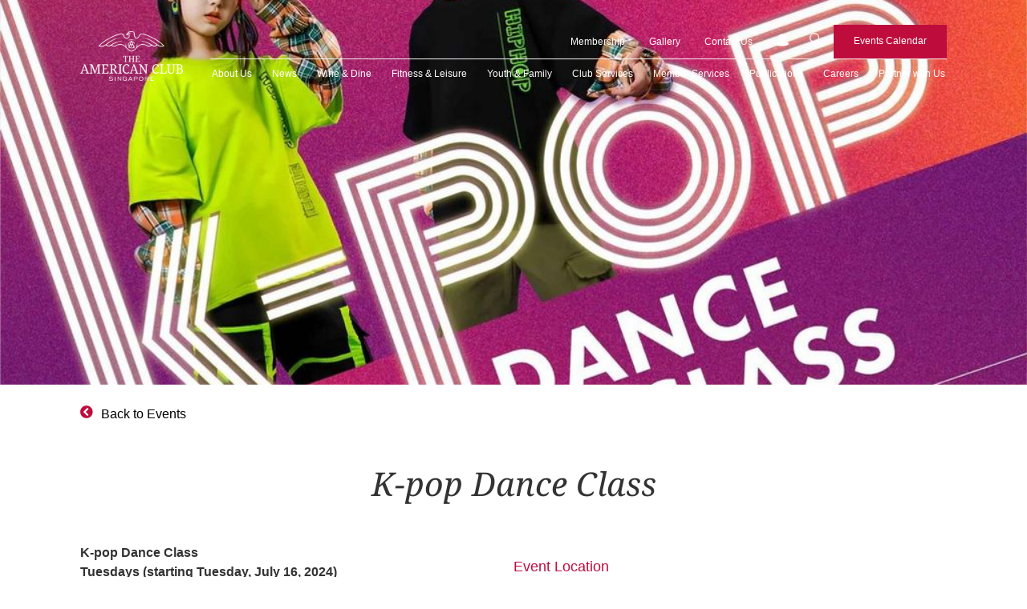

--- FILE ---
content_type: text/html; charset=UTF-8
request_url: https://amclub.org.sg/events/k-pop-dance-class-4/
body_size: 72193
content:
<!doctype html>
<html lang="en-US" prefix="og: https://ogp.me/ns#">
<head><meta charset="UTF-8"><script>if(navigator.userAgent.match(/MSIE|Internet Explorer/i)||navigator.userAgent.match(/Trident\/7\..*?rv:11/i)){var href=document.location.href;if(!href.match(/[?&]nowprocket/)){if(href.indexOf("?")==-1){if(href.indexOf("#")==-1){document.location.href=href+"?nowprocket=1"}else{document.location.href=href.replace("#","?nowprocket=1#")}}else{if(href.indexOf("#")==-1){document.location.href=href+"&nowprocket=1"}else{document.location.href=href.replace("#","&nowprocket=1#")}}}}</script><script>(()=>{class RocketLazyLoadScripts{constructor(){this.v="2.0.4",this.userEvents=["keydown","keyup","mousedown","mouseup","mousemove","mouseover","mouseout","touchmove","touchstart","touchend","touchcancel","wheel","click","dblclick","input"],this.attributeEvents=["onblur","onclick","oncontextmenu","ondblclick","onfocus","onmousedown","onmouseenter","onmouseleave","onmousemove","onmouseout","onmouseover","onmouseup","onmousewheel","onscroll","onsubmit"]}async t(){this.i(),this.o(),/iP(ad|hone)/.test(navigator.userAgent)&&this.h(),this.u(),this.l(this),this.m(),this.k(this),this.p(this),this._(),await Promise.all([this.R(),this.L()]),this.lastBreath=Date.now(),this.S(this),this.P(),this.D(),this.O(),this.M(),await this.C(this.delayedScripts.normal),await this.C(this.delayedScripts.defer),await this.C(this.delayedScripts.async),await this.T(),await this.F(),await this.j(),await this.A(),window.dispatchEvent(new Event("rocket-allScriptsLoaded")),this.everythingLoaded=!0,this.lastTouchEnd&&await new Promise(t=>setTimeout(t,500-Date.now()+this.lastTouchEnd)),this.I(),this.H(),this.U(),this.W()}i(){this.CSPIssue=sessionStorage.getItem("rocketCSPIssue"),document.addEventListener("securitypolicyviolation",t=>{this.CSPIssue||"script-src-elem"!==t.violatedDirective||"data"!==t.blockedURI||(this.CSPIssue=!0,sessionStorage.setItem("rocketCSPIssue",!0))},{isRocket:!0})}o(){window.addEventListener("pageshow",t=>{this.persisted=t.persisted,this.realWindowLoadedFired=!0},{isRocket:!0}),window.addEventListener("pagehide",()=>{this.onFirstUserAction=null},{isRocket:!0})}h(){let t;function e(e){t=e}window.addEventListener("touchstart",e,{isRocket:!0}),window.addEventListener("touchend",function i(o){o.changedTouches[0]&&t.changedTouches[0]&&Math.abs(o.changedTouches[0].pageX-t.changedTouches[0].pageX)<10&&Math.abs(o.changedTouches[0].pageY-t.changedTouches[0].pageY)<10&&o.timeStamp-t.timeStamp<200&&(window.removeEventListener("touchstart",e,{isRocket:!0}),window.removeEventListener("touchend",i,{isRocket:!0}),"INPUT"===o.target.tagName&&"text"===o.target.type||(o.target.dispatchEvent(new TouchEvent("touchend",{target:o.target,bubbles:!0})),o.target.dispatchEvent(new MouseEvent("mouseover",{target:o.target,bubbles:!0})),o.target.dispatchEvent(new PointerEvent("click",{target:o.target,bubbles:!0,cancelable:!0,detail:1,clientX:o.changedTouches[0].clientX,clientY:o.changedTouches[0].clientY})),event.preventDefault()))},{isRocket:!0})}q(t){this.userActionTriggered||("mousemove"!==t.type||this.firstMousemoveIgnored?"keyup"===t.type||"mouseover"===t.type||"mouseout"===t.type||(this.userActionTriggered=!0,this.onFirstUserAction&&this.onFirstUserAction()):this.firstMousemoveIgnored=!0),"click"===t.type&&t.preventDefault(),t.stopPropagation(),t.stopImmediatePropagation(),"touchstart"===this.lastEvent&&"touchend"===t.type&&(this.lastTouchEnd=Date.now()),"click"===t.type&&(this.lastTouchEnd=0),this.lastEvent=t.type,t.composedPath&&t.composedPath()[0].getRootNode()instanceof ShadowRoot&&(t.rocketTarget=t.composedPath()[0]),this.savedUserEvents.push(t)}u(){this.savedUserEvents=[],this.userEventHandler=this.q.bind(this),this.userEvents.forEach(t=>window.addEventListener(t,this.userEventHandler,{passive:!1,isRocket:!0})),document.addEventListener("visibilitychange",this.userEventHandler,{isRocket:!0})}U(){this.userEvents.forEach(t=>window.removeEventListener(t,this.userEventHandler,{passive:!1,isRocket:!0})),document.removeEventListener("visibilitychange",this.userEventHandler,{isRocket:!0}),this.savedUserEvents.forEach(t=>{(t.rocketTarget||t.target).dispatchEvent(new window[t.constructor.name](t.type,t))})}m(){const t="return false",e=Array.from(this.attributeEvents,t=>"data-rocket-"+t),i="["+this.attributeEvents.join("],[")+"]",o="[data-rocket-"+this.attributeEvents.join("],[data-rocket-")+"]",s=(e,i,o)=>{o&&o!==t&&(e.setAttribute("data-rocket-"+i,o),e["rocket"+i]=new Function("event",o),e.setAttribute(i,t))};new MutationObserver(t=>{for(const n of t)"attributes"===n.type&&(n.attributeName.startsWith("data-rocket-")||this.everythingLoaded?n.attributeName.startsWith("data-rocket-")&&this.everythingLoaded&&this.N(n.target,n.attributeName.substring(12)):s(n.target,n.attributeName,n.target.getAttribute(n.attributeName))),"childList"===n.type&&n.addedNodes.forEach(t=>{if(t.nodeType===Node.ELEMENT_NODE)if(this.everythingLoaded)for(const i of[t,...t.querySelectorAll(o)])for(const t of i.getAttributeNames())e.includes(t)&&this.N(i,t.substring(12));else for(const e of[t,...t.querySelectorAll(i)])for(const t of e.getAttributeNames())this.attributeEvents.includes(t)&&s(e,t,e.getAttribute(t))})}).observe(document,{subtree:!0,childList:!0,attributeFilter:[...this.attributeEvents,...e]})}I(){this.attributeEvents.forEach(t=>{document.querySelectorAll("[data-rocket-"+t+"]").forEach(e=>{this.N(e,t)})})}N(t,e){const i=t.getAttribute("data-rocket-"+e);i&&(t.setAttribute(e,i),t.removeAttribute("data-rocket-"+e))}k(t){Object.defineProperty(HTMLElement.prototype,"onclick",{get(){return this.rocketonclick||null},set(e){this.rocketonclick=e,this.setAttribute(t.everythingLoaded?"onclick":"data-rocket-onclick","this.rocketonclick(event)")}})}S(t){function e(e,i){let o=e[i];e[i]=null,Object.defineProperty(e,i,{get:()=>o,set(s){t.everythingLoaded?o=s:e["rocket"+i]=o=s}})}e(document,"onreadystatechange"),e(window,"onload"),e(window,"onpageshow");try{Object.defineProperty(document,"readyState",{get:()=>t.rocketReadyState,set(e){t.rocketReadyState=e},configurable:!0}),document.readyState="loading"}catch(t){console.log("WPRocket DJE readyState conflict, bypassing")}}l(t){this.originalAddEventListener=EventTarget.prototype.addEventListener,this.originalRemoveEventListener=EventTarget.prototype.removeEventListener,this.savedEventListeners=[],EventTarget.prototype.addEventListener=function(e,i,o){o&&o.isRocket||!t.B(e,this)&&!t.userEvents.includes(e)||t.B(e,this)&&!t.userActionTriggered||e.startsWith("rocket-")||t.everythingLoaded?t.originalAddEventListener.call(this,e,i,o):(t.savedEventListeners.push({target:this,remove:!1,type:e,func:i,options:o}),"mouseenter"!==e&&"mouseleave"!==e||t.originalAddEventListener.call(this,e,t.savedUserEvents.push,o))},EventTarget.prototype.removeEventListener=function(e,i,o){o&&o.isRocket||!t.B(e,this)&&!t.userEvents.includes(e)||t.B(e,this)&&!t.userActionTriggered||e.startsWith("rocket-")||t.everythingLoaded?t.originalRemoveEventListener.call(this,e,i,o):t.savedEventListeners.push({target:this,remove:!0,type:e,func:i,options:o})}}J(t,e){this.savedEventListeners=this.savedEventListeners.filter(i=>{let o=i.type,s=i.target||window;return e!==o||t!==s||(this.B(o,s)&&(i.type="rocket-"+o),this.$(i),!1)})}H(){EventTarget.prototype.addEventListener=this.originalAddEventListener,EventTarget.prototype.removeEventListener=this.originalRemoveEventListener,this.savedEventListeners.forEach(t=>this.$(t))}$(t){t.remove?this.originalRemoveEventListener.call(t.target,t.type,t.func,t.options):this.originalAddEventListener.call(t.target,t.type,t.func,t.options)}p(t){let e;function i(e){return t.everythingLoaded?e:e.split(" ").map(t=>"load"===t||t.startsWith("load.")?"rocket-jquery-load":t).join(" ")}function o(o){function s(e){const s=o.fn[e];o.fn[e]=o.fn.init.prototype[e]=function(){return this[0]===window&&t.userActionTriggered&&("string"==typeof arguments[0]||arguments[0]instanceof String?arguments[0]=i(arguments[0]):"object"==typeof arguments[0]&&Object.keys(arguments[0]).forEach(t=>{const e=arguments[0][t];delete arguments[0][t],arguments[0][i(t)]=e})),s.apply(this,arguments),this}}if(o&&o.fn&&!t.allJQueries.includes(o)){const e={DOMContentLoaded:[],"rocket-DOMContentLoaded":[]};for(const t in e)document.addEventListener(t,()=>{e[t].forEach(t=>t())},{isRocket:!0});o.fn.ready=o.fn.init.prototype.ready=function(i){function s(){parseInt(o.fn.jquery)>2?setTimeout(()=>i.bind(document)(o)):i.bind(document)(o)}return"function"==typeof i&&(t.realDomReadyFired?!t.userActionTriggered||t.fauxDomReadyFired?s():e["rocket-DOMContentLoaded"].push(s):e.DOMContentLoaded.push(s)),o([])},s("on"),s("one"),s("off"),t.allJQueries.push(o)}e=o}t.allJQueries=[],o(window.jQuery),Object.defineProperty(window,"jQuery",{get:()=>e,set(t){o(t)}})}P(){const t=new Map;document.write=document.writeln=function(e){const i=document.currentScript,o=document.createRange(),s=i.parentElement;let n=t.get(i);void 0===n&&(n=i.nextSibling,t.set(i,n));const c=document.createDocumentFragment();o.setStart(c,0),c.appendChild(o.createContextualFragment(e)),s.insertBefore(c,n)}}async R(){return new Promise(t=>{this.userActionTriggered?t():this.onFirstUserAction=t})}async L(){return new Promise(t=>{document.addEventListener("DOMContentLoaded",()=>{this.realDomReadyFired=!0,t()},{isRocket:!0})})}async j(){return this.realWindowLoadedFired?Promise.resolve():new Promise(t=>{window.addEventListener("load",t,{isRocket:!0})})}M(){this.pendingScripts=[];this.scriptsMutationObserver=new MutationObserver(t=>{for(const e of t)e.addedNodes.forEach(t=>{"SCRIPT"!==t.tagName||t.noModule||t.isWPRocket||this.pendingScripts.push({script:t,promise:new Promise(e=>{const i=()=>{const i=this.pendingScripts.findIndex(e=>e.script===t);i>=0&&this.pendingScripts.splice(i,1),e()};t.addEventListener("load",i,{isRocket:!0}),t.addEventListener("error",i,{isRocket:!0}),setTimeout(i,1e3)})})})}),this.scriptsMutationObserver.observe(document,{childList:!0,subtree:!0})}async F(){await this.X(),this.pendingScripts.length?(await this.pendingScripts[0].promise,await this.F()):this.scriptsMutationObserver.disconnect()}D(){this.delayedScripts={normal:[],async:[],defer:[]},document.querySelectorAll("script[type$=rocketlazyloadscript]").forEach(t=>{t.hasAttribute("data-rocket-src")?t.hasAttribute("async")&&!1!==t.async?this.delayedScripts.async.push(t):t.hasAttribute("defer")&&!1!==t.defer||"module"===t.getAttribute("data-rocket-type")?this.delayedScripts.defer.push(t):this.delayedScripts.normal.push(t):this.delayedScripts.normal.push(t)})}async _(){await this.L();let t=[];document.querySelectorAll("script[type$=rocketlazyloadscript][data-rocket-src]").forEach(e=>{let i=e.getAttribute("data-rocket-src");if(i&&!i.startsWith("data:")){i.startsWith("//")&&(i=location.protocol+i);try{const o=new URL(i).origin;o!==location.origin&&t.push({src:o,crossOrigin:e.crossOrigin||"module"===e.getAttribute("data-rocket-type")})}catch(t){}}}),t=[...new Map(t.map(t=>[JSON.stringify(t),t])).values()],this.Y(t,"preconnect")}async G(t){if(await this.K(),!0!==t.noModule||!("noModule"in HTMLScriptElement.prototype))return new Promise(e=>{let i;function o(){(i||t).setAttribute("data-rocket-status","executed"),e()}try{if(navigator.userAgent.includes("Firefox/")||""===navigator.vendor||this.CSPIssue)i=document.createElement("script"),[...t.attributes].forEach(t=>{let e=t.nodeName;"type"!==e&&("data-rocket-type"===e&&(e="type"),"data-rocket-src"===e&&(e="src"),i.setAttribute(e,t.nodeValue))}),t.text&&(i.text=t.text),t.nonce&&(i.nonce=t.nonce),i.hasAttribute("src")?(i.addEventListener("load",o,{isRocket:!0}),i.addEventListener("error",()=>{i.setAttribute("data-rocket-status","failed-network"),e()},{isRocket:!0}),setTimeout(()=>{i.isConnected||e()},1)):(i.text=t.text,o()),i.isWPRocket=!0,t.parentNode.replaceChild(i,t);else{const i=t.getAttribute("data-rocket-type"),s=t.getAttribute("data-rocket-src");i?(t.type=i,t.removeAttribute("data-rocket-type")):t.removeAttribute("type"),t.addEventListener("load",o,{isRocket:!0}),t.addEventListener("error",i=>{this.CSPIssue&&i.target.src.startsWith("data:")?(console.log("WPRocket: CSP fallback activated"),t.removeAttribute("src"),this.G(t).then(e)):(t.setAttribute("data-rocket-status","failed-network"),e())},{isRocket:!0}),s?(t.fetchPriority="high",t.removeAttribute("data-rocket-src"),t.src=s):t.src="data:text/javascript;base64,"+window.btoa(unescape(encodeURIComponent(t.text)))}}catch(i){t.setAttribute("data-rocket-status","failed-transform"),e()}});t.setAttribute("data-rocket-status","skipped")}async C(t){const e=t.shift();return e?(e.isConnected&&await this.G(e),this.C(t)):Promise.resolve()}O(){this.Y([...this.delayedScripts.normal,...this.delayedScripts.defer,...this.delayedScripts.async],"preload")}Y(t,e){this.trash=this.trash||[];let i=!0;var o=document.createDocumentFragment();t.forEach(t=>{const s=t.getAttribute&&t.getAttribute("data-rocket-src")||t.src;if(s&&!s.startsWith("data:")){const n=document.createElement("link");n.href=s,n.rel=e,"preconnect"!==e&&(n.as="script",n.fetchPriority=i?"high":"low"),t.getAttribute&&"module"===t.getAttribute("data-rocket-type")&&(n.crossOrigin=!0),t.crossOrigin&&(n.crossOrigin=t.crossOrigin),t.integrity&&(n.integrity=t.integrity),t.nonce&&(n.nonce=t.nonce),o.appendChild(n),this.trash.push(n),i=!1}}),document.head.appendChild(o)}W(){this.trash.forEach(t=>t.remove())}async T(){try{document.readyState="interactive"}catch(t){}this.fauxDomReadyFired=!0;try{await this.K(),this.J(document,"readystatechange"),document.dispatchEvent(new Event("rocket-readystatechange")),await this.K(),document.rocketonreadystatechange&&document.rocketonreadystatechange(),await this.K(),this.J(document,"DOMContentLoaded"),document.dispatchEvent(new Event("rocket-DOMContentLoaded")),await this.K(),this.J(window,"DOMContentLoaded"),window.dispatchEvent(new Event("rocket-DOMContentLoaded"))}catch(t){console.error(t)}}async A(){try{document.readyState="complete"}catch(t){}try{await this.K(),this.J(document,"readystatechange"),document.dispatchEvent(new Event("rocket-readystatechange")),await this.K(),document.rocketonreadystatechange&&document.rocketonreadystatechange(),await this.K(),this.J(window,"load"),window.dispatchEvent(new Event("rocket-load")),await this.K(),window.rocketonload&&window.rocketonload(),await this.K(),this.allJQueries.forEach(t=>t(window).trigger("rocket-jquery-load")),await this.K(),this.J(window,"pageshow");const t=new Event("rocket-pageshow");t.persisted=this.persisted,window.dispatchEvent(t),await this.K(),window.rocketonpageshow&&window.rocketonpageshow({persisted:this.persisted})}catch(t){console.error(t)}}async K(){Date.now()-this.lastBreath>45&&(await this.X(),this.lastBreath=Date.now())}async X(){return document.hidden?new Promise(t=>setTimeout(t)):new Promise(t=>requestAnimationFrame(t))}B(t,e){return e===document&&"readystatechange"===t||(e===document&&"DOMContentLoaded"===t||(e===window&&"DOMContentLoaded"===t||(e===window&&"load"===t||e===window&&"pageshow"===t)))}static run(){(new RocketLazyLoadScripts).t()}}RocketLazyLoadScripts.run()})();</script>
	
	<meta name="viewport" content="width=device-width, initial-scale=1">
	<link rel="profile" href="https://gmpg.org/xfn/11">
	
<!-- Search Engine Optimization by Rank Math PRO - https://rankmath.com/ -->
<title>K-pop Dance Class | The American Club</title>
<link crossorigin data-rocket-preload as="font" href="https://469380fc.delivery.rocketcdn.me/wp-content/plugins/elementor/assets/lib/eicons/fonts/eicons.woff2?5.36.0" rel="preload">
<link crossorigin data-rocket-preload as="font" href="https://469380fc.delivery.rocketcdn.me/wp-content/plugins/elementor/assets/lib/font-awesome/webfonts/fa-brands-400.woff2" rel="preload">
<link crossorigin data-rocket-preload as="font" href="https://469380fc.delivery.rocketcdn.me/wp-content/plugins/elementor/assets/lib/font-awesome/webfonts/fa-regular-400.woff2" rel="preload">
<link crossorigin data-rocket-preload as="font" href="https://469380fc.delivery.rocketcdn.me/wp-content/plugins/elementor/assets/lib/font-awesome/webfonts/fa-solid-900.woff2" rel="preload">
<link crossorigin data-rocket-preload as="font" href="https://469380fc.delivery.rocketcdn.me/wp-content/uploads/elementor/google-fonts/fonts/notoserif-ga6faw1j5x9t9rw6j9bnffimzhhwnftynziqd1-_p3_ctw.woff2" rel="preload">
<style id="wpr-usedcss">img:is([sizes=auto i],[sizes^="auto," i]){contain-intrinsic-size:3000px 1500px}img.emoji{display:inline!important;border:none!important;box-shadow:none!important;height:1em!important;width:1em!important;margin:0 .07em!important;vertical-align:-.1em!important;background:0 0!important;padding:0!important}:where(.wp-block-button__link){border-radius:9999px;box-shadow:none;padding:calc(.667em + 2px) calc(1.333em + 2px);text-decoration:none}:root :where(.wp-block-button .wp-block-button__link.is-style-outline),:root :where(.wp-block-button.is-style-outline>.wp-block-button__link){border:2px solid;padding:.667em 1.333em}:root :where(.wp-block-button .wp-block-button__link.is-style-outline:not(.has-text-color)),:root :where(.wp-block-button.is-style-outline>.wp-block-button__link:not(.has-text-color)){color:currentColor}:root :where(.wp-block-button .wp-block-button__link.is-style-outline:not(.has-background)),:root :where(.wp-block-button.is-style-outline>.wp-block-button__link:not(.has-background)){background-color:initial;background-image:none}:where(.wp-block-calendar table:not(.has-background) th){background:#ddd}:where(.wp-block-columns){margin-bottom:1.75em}:where(.wp-block-columns.has-background){padding:1.25em 2.375em}:where(.wp-block-post-comments input[type=submit]){border:none}:where(.wp-block-cover-image:not(.has-text-color)),:where(.wp-block-cover:not(.has-text-color)){color:#fff}:where(.wp-block-cover-image.is-light:not(.has-text-color)),:where(.wp-block-cover.is-light:not(.has-text-color)){color:#000}:root :where(.wp-block-cover h1:not(.has-text-color)),:root :where(.wp-block-cover h2:not(.has-text-color)),:root :where(.wp-block-cover h3:not(.has-text-color)),:root :where(.wp-block-cover h4:not(.has-text-color)),:root :where(.wp-block-cover h5:not(.has-text-color)),:root :where(.wp-block-cover h6:not(.has-text-color)),:root :where(.wp-block-cover p:not(.has-text-color)){color:inherit}:where(.wp-block-file){margin-bottom:1.5em}:where(.wp-block-file__button){border-radius:2em;display:inline-block;padding:.5em 1em}:where(.wp-block-file__button):is(a):active,:where(.wp-block-file__button):is(a):focus,:where(.wp-block-file__button):is(a):hover,:where(.wp-block-file__button):is(a):visited{box-shadow:none;color:#fff;opacity:.85;text-decoration:none}:where(.wp-block-group.wp-block-group-is-layout-constrained){position:relative}:root :where(.wp-block-image.is-style-rounded img,.wp-block-image .is-style-rounded img){border-radius:9999px}:where(.wp-block-latest-comments:not([style*=line-height] .wp-block-latest-comments__comment)){line-height:1.1}:where(.wp-block-latest-comments:not([style*=line-height] .wp-block-latest-comments__comment-excerpt p)){line-height:1.8}:root :where(.wp-block-latest-posts.is-grid){padding:0}:root :where(.wp-block-latest-posts.wp-block-latest-posts__list){padding-left:0}ol,ul{box-sizing:border-box}:root :where(.wp-block-list.has-background){padding:1.25em 2.375em}:where(.wp-block-navigation.has-background .wp-block-navigation-item a:not(.wp-element-button)),:where(.wp-block-navigation.has-background .wp-block-navigation-submenu a:not(.wp-element-button)){padding:.5em 1em}:where(.wp-block-navigation .wp-block-navigation__submenu-container .wp-block-navigation-item a:not(.wp-element-button)),:where(.wp-block-navigation .wp-block-navigation__submenu-container .wp-block-navigation-submenu a:not(.wp-element-button)),:where(.wp-block-navigation .wp-block-navigation__submenu-container .wp-block-navigation-submenu button.wp-block-navigation-item__content),:where(.wp-block-navigation .wp-block-navigation__submenu-container .wp-block-pages-list__item button.wp-block-navigation-item__content){padding:.5em 1em}:root :where(p.has-background){padding:1.25em 2.375em}:where(p.has-text-color:not(.has-link-color)) a{color:inherit}:where(.wp-block-post-comments-form) input:not([type=submit]),:where(.wp-block-post-comments-form) textarea{border:1px solid #949494;font-family:inherit;font-size:1em}:where(.wp-block-post-comments-form) input:where(:not([type=submit]):not([type=checkbox])),:where(.wp-block-post-comments-form) textarea{padding:calc(.667em + 2px)}:where(.wp-block-post-excerpt){box-sizing:border-box;margin-bottom:var(--wp--style--block-gap);margin-top:var(--wp--style--block-gap)}:where(.wp-block-preformatted.has-background){padding:1.25em 2.375em}:where(.wp-block-search__button){border:1px solid #ccc;padding:6px 10px}:where(.wp-block-search__input){font-family:inherit;font-size:inherit;font-style:inherit;font-weight:inherit;letter-spacing:inherit;line-height:inherit;text-transform:inherit}:where(.wp-block-search__button-inside .wp-block-search__inside-wrapper){border:1px solid #949494;box-sizing:border-box;padding:4px}:where(.wp-block-search__button-inside .wp-block-search__inside-wrapper) .wp-block-search__input{border:none;border-radius:0;padding:0 4px}:where(.wp-block-search__button-inside .wp-block-search__inside-wrapper) .wp-block-search__input:focus{outline:0}:where(.wp-block-search__button-inside .wp-block-search__inside-wrapper) :where(.wp-block-search__button){padding:4px 8px}:root :where(.wp-block-separator.is-style-dots){height:auto;line-height:1;text-align:center}:root :where(.wp-block-separator.is-style-dots):before{color:currentColor;content:"···";font-family:serif;font-size:1.5em;letter-spacing:2em;padding-left:2em}:root :where(.wp-block-site-logo.is-style-rounded){border-radius:9999px}:where(.wp-block-social-links:not(.is-style-logos-only)) .wp-social-link{background-color:#f0f0f0;color:#444}:where(.wp-block-social-links:not(.is-style-logos-only)) .wp-social-link-amazon{background-color:#f90;color:#fff}:where(.wp-block-social-links:not(.is-style-logos-only)) .wp-social-link-bandcamp{background-color:#1ea0c3;color:#fff}:where(.wp-block-social-links:not(.is-style-logos-only)) .wp-social-link-behance{background-color:#0757fe;color:#fff}:where(.wp-block-social-links:not(.is-style-logos-only)) .wp-social-link-bluesky{background-color:#0a7aff;color:#fff}:where(.wp-block-social-links:not(.is-style-logos-only)) .wp-social-link-codepen{background-color:#1e1f26;color:#fff}:where(.wp-block-social-links:not(.is-style-logos-only)) .wp-social-link-deviantart{background-color:#02e49b;color:#fff}:where(.wp-block-social-links:not(.is-style-logos-only)) .wp-social-link-discord{background-color:#5865f2;color:#fff}:where(.wp-block-social-links:not(.is-style-logos-only)) .wp-social-link-dribbble{background-color:#e94c89;color:#fff}:where(.wp-block-social-links:not(.is-style-logos-only)) .wp-social-link-dropbox{background-color:#4280ff;color:#fff}:where(.wp-block-social-links:not(.is-style-logos-only)) .wp-social-link-etsy{background-color:#f45800;color:#fff}:where(.wp-block-social-links:not(.is-style-logos-only)) .wp-social-link-facebook{background-color:#0866ff;color:#fff}:where(.wp-block-social-links:not(.is-style-logos-only)) .wp-social-link-fivehundredpx{background-color:#000;color:#fff}:where(.wp-block-social-links:not(.is-style-logos-only)) .wp-social-link-flickr{background-color:#0461dd;color:#fff}:where(.wp-block-social-links:not(.is-style-logos-only)) .wp-social-link-foursquare{background-color:#e65678;color:#fff}:where(.wp-block-social-links:not(.is-style-logos-only)) .wp-social-link-github{background-color:#24292d;color:#fff}:where(.wp-block-social-links:not(.is-style-logos-only)) .wp-social-link-goodreads{background-color:#eceadd;color:#382110}:where(.wp-block-social-links:not(.is-style-logos-only)) .wp-social-link-google{background-color:#ea4434;color:#fff}:where(.wp-block-social-links:not(.is-style-logos-only)) .wp-social-link-gravatar{background-color:#1d4fc4;color:#fff}:where(.wp-block-social-links:not(.is-style-logos-only)) .wp-social-link-instagram{background-color:#f00075;color:#fff}:where(.wp-block-social-links:not(.is-style-logos-only)) .wp-social-link-lastfm{background-color:#e21b24;color:#fff}:where(.wp-block-social-links:not(.is-style-logos-only)) .wp-social-link-linkedin{background-color:#0d66c2;color:#fff}:where(.wp-block-social-links:not(.is-style-logos-only)) .wp-social-link-mastodon{background-color:#3288d4;color:#fff}:where(.wp-block-social-links:not(.is-style-logos-only)) .wp-social-link-medium{background-color:#000;color:#fff}:where(.wp-block-social-links:not(.is-style-logos-only)) .wp-social-link-meetup{background-color:#f6405f;color:#fff}:where(.wp-block-social-links:not(.is-style-logos-only)) .wp-social-link-patreon{background-color:#000;color:#fff}:where(.wp-block-social-links:not(.is-style-logos-only)) .wp-social-link-pinterest{background-color:#e60122;color:#fff}:where(.wp-block-social-links:not(.is-style-logos-only)) .wp-social-link-pocket{background-color:#ef4155;color:#fff}:where(.wp-block-social-links:not(.is-style-logos-only)) .wp-social-link-reddit{background-color:#ff4500;color:#fff}:where(.wp-block-social-links:not(.is-style-logos-only)) .wp-social-link-skype{background-color:#0478d7;color:#fff}:where(.wp-block-social-links:not(.is-style-logos-only)) .wp-social-link-snapchat{background-color:#fefc00;color:#fff;stroke:#000}:where(.wp-block-social-links:not(.is-style-logos-only)) .wp-social-link-soundcloud{background-color:#ff5600;color:#fff}:where(.wp-block-social-links:not(.is-style-logos-only)) .wp-social-link-spotify{background-color:#1bd760;color:#fff}:where(.wp-block-social-links:not(.is-style-logos-only)) .wp-social-link-telegram{background-color:#2aabee;color:#fff}:where(.wp-block-social-links:not(.is-style-logos-only)) .wp-social-link-threads{background-color:#000;color:#fff}:where(.wp-block-social-links:not(.is-style-logos-only)) .wp-social-link-tiktok{background-color:#000;color:#fff}:where(.wp-block-social-links:not(.is-style-logos-only)) .wp-social-link-tumblr{background-color:#011835;color:#fff}:where(.wp-block-social-links:not(.is-style-logos-only)) .wp-social-link-twitch{background-color:#6440a4;color:#fff}:where(.wp-block-social-links:not(.is-style-logos-only)) .wp-social-link-twitter{background-color:#1da1f2;color:#fff}:where(.wp-block-social-links:not(.is-style-logos-only)) .wp-social-link-vimeo{background-color:#1eb7ea;color:#fff}:where(.wp-block-social-links:not(.is-style-logos-only)) .wp-social-link-vk{background-color:#4680c2;color:#fff}:where(.wp-block-social-links:not(.is-style-logos-only)) .wp-social-link-wordpress{background-color:#3499cd;color:#fff}:where(.wp-block-social-links:not(.is-style-logos-only)) .wp-social-link-whatsapp{background-color:#25d366;color:#fff}:where(.wp-block-social-links:not(.is-style-logos-only)) .wp-social-link-x{background-color:#000;color:#fff}:where(.wp-block-social-links:not(.is-style-logos-only)) .wp-social-link-yelp{background-color:#d32422;color:#fff}:where(.wp-block-social-links:not(.is-style-logos-only)) .wp-social-link-youtube{background-color:red;color:#fff}:where(.wp-block-social-links.is-style-logos-only) .wp-social-link{background:0 0}:where(.wp-block-social-links.is-style-logos-only) .wp-social-link svg{height:1.25em;width:1.25em}:where(.wp-block-social-links.is-style-logos-only) .wp-social-link-amazon{color:#f90}:where(.wp-block-social-links.is-style-logos-only) .wp-social-link-bandcamp{color:#1ea0c3}:where(.wp-block-social-links.is-style-logos-only) .wp-social-link-behance{color:#0757fe}:where(.wp-block-social-links.is-style-logos-only) .wp-social-link-bluesky{color:#0a7aff}:where(.wp-block-social-links.is-style-logos-only) .wp-social-link-codepen{color:#1e1f26}:where(.wp-block-social-links.is-style-logos-only) .wp-social-link-deviantart{color:#02e49b}:where(.wp-block-social-links.is-style-logos-only) .wp-social-link-discord{color:#5865f2}:where(.wp-block-social-links.is-style-logos-only) .wp-social-link-dribbble{color:#e94c89}:where(.wp-block-social-links.is-style-logos-only) .wp-social-link-dropbox{color:#4280ff}:where(.wp-block-social-links.is-style-logos-only) .wp-social-link-etsy{color:#f45800}:where(.wp-block-social-links.is-style-logos-only) .wp-social-link-facebook{color:#0866ff}:where(.wp-block-social-links.is-style-logos-only) .wp-social-link-fivehundredpx{color:#000}:where(.wp-block-social-links.is-style-logos-only) .wp-social-link-flickr{color:#0461dd}:where(.wp-block-social-links.is-style-logos-only) .wp-social-link-foursquare{color:#e65678}:where(.wp-block-social-links.is-style-logos-only) .wp-social-link-github{color:#24292d}:where(.wp-block-social-links.is-style-logos-only) .wp-social-link-goodreads{color:#382110}:where(.wp-block-social-links.is-style-logos-only) .wp-social-link-google{color:#ea4434}:where(.wp-block-social-links.is-style-logos-only) .wp-social-link-gravatar{color:#1d4fc4}:where(.wp-block-social-links.is-style-logos-only) .wp-social-link-instagram{color:#f00075}:where(.wp-block-social-links.is-style-logos-only) .wp-social-link-lastfm{color:#e21b24}:where(.wp-block-social-links.is-style-logos-only) .wp-social-link-linkedin{color:#0d66c2}:where(.wp-block-social-links.is-style-logos-only) .wp-social-link-mastodon{color:#3288d4}:where(.wp-block-social-links.is-style-logos-only) .wp-social-link-medium{color:#000}:where(.wp-block-social-links.is-style-logos-only) .wp-social-link-meetup{color:#f6405f}:where(.wp-block-social-links.is-style-logos-only) .wp-social-link-patreon{color:#000}:where(.wp-block-social-links.is-style-logos-only) .wp-social-link-pinterest{color:#e60122}:where(.wp-block-social-links.is-style-logos-only) .wp-social-link-pocket{color:#ef4155}:where(.wp-block-social-links.is-style-logos-only) .wp-social-link-reddit{color:#ff4500}:where(.wp-block-social-links.is-style-logos-only) .wp-social-link-skype{color:#0478d7}:where(.wp-block-social-links.is-style-logos-only) .wp-social-link-snapchat{color:#fff;stroke:#000}:where(.wp-block-social-links.is-style-logos-only) .wp-social-link-soundcloud{color:#ff5600}:where(.wp-block-social-links.is-style-logos-only) .wp-social-link-spotify{color:#1bd760}:where(.wp-block-social-links.is-style-logos-only) .wp-social-link-telegram{color:#2aabee}:where(.wp-block-social-links.is-style-logos-only) .wp-social-link-threads{color:#000}:where(.wp-block-social-links.is-style-logos-only) .wp-social-link-tiktok{color:#000}:where(.wp-block-social-links.is-style-logos-only) .wp-social-link-tumblr{color:#011835}:where(.wp-block-social-links.is-style-logos-only) .wp-social-link-twitch{color:#6440a4}:where(.wp-block-social-links.is-style-logos-only) .wp-social-link-twitter{color:#1da1f2}:where(.wp-block-social-links.is-style-logos-only) .wp-social-link-vimeo{color:#1eb7ea}:where(.wp-block-social-links.is-style-logos-only) .wp-social-link-vk{color:#4680c2}:where(.wp-block-social-links.is-style-logos-only) .wp-social-link-whatsapp{color:#25d366}:where(.wp-block-social-links.is-style-logos-only) .wp-social-link-wordpress{color:#3499cd}:where(.wp-block-social-links.is-style-logos-only) .wp-social-link-x{color:#000}:where(.wp-block-social-links.is-style-logos-only) .wp-social-link-yelp{color:#d32422}:where(.wp-block-social-links.is-style-logos-only) .wp-social-link-youtube{color:red}:root :where(.wp-block-social-links .wp-social-link a){padding:.25em}:root :where(.wp-block-social-links.is-style-logos-only .wp-social-link a){padding:0}:root :where(.wp-block-social-links.is-style-pill-shape .wp-social-link a){padding-left:.6666666667em;padding-right:.6666666667em}:root :where(.wp-block-tag-cloud.is-style-outline){display:flex;flex-wrap:wrap;gap:1ch}:root :where(.wp-block-tag-cloud.is-style-outline a){border:1px solid;font-size:unset!important;margin-right:0;padding:1ch 2ch;text-decoration:none!important}:root :where(.wp-block-table-of-contents){box-sizing:border-box}:where(.wp-block-term-description){box-sizing:border-box;margin-bottom:var(--wp--style--block-gap);margin-top:var(--wp--style--block-gap)}:where(pre.wp-block-verse){font-family:inherit}:root{--wp--preset--font-size--normal:16px;--wp--preset--font-size--huge:42px}.screen-reader-text{border:0;clip-path:inset(50%);height:1px;margin:-1px;overflow:hidden;padding:0;position:absolute;width:1px;word-wrap:normal!important}.screen-reader-text:focus{background-color:#ddd;clip-path:none;color:#444;display:block;font-size:1em;height:auto;left:5px;line-height:normal;padding:15px 23px 14px;text-decoration:none;top:5px;width:auto;z-index:100000}html :where(.has-border-color){border-style:solid}html :where([style*=border-top-color]){border-top-style:solid}html :where([style*=border-right-color]){border-right-style:solid}html :where([style*=border-bottom-color]){border-bottom-style:solid}html :where([style*=border-left-color]){border-left-style:solid}html :where([style*=border-width]){border-style:solid}html :where([style*=border-top-width]){border-top-style:solid}html :where([style*=border-right-width]){border-right-style:solid}html :where([style*=border-bottom-width]){border-bottom-style:solid}html :where([style*=border-left-width]){border-left-style:solid}html :where(img[class*=wp-image-]){height:auto;max-width:100%}:where(figure){margin:0 0 1em}html :where(.is-position-sticky){--wp-admin--admin-bar--position-offset:var(--wp-admin--admin-bar--height,0px)}@media screen and (max-width:600px){html :where(.is-position-sticky){--wp-admin--admin-bar--position-offset:0px}}.jet-listing .slick-slider,.jet-listing-dynamic-field__content .slick-slider{position:relative;display:block!important;box-sizing:border-box;-webkit-user-select:none;-moz-user-select:none;-ms-user-select:none;user-select:none;-webkit-touch-callout:none;-khtml-user-select:none;touch-action:pan-y;-webkit-tap-highlight-color:transparent}.jet-listing .slick-list,.jet-listing-dynamic-field__content .slick-list{position:relative;display:block;overflow:hidden;margin:0;padding:0}.jet-listing .slick-list:focus,.jet-listing-dynamic-field__content .slick-list:focus{outline:0}.jet-listing .slick-list.dragging,.jet-listing-dynamic-field__content .slick-list.dragging{cursor:pointer;cursor:hand}.jet-listing .slick-slider .slick-list,.jet-listing .slick-slider .slick-track,.jet-listing-dynamic-field__content .slick-slider .slick-list,.jet-listing-dynamic-field__content .slick-slider .slick-track{transform:translate3d(0,0,0)}.jet-listing .slick-track,.jet-listing-dynamic-field__content .slick-track{position:relative;top:0;left:0;display:block;margin-left:auto;margin-right:auto}.jet-listing .slick-track:after,.jet-listing .slick-track:before,.jet-listing-dynamic-field__content .slick-track:after,.jet-listing-dynamic-field__content .slick-track:before{display:table;content:""}.jet-listing .slick-track:after,.jet-listing-dynamic-field__content .slick-track:after{clear:both}.jet-listing .slick-loading .slick-track,.jet-listing-dynamic-field__content .slick-loading .slick-track{visibility:hidden}.jet-listing .slick-slide,.jet-listing-dynamic-field__content .slick-slide{display:none;float:left;height:100%;min-height:1px}.jet-listing [dir=rtl] .slick-slide,.jet-listing-dynamic-field__content [dir=rtl] .slick-slide{float:right}.jet-listing .slick-slide img,.jet-listing-dynamic-field__content .slick-slide img{display:block}.jet-listing .slick-slide.slick-loading img,.jet-listing-dynamic-field__content .slick-slide.slick-loading img{display:none}.jet-listing .slick-slide.dragging img,.jet-listing-dynamic-field__content .slick-slide.dragging img{pointer-events:none}.jet-listing .slick-initialized .slick-slide,.jet-listing-dynamic-field__content .slick-initialized .slick-slide{display:block}.jet-listing .slick-loading .slick-slide,.jet-listing-dynamic-field__content .slick-loading .slick-slide{visibility:hidden}.jet-listing .slick-vertical .slick-slide,.jet-listing-dynamic-field__content .slick-vertical .slick-slide{display:block;height:auto;border:1px solid transparent}.jet-listing-dynamic-field{display:flex;align-items:center}.jet-listing-dynamic-field__content{display:block;max-width:100%}.jet-listing-dynamic-field__inline-wrap{display:inline-flex;align-items:center;max-width:100%}.jet-listing-dynamic-field__content:has(.jet-engine-gallery-grid--masonry),.jet-listing-dynamic-field__inline-wrap:has(.jet-engine-gallery-grid--masonry){width:100%!important}.jet-engine-gallery-grid__item{padding:10px;max-width:calc(100% / var(--columns));flex:0 0 calc(100% / var(--columns));box-sizing:border-box}.jet-engine-gallery-grid__item img{-o-object-fit:cover;object-fit:cover;width:100%;height:100%;display:block}.jet-engine-gallery-slider{max-width:100%;position:relative}.brxe-jet-engine-listing-dynamic-field .jet-engine-gallery-slider .slick-list{margin-right:calc(var(--column-gap)/ -2);margin-left:calc(var(--column-gap)/ -2)}.brxe-jet-engine-listing-dynamic-field .jet-engine-gallery-slider .slick-slide{padding-right:calc(var(--column-gap)/ 2);padding-left:calc(var(--column-gap)/ 2)}.jet-listing-dynamic-link{display:flex;flex-direction:column}.jet-listing-dynamic-link__link{display:inline-flex;justify-content:center;align-items:center;align-self:flex-start}.jet-listing-dynamic-link__icon{order:1}.jet-listing-dynamic-link__label{order:2}.jet-listing-dynamic-link .button.jet-woo-add-to-cart{display:inline-flex}.jet-remove-from-store.is-hidden{display:none!important}.jet-listing-grid__items{display:flex;flex-wrap:wrap;margin:0 -10px;width:calc(100% + 20px)}.jet-listing-grid__items.inline-desk-css:not(.jet-listing-grid__scroll-slider-wrap-desktop).slick-slider .slick-slide{width:var(--jet-column-min-width)}@media (max-width:1024px){.jet-listing-grid__items.slick-slider .slick-slide{width:var(--jet-column-tablet-min-width)}}@media (max-width:767px){.jet-listing-grid__items.inline-mobile-css:not(.jet-listing-grid__scroll-slider-wrap-mobile).slick-slider .slick-slide{width:var(--jet-column-mobile-min-width)}table table{font-size:.8em}}.jet-listing-grid__masonry{align-items:flex-start}.jet-listing-grid__item{padding:10px;box-sizing:border-box}.jet-listing-grid__items>.jet-listing-grid__item{max-width:calc(100% / var(--columns));flex:0 0 calc(100% / var(--columns))}.jet-listing-grid__slider{position:relative}.jet-listing-grid__slider[dir=rtl] .slick-slide{float:right}.jet-listing-grid__slider>.jet-listing-grid__items:not(.slick-initialized)>.jet-listing-grid__item{display:none}.jet-listing-grid__slider>.jet-listing-grid__items:not(.slick-initialized)>.jet-listing-grid__item:first-of-type{display:block}.jet-listing-grid__slider .jet-slick-dots{display:flex;align-items:center;justify-content:center;width:100%;margin:10px 0;padding:0}.jet-listing-grid__slider .jet-slick-dots li{width:12px;height:12px;border-radius:100%;text-indent:-50px;overflow:hidden;cursor:pointer;background:#eee;margin:3px}.jet-listing-grid__slider .jet-slick-dots li:hover{background:#111}.jet-listing-grid__loader{--spinner-color:rgba(100, 100, 100, .8);--spinner-size:36px;display:flex;justify-content:center;align-items:center;gap:15px;visibility:hidden}.jet-listing-grid-loading .jet-listing-grid__loader{visibility:visible}.jet-engine-listing-overlay-wrap{position:relative;cursor:pointer}.jet-listing-grid__items.jet-equal-columns__wrapper .slick-track{display:flex;align-items:stretch}.jet-listing-grid__items.jet-equal-columns__wrapper .slick-slide{float:none;height:auto;display:flex;flex-direction:column}.jet-listing-grid__items.jet-equal-columns__wrapper .slick-slide img{-o-object-fit:cover;object-fit:cover;flex-grow:1}.jet-listing-grid__items.jet-equal-columns__wrapper .slick-slide .jet-equal-columns,.jet-listing-grid__items.jet-equal-columns__wrapper .slick-slide>*{height:100%}.jet-listing-not-found{text-align:center;display:block;margin:0;width:100%}.brxe-jet-engine-listing-grid .jet-listing-grid__items{width:auto;margin:0;--column-gap:20px;--row-gap:20px;gap:var(--row-gap) var(--column-gap);--item-width:calc( ( 100% - ( var(--columns) - 1 ) * var(--column-gap) ) / var(--columns) )}.brxe-jet-engine-listing-grid .jet-listing-grid__items.slick-slider .slick-list{margin-right:calc(var(--column-gap)/ -2);margin-left:calc(var(--column-gap)/ -2)}.brxe-jet-engine-listing-grid .jet-listing-grid__items>.jet-listing-grid__item{max-width:var(--item-width);flex:0 0 var(--item-width)}.brxe-jet-engine-listing-grid .jet-listing-grid__item{padding:0}.brxe-jet-engine-listing-grid .jet-listing-grid__item.slick-slide{padding:calc(var(--row-gap)/ 2) calc(var(--column-gap)/ 2)}.brxe-jet-engine-listing-grid .jet-slick-dots{gap:8px}.brxe-jet-engine-listing-grid .jet-slick-dots li{margin:0}div.brxe-jet-engine-listing-grid{width:100%}div.brxe-jet-engine-listing-grid>div.jet-listing-grid{width:100%}.jet-calendar-loading{opacity:.5!important;pointer-events:none!important;-webkit-user-select:none;-moz-user-select:none;-ms-user-select:none;user-select:none}.jet-calendar-loading .jet-calendar-caption__date-select{pointer-events:none}.jet-calendar-caption__dates{display:flex;flex-direction:row;-moz-column-gap:.5em;column-gap:.5em}.jet-calendar-caption__date-select{position:absolute;margin:0;padding:0;left:0;top:0;text-transform:inherit;opacity:0;-webkit-appearance:none;-moz-appearance:none;appearance:none;height:100%}.jet-calendar-caption__date-select:focus-visible{outline:0}.jet-calendar-nav__link{cursor:pointer;width:40px;height:40px;display:flex;align-items:center;justify-content:center}.jet-calendar-nav__link svg{height:1em;fill:currentColor}.rtl .jet-calendar-nav__link.nav-link-prev svg{transform:scaleX(-1)}body:not(.rtl) .jet-calendar-nav__link.nav-link-next svg{transform:scaleX(-1)}.jet-calendar-week__day{width:14.2857%;vertical-align:top}.jet-calendar-week__day-mobile-overlay{cursor:pointer;position:absolute;z-index:20;left:0;right:0;top:0;bottom:0}.jet-calendar-week__day-content{padding:10px;min-height:100px}@media (max-width:1025px){.jet-calendar-week__day-content{display:none}}.brxe-jet-listing-calendar .jet-calendar-week__day{padding:0}.brxe-jet-listing-calendar .jet-calendar-nav__link svg{width:1em;height:1em}.jet-form.is-loading{opacity:.5;pointer-events:none}.jet-form-row{display:flex;flex-wrap:wrap;margin:0 -5px;padding:5px 0}.jet-form-row:last-child{padding-bottom:0!important}.jet-form-row--first-visible{padding-top:0!important}.jet-form-row.jet-form-row--hidden{margin:0!important;padding:0!important}.jet-form-col{min-height:1px;padding:0 5px;display:flex;align-items:flex-start;align-content:flex-start;flex-wrap:wrap;max-width:100%;flex:0 0 100%}@media (min-width:600px){.jet-form-col-6{max-width:50%;width:50%;flex:0 0 50%}.jet-form-col-12{max-width:100%;width:100%;flex:0 0 100%}}.jet-form-page--hidden{display:none}.jet-form__next-page-msg{display:none}.jet-form__next-page-msg--visible{display:block}.jet-form__calculated-field{display:flex}.layout-column .jet-form__label{max-width:100%;flex:0 1 100%}.jet-form__label{flex:0 0 100%;display:flex;justify-content:space-between;align-items:center;width:100%}.jet-form__field-error{width:100%}.jet-form__prev-page{outline:0}.jet-form__field{box-sizing:border-box}.layout-column .jet-form__field:not(.checkboxes-field):not(.radio-field):not(.range-field){max-width:100%;width:100%;flex:0 1 100%}.jet-form__field-wrap{position:relative}.jet-form__field-label{cursor:pointer;display:inline-flex;align-items:center}.jet-form__field-template+.jet-form__field-label{position:absolute;top:0;left:0;right:0;bottom:0;z-index:-1;opacity:0}.jet-form__field-label input{flex-shrink:0;margin:0 5px 0 0}.rtl .jet-form__field-label input{margin:0 0 0 5px}.jet-form__field-template{cursor:pointer}.jet-form__field-value-number{display:inline-block;text-align:center}.jet-form__submit-wrap{display:flex;flex-direction:column;width:100%}.jet-form-repeater{width:100%}.jet-form-repeater__initial{display:none}.jet-form-repeater__row{display:flex;width:100%;align-items:flex-end;padding:15px 0}.jet-form-repeater__row .jet-form-col{padding:0 5px}.jet-form-repeater__new{margin:10px 0 0}.jet-form-repeater__remove{margin:0 0 0 10px;text-decoration:none!important}.layout-column .jet-form__fields-group.checkradio-wrap{width:100%}.jet-data-store-link{display:inline-flex;justify-content:center;align-items:center;gap:4px}.jet-data-store-link__icon{order:1}.jet-data-store-link__label{order:2}.jet-data-store-link.is-hidden{display:none!important}a:has(>.jet-engine-lightbox-icon):before{display:none}:root{--wp--preset--aspect-ratio--square:1;--wp--preset--aspect-ratio--4-3:4/3;--wp--preset--aspect-ratio--3-4:3/4;--wp--preset--aspect-ratio--3-2:3/2;--wp--preset--aspect-ratio--2-3:2/3;--wp--preset--aspect-ratio--16-9:16/9;--wp--preset--aspect-ratio--9-16:9/16;--wp--preset--color--black:#000000;--wp--preset--color--cyan-bluish-gray:#abb8c3;--wp--preset--color--white:#ffffff;--wp--preset--color--pale-pink:#f78da7;--wp--preset--color--vivid-red:#cf2e2e;--wp--preset--color--luminous-vivid-orange:#ff6900;--wp--preset--color--luminous-vivid-amber:#fcb900;--wp--preset--color--light-green-cyan:#7bdcb5;--wp--preset--color--vivid-green-cyan:#00d084;--wp--preset--color--pale-cyan-blue:#8ed1fc;--wp--preset--color--vivid-cyan-blue:#0693e3;--wp--preset--color--vivid-purple:#9b51e0;--wp--preset--gradient--vivid-cyan-blue-to-vivid-purple:linear-gradient(135deg,rgba(6, 147, 227, 1) 0%,rgb(155, 81, 224) 100%);--wp--preset--gradient--light-green-cyan-to-vivid-green-cyan:linear-gradient(135deg,rgb(122, 220, 180) 0%,rgb(0, 208, 130) 100%);--wp--preset--gradient--luminous-vivid-amber-to-luminous-vivid-orange:linear-gradient(135deg,rgba(252, 185, 0, 1) 0%,rgba(255, 105, 0, 1) 100%);--wp--preset--gradient--luminous-vivid-orange-to-vivid-red:linear-gradient(135deg,rgba(255, 105, 0, 1) 0%,rgb(207, 46, 46) 100%);--wp--preset--gradient--very-light-gray-to-cyan-bluish-gray:linear-gradient(135deg,rgb(238, 238, 238) 0%,rgb(169, 184, 195) 100%);--wp--preset--gradient--cool-to-warm-spectrum:linear-gradient(135deg,rgb(74, 234, 220) 0%,rgb(151, 120, 209) 20%,rgb(207, 42, 186) 40%,rgb(238, 44, 130) 60%,rgb(251, 105, 98) 80%,rgb(254, 248, 76) 100%);--wp--preset--gradient--blush-light-purple:linear-gradient(135deg,rgb(255, 206, 236) 0%,rgb(152, 150, 240) 100%);--wp--preset--gradient--blush-bordeaux:linear-gradient(135deg,rgb(254, 205, 165) 0%,rgb(254, 45, 45) 50%,rgb(107, 0, 62) 100%);--wp--preset--gradient--luminous-dusk:linear-gradient(135deg,rgb(255, 203, 112) 0%,rgb(199, 81, 192) 50%,rgb(65, 88, 208) 100%);--wp--preset--gradient--pale-ocean:linear-gradient(135deg,rgb(255, 245, 203) 0%,rgb(182, 227, 212) 50%,rgb(51, 167, 181) 100%);--wp--preset--gradient--electric-grass:linear-gradient(135deg,rgb(202, 248, 128) 0%,rgb(113, 206, 126) 100%);--wp--preset--gradient--midnight:linear-gradient(135deg,rgb(2, 3, 129) 0%,rgb(40, 116, 252) 100%);--wp--preset--font-size--small:13px;--wp--preset--font-size--medium:20px;--wp--preset--font-size--large:36px;--wp--preset--font-size--x-large:42px;--wp--preset--spacing--20:0.44rem;--wp--preset--spacing--30:0.67rem;--wp--preset--spacing--40:1rem;--wp--preset--spacing--50:1.5rem;--wp--preset--spacing--60:2.25rem;--wp--preset--spacing--70:3.38rem;--wp--preset--spacing--80:5.06rem;--wp--preset--shadow--natural:6px 6px 9px rgba(0, 0, 0, .2);--wp--preset--shadow--deep:12px 12px 50px rgba(0, 0, 0, .4);--wp--preset--shadow--sharp:6px 6px 0px rgba(0, 0, 0, .2);--wp--preset--shadow--outlined:6px 6px 0px -3px rgba(255, 255, 255, 1),6px 6px rgba(0, 0, 0, 1);--wp--preset--shadow--crisp:6px 6px 0px rgba(0, 0, 0, 1)}:root{--wp--style--global--content-size:800px;--wp--style--global--wide-size:1200px}:where(body){margin:0}:where(.wp-site-blocks)>*{margin-block-start:24px;margin-block-end:0}:where(.wp-site-blocks)>:first-child{margin-block-start:0}:where(.wp-site-blocks)>:last-child{margin-block-end:0}:root{--wp--style--block-gap:24px}:root :where(.is-layout-flow)>:first-child{margin-block-start:0}:root :where(.is-layout-flow)>:last-child{margin-block-end:0}:root :where(.is-layout-flow)>*{margin-block-start:24px;margin-block-end:0}:root :where(.is-layout-constrained)>:first-child{margin-block-start:0}:root :where(.is-layout-constrained)>:last-child{margin-block-end:0}:root :where(.is-layout-constrained)>*{margin-block-start:24px;margin-block-end:0}:root :where(.is-layout-flex){gap:24px}:root :where(.is-layout-grid){gap:24px}body{padding-top:0;padding-right:0;padding-bottom:0;padding-left:0}a:where(:not(.wp-element-button)){text-decoration:underline}:root :where(.wp-element-button,.wp-block-button__link){background-color:#32373c;border-width:0;color:#fff;font-family:inherit;font-size:inherit;line-height:inherit;padding:calc(.667em + 2px) calc(1.333em + 2px);text-decoration:none}:root :where(.wp-block-pullquote){font-size:1.5em;line-height:1.6}html{line-height:1.15;-webkit-text-size-adjust:100%}*,:after,:before{box-sizing:border-box}body{margin:0;font-family:-apple-system,BlinkMacSystemFont,'Segoe UI',Roboto,'Helvetica Neue',Arial,'Noto Sans',sans-serif,'Apple Color Emoji','Segoe UI Emoji','Segoe UI Symbol','Noto Color Emoji';font-size:1rem;font-weight:400;line-height:1.5;color:#333;background-color:#fff;-webkit-font-smoothing:antialiased;-moz-osx-font-smoothing:grayscale}h1,h2,h4{margin-block-start:.5rem;margin-block-end:1rem;font-family:inherit;font-weight:500;line-height:1.2;color:inherit}h1{font-size:2.5rem}h2{font-size:2rem}h4{font-size:1.5rem}p{margin-block-start:0;margin-block-end:.9rem}pre{font-family:monospace,monospace;font-size:1em;white-space:pre-wrap}a{background-color:transparent;text-decoration:none;color:#c36}a:active,a:hover{color:#336}a:not([href]):not([tabindex]),a:not([href]):not([tabindex]):focus,a:not([href]):not([tabindex]):hover{color:inherit;text-decoration:none}a:not([href]):not([tabindex]):focus{outline:0}abbr[title]{border-block-end:none;-webkit-text-decoration:underline dotted;text-decoration:underline dotted}b,strong{font-weight:bolder}sub{font-size:75%;line-height:0;position:relative;vertical-align:baseline}sub{bottom:-.25em}img{border-style:none;height:auto;max-width:100%}details{display:block}[hidden],template{display:none}@media print{*,:after,:before{background:0 0!important;color:#000!important;box-shadow:none!important;text-shadow:none!important}a,a:visited{text-decoration:underline}a[href]:after{content:" (" attr(href) ")"}abbr[title]:after{content:" (" attr(title) ")"}a[href^="#"]:after{content:""}pre{white-space:pre-wrap!important}pre{-moz-column-break-inside:avoid;break-inside:avoid;border:1px solid #ccc}img,tr{-moz-column-break-inside:avoid;break-inside:avoid}h2,p{orphans:3;widows:3}h2{-moz-column-break-after:avoid;break-after:avoid}}label{display:inline-block;line-height:1;vertical-align:middle}button,input,optgroup,select,textarea{font-family:inherit;font-size:1rem;line-height:1.5;margin:0}input[type=date],input[type=email],input[type=number],input[type=password],input[type=search],input[type=text],input[type=url],select,textarea{width:100%;border:1px solid #666;border-radius:3px;padding:.5rem 1rem;transition:all .3s}input[type=date]:focus,input[type=email]:focus,input[type=number]:focus,input[type=password]:focus,input[type=search]:focus,input[type=text]:focus,input[type=url]:focus,select:focus,textarea:focus{border-color:#333}button,input{overflow:visible}button,select{text-transform:none}[type=button],[type=reset],[type=submit],button{width:auto;-webkit-appearance:button}[type=button],[type=submit],button{display:inline-block;font-weight:400;color:#c36;text-align:center;white-space:nowrap;-webkit-user-select:none;-moz-user-select:none;user-select:none;background-color:transparent;border:1px solid #c36;padding:.5rem 1rem;font-size:1rem;border-radius:3px;transition:all .3s}[type=button]:focus:not(:focus-visible),[type=submit]:focus:not(:focus-visible),button:focus:not(:focus-visible){outline:0}[type=button]:focus,[type=button]:hover,[type=submit]:focus,[type=submit]:hover,button:focus,button:hover{color:#fff;background-color:#c36;text-decoration:none}[type=button]:not(:disabled),[type=submit]:not(:disabled),button:not(:disabled){cursor:pointer}fieldset{padding:.35em .75em .625em}legend{box-sizing:border-box;color:inherit;display:table;max-width:100%;padding:0;white-space:normal}progress{vertical-align:baseline}textarea{overflow:auto;resize:vertical}[type=checkbox],[type=radio]{box-sizing:border-box;padding:0}[type=number]::-webkit-inner-spin-button,[type=number]::-webkit-outer-spin-button{height:auto}[type=search]{-webkit-appearance:textfield;outline-offset:-2px}[type=search]::-webkit-search-decoration{-webkit-appearance:none}::-webkit-file-upload-button{-webkit-appearance:button;font:inherit}select{display:block}table{background-color:transparent;width:100%;margin-block-end:15px;font-size:.9em;border-spacing:0;border-collapse:collapse}table tbody+tbody{border-block-start:2px solid hsla(0,0%,50.2%,.5019607843)}li,ol,ul{margin-block-start:0;margin-block-end:0;border:0;outline:0;font-size:100%;vertical-align:baseline;background:0 0}.pagination{display:flex;justify-content:space-between;margin:20px auto}.sticky{position:relative;display:block}.hide{display:none!important}.screen-reader-text{clip:rect(1px,1px,1px,1px);height:1px;overflow:hidden;position:absolute!important;width:1px;word-wrap:normal!important}.screen-reader-text:focus{background-color:#eee;clip:auto!important;clip-path:none;color:#333;display:block;font-size:1rem;height:auto;left:5px;line-height:normal;padding:12px 24px;text-decoration:none;top:5px;width:auto;z-index:100000}#comments .comment{position:relative}#comments .reply{font-size:11px;line-height:1}.dialog-widget-content{background-color:var(--e-a-bg-default);border-radius:3px;box-shadow:2px 8px 23px 3px rgba(0,0,0,.2);overflow:hidden;position:absolute}.dialog-message{box-sizing:border-box;line-height:1.5}.dialog-close-button{color:var(--e-a-color-txt);cursor:pointer;font-size:15px;inset-inline-end:15px;line-height:1;margin-block-start:15px;position:absolute;transition:var(--e-a-transition-hover)}.dialog-close-button:hover{color:var(--e-a-color-txt-hover)}.dialog-prevent-scroll{max-height:100vh;overflow:hidden}.dialog-type-lightbox{background-color:rgba(0,0,0,.8);bottom:0;height:100%;left:0;position:fixed;-webkit-user-select:none;-moz-user-select:none;user-select:none;width:100%;z-index:9999}.dialog-type-alert .dialog-widget-content,.dialog-type-confirm .dialog-widget-content{margin:auto;padding:20px;width:400px}.dialog-type-alert .dialog-header,.dialog-type-confirm .dialog-header{font-size:15px;font-weight:500}.dialog-type-alert .dialog-header:after,.dialog-type-confirm .dialog-header:after{border-block-end:var(--e-a-border);content:"";display:block;margin-block-end:10px;margin-inline-end:-20px;margin-inline-start:-20px;padding-block-end:10px}.dialog-type-alert .dialog-message,.dialog-type-confirm .dialog-message{min-height:50px}.dialog-type-alert .dialog-buttons-wrapper,.dialog-type-confirm .dialog-buttons-wrapper{display:flex;gap:15px;justify-content:flex-end;padding-block-start:10px}.dialog-type-alert .dialog-buttons-wrapper .dialog-button,.dialog-type-confirm .dialog-buttons-wrapper .dialog-button{background-color:var(--e-a-btn-bg);border:none;border-radius:var(--e-a-border-radius);color:var(--e-a-btn-color-invert);font-size:12px;font-weight:500;line-height:1.2;outline:0;padding:8px 16px;transition:var(--e-a-transition-hover)}.dialog-type-alert .dialog-buttons-wrapper .dialog-button:hover,.dialog-type-confirm .dialog-buttons-wrapper .dialog-button:hover{border:none}.dialog-type-alert .dialog-buttons-wrapper .dialog-button:focus,.dialog-type-alert .dialog-buttons-wrapper .dialog-button:hover,.dialog-type-confirm .dialog-buttons-wrapper .dialog-button:focus,.dialog-type-confirm .dialog-buttons-wrapper .dialog-button:hover{background-color:var(--e-a-btn-bg-hover);color:var(--e-a-btn-color-invert)}.dialog-type-alert .dialog-buttons-wrapper .dialog-button:active,.dialog-type-confirm .dialog-buttons-wrapper .dialog-button:active{background-color:var(--e-a-btn-bg-active)}.dialog-type-alert .dialog-buttons-wrapper .dialog-button:not([disabled]),.dialog-type-confirm .dialog-buttons-wrapper .dialog-button:not([disabled]){cursor:pointer}.dialog-type-alert .dialog-buttons-wrapper .dialog-button:disabled,.dialog-type-confirm .dialog-buttons-wrapper .dialog-button:disabled{background-color:var(--e-a-btn-bg-disabled);color:var(--e-a-btn-color-disabled)}.dialog-type-alert .dialog-buttons-wrapper .dialog-button:not(.elementor-button-state) .elementor-state-icon,.dialog-type-confirm .dialog-buttons-wrapper .dialog-button:not(.elementor-button-state) .elementor-state-icon{display:none}.dialog-type-alert .dialog-buttons-wrapper .dialog-button.dialog-cancel,.dialog-type-alert .dialog-buttons-wrapper .dialog-button.e-btn-txt,.dialog-type-confirm .dialog-buttons-wrapper .dialog-button.dialog-cancel,.dialog-type-confirm .dialog-buttons-wrapper .dialog-button.e-btn-txt{background:0 0;color:var(--e-a-color-txt)}.dialog-type-alert .dialog-buttons-wrapper .dialog-button.dialog-cancel:focus,.dialog-type-alert .dialog-buttons-wrapper .dialog-button.dialog-cancel:hover,.dialog-type-alert .dialog-buttons-wrapper .dialog-button.e-btn-txt:focus,.dialog-type-alert .dialog-buttons-wrapper .dialog-button.e-btn-txt:hover,.dialog-type-confirm .dialog-buttons-wrapper .dialog-button.dialog-cancel:focus,.dialog-type-confirm .dialog-buttons-wrapper .dialog-button.dialog-cancel:hover,.dialog-type-confirm .dialog-buttons-wrapper .dialog-button.e-btn-txt:focus,.dialog-type-confirm .dialog-buttons-wrapper .dialog-button.e-btn-txt:hover{background:var(--e-a-bg-hover);color:var(--e-a-color-txt-hover)}.dialog-type-alert .dialog-buttons-wrapper .dialog-button.dialog-cancel:disabled,.dialog-type-alert .dialog-buttons-wrapper .dialog-button.e-btn-txt:disabled,.dialog-type-confirm .dialog-buttons-wrapper .dialog-button.dialog-cancel:disabled,.dialog-type-confirm .dialog-buttons-wrapper .dialog-button.e-btn-txt:disabled{background:0 0;color:var(--e-a-color-txt-disabled)}.dialog-type-alert .dialog-buttons-wrapper .dialog-button.e-btn-txt-border,.dialog-type-confirm .dialog-buttons-wrapper .dialog-button.e-btn-txt-border{border:1px solid var(--e-a-color-txt-muted)}.dialog-type-alert .dialog-buttons-wrapper .dialog-button.e-success,.dialog-type-alert .dialog-buttons-wrapper .dialog-button.elementor-button-success,.dialog-type-confirm .dialog-buttons-wrapper .dialog-button.e-success,.dialog-type-confirm .dialog-buttons-wrapper .dialog-button.elementor-button-success{background-color:var(--e-a-btn-bg-success)}.dialog-type-alert .dialog-buttons-wrapper .dialog-button.e-success:focus,.dialog-type-alert .dialog-buttons-wrapper .dialog-button.e-success:hover,.dialog-type-alert .dialog-buttons-wrapper .dialog-button.elementor-button-success:focus,.dialog-type-alert .dialog-buttons-wrapper .dialog-button.elementor-button-success:hover,.dialog-type-confirm .dialog-buttons-wrapper .dialog-button.e-success:focus,.dialog-type-confirm .dialog-buttons-wrapper .dialog-button.e-success:hover,.dialog-type-confirm .dialog-buttons-wrapper .dialog-button.elementor-button-success:focus,.dialog-type-confirm .dialog-buttons-wrapper .dialog-button.elementor-button-success:hover{background-color:var(--e-a-btn-bg-success-hover)}.dialog-type-alert .dialog-buttons-wrapper .dialog-button.dialog-ok,.dialog-type-alert .dialog-buttons-wrapper .dialog-button.dialog-take_over,.dialog-type-alert .dialog-buttons-wrapper .dialog-button.e-primary,.dialog-type-confirm .dialog-buttons-wrapper .dialog-button.dialog-ok,.dialog-type-confirm .dialog-buttons-wrapper .dialog-button.dialog-take_over,.dialog-type-confirm .dialog-buttons-wrapper .dialog-button.e-primary{background-color:var(--e-a-btn-bg-primary);color:var(--e-a-btn-color)}.dialog-type-alert .dialog-buttons-wrapper .dialog-button.dialog-ok:focus,.dialog-type-alert .dialog-buttons-wrapper .dialog-button.dialog-ok:hover,.dialog-type-alert .dialog-buttons-wrapper .dialog-button.dialog-take_over:focus,.dialog-type-alert .dialog-buttons-wrapper .dialog-button.dialog-take_over:hover,.dialog-type-alert .dialog-buttons-wrapper .dialog-button.e-primary:focus,.dialog-type-alert .dialog-buttons-wrapper .dialog-button.e-primary:hover,.dialog-type-confirm .dialog-buttons-wrapper .dialog-button.dialog-ok:focus,.dialog-type-confirm .dialog-buttons-wrapper .dialog-button.dialog-ok:hover,.dialog-type-confirm .dialog-buttons-wrapper .dialog-button.dialog-take_over:focus,.dialog-type-confirm .dialog-buttons-wrapper .dialog-button.dialog-take_over:hover,.dialog-type-confirm .dialog-buttons-wrapper .dialog-button.e-primary:focus,.dialog-type-confirm .dialog-buttons-wrapper .dialog-button.e-primary:hover{background-color:var(--e-a-btn-bg-primary-hover);color:var(--e-a-btn-color)}.dialog-type-alert .dialog-buttons-wrapper .dialog-button.dialog-cancel.dialog-take_over,.dialog-type-alert .dialog-buttons-wrapper .dialog-button.dialog-ok.dialog-cancel,.dialog-type-alert .dialog-buttons-wrapper .dialog-button.e-btn-txt.dialog-ok,.dialog-type-alert .dialog-buttons-wrapper .dialog-button.e-btn-txt.dialog-take_over,.dialog-type-alert .dialog-buttons-wrapper .dialog-button.e-primary.dialog-cancel,.dialog-type-alert .dialog-buttons-wrapper .dialog-button.e-primary.e-btn-txt,.dialog-type-confirm .dialog-buttons-wrapper .dialog-button.dialog-cancel.dialog-take_over,.dialog-type-confirm .dialog-buttons-wrapper .dialog-button.dialog-ok.dialog-cancel,.dialog-type-confirm .dialog-buttons-wrapper .dialog-button.e-btn-txt.dialog-ok,.dialog-type-confirm .dialog-buttons-wrapper .dialog-button.e-btn-txt.dialog-take_over,.dialog-type-confirm .dialog-buttons-wrapper .dialog-button.e-primary.dialog-cancel,.dialog-type-confirm .dialog-buttons-wrapper .dialog-button.e-primary.e-btn-txt{background:0 0;color:var(--e-a-color-primary-bold)}.dialog-type-alert .dialog-buttons-wrapper .dialog-button.dialog-cancel.dialog-take_over:focus,.dialog-type-alert .dialog-buttons-wrapper .dialog-button.dialog-cancel.dialog-take_over:hover,.dialog-type-alert .dialog-buttons-wrapper .dialog-button.dialog-ok.dialog-cancel:focus,.dialog-type-alert .dialog-buttons-wrapper .dialog-button.dialog-ok.dialog-cancel:hover,.dialog-type-alert .dialog-buttons-wrapper .dialog-button.e-btn-txt.dialog-ok:focus,.dialog-type-alert .dialog-buttons-wrapper .dialog-button.e-btn-txt.dialog-ok:hover,.dialog-type-alert .dialog-buttons-wrapper .dialog-button.e-btn-txt.dialog-take_over:focus,.dialog-type-alert .dialog-buttons-wrapper .dialog-button.e-btn-txt.dialog-take_over:hover,.dialog-type-alert .dialog-buttons-wrapper .dialog-button.e-primary.dialog-cancel:focus,.dialog-type-alert .dialog-buttons-wrapper .dialog-button.e-primary.dialog-cancel:hover,.dialog-type-alert .dialog-buttons-wrapper .dialog-button.e-primary.e-btn-txt:focus,.dialog-type-alert .dialog-buttons-wrapper .dialog-button.e-primary.e-btn-txt:hover,.dialog-type-confirm .dialog-buttons-wrapper .dialog-button.dialog-cancel.dialog-take_over:focus,.dialog-type-confirm .dialog-buttons-wrapper .dialog-button.dialog-cancel.dialog-take_over:hover,.dialog-type-confirm .dialog-buttons-wrapper .dialog-button.dialog-ok.dialog-cancel:focus,.dialog-type-confirm .dialog-buttons-wrapper .dialog-button.dialog-ok.dialog-cancel:hover,.dialog-type-confirm .dialog-buttons-wrapper .dialog-button.e-btn-txt.dialog-ok:focus,.dialog-type-confirm .dialog-buttons-wrapper .dialog-button.e-btn-txt.dialog-ok:hover,.dialog-type-confirm .dialog-buttons-wrapper .dialog-button.e-btn-txt.dialog-take_over:focus,.dialog-type-confirm .dialog-buttons-wrapper .dialog-button.e-btn-txt.dialog-take_over:hover,.dialog-type-confirm .dialog-buttons-wrapper .dialog-button.e-primary.dialog-cancel:focus,.dialog-type-confirm .dialog-buttons-wrapper .dialog-button.e-primary.dialog-cancel:hover,.dialog-type-confirm .dialog-buttons-wrapper .dialog-button.e-primary.e-btn-txt:focus,.dialog-type-confirm .dialog-buttons-wrapper .dialog-button.e-primary.e-btn-txt:hover{background:var(--e-a-bg-primary)}.dialog-type-alert .dialog-buttons-wrapper .dialog-button.e-accent,.dialog-type-alert .dialog-buttons-wrapper .dialog-button.go-pro,.dialog-type-confirm .dialog-buttons-wrapper .dialog-button.e-accent,.dialog-type-confirm .dialog-buttons-wrapper .dialog-button.go-pro{background-color:var(--e-a-btn-bg-accent)}.dialog-type-alert .dialog-buttons-wrapper .dialog-button.e-accent:focus,.dialog-type-alert .dialog-buttons-wrapper .dialog-button.e-accent:hover,.dialog-type-alert .dialog-buttons-wrapper .dialog-button.go-pro:focus,.dialog-type-alert .dialog-buttons-wrapper .dialog-button.go-pro:hover,.dialog-type-confirm .dialog-buttons-wrapper .dialog-button.e-accent:focus,.dialog-type-confirm .dialog-buttons-wrapper .dialog-button.e-accent:hover,.dialog-type-confirm .dialog-buttons-wrapper .dialog-button.go-pro:focus,.dialog-type-confirm .dialog-buttons-wrapper .dialog-button.go-pro:hover{background-color:var(--e-a-btn-bg-accent-hover)}.dialog-type-alert .dialog-buttons-wrapper .dialog-button.e-accent:active,.dialog-type-alert .dialog-buttons-wrapper .dialog-button.go-pro:active,.dialog-type-confirm .dialog-buttons-wrapper .dialog-button.e-accent:active,.dialog-type-confirm .dialog-buttons-wrapper .dialog-button.go-pro:active{background-color:var(--e-a-btn-bg-accent-active)}.dialog-type-alert .dialog-buttons-wrapper .dialog-button.e-info,.dialog-type-alert .dialog-buttons-wrapper .dialog-button.elementor-button-info,.dialog-type-confirm .dialog-buttons-wrapper .dialog-button.e-info,.dialog-type-confirm .dialog-buttons-wrapper .dialog-button.elementor-button-info{background-color:var(--e-a-btn-bg-info)}.dialog-type-alert .dialog-buttons-wrapper .dialog-button.e-info:focus,.dialog-type-alert .dialog-buttons-wrapper .dialog-button.e-info:hover,.dialog-type-alert .dialog-buttons-wrapper .dialog-button.elementor-button-info:focus,.dialog-type-alert .dialog-buttons-wrapper .dialog-button.elementor-button-info:hover,.dialog-type-confirm .dialog-buttons-wrapper .dialog-button.e-info:focus,.dialog-type-confirm .dialog-buttons-wrapper .dialog-button.e-info:hover,.dialog-type-confirm .dialog-buttons-wrapper .dialog-button.elementor-button-info:focus,.dialog-type-confirm .dialog-buttons-wrapper .dialog-button.elementor-button-info:hover{background-color:var(--e-a-btn-bg-info-hover)}.dialog-type-alert .dialog-buttons-wrapper .dialog-button.e-warning,.dialog-type-alert .dialog-buttons-wrapper .dialog-button.elementor-button-warning,.dialog-type-confirm .dialog-buttons-wrapper .dialog-button.e-warning,.dialog-type-confirm .dialog-buttons-wrapper .dialog-button.elementor-button-warning{background-color:var(--e-a-btn-bg-warning)}.dialog-type-alert .dialog-buttons-wrapper .dialog-button.e-warning:focus,.dialog-type-alert .dialog-buttons-wrapper .dialog-button.e-warning:hover,.dialog-type-alert .dialog-buttons-wrapper .dialog-button.elementor-button-warning:focus,.dialog-type-alert .dialog-buttons-wrapper .dialog-button.elementor-button-warning:hover,.dialog-type-confirm .dialog-buttons-wrapper .dialog-button.e-warning:focus,.dialog-type-confirm .dialog-buttons-wrapper .dialog-button.e-warning:hover,.dialog-type-confirm .dialog-buttons-wrapper .dialog-button.elementor-button-warning:focus,.dialog-type-confirm .dialog-buttons-wrapper .dialog-button.elementor-button-warning:hover{background-color:var(--e-a-btn-bg-warning-hover)}.dialog-type-alert .dialog-buttons-wrapper .dialog-button.e-danger,.dialog-type-alert .dialog-buttons-wrapper .dialog-button.elementor-button-danger,.dialog-type-confirm .dialog-buttons-wrapper .dialog-button.e-danger,.dialog-type-confirm .dialog-buttons-wrapper .dialog-button.elementor-button-danger{background-color:var(--e-a-btn-bg-danger)}.dialog-type-alert .dialog-buttons-wrapper .dialog-button.e-danger:focus,.dialog-type-alert .dialog-buttons-wrapper .dialog-button.e-danger:hover,.dialog-type-alert .dialog-buttons-wrapper .dialog-button.elementor-button-danger:focus,.dialog-type-alert .dialog-buttons-wrapper .dialog-button.elementor-button-danger:hover,.dialog-type-confirm .dialog-buttons-wrapper .dialog-button.e-danger:focus,.dialog-type-confirm .dialog-buttons-wrapper .dialog-button.e-danger:hover,.dialog-type-confirm .dialog-buttons-wrapper .dialog-button.elementor-button-danger:focus,.dialog-type-confirm .dialog-buttons-wrapper .dialog-button.elementor-button-danger:hover{background-color:var(--e-a-btn-bg-danger-hover)}.dialog-type-alert .dialog-buttons-wrapper .dialog-button i,.dialog-type-confirm .dialog-buttons-wrapper .dialog-button i{margin-inline-end:5px}.dialog-type-alert .dialog-buttons-wrapper .dialog-button:focus,.dialog-type-alert .dialog-buttons-wrapper .dialog-button:hover,.dialog-type-alert .dialog-buttons-wrapper .dialog-button:visited,.dialog-type-confirm .dialog-buttons-wrapper .dialog-button:focus,.dialog-type-confirm .dialog-buttons-wrapper .dialog-button:hover,.dialog-type-confirm .dialog-buttons-wrapper .dialog-button:visited{color:initial}.elementor-hidden{display:none}.elementor-screen-only,.screen-reader-text,.screen-reader-text span{height:1px;margin:-1px;overflow:hidden;padding:0;position:absolute;top:-10000em;width:1px;clip:rect(0,0,0,0);border:0}.elementor *,.elementor :after,.elementor :before{box-sizing:border-box}.elementor a{box-shadow:none;text-decoration:none}.elementor img{border:none;border-radius:0;box-shadow:none;height:auto;max-width:100%}.elementor .elementor-widget:not(.elementor-widget-text-editor):not(.elementor-widget-theme-post-content) figure{margin:0}.elementor iframe,.elementor object,.elementor video{border:none;line-height:1;margin:0;max-width:100%;width:100%}.elementor .elementor-background-video-container{direction:ltr;inset:0;overflow:hidden;position:absolute;z-index:0}.elementor .elementor-background-video-container{pointer-events:none;transition:opacity 1s}.elementor .elementor-background-video-container.elementor-loading{opacity:0}.elementor .elementor-background-video-embed{max-width:none}.elementor .elementor-background-video-embed,.elementor .elementor-background-video-hosted{left:50%;position:absolute;top:50%;transform:translate(-50%,-50%)}.elementor .elementor-background-video-hosted{-o-object-fit:cover;object-fit:cover}.elementor .elementor-background-slideshow{inset:0;position:absolute;z-index:0}.elementor .elementor-background-slideshow__slide__image{background-position:50%;background-size:cover;height:100%;width:100%}.e-con-inner>.elementor-element.elementor-absolute,.e-con>.elementor-element.elementor-absolute,.elementor-widget-wrap>.elementor-element.elementor-absolute{position:absolute}.elementor-widget-wrap .elementor-element.elementor-widget__width-auto,.elementor-widget-wrap .elementor-element.elementor-widget__width-initial{max-width:100%}.elementor-element{--flex-direction:initial;--flex-wrap:initial;--justify-content:initial;--align-items:initial;--align-content:initial;--gap:initial;--flex-basis:initial;--flex-grow:initial;--flex-shrink:initial;--order:initial;--align-self:initial;align-self:var(--align-self);flex-basis:var(--flex-basis);flex-grow:var(--flex-grow);flex-shrink:var(--flex-shrink);order:var(--order)}.elementor-element.elementor-absolute{z-index:1}.elementor-element:where(.e-con-full,.elementor-widget){align-content:var(--align-content);align-items:var(--align-items);flex-direction:var(--flex-direction);flex-wrap:var(--flex-wrap);gap:var(--row-gap) var(--column-gap);justify-content:var(--justify-content)}.elementor-invisible{visibility:hidden}.elementor-align-center{text-align:center}.elementor-align-center .elementor-button{width:auto}.elementor-ken-burns{transition-duration:10s;transition-property:transform;transition-timing-function:linear}.elementor-ken-burns--out{transform:scale(1.3)}.elementor-ken-burns--active{transition-duration:20s}.elementor-ken-burns--active.elementor-ken-burns--out{transform:scale(1)}.elementor-ken-burns--active.elementor-ken-burns--in{transform:scale(1.3)}@media (max-width:767px){.elementor-widget-wrap .elementor-element.elementor-widget-mobile__width-auto{max-width:100%}.elementor-mobile-align-center{text-align:center}.elementor-mobile-align-center .elementor-button{width:auto}.elementor-column{width:100%}}:root{--page-title-display:block}.elementor-section{position:relative}.elementor-section .elementor-container{display:flex;margin-left:auto;margin-right:auto;position:relative}@media (max-width:1024px){.elementor-section .elementor-container{flex-wrap:wrap}}.elementor-section.elementor-section-boxed>.elementor-container{max-width:1140px}.elementor-section.elementor-section-stretched{position:relative;width:100%}.elementor-section.elementor-section-items-middle>.elementor-container{align-items:center}.elementor-widget-wrap{align-content:flex-start;flex-wrap:wrap;position:relative;width:100%}.elementor:not(.elementor-bc-flex-widget) .elementor-widget-wrap{display:flex}.elementor-widget-wrap>.elementor-element{width:100%}.elementor-widget-wrap.e-swiper-container{width:calc(100% - (var(--e-column-margin-left,0px) + var(--e-column-margin-right,0px)))}.elementor-widget{position:relative}.elementor-widget:not(:last-child){margin-bottom:var(--kit-widget-spacing,20px)}.elementor-widget:not(:last-child).elementor-absolute,.elementor-widget:not(:last-child).elementor-widget__width-auto,.elementor-widget:not(:last-child).elementor-widget__width-initial{margin-bottom:0}.elementor-column{display:flex;min-height:1px;position:relative}.elementor-column-gap-narrow>.elementor-column>.elementor-element-populated{padding:5px}.elementor-column-gap-default>.elementor-column>.elementor-element-populated{padding:10px}.elementor-inner-section .elementor-column-gap-no .elementor-element-populated{padding:0}@media (min-width:768px){.elementor-section.elementor-section-height-full{height:100vh}.elementor-section.elementor-section-height-full>.elementor-container{height:100%}.elementor-column.elementor-col-25{width:25%}.elementor-column.elementor-col-33{width:33.333%}.elementor-column.elementor-col-50{width:50%}.elementor-column.elementor-col-100{width:100%}}.elementor-grid{display:grid;grid-column-gap:var(--grid-column-gap);grid-row-gap:var(--grid-row-gap)}.elementor-grid .elementor-grid-item{min-width:0}.elementor-grid-0 .elementor-grid{display:inline-block;margin-bottom:calc(-1 * var(--grid-row-gap));width:100%;word-spacing:var(--grid-column-gap)}.elementor-grid-0 .elementor-grid .elementor-grid-item{display:inline-block;margin-bottom:var(--grid-row-gap);word-break:break-word}@media (min-width:1025px){#elementor-device-mode:after{content:"desktop"}}@media (min-width:-1){#elementor-device-mode:after{content:"widescreen"}}@media (max-width:-1){#elementor-device-mode:after{content:"laptop";content:"tablet_extra"}}@media (max-width:1024px){#elementor-device-mode:after{content:"tablet"}}@media (max-width:-1){#elementor-device-mode:after{content:"mobile_extra"}}@media (prefers-reduced-motion:no-preference){html{scroll-behavior:smooth}}.e-con{--border-radius:0;--border-top-width:0px;--border-right-width:0px;--border-bottom-width:0px;--border-left-width:0px;--border-style:initial;--border-color:initial;--container-widget-width:100%;--container-widget-height:initial;--container-widget-flex-grow:0;--container-widget-align-self:initial;--content-width:min(100%,var(--container-max-width,1140px));--width:100%;--min-height:initial;--height:auto;--text-align:initial;--margin-top:0px;--margin-right:0px;--margin-bottom:0px;--margin-left:0px;--padding-top:var(--container-default-padding-top,10px);--padding-right:var(--container-default-padding-right,10px);--padding-bottom:var(--container-default-padding-bottom,10px);--padding-left:var(--container-default-padding-left,10px);--position:relative;--z-index:revert;--overflow:visible;--gap:var(--widgets-spacing,20px);--row-gap:var(--widgets-spacing-row,20px);--column-gap:var(--widgets-spacing-column,20px);--overlay-mix-blend-mode:initial;--overlay-opacity:1;--overlay-transition:0.3s;--e-con-grid-template-columns:repeat(3,1fr);--e-con-grid-template-rows:repeat(2,1fr);border-radius:var(--border-radius);height:var(--height);min-height:var(--min-height);min-width:0;overflow:var(--overflow);position:var(--position);transition:background var(--background-transition,.3s),border var(--border-transition,.3s),box-shadow var(--border-transition,.3s),transform var(--e-con-transform-transition-duration,.4s);width:var(--width);z-index:var(--z-index);--flex-wrap-mobile:wrap;margin-block-end:var(--margin-block-end);margin-block-start:var(--margin-block-start);margin-inline-end:var(--margin-inline-end);margin-inline-start:var(--margin-inline-start);padding-inline-end:var(--padding-inline-end);padding-inline-start:var(--padding-inline-start);--margin-block-start:var(--margin-top);--margin-block-end:var(--margin-bottom);--margin-inline-start:var(--margin-left);--margin-inline-end:var(--margin-right);--padding-inline-start:var(--padding-left);--padding-inline-end:var(--padding-right);--padding-block-start:var(--padding-top);--padding-block-end:var(--padding-bottom);--border-block-start-width:var(--border-top-width);--border-block-end-width:var(--border-bottom-width);--border-inline-start-width:var(--border-left-width);--border-inline-end-width:var(--border-right-width)}body.rtl .e-con{--padding-inline-start:var(--padding-right);--padding-inline-end:var(--padding-left);--margin-inline-start:var(--margin-right);--margin-inline-end:var(--margin-left);--border-inline-start-width:var(--border-right-width);--border-inline-end-width:var(--border-left-width)}.e-con>.e-con-inner{padding-block-end:var(--padding-block-end);padding-block-start:var(--padding-block-start);text-align:var(--text-align)}.e-con,.e-con>.e-con-inner{display:var(--display)}.e-con>.e-con-inner{gap:var(--row-gap) var(--column-gap);height:100%;margin:0 auto;max-width:var(--content-width);padding-inline-end:0;padding-inline-start:0;width:100%}:is(.elementor-section-wrap,[data-elementor-id])>.e-con{--margin-left:auto;--margin-right:auto;max-width:min(100%,var(--width))}.e-con .elementor-widget.elementor-widget{margin-block-end:0}.e-con:before,.e-con>.elementor-background-slideshow:before,.e-con>.elementor-motion-effects-container>.elementor-motion-effects-layer:before,:is(.e-con,.e-con>.e-con-inner)>.elementor-background-video-container:before{border-block-end-width:var(--border-block-end-width);border-block-start-width:var(--border-block-start-width);border-color:var(--border-color);border-inline-end-width:var(--border-inline-end-width);border-inline-start-width:var(--border-inline-start-width);border-radius:var(--border-radius);border-style:var(--border-style);content:var(--background-overlay);display:block;height:max(100% + var(--border-top-width) + var(--border-bottom-width),100%);left:calc(0px - var(--border-left-width));mix-blend-mode:var(--overlay-mix-blend-mode);opacity:var(--overlay-opacity);position:absolute;top:calc(0px - var(--border-top-width));transition:var(--overlay-transition,.3s);width:max(100% + var(--border-left-width) + var(--border-right-width),100%)}.e-con:before{transition:background var(--overlay-transition,.3s),border-radius var(--border-transition,.3s),opacity var(--overlay-transition,.3s)}.e-con>.elementor-background-slideshow,:is(.e-con,.e-con>.e-con-inner)>.elementor-background-video-container{border-block-end-width:var(--border-block-end-width);border-block-start-width:var(--border-block-start-width);border-color:var(--border-color);border-inline-end-width:var(--border-inline-end-width);border-inline-start-width:var(--border-inline-start-width);border-radius:var(--border-radius);border-style:var(--border-style);height:max(100% + var(--border-top-width) + var(--border-bottom-width),100%);left:calc(0px - var(--border-left-width));top:calc(0px - var(--border-top-width));width:max(100% + var(--border-left-width) + var(--border-right-width),100%)}@media (max-width:767px){#elementor-device-mode:after{content:"mobile"}:is(.e-con,.e-con>.e-con-inner)>.elementor-background-video-container.elementor-hidden-mobile{display:none}.elementor .elementor-hidden-mobile{display:none}}:is(.e-con,.e-con>.e-con-inner)>.elementor-background-video-container:before{z-index:1}:is(.e-con,.e-con>.e-con-inner)>.elementor-background-slideshow:before{z-index:2}.e-con .elementor-widget{min-width:0}.e-con .elementor-widget.e-widget-swiper{width:100%}.e-con>.e-con-inner>.elementor-widget>.elementor-widget-container,.e-con>.elementor-widget>.elementor-widget-container{height:100%}.e-con.e-con>.e-con-inner>.elementor-widget,.elementor.elementor .e-con>.elementor-widget{max-width:100%}.e-con .elementor-widget:not(:last-child){--kit-widget-spacing:0px}.elementor-element .elementor-widget-container,.elementor-element:not(:has(.elementor-widget-container)){transition:background .3s,border .3s,border-radius .3s,box-shadow .3s,transform var(--e-transform-transition-duration,.4s)}.elementor-heading-title{line-height:1;margin:0;padding:0}.elementor-button{background-color:#69727d;border-radius:3px;color:#fff;display:inline-block;font-size:15px;line-height:1;padding:12px 24px;fill:#fff;text-align:center;transition:all .3s}.elementor-button:focus,.elementor-button:hover,.elementor-button:visited{color:#fff}.elementor-button-content-wrapper{display:flex;flex-direction:row;gap:5px;justify-content:center}.elementor-button-text{display:inline-block}.elementor-button.elementor-size-lg{border-radius:5px;font-size:18px;padding:20px 40px}.elementor-button span{text-decoration:inherit}.elementor-icon{color:#69727d;display:inline-block;font-size:50px;line-height:1;text-align:center;transition:all .3s}.elementor-icon:hover{color:#69727d}.elementor-icon i,.elementor-icon svg{display:block;height:1em;position:relative;width:1em}.elementor-icon i:before,.elementor-icon svg:before{left:50%;position:absolute;transform:translateX(-50%)}.elementor-shape-rounded .elementor-icon{border-radius:10%}.animated{animation-duration:1.25s}.animated.animated-slow{animation-duration:2s}.animated.reverse{animation-direction:reverse;animation-fill-mode:forwards}@media (prefers-reduced-motion:reduce){.animated{animation:none}}@media (min-width:768px) and (max-width:1024px){.elementor .elementor-hidden-tablet{display:none}}@media (min-width:1025px) and (max-width:99999px){.elementor .elementor-hidden-desktop{display:none}}.elementor-4698 .elementor-element.elementor-element-9e18904:not(.elementor-motion-effects-element-type-background),.elementor-4698 .elementor-element.elementor-element-9e18904>.elementor-motion-effects-container>.elementor-motion-effects-layer{background-image:url("https://469380fc.delivery.rocketcdn.me/wp-content/uploads/2024/07/He-l5Prw.jpeg")}.elementor-widget-heading .elementor-heading-title[class*=elementor-size-]>a{color:inherit;font-size:inherit;line-height:inherit}.elementor-widget-image{text-align:center}.elementor-widget-image a{display:inline-block}.elementor-widget-image a img[src$=".svg"]{width:48px}.elementor-widget-image img{display:inline-block;vertical-align:middle}.col-row{display:-webkit-box;display:-ms-flexbox;display:flex;-ms-flex-wrap:wrap;flex-wrap:wrap;margin-left:-10px;margin-right:-10px}.col-row.disable-cols-gap div[class*=col-desk]{padding-left:0;padding-right:0}.col-row.disable-rows-gap div[class*=col-desk]{padding-top:0;padding-bottom:0}.jet-elements select{-webkit-appearance:none;-moz-appearance:none;appearance:none;width:100%}.slick-slider{-webkit-box-sizing:border-box;box-sizing:border-box;-webkit-touch-callout:none;-webkit-user-select:none;-moz-user-select:none;-ms-user-select:none;user-select:none;-ms-touch-action:pan-y;touch-action:pan-y;-webkit-tap-highlight-color:transparent}.rtl .slick-slider{position:relative;display:block}.slick-list,.slick-slider{position:relative;display:block}.slick-list{overflow:hidden;margin:0;padding:0}.slick-list:focus{outline:0}.slick-list.dragging{cursor:pointer}.slick-slider .slick-list,.slick-slider .slick-track{-webkit-transform:translateZ(0);transform:translateZ(0)}.rtl .slick-slider .slick-list,.rtl .slick-slider .slick-track{-webkit-transform:translate3d(0,0,0);transform:translate3d(0,0,0)}.slick-track{position:relative;left:0;top:0;display:block}.slick-track:after,.slick-track:before{content:"";display:table}.slick-track:after{clear:both}.slick-loading .slick-slide,.slick-loading .slick-track{visibility:hidden}.slick-slide{float:left;height:100%;min-height:1px;display:none}.slick-slide img{display:block;margin:auto}.slick-slide.slick-loading img{display:none}.slick-slide.dragging img{pointer-events:none}.slick-initialized .slick-slide{display:block}.slick-vertical .slick-slide{display:block;height:auto;border:1px solid transparent}.elementor-slick-slider .slick-loading .slick-slide{visibility:hidden}.elementor-slick-slider .slick-loading .slick-list{background:#fff}.elementor-slick-slider .slick-loading .slick-list:after{content:"\e8fb";font-family:eicons;position:absolute;top:50%;left:50%;-webkit-transform:translate(-50%,-50%);-ms-transform:translate(-50%,-50%);transform:translate(-50%,-50%);-webkit-animation:2s linear infinite fa-spin;animation:2s linear infinite fa-spin;font-size:25px;color:#a4afb7}.jet-parallax-section__layout{position:absolute;display:block;width:100%;height:100%;top:0;left:0;overflow:hidden;pointer-events:none;-webkit-perspective:1200px;perspective:1200px}.jet-parallax-section__image{width:100%;height:100%;background-repeat:no-repeat;-webkit-background-size:auto auto;background-size:auto;background-position-x:50%;background-position-y:50%;will-change:transform}.jet-elements-loader{position:absolute;left:50%;top:50%;width:24px;height:24px;margin-top:-12px;margin-left:-12px;border:4px solid rgba(0,0,0,.15);border-top-width:4px;border-top-style:solid;border-top-color:#fff;-webkit-border-radius:50%;border-radius:50%;-webkit-animation:.6s linear infinite spCircRot;animation:.6s linear infinite spCircRot}.jet-weather-notice{font-style:italic}.elementor-item:after,.elementor-item:before{display:block;position:absolute;transition:.3s;transition-timing-function:cubic-bezier(.58,.3,.005,1)}.elementor-item:not(:hover):not(:focus):not(.elementor-item-active):not(.highlighted):after,.elementor-item:not(:hover):not(:focus):not(.elementor-item-active):not(.highlighted):before{opacity:0}.elementor-item.highlighted:after,.elementor-item.highlighted:before,.elementor-item:focus:after,.elementor-item:focus:before,.elementor-item:hover:after,.elementor-item:hover:before{transform:scale(1)}.e--pointer-underline .elementor-item:after,.e--pointer-underline .elementor-item:before{background-color:#3f444b;height:3px;left:0;width:100%;z-index:2}.e--pointer-underline .elementor-item:after{bottom:0;content:""}.elementor-nav-menu--main .elementor-nav-menu a{transition:.4s}.elementor-nav-menu--main .elementor-nav-menu a,.elementor-nav-menu--main .elementor-nav-menu a.highlighted,.elementor-nav-menu--main .elementor-nav-menu a:focus,.elementor-nav-menu--main .elementor-nav-menu a:hover{padding:13px 20px}.elementor-nav-menu--main .elementor-nav-menu a.current{background:#1f2124;color:#fff}.elementor-nav-menu--main .elementor-nav-menu a.disabled{background:#3f444b;color:#88909b}.elementor-nav-menu--main .elementor-nav-menu ul{border-style:solid;border-width:0;padding:0;position:absolute;width:12em}.elementor-nav-menu--main .elementor-nav-menu span.scroll-down,.elementor-nav-menu--main .elementor-nav-menu span.scroll-up{background:#fff;display:none;height:20px;overflow:hidden;position:absolute;visibility:hidden}.elementor-nav-menu--main .elementor-nav-menu span.scroll-down-arrow,.elementor-nav-menu--main .elementor-nav-menu span.scroll-up-arrow{border:8px dashed transparent;border-bottom:8px solid #33373d;height:0;left:50%;margin-inline-start:-8px;overflow:hidden;position:absolute;top:-2px;width:0}.elementor-nav-menu--main .elementor-nav-menu span.scroll-down-arrow{border-color:#33373d transparent transparent;border-style:solid dashed dashed;top:6px}.elementor-nav-menu--main .elementor-nav-menu--dropdown .sub-arrow .e-font-icon-svg,.elementor-nav-menu--main .elementor-nav-menu--dropdown .sub-arrow i{transform:rotate(-90deg)}.elementor-nav-menu--main .elementor-nav-menu--dropdown .sub-arrow .e-font-icon-svg{fill:currentColor;height:1em;width:1em}.elementor-nav-menu--layout-horizontal{display:flex}.elementor-nav-menu--layout-horizontal .elementor-nav-menu{display:flex;flex-wrap:wrap}.elementor-nav-menu--layout-horizontal .elementor-nav-menu a{flex-grow:1;white-space:nowrap}.elementor-nav-menu--layout-horizontal .elementor-nav-menu>li{display:flex}.elementor-nav-menu--layout-horizontal .elementor-nav-menu>li ul,.elementor-nav-menu--layout-horizontal .elementor-nav-menu>li>.scroll-down{top:100%!important}.elementor-nav-menu--layout-horizontal .elementor-nav-menu>li:not(:first-child)>a{margin-inline-start:var(--e-nav-menu-horizontal-menu-item-margin)}.elementor-nav-menu--layout-horizontal .elementor-nav-menu>li:not(:first-child)>.scroll-down,.elementor-nav-menu--layout-horizontal .elementor-nav-menu>li:not(:first-child)>.scroll-up,.elementor-nav-menu--layout-horizontal .elementor-nav-menu>li:not(:first-child)>ul{left:var(--e-nav-menu-horizontal-menu-item-margin)!important}.elementor-nav-menu--layout-horizontal .elementor-nav-menu>li:not(:last-child)>a{margin-inline-end:var(--e-nav-menu-horizontal-menu-item-margin)}.elementor-nav-menu--layout-horizontal .elementor-nav-menu>li:not(:last-child):after{align-self:center;border-color:var(--e-nav-menu-divider-color,#000);border-left-style:var(--e-nav-menu-divider-style,solid);border-left-width:var(--e-nav-menu-divider-width,2px);content:var(--e-nav-menu-divider-content,none);height:var(--e-nav-menu-divider-height,35%)}.elementor-nav-menu__align-right .elementor-nav-menu{justify-content:flex-end;margin-left:auto}.elementor-nav-menu__align-right .elementor-nav-menu--layout-vertical>ul>li>a{justify-content:flex-end}.elementor-nav-menu__align-left .elementor-nav-menu{justify-content:flex-start;margin-right:auto}.elementor-nav-menu__align-left .elementor-nav-menu--layout-vertical>ul>li>a{justify-content:flex-start}.elementor-nav-menu__align-start .elementor-nav-menu{justify-content:flex-start;margin-inline-end:auto}.elementor-nav-menu__align-start .elementor-nav-menu--layout-vertical>ul>li>a{justify-content:flex-start}.elementor-nav-menu__align-end .elementor-nav-menu{justify-content:flex-end;margin-inline-start:auto}.elementor-nav-menu__align-end .elementor-nav-menu--layout-vertical>ul>li>a{justify-content:flex-end}.elementor-nav-menu__align-center .elementor-nav-menu{justify-content:center;margin-inline-end:auto;margin-inline-start:auto}.elementor-nav-menu__align-center .elementor-nav-menu--layout-vertical>ul>li>a{justify-content:center}.elementor-nav-menu__align-justify .elementor-nav-menu--layout-horizontal .elementor-nav-menu{width:100%}.elementor-nav-menu__align-justify .elementor-nav-menu--layout-horizontal .elementor-nav-menu>li{flex-grow:1}.elementor-nav-menu__align-justify .elementor-nav-menu--layout-horizontal .elementor-nav-menu>li>a{justify-content:center}.elementor-widget-nav-menu:not(.elementor-nav-menu--toggle) .elementor-menu-toggle{display:none}.elementor-widget-nav-menu .elementor-widget-container,.elementor-widget-nav-menu:not(:has(.elementor-widget-container)):not([class*=elementor-hidden-]){display:flex;flex-direction:column}.elementor-nav-menu{position:relative;z-index:2}.elementor-nav-menu:after{clear:both;content:" ";display:block;font:0/0 serif;height:0;overflow:hidden;visibility:hidden}.elementor-nav-menu,.elementor-nav-menu li,.elementor-nav-menu ul{display:block;line-height:normal;list-style:none;margin:0;padding:0;-webkit-tap-highlight-color:transparent}.elementor-nav-menu ul{display:none}.elementor-nav-menu ul ul a,.elementor-nav-menu ul ul a:active,.elementor-nav-menu ul ul a:focus,.elementor-nav-menu ul ul a:hover{border-left:16px solid transparent}.elementor-nav-menu ul ul ul a,.elementor-nav-menu ul ul ul a:active,.elementor-nav-menu ul ul ul a:focus,.elementor-nav-menu ul ul ul a:hover{border-left:24px solid transparent}.elementor-nav-menu ul ul ul ul a,.elementor-nav-menu ul ul ul ul a:active,.elementor-nav-menu ul ul ul ul a:focus,.elementor-nav-menu ul ul ul ul a:hover{border-left:32px solid transparent}.elementor-nav-menu ul ul ul ul ul a,.elementor-nav-menu ul ul ul ul ul a:active,.elementor-nav-menu ul ul ul ul ul a:focus,.elementor-nav-menu ul ul ul ul ul a:hover{border-left:40px solid transparent}.elementor-nav-menu a,.elementor-nav-menu li{position:relative}.elementor-nav-menu li{border-width:0}.elementor-nav-menu a{align-items:center;display:flex}.elementor-nav-menu a,.elementor-nav-menu a:focus,.elementor-nav-menu a:hover{line-height:20px;padding:10px 20px}.elementor-nav-menu a.current{background:#1f2124;color:#fff}.elementor-nav-menu a.disabled{color:#88909b;cursor:not-allowed}.elementor-nav-menu .e-plus-icon:before{content:"+"}.elementor-nav-menu .sub-arrow{align-items:center;display:flex;line-height:1;margin-block-end:-10px;margin-block-start:-10px;padding:10px;padding-inline-end:0}.elementor-nav-menu .sub-arrow i{pointer-events:none}.elementor-nav-menu .sub-arrow .fa.fa-chevron-down,.elementor-nav-menu .sub-arrow .fas.fa-chevron-down{font-size:.7em}.elementor-nav-menu .sub-arrow .e-font-icon-svg{height:1em;width:1em}.elementor-nav-menu .sub-arrow .e-font-icon-svg.fa-svg-chevron-down{height:.7em;width:.7em}.elementor-nav-menu--dropdown .elementor-item.elementor-item-active,.elementor-nav-menu--dropdown .elementor-item.highlighted,.elementor-nav-menu--dropdown .elementor-item:focus,.elementor-nav-menu--dropdown .elementor-item:hover{background-color:#3f444b;color:#fff}.elementor-menu-toggle{align-items:center;background-color:rgba(0,0,0,.05);border:0 solid;border-radius:3px;color:#33373d;cursor:pointer;display:flex;font-size:var(--nav-menu-icon-size,22px);justify-content:center;padding:.25em}.elementor-menu-toggle.elementor-active .elementor-menu-toggle__icon--open,.elementor-menu-toggle:not(.elementor-active) .elementor-menu-toggle__icon--close{display:none}.elementor-menu-toggle .e-font-icon-svg{fill:#33373d;height:1em;width:1em}.elementor-menu-toggle svg{height:auto;width:1em;fill:var(--nav-menu-icon-color,currentColor)}span.elementor-menu-toggle__icon--close,span.elementor-menu-toggle__icon--open{line-height:1}.elementor-nav-menu--dropdown{background-color:#fff;font-size:13px}.elementor-nav-menu--dropdown-none .elementor-menu-toggle,.elementor-nav-menu--dropdown-none .elementor-nav-menu--dropdown{display:none}.elementor-nav-menu--dropdown.elementor-nav-menu__container{margin-top:10px;overflow-x:hidden;overflow-y:auto;transform-origin:top;transition:max-height .3s,transform .3s}.elementor-nav-menu--dropdown.elementor-nav-menu__container .elementor-sub-item{font-size:.85em}.elementor-nav-menu--dropdown a{color:#33373d}.elementor-nav-menu--dropdown a.current{background:#1f2124;color:#fff}.elementor-nav-menu--dropdown a.disabled{color:#b3b3b3}ul.elementor-nav-menu--dropdown a,ul.elementor-nav-menu--dropdown a:focus,ul.elementor-nav-menu--dropdown a:hover{border-inline-start:8px solid transparent;text-shadow:none}.elementor-nav-menu__text-align-center .elementor-nav-menu--dropdown .elementor-nav-menu a{justify-content:center}.elementor-nav-menu--toggle{--menu-height:100vh}.elementor-nav-menu--toggle .elementor-menu-toggle:not(.elementor-active)+.elementor-nav-menu__container{max-height:0;overflow:hidden;transform:scaleY(0)}.elementor-nav-menu--toggle .elementor-menu-toggle.elementor-active+.elementor-nav-menu__container{animation:.3s backwards hide-scroll;max-height:var(--menu-height);transform:scaleY(1)}.elementor-nav-menu--stretch .elementor-nav-menu__container.elementor-nav-menu--dropdown{position:absolute;z-index:9997}@media (max-width:767px){.elementor-nav-menu--dropdown-mobile .elementor-nav-menu--main{display:none}}@media (min-width:768px){.elementor-nav-menu--dropdown-mobile .elementor-menu-toggle,.elementor-nav-menu--dropdown-mobile .elementor-nav-menu--dropdown{display:none}.elementor-nav-menu--dropdown-mobile nav.elementor-nav-menu--dropdown.elementor-nav-menu__container{overflow-y:hidden}.elementor-image-gallery .gallery-columns-3 .gallery-item{max-width:33.33%}}@media (max-width:1024px){.elementor-nav-menu--dropdown-tablet .elementor-nav-menu--main{display:none}.elementor-widget:not(.elementor-tablet-align-right) .elementor-icon-list-item:after{left:0}.elementor-widget:not(.elementor-tablet-align-left) .elementor-icon-list-item:after{right:0}}@media (min-width:1025px){.elementor-nav-menu--dropdown-tablet .elementor-menu-toggle,.elementor-nav-menu--dropdown-tablet .elementor-nav-menu--dropdown{display:none}.elementor-nav-menu--dropdown-tablet nav.elementor-nav-menu--dropdown.elementor-nav-menu__container{overflow-y:hidden}}@media (max-width:-1){.elementor-nav-menu--dropdown-mobile_extra .elementor-nav-menu--main{display:none}.elementor-nav-menu--dropdown-tablet_extra .elementor-nav-menu--main{display:none}.elementor-widget:not(.elementor-laptop-align-right) .elementor-icon-list-item:after{left:0}.elementor-widget:not(.elementor-laptop-align-left) .elementor-icon-list-item:after{right:0}.elementor-widget:not(.elementor-tablet_extra-align-right) .elementor-icon-list-item:after{left:0}.elementor-widget:not(.elementor-tablet_extra-align-left) .elementor-icon-list-item:after{right:0}}@media (min-width:-1){.elementor-nav-menu--dropdown-mobile_extra .elementor-menu-toggle,.elementor-nav-menu--dropdown-mobile_extra .elementor-nav-menu--dropdown{display:none}.elementor-nav-menu--dropdown-mobile_extra nav.elementor-nav-menu--dropdown.elementor-nav-menu__container{overflow-y:hidden}.elementor-nav-menu--dropdown-tablet_extra .elementor-menu-toggle,.elementor-nav-menu--dropdown-tablet_extra .elementor-nav-menu--dropdown{display:none}.elementor-nav-menu--dropdown-tablet_extra nav.elementor-nav-menu--dropdown.elementor-nav-menu__container{overflow-y:hidden}.elementor-widget:not(.elementor-widescreen-align-right) .elementor-icon-list-item:after{left:0}.elementor-widget:not(.elementor-widescreen-align-left) .elementor-icon-list-item:after{right:0}}@keyframes hide-scroll{0%,to{overflow:hidden}}.elementor-sticky--active{z-index:99}.e-con.elementor-sticky--active{z-index:var(--z-index,99)}.elementor-widget-social-icons.elementor-grid-0 .elementor-widget-container,.elementor-widget-social-icons.elementor-grid-0:not(:has(.elementor-widget-container)){font-size:0;line-height:1}.elementor-widget-social-icons:not(.elementor-grid-0):not(.elementor-grid-tablet-0):not(.elementor-grid-mobile-0) .elementor-grid{display:inline-grid}.elementor-widget-social-icons .elementor-grid{grid-column-gap:var(--grid-column-gap,5px);grid-row-gap:var(--grid-row-gap,5px);grid-template-columns:var(--grid-template-columns);justify-content:var(--justify-content,center);justify-items:var(--justify-content,center)}.elementor-icon.elementor-social-icon{font-size:var(--icon-size,25px);height:calc(var(--icon-size,25px) + 2 * var(--icon-padding,.5em));line-height:var(--icon-size,25px);width:calc(var(--icon-size,25px) + 2 * var(--icon-padding,.5em))}.elementor-social-icon{--e-social-icon-icon-color:#fff;align-items:center;background-color:#69727d;cursor:pointer;display:inline-flex;justify-content:center;text-align:center}.elementor-social-icon i{color:var(--e-social-icon-icon-color)}.elementor-social-icon svg{fill:var(--e-social-icon-icon-color)}.elementor-social-icon:last-child{margin:0}.elementor-social-icon:hover{color:#fff;opacity:.9}.elementor-social-icon-facebook{background-color:#3b5998}.elementor-social-icon-instagram{background-color:#262626}.elementor-social-icon-linkedin{background-color:#0077b5}.elementor-social-icon-whatsapp{background-color:#25d366}.jet-instagram-gallery__instance.layout-type-grid{display:-webkit-box;display:-ms-flexbox;display:flex;-webkit-box-orient:horizontal;-webkit-box-direction:normal;-ms-flex-flow:row wrap;flex-flow:row wrap}.jet-instagram-gallery__item{position:relative}.jet-instagram-gallery__inner{position:relative;overflow:hidden;margin:10px}:root{--swiper-theme-color:#007aff}.swiper{margin-left:auto;margin-right:auto;position:relative;overflow:hidden;list-style:none;padding:0;z-index:1}.swiper-vertical>.swiper-wrapper{flex-direction:column}.swiper-wrapper{position:relative;width:100%;height:100%;z-index:1;display:flex;transition-property:transform;box-sizing:content-box}.swiper-android .swiper-slide,.swiper-wrapper{transform:translate3d(0,0,0)}.swiper-pointer-events{touch-action:pan-y}.swiper-pointer-events.swiper-vertical{touch-action:pan-x}.swiper-slide{flex-shrink:0;width:100%;height:100%;position:relative;transition-property:transform}.swiper-slide-invisible-blank{visibility:hidden}.swiper-autoheight,.swiper-autoheight .swiper-slide{height:auto}.swiper-autoheight .swiper-wrapper{align-items:flex-start;transition-property:transform,height}.swiper-backface-hidden .swiper-slide{transform:translateZ(0);-webkit-backface-visibility:hidden;backface-visibility:hidden}.swiper-3d,.swiper-3d.swiper-css-mode .swiper-wrapper{perspective:1200px}.swiper-3d .swiper-cube-shadow,.swiper-3d .swiper-slide,.swiper-3d .swiper-slide-shadow,.swiper-3d .swiper-slide-shadow-bottom,.swiper-3d .swiper-slide-shadow-left,.swiper-3d .swiper-slide-shadow-right,.swiper-3d .swiper-slide-shadow-top,.swiper-3d .swiper-wrapper{transform-style:preserve-3d}.swiper-3d .swiper-slide-shadow,.swiper-3d .swiper-slide-shadow-bottom,.swiper-3d .swiper-slide-shadow-left,.swiper-3d .swiper-slide-shadow-right,.swiper-3d .swiper-slide-shadow-top{position:absolute;left:0;top:0;width:100%;height:100%;pointer-events:none;z-index:10}.swiper-3d .swiper-slide-shadow{background:rgba(0,0,0,.15)}.swiper-3d .swiper-slide-shadow-left{background-image:linear-gradient(to left,rgba(0,0,0,.5),rgba(0,0,0,0))}.swiper-3d .swiper-slide-shadow-right{background-image:linear-gradient(to right,rgba(0,0,0,.5),rgba(0,0,0,0))}.swiper-3d .swiper-slide-shadow-top{background-image:linear-gradient(to top,rgba(0,0,0,.5),rgba(0,0,0,0))}.swiper-3d .swiper-slide-shadow-bottom{background-image:linear-gradient(to bottom,rgba(0,0,0,.5),rgba(0,0,0,0))}.swiper-css-mode>.swiper-wrapper{overflow:auto;scrollbar-width:none;-ms-overflow-style:none}.swiper-css-mode>.swiper-wrapper::-webkit-scrollbar{display:none}.swiper-css-mode>.swiper-wrapper>.swiper-slide{scroll-snap-align:start start}.swiper-horizontal.swiper-css-mode>.swiper-wrapper{scroll-snap-type:x mandatory}.swiper-vertical.swiper-css-mode>.swiper-wrapper{scroll-snap-type:y mandatory}.swiper-centered>.swiper-wrapper::before{content:'';flex-shrink:0;order:9999}.swiper-centered.swiper-horizontal>.swiper-wrapper>.swiper-slide:first-child{margin-inline-start:var(--swiper-centered-offset-before)}.swiper-centered.swiper-horizontal>.swiper-wrapper::before{height:100%;min-height:1px;width:var(--swiper-centered-offset-after)}.swiper-centered.swiper-vertical>.swiper-wrapper>.swiper-slide:first-child{margin-block-start:var(--swiper-centered-offset-before)}.swiper-centered.swiper-vertical>.swiper-wrapper::before{width:100%;min-width:1px;height:var(--swiper-centered-offset-after)}.swiper-centered>.swiper-wrapper>.swiper-slide{scroll-snap-align:center center}.swiper-virtual .swiper-slide{-webkit-backface-visibility:hidden;transform:translateZ(0)}.swiper-virtual.swiper-css-mode .swiper-wrapper::after{content:'';position:absolute;left:0;top:0;pointer-events:none}.swiper-virtual.swiper-css-mode.swiper-horizontal .swiper-wrapper::after{height:1px;width:var(--swiper-virtual-size)}.swiper-virtual.swiper-css-mode.swiper-vertical .swiper-wrapper::after{width:1px;height:var(--swiper-virtual-size)}:root{--swiper-navigation-size:44px}.swiper-button-next,.swiper-button-prev{position:absolute;top:50%;width:calc(var(--swiper-navigation-size)/ 44 * 27);height:var(--swiper-navigation-size);margin-top:calc(0px - (var(--swiper-navigation-size)/ 2));z-index:10;cursor:pointer;display:flex;align-items:center;justify-content:center;color:var(--swiper-navigation-color,var(--swiper-theme-color))}.swiper-button-next.swiper-button-disabled,.swiper-button-prev.swiper-button-disabled{opacity:.35;cursor:auto;pointer-events:none}.swiper-button-next.swiper-button-hidden,.swiper-button-prev.swiper-button-hidden{opacity:0;cursor:auto;pointer-events:none}.swiper-navigation-disabled .swiper-button-next,.swiper-navigation-disabled .swiper-button-prev{display:none!important}.swiper-button-next:after,.swiper-button-prev:after{font-family:swiper-icons;font-size:var(--swiper-navigation-size);text-transform:none!important;letter-spacing:0;font-variant:initial;line-height:1}.swiper-button-prev,.swiper-rtl .swiper-button-next{left:10px;right:auto}.swiper-button-prev:after,.swiper-rtl .swiper-button-next:after{content:'prev'}.swiper-button-next,.swiper-rtl .swiper-button-prev{right:10px;left:auto}.swiper-button-next:after,.swiper-rtl .swiper-button-prev:after{content:'next'}.swiper-button-lock{display:none}.swiper-pagination{position:absolute;text-align:center;transition:.3s opacity;transform:translate3d(0,0,0);z-index:10}.swiper-pagination.swiper-pagination-hidden{opacity:0}.swiper-pagination-disabled>.swiper-pagination,.swiper-pagination.swiper-pagination-disabled{display:none!important}.swiper-horizontal>.swiper-pagination-bullets,.swiper-pagination-bullets.swiper-pagination-horizontal,.swiper-pagination-custom,.swiper-pagination-fraction{bottom:10px;left:0;width:100%}.swiper-pagination-bullets-dynamic{overflow:hidden;font-size:0}.swiper-pagination-bullets-dynamic .swiper-pagination-bullet{transform:scale(.33);position:relative}.swiper-pagination-bullets-dynamic .swiper-pagination-bullet-active{transform:scale(1)}.swiper-pagination-bullets-dynamic .swiper-pagination-bullet-active-main{transform:scale(1)}.swiper-pagination-bullets-dynamic .swiper-pagination-bullet-active-prev{transform:scale(.66)}.swiper-pagination-bullets-dynamic .swiper-pagination-bullet-active-prev-prev{transform:scale(.33)}.swiper-pagination-bullets-dynamic .swiper-pagination-bullet-active-next{transform:scale(.66)}.swiper-pagination-bullets-dynamic .swiper-pagination-bullet-active-next-next{transform:scale(.33)}.swiper-pagination-bullet{width:var(--swiper-pagination-bullet-width,var(--swiper-pagination-bullet-size,8px));height:var(--swiper-pagination-bullet-height,var(--swiper-pagination-bullet-size,8px));display:inline-block;border-radius:50%;background:var(--swiper-pagination-bullet-inactive-color,#000);opacity:var(--swiper-pagination-bullet-inactive-opacity, .2)}button.swiper-pagination-bullet{border:none;margin:0;padding:0;box-shadow:none;-webkit-appearance:none;appearance:none}.swiper-pagination-clickable .swiper-pagination-bullet{cursor:pointer}.swiper-pagination-bullet:only-child{display:none!important}.swiper-pagination-bullet-active{opacity:var(--swiper-pagination-bullet-opacity, 1);background:var(--swiper-pagination-color,var(--swiper-theme-color))}.swiper-pagination-vertical.swiper-pagination-bullets,.swiper-vertical>.swiper-pagination-bullets{right:10px;top:50%;transform:translate3d(0,-50%,0)}.swiper-pagination-vertical.swiper-pagination-bullets .swiper-pagination-bullet,.swiper-vertical>.swiper-pagination-bullets .swiper-pagination-bullet{margin:var(--swiper-pagination-bullet-vertical-gap,6px) 0;display:block}.swiper-pagination-vertical.swiper-pagination-bullets.swiper-pagination-bullets-dynamic,.swiper-vertical>.swiper-pagination-bullets.swiper-pagination-bullets-dynamic{top:50%;transform:translateY(-50%);width:8px}.swiper-pagination-vertical.swiper-pagination-bullets.swiper-pagination-bullets-dynamic .swiper-pagination-bullet,.swiper-vertical>.swiper-pagination-bullets.swiper-pagination-bullets-dynamic .swiper-pagination-bullet{display:inline-block;transition:.2s transform,.2s top}.swiper-horizontal>.swiper-pagination-bullets .swiper-pagination-bullet,.swiper-pagination-horizontal.swiper-pagination-bullets .swiper-pagination-bullet{margin:0 var(--swiper-pagination-bullet-horizontal-gap,4px)}.swiper-horizontal>.swiper-pagination-bullets.swiper-pagination-bullets-dynamic,.swiper-pagination-horizontal.swiper-pagination-bullets.swiper-pagination-bullets-dynamic{left:50%;transform:translateX(-50%);white-space:nowrap}.swiper-horizontal>.swiper-pagination-bullets.swiper-pagination-bullets-dynamic .swiper-pagination-bullet,.swiper-pagination-horizontal.swiper-pagination-bullets.swiper-pagination-bullets-dynamic .swiper-pagination-bullet{transition:.2s transform,.2s left}.swiper-horizontal.swiper-rtl>.swiper-pagination-bullets-dynamic .swiper-pagination-bullet{transition:.2s transform,.2s right}.swiper-pagination-progressbar{background:rgba(0,0,0,.25);position:absolute}.swiper-pagination-progressbar .swiper-pagination-progressbar-fill{background:var(--swiper-pagination-color,var(--swiper-theme-color));position:absolute;left:0;top:0;width:100%;height:100%;transform:scale(0);transform-origin:left top}.swiper-rtl .swiper-pagination-progressbar .swiper-pagination-progressbar-fill{transform-origin:right top}.swiper-horizontal>.swiper-pagination-progressbar,.swiper-pagination-progressbar.swiper-pagination-horizontal,.swiper-pagination-progressbar.swiper-pagination-vertical.swiper-pagination-progressbar-opposite,.swiper-vertical>.swiper-pagination-progressbar.swiper-pagination-progressbar-opposite{width:100%;height:4px;left:0;top:0}.swiper-horizontal>.swiper-pagination-progressbar.swiper-pagination-progressbar-opposite,.swiper-pagination-progressbar.swiper-pagination-horizontal.swiper-pagination-progressbar-opposite,.swiper-pagination-progressbar.swiper-pagination-vertical,.swiper-vertical>.swiper-pagination-progressbar{width:4px;height:100%;left:0;top:0}.swiper-pagination-lock{display:none}.swiper-scrollbar{border-radius:10px;position:relative;-ms-touch-action:none;background:rgba(0,0,0,.1)}.swiper-scrollbar-disabled>.swiper-scrollbar,.swiper-scrollbar.swiper-scrollbar-disabled{display:none!important}.swiper-horizontal>.swiper-scrollbar,.swiper-scrollbar.swiper-scrollbar-horizontal{position:absolute;left:1%;bottom:3px;z-index:50;height:5px;width:98%}.swiper-scrollbar.swiper-scrollbar-vertical,.swiper-vertical>.swiper-scrollbar{position:absolute;right:3px;top:1%;z-index:50;width:5px;height:98%}.swiper-scrollbar-drag{height:100%;width:100%;position:relative;background:rgba(0,0,0,.5);border-radius:10px;left:0;top:0}.swiper-scrollbar-cursor-drag{cursor:move}.swiper-scrollbar-lock{display:none}.swiper-zoom-container{width:100%;height:100%;display:flex;justify-content:center;align-items:center;text-align:center}.swiper-zoom-container>canvas,.swiper-zoom-container>img,.swiper-zoom-container>svg{max-width:100%;max-height:100%;object-fit:contain}.swiper-slide-zoomed{cursor:move}.swiper-lazy-preloader{width:42px;height:42px;position:absolute;left:50%;top:50%;margin-left:-21px;margin-top:-21px;z-index:10;transform-origin:50%;box-sizing:border-box;border:4px solid var(--swiper-preloader-color,var(--swiper-theme-color));border-radius:50%;border-top-color:transparent}.swiper-watch-progress .swiper-slide-visible .swiper-lazy-preloader,.swiper:not(.swiper-watch-progress) .swiper-lazy-preloader{animation:1s linear infinite swiper-preloader-spin}.swiper-lazy-preloader-white{--swiper-preloader-color:#fff}.swiper-lazy-preloader-black{--swiper-preloader-color:#000}@keyframes swiper-preloader-spin{0%{transform:rotate(0)}100%{transform:rotate(360deg)}}.swiper .swiper-notification{position:absolute;left:0;top:0;pointer-events:none;opacity:0;z-index:-1000}.swiper-free-mode>.swiper-wrapper{transition-timing-function:ease-out;margin:0 auto}.swiper-grid>.swiper-wrapper{flex-wrap:wrap}.swiper-grid-column>.swiper-wrapper{flex-wrap:wrap;flex-direction:column}.swiper-fade.swiper-free-mode .swiper-slide{transition-timing-function:ease-out}.swiper-fade .swiper-slide{pointer-events:none;transition-property:opacity}.swiper-fade .swiper-slide .swiper-slide{pointer-events:none}.swiper-fade .swiper-slide-active,.swiper-fade .swiper-slide-active .swiper-slide-active{pointer-events:auto}.swiper-cube{overflow:visible}.swiper-cube .swiper-slide{pointer-events:none;-webkit-backface-visibility:hidden;backface-visibility:hidden;z-index:1;visibility:hidden;transform-origin:0 0;width:100%;height:100%}.swiper-cube .swiper-slide .swiper-slide{pointer-events:none}.swiper-cube.swiper-rtl .swiper-slide{transform-origin:100% 0}.swiper-cube .swiper-slide-active,.swiper-cube .swiper-slide-active .swiper-slide-active{pointer-events:auto}.swiper-cube .swiper-slide-active,.swiper-cube .swiper-slide-next,.swiper-cube .swiper-slide-next+.swiper-slide,.swiper-cube .swiper-slide-prev{pointer-events:auto;visibility:visible}.swiper-cube .swiper-slide-shadow-bottom,.swiper-cube .swiper-slide-shadow-left,.swiper-cube .swiper-slide-shadow-right,.swiper-cube .swiper-slide-shadow-top{z-index:0;-webkit-backface-visibility:hidden;backface-visibility:hidden}.swiper-cube .swiper-cube-shadow{position:absolute;left:0;bottom:0;width:100%;height:100%;opacity:.6;z-index:0}.swiper-cube .swiper-cube-shadow:before{content:'';background:#000;position:absolute;left:0;top:0;bottom:0;right:0;filter:blur(50px)}.swiper-flip{overflow:visible}.swiper-flip .swiper-slide{pointer-events:none;-webkit-backface-visibility:hidden;backface-visibility:hidden;z-index:1}.swiper-flip .swiper-slide .swiper-slide{pointer-events:none}.swiper-flip .swiper-slide-active,.swiper-flip .swiper-slide-active .swiper-slide-active{pointer-events:auto}.swiper-flip .swiper-slide-shadow-bottom,.swiper-flip .swiper-slide-shadow-left,.swiper-flip .swiper-slide-shadow-right,.swiper-flip .swiper-slide-shadow-top{z-index:0;-webkit-backface-visibility:hidden;backface-visibility:hidden}.swiper-creative .swiper-slide{-webkit-backface-visibility:hidden;backface-visibility:hidden;overflow:hidden;transition-property:transform,opacity,height}.swiper-cards{overflow:visible}.swiper-cards .swiper-slide{transform-origin:center bottom;-webkit-backface-visibility:hidden;backface-visibility:hidden;overflow:hidden}.elementor-element,.elementor-lightbox{--swiper-theme-color:#000;--swiper-navigation-size:44px;--swiper-pagination-bullet-size:6px;--swiper-pagination-bullet-horizontal-gap:6px}.elementor-element .swiper .swiper-slide figure,.elementor-lightbox .swiper .swiper-slide figure{line-height:0}.elementor-element .swiper .elementor-lightbox-content-source,.elementor-lightbox .swiper .elementor-lightbox-content-source{display:none}.elementor-element .swiper .elementor-swiper-button,.elementor-element .swiper~.elementor-swiper-button,.elementor-lightbox .swiper .elementor-swiper-button,.elementor-lightbox .swiper~.elementor-swiper-button{color:hsla(0,0%,93%,.9);cursor:pointer;display:inline-flex;font-size:25px;position:absolute;top:50%;transform:translateY(-50%);z-index:1}.elementor-element .swiper .elementor-swiper-button svg,.elementor-element .swiper~.elementor-swiper-button svg,.elementor-lightbox .swiper .elementor-swiper-button svg,.elementor-lightbox .swiper~.elementor-swiper-button svg{fill:hsla(0,0%,93%,.9);height:1em;width:1em}.elementor-element .swiper .elementor-swiper-button-prev,.elementor-element .swiper~.elementor-swiper-button-prev,.elementor-lightbox .swiper .elementor-swiper-button-prev,.elementor-lightbox .swiper~.elementor-swiper-button-prev{left:10px}.elementor-element .swiper .elementor-swiper-button-next,.elementor-element .swiper~.elementor-swiper-button-next,.elementor-lightbox .swiper .elementor-swiper-button-next,.elementor-lightbox .swiper~.elementor-swiper-button-next{right:10px}.elementor-element .swiper .elementor-swiper-button.swiper-button-disabled,.elementor-element .swiper~.elementor-swiper-button.swiper-button-disabled,.elementor-lightbox .swiper .elementor-swiper-button.swiper-button-disabled,.elementor-lightbox .swiper~.elementor-swiper-button.swiper-button-disabled{opacity:.3}.elementor-element .swiper .swiper-image-stretch .swiper-slide .swiper-slide-image,.elementor-lightbox .swiper .swiper-image-stretch .swiper-slide .swiper-slide-image{width:100%}.elementor-element .swiper .swiper-horizontal>.swiper-pagination-bullets,.elementor-element .swiper .swiper-pagination-bullets.swiper-pagination-horizontal,.elementor-element .swiper .swiper-pagination-custom,.elementor-element .swiper .swiper-pagination-fraction,.elementor-element .swiper~.swiper-pagination-bullets.swiper-pagination-horizontal,.elementor-element .swiper~.swiper-pagination-custom,.elementor-element .swiper~.swiper-pagination-fraction,.elementor-lightbox .swiper .swiper-horizontal>.swiper-pagination-bullets,.elementor-lightbox .swiper .swiper-pagination-bullets.swiper-pagination-horizontal,.elementor-lightbox .swiper .swiper-pagination-custom,.elementor-lightbox .swiper .swiper-pagination-fraction,.elementor-lightbox .swiper~.swiper-pagination-bullets.swiper-pagination-horizontal,.elementor-lightbox .swiper~.swiper-pagination-custom,.elementor-lightbox .swiper~.swiper-pagination-fraction{bottom:5px}.elementor-element .swiper.swiper-cube .elementor-swiper-button,.elementor-element .swiper.swiper-cube~.elementor-swiper-button,.elementor-lightbox .swiper.swiper-cube .elementor-swiper-button,.elementor-lightbox .swiper.swiper-cube~.elementor-swiper-button{transform:translate3d(0,-50%,1px)}.elementor-element :where(.swiper-horizontal)~.swiper-pagination-bullets,.elementor-lightbox :where(.swiper-horizontal)~.swiper-pagination-bullets{bottom:5px;left:0;width:100%}.elementor-element :where(.swiper-horizontal)~.swiper-pagination-bullets .swiper-pagination-bullet,.elementor-lightbox :where(.swiper-horizontal)~.swiper-pagination-bullets .swiper-pagination-bullet{margin:0 var(--swiper-pagination-bullet-horizontal-gap,4px)}.elementor-element :where(.swiper-horizontal)~.swiper-pagination-progressbar,.elementor-lightbox :where(.swiper-horizontal)~.swiper-pagination-progressbar{height:4px;left:0;top:0;width:100%}.elementor-lightbox.elementor-pagination-position-outside .swiper{padding-bottom:30px}.elementor-lightbox.elementor-pagination-position-outside .swiper .elementor-swiper-button,.elementor-lightbox.elementor-pagination-position-outside .swiper~.elementor-swiper-button{top:calc(50% - 30px / 2)}.elementor-lightbox .elementor-swiper{position:relative}.elementor-lightbox .elementor-main-swiper{position:static}.elementor-lightbox.elementor-arrows-position-outside .swiper{width:calc(100% - 60px)}.elementor-lightbox.elementor-arrows-position-outside .swiper .elementor-swiper-button-prev,.elementor-lightbox.elementor-arrows-position-outside .swiper~.elementor-swiper-button-prev{left:0}.elementor-lightbox.elementor-arrows-position-outside .swiper .elementor-swiper-button-next,.elementor-lightbox.elementor-arrows-position-outside .swiper~.elementor-swiper-button-next{right:0}.elementor-image-gallery .gallery-item{display:inline-block;margin:0 auto;max-width:100%;text-align:center;vertical-align:top;width:100%}.elementor-image-gallery .gallery-item img{margin:0 auto}.elementor-image-gallery figure img{display:block}.gallery-spacing-custom .elementor-image-gallery .gallery-icon{padding:0}@media (min-width:480px) and (max-width:767px){.elementor-image-gallery .gallery.gallery-columns-3 .gallery-item{max-width:50%}}@media (max-width:479px){.elementor-image-gallery .gallery.gallery-columns-3 .gallery-item{max-width:100%}}.elementor-widget.elementor-icon-list--layout-inline .elementor-widget-container,.elementor-widget:not(:has(.elementor-widget-container)) .elementor-widget-container{overflow:hidden}.elementor-widget .elementor-icon-list-items.elementor-inline-items{display:flex;flex-wrap:wrap;margin-left:-8px;margin-right:-8px}.elementor-widget .elementor-icon-list-items.elementor-inline-items .elementor-inline-item{word-break:break-word}.elementor-widget .elementor-icon-list-items.elementor-inline-items .elementor-icon-list-item{margin-left:8px;margin-right:8px}.elementor-widget .elementor-icon-list-items.elementor-inline-items .elementor-icon-list-item:after{border-bottom:0;border-left-width:1px;border-right:0;border-top:0;border-style:solid;height:100%;left:auto;position:relative;right:auto;right:-8px;width:auto}.elementor-widget .elementor-icon-list-items{list-style-type:none;margin:0;padding:0}.elementor-widget .elementor-icon-list-item{margin:0;padding:0;position:relative}.elementor-widget .elementor-icon-list-item:after{bottom:0;position:absolute;width:100%}.elementor-widget .elementor-icon-list-item,.elementor-widget .elementor-icon-list-item a{align-items:var(--icon-vertical-align,center);display:flex;font-size:inherit}.elementor-widget.elementor-list-item-link-full_width a{width:100%}.elementor-widget.elementor-align-center .elementor-icon-list-item,.elementor-widget.elementor-align-center .elementor-icon-list-item a{justify-content:center}.elementor-widget.elementor-align-center .elementor-icon-list-item:after{margin:auto}.elementor-widget.elementor-align-center .elementor-inline-items{justify-content:center}.elementor-widget:not(.elementor-align-right) .elementor-icon-list-item:after{left:0}.elementor-widget:not(.elementor-align-left) .elementor-icon-list-item:after{right:0}@media (max-width:-1){.elementor-widget:not(.elementor-mobile_extra-align-right) .elementor-icon-list-item:after{left:0}.elementor-widget:not(.elementor-mobile_extra-align-left) .elementor-icon-list-item:after{right:0}}@media (max-width:767px){.elementor-widget.elementor-mobile-align-center .elementor-icon-list-item,.elementor-widget.elementor-mobile-align-center .elementor-icon-list-item a{justify-content:center}.elementor-widget.elementor-mobile-align-center .elementor-icon-list-item:after{margin:auto}.elementor-widget.elementor-mobile-align-center .elementor-inline-items{justify-content:center}.elementor-widget:not(.elementor-mobile-align-right) .elementor-icon-list-item:after{left:0}.elementor-widget:not(.elementor-mobile-align-left) .elementor-icon-list-item:after{right:0}}.elementor .elementor-element ul.elementor-icon-list-items,.elementor-edit-area .elementor-element ul.elementor-icon-list-items{padding:0}.elementor-widget-divider{--divider-border-style:none;--divider-border-width:1px;--divider-color:#0c0d0e;--divider-icon-size:20px;--divider-element-spacing:10px;--divider-pattern-height:24px;--divider-pattern-size:20px;--divider-pattern-url:none;--divider-pattern-repeat:repeat-x}.elementor-widget-divider .elementor-divider{display:flex}.elementor-widget-divider .elementor-icon{font-size:var(--divider-icon-size)}.elementor-widget-divider .elementor-divider-separator{direction:ltr;display:flex;margin:0}.elementor-widget-divider:not(.elementor-widget-divider--view-line_text):not(.elementor-widget-divider--view-line_icon) .elementor-divider-separator{border-block-start:var(--divider-border-width) var(--divider-border-style) var(--divider-color)}.e-con-inner>.elementor-widget-divider,.e-con>.elementor-widget-divider{width:var(--container-widget-width,100%);--flex-grow:var(--container-widget-flex-grow)}[data-elementor-type=popup]:not(.elementor-edit-area){display:none}.elementor-popup-modal.dialog-type-lightbox{background-color:transparent;display:flex;pointer-events:none;-webkit-user-select:auto;-moz-user-select:auto;user-select:auto}.elementor-popup-modal .dialog-buttons-wrapper,.elementor-popup-modal .dialog-header{display:none}.elementor-popup-modal .dialog-close-button{display:none;inset-inline-end:20px;margin-top:0;opacity:1;pointer-events:all;top:20px;z-index:9999}.elementor-popup-modal .dialog-close-button svg{fill:#1f2124;height:1em;width:1em}.elementor-popup-modal .dialog-widget-content{background-color:#fff;border-radius:0;box-shadow:none;max-height:100%;max-width:100%;overflow:visible;pointer-events:all;width:auto}.elementor-popup-modal .dialog-message{display:flex;max-height:100vh;max-width:100vw;overflow:auto;padding:0;width:640px}.elementor-popup-modal .elementor{width:100%}@font-face{font-display:swap;font-family:eicons;src:url(https://469380fc.delivery.rocketcdn.me/wp-content/plugins/elementor/assets/lib/eicons/fonts/eicons.eot?5.36.0);src:url(https://469380fc.delivery.rocketcdn.me/wp-content/plugins/elementor/assets/lib/eicons/fonts/eicons.eot?5.36.0#iefix) format("embedded-opentype"),url(https://469380fc.delivery.rocketcdn.me/wp-content/plugins/elementor/assets/lib/eicons/fonts/eicons.woff2?5.36.0) format("woff2"),url(https://469380fc.delivery.rocketcdn.me/wp-content/plugins/elementor/assets/lib/eicons/fonts/eicons.woff?5.36.0) format("woff"),url(https://469380fc.delivery.rocketcdn.me/wp-content/plugins/elementor/assets/lib/eicons/fonts/eicons.ttf?5.36.0) format("truetype"),url(https://469380fc.delivery.rocketcdn.me/wp-content/plugins/elementor/assets/lib/eicons/fonts/eicons.svg?5.36.0#eicon) format("svg");font-weight:400;font-style:normal}[class*=" eicon-"],[class^=eicon]{display:inline-block;font-family:eicons;font-size:inherit;font-weight:400;font-style:normal;font-variant:normal;line-height:1;text-rendering:auto;-webkit-font-smoothing:antialiased;-moz-osx-font-smoothing:grayscale}.eicon-menu-bar:before{content:"\e816"}.eicon-chevron-right:before{content:"\e87d"}.eicon-chevron-left:before{content:"\e87e"}.eicon-close:before{content:"\e87f"}.eicon-chevron-double-left:before{content:"\e90f"}.eicon-chevron-double-right:before{content:"\e910"}.elementor-kit-5{--e-global-color-primary:#FFFFFF;--e-global-color-secondary:#001E61;--e-global-color-text:#FFFFFF;--e-global-color-accent:#BE0D3D;--e-global-color-6a69e2a:#777374;--e-global-color-bdfc849:#000000;--e-global-color-590143c:#00000000;--e-global-color-5f1c0c9:#FFFFFFBD;--e-global-color-2885584:#000000D9;--e-global-color-5340021:#777373;--e-global-color-8b0560d:#F6F6F6;--e-global-color-4455cf7:#DDDDDD;--e-global-color-1d94382:#EAEAE8;--e-global-color-d098655:#001E61;--e-global-color-341811e:#BEBABA;--e-global-color-823fb2a:#000000;--e-global-color-8892d1a:#EB1919;--e-global-typography-primary-font-family:"Noto Serif";--e-global-typography-primary-font-size:3.2vw;--e-global-typography-primary-font-weight:normal;--e-global-typography-primary-font-style:italic;--e-global-typography-primary-line-height:1.2em;--e-global-typography-secondary-font-family:"Helvetica";--e-global-typography-secondary-font-size:1vw;--e-global-typography-secondary-font-weight:500;--e-global-typography-secondary-font-style:normal;--e-global-typography-secondary-line-height:1.5em;--e-global-typography-text-font-family:"Helvetica";--e-global-typography-text-font-size:16px;--e-global-typography-text-font-weight:500;--e-global-typography-text-font-style:normal;--e-global-typography-text-line-height:1.5em;--e-global-typography-accent-font-family:"Helvetica";--e-global-typography-accent-font-weight:bold;--e-global-typography-1bf7e86-font-family:"Noto Serif";--e-global-typography-1bf7e86-font-size:20px;--e-global-typography-1bf7e86-font-weight:normal;--e-global-typography-1bf7e86-font-style:italic;--e-global-typography-1bf7e86-line-height:1.2em;--e-global-typography-19f7f89-font-family:"Noto Serif";--e-global-typography-19f7f89-font-size:2vw;--e-global-typography-19f7f89-font-weight:normal;--e-global-typography-19f7f89-font-style:italic;--e-global-typography-19f7f89-line-height:1.2em;--e-global-typography-9a1c35e-font-family:"Noto Serif";--e-global-typography-9a1c35e-font-size:20px;--e-global-typography-9a1c35e-font-weight:normal;--e-global-typography-9a1c35e-font-style:italic;--e-global-typography-9a1c35e-line-height:1.2em;--e-global-typography-eb6d1ec-font-family:"Helvetica";--e-global-typography-eb6d1ec-font-size:12px;--e-global-typography-eb6d1ec-font-weight:normal;--e-global-typography-eb6d1ec-font-style:normal;--e-global-typography-eb6d1ec-line-height:1.5em;--e-global-typography-0a391af-font-family:"Noto Serif";--e-global-typography-0a391af-font-size:18px;--e-global-typography-0a391af-font-weight:normal;--e-global-typography-0a391af-font-style:italic;--e-global-typography-0a391af-line-height:1.2em;--e-global-typography-42ce130-font-family:"Helvetica";--e-global-typography-42ce130-font-size:14px;--e-global-typography-42ce130-font-weight:100;--e-global-typography-42ce130-font-style:normal;--e-global-typography-42ce130-line-height:1.5em;--e-global-typography-cd618e1-font-family:"Helvetica";--e-global-typography-cd618e1-font-size:14px;--e-global-typography-cd618e1-font-weight:100;--e-global-typography-cd618e1-font-style:normal;--e-global-typography-cd618e1-line-height:1.5em;--e-global-typography-50c77f0-font-family:"Noto Serif";--e-global-typography-50c77f0-font-size:18px;--e-global-typography-50c77f0-font-weight:normal;--e-global-typography-50c77f0-font-style:italic;--e-global-typography-50c77f0-line-height:1.2em;--e-global-typography-3ed24c8-font-family:"Helvetica";--e-global-typography-3ed24c8-font-size:14px;--e-global-typography-3ed24c8-font-weight:500;--e-global-typography-3ed24c8-font-style:normal;--e-global-typography-3ed24c8-line-height:1.5em;--e-global-typography-c795e90-font-family:"Noto Serif";--e-global-typography-c795e90-font-size:0.9vw;--e-global-typography-c795e90-font-weight:normal;--e-global-typography-c795e90-font-style:italic;--e-global-typography-c795e90-line-height:1.2em;--e-global-typography-985dff9-font-family:"Noto Serif";--e-global-typography-985dff9-font-size:0.9vw;--e-global-typography-985dff9-font-weight:normal;--e-global-typography-985dff9-font-style:italic;--e-global-typography-985dff9-line-height:1.2em;--e-global-typography-d37555d-font-family:"Noto Serif";--e-global-typography-d37555d-font-size:4.5vw;--e-global-typography-d37555d-font-weight:normal;--e-global-typography-d37555d-font-style:italic;--e-global-typography-d37555d-line-height:1.2em;--e-global-typography-5aff57e-font-family:"Helvetica";--e-global-typography-5aff57e-font-size:1.1vw;--e-global-typography-5aff57e-font-weight:bold;--e-global-typography-5aff57e-font-style:normal;--e-global-typography-5aff57e-line-height:1.5em;--e-global-typography-bc3192d-font-family:"Helvetica";--e-global-typography-bc3192d-font-size:18px;--e-global-typography-bc3192d-font-weight:500;--e-global-typography-ec71afd-font-family:"Helvetica";--e-global-typography-ec71afd-font-size:0.9vw;--e-global-typography-ec71afd-font-weight:500;--e-global-typography-40570de-font-family:"Helvetica";--e-global-typography-40570de-font-size:10px;--e-global-typography-40570de-font-weight:500;--e-global-typography-5446748-font-family:"Helvetica";--e-global-typography-5446748-font-size:0.9vw;--e-global-typography-5446748-font-weight:500;--e-global-typography-5446748-font-style:normal;--e-global-typography-5446748-line-height:1.5em;--e-global-typography-e0fb90d-font-family:"Helvetica";--e-global-typography-e0fb90d-font-size:14px;--e-global-typography-e0fb90d-font-weight:500;--e-global-typography-e0fb90d-font-style:normal;--e-global-typography-6f10711-font-family:"Noto Serif";--e-global-typography-6f10711-font-size:14px;--e-global-typography-6f10711-font-weight:normal;--e-global-typography-6f10711-font-style:italic;--e-global-typography-6f10711-line-height:1.2em;--e-global-typography-03b1079-font-family:"Helvetica";--e-global-typography-03b1079-font-size:1.2vw;--e-global-typography-03b1079-font-weight:500;--e-global-typography-03b1079-font-style:normal;--e-global-typography-03b1079-line-height:1.5em;--e-global-typography-32125f6-font-family:"Helvetica";--e-global-typography-32125f6-font-size:0.7vw;--e-global-typography-32125f6-font-weight:700;--e-global-typography-32125f6-font-style:normal;--e-global-typography-32125f6-line-height:1.5em;--e-global-typography-109c785-font-family:"Helvetica";--e-global-typography-109c785-font-size:0.7vw;--e-global-typography-109c785-font-weight:900;--e-global-typography-109c785-font-style:normal;--e-global-typography-109c785-text-decoration:underline;--e-global-typography-109c785-line-height:1.5em;--e-global-typography-b2c0b87-font-family:"Helvetica";--e-global-typography-b2c0b87-font-size:0.7vw;--e-global-typography-b2c0b87-font-weight:500;--e-global-typography-b2c0b87-font-style:normal;--e-global-typography-b2c0b87-line-height:1.5em;--e-global-typography-111dad2-font-family:"Helvetica";--e-global-typography-111dad2-font-size:0.8vw;--e-global-typography-111dad2-font-weight:normal;--e-global-typography-111dad2-font-style:normal;--e-global-typography-3230e98-font-family:"Noto Serif";--e-global-typography-3230e98-font-size:0.9vw;--e-global-typography-3230e98-font-weight:normal;--e-global-typography-3230e98-font-style:italic;--e-global-typography-3230e98-line-height:1.2em;--e-global-typography-5631db9-font-family:"Helvetica";--e-global-typography-5631db9-font-size:1.2vw;--e-global-typography-5631db9-font-weight:bold;--e-global-typography-5631db9-font-style:normal;--e-global-typography-5631db9-line-height:1.5em;--e-global-typography-f450cd8-font-family:"Noto Serif";--e-global-typography-f450cd8-font-size:0.9vw;--e-global-typography-f450cd8-font-weight:normal;--e-global-typography-f450cd8-font-style:italic;--e-global-typography-f450cd8-line-height:1.2em;--e-global-typography-7565518-font-family:"Noto Serif";--e-global-typography-7565518-font-size:1vw;--e-global-typography-7565518-font-weight:normal;--e-global-typography-7565518-font-style:italic;--e-global-typography-7565518-line-height:1.2em;--e-global-typography-feb758f-font-family:"Helvetica";--e-global-typography-feb758f-font-size:12px;--e-global-typography-feb758f-font-weight:bold;--e-global-typography-feb758f-font-style:normal;--e-global-typography-feb758f-line-height:1.5em;--e-global-typography-16d4a1d-font-family:"Helvetica";--e-global-typography-16d4a1d-font-size:3.2vw;--e-global-typography-16d4a1d-font-weight:bold;--e-global-typography-16d4a1d-line-height:1.2em;--e-global-typography-b57a8cf-font-family:"Helvetica";--e-global-typography-b57a8cf-font-size:12px;--e-global-typography-b57a8cf-font-weight:bold;--e-global-typography-6b5bafc-font-family:"Helvetica";--e-global-typography-6b5bafc-font-size:14px;--e-global-typography-6b5bafc-font-weight:600;--e-global-typography-6b5bafc-font-style:normal;--e-global-typography-6b5bafc-line-height:1.5em;--e-global-typography-c8eb528-font-family:"Noto Serif";--e-global-typography-c8eb528-font-size:11px;--e-global-typography-c8eb528-font-weight:normal;--e-global-typography-c8eb528-font-style:italic;--e-global-typography-c8eb528-line-height:1.2em;--e-global-typography-79d2d7d-font-family:"Helvetica";--e-global-typography-79d2d7d-font-size:15px;--e-global-typography-79d2d7d-font-weight:600;--e-global-typography-79d2d7d-font-style:normal;--e-global-typography-79d2d7d-line-height:1.5em;--e-global-typography-6a47155-font-family:"Noto Serif";--e-global-typography-6a47155-font-size:18px;--e-global-typography-6a47155-font-weight:normal;--e-global-typography-6a47155-font-style:italic;--e-global-typography-6a47155-line-height:1.2em;--e-global-typography-86427dc-font-family:"Noto Serif";--e-global-typography-86427dc-font-size:1.3vw;--e-global-typography-86427dc-font-weight:normal;--e-global-typography-86427dc-font-style:italic;--e-global-typography-86427dc-line-height:1.2em;--e-global-typography-6613965-font-family:"Helvetica";--e-global-typography-6613965-font-size:14px;--e-global-typography-6613965-font-weight:bold;--e-global-typography-6613965-font-style:normal;--e-global-typography-6491964-font-family:"Noto Serif";--e-global-typography-6491964-font-size:3.2vw;--e-global-typography-6491964-font-weight:normal;--e-global-typography-6491964-font-style:italic;--e-global-typography-6491964-line-height:1.2em;--e-global-typography-84a07bd-font-family:"Noto Serif";--e-global-typography-84a07bd-font-size:20px;--e-global-typography-84a07bd-font-weight:normal;--e-global-typography-84a07bd-font-style:italic;--e-global-typography-84a07bd-line-height:1.2em;--e-global-typography-0fc8167-font-family:"Noto Serif";--e-global-typography-0fc8167-font-size:20px;--e-global-typography-0fc8167-font-weight:normal;--e-global-typography-0fc8167-font-style:italic;--e-global-typography-0fc8167-line-height:1.2em;font-weight:400}.elementor-kit-5 h1{font-weight:400}.elementor-kit-5 h2{font-weight:400}.elementor-kit-5 .elementor-button,.elementor-kit-5 button,.elementor-kit-5 input[type=button],.elementor-kit-5 input[type=submit]{font-family:Helvetica,Sans-serif;font-size:.8vw;font-weight:100;font-style:normal;border-radius:0 0 0 0;padding:12.5px 25px}.elementor-section.elementor-section-boxed>.elementor-container{max-width:1400px}.e-con{--container-max-width:1400px}.elementor-widget:not(:last-child){margin-block-end:10px}.elementor-element{--widgets-spacing:10px 10px;--widgets-spacing-row:10px;--widgets-spacing-column:10px}@media(max-width:1024px){.elementor-section.elementor-section-boxed>.elementor-container{max-width:1024px}.e-con{--container-max-width:1024px}}@media(max-width:767px){.elementor-kit-5{--e-global-typography-primary-font-size:32px;--e-global-typography-secondary-font-size:14px;--e-global-typography-secondary-line-height:1.5em;--e-global-typography-secondary-letter-spacing:0px;--e-global-typography-text-font-size:12px;--e-global-typography-accent-font-size:12px;--e-global-typography-1bf7e86-font-size:18px;--e-global-typography-19f7f89-font-size:20px;--e-global-typography-0a391af-font-size:20px;--e-global-typography-42ce130-font-size:12px;--e-global-typography-cd618e1-font-size:12px;--e-global-typography-50c77f0-font-size:16px;--e-global-typography-3ed24c8-font-size:13px;--e-global-typography-c795e90-font-size:10px;--e-global-typography-985dff9-font-size:12px;--e-global-typography-5aff57e-font-size:12px;--e-global-typography-bc3192d-font-size:14px;--e-global-typography-ec71afd-font-size:12px;--e-global-typography-5446748-font-size:12px;--e-global-typography-6f10711-font-size:13px;--e-global-typography-03b1079-font-size:14px;--e-global-typography-32125f6-font-size:12px;--e-global-typography-109c785-font-size:12px;--e-global-typography-b2c0b87-font-size:12px;--e-global-typography-111dad2-font-size:14px;--e-global-typography-3230e98-font-size:14px;--e-global-typography-5631db9-font-size:14px;--e-global-typography-f450cd8-font-size:14px;--e-global-typography-7565518-font-size:14px;--e-global-typography-feb758f-font-size:12px;--e-global-typography-16d4a1d-font-size:18px;--e-global-typography-b57a8cf-font-size:10px;--e-global-typography-c8eb528-font-size:14px;--e-global-typography-79d2d7d-font-size:12px;--e-global-typography-86427dc-font-size:20px;--e-global-typography-6491964-font-size:32px;--e-global-typography-84a07bd-font-size:16px;--e-global-typography-0fc8167-font-size:16px}.elementor-kit-5 .elementor-button,.elementor-kit-5 button,.elementor-kit-5 input[type=button],.elementor-kit-5 input[type=submit]{font-size:12px;padding:10px 20px}.elementor-section.elementor-section-boxed>.elementor-container{max-width:767px}.e-con{--container-max-width:767px}}.jet-slick-dots li{width:12px!important;height:12px!important;z-index:2!important}h2.elementor-heading-title.elementor-size-default{font-weight:400!important}.jet-tabs{display:-webkit-box;display:-ms-flexbox;display:flex;-webkit-box-align:stretch;-ms-flex-align:stretch;align-items:stretch}.jet-tabs__control-wrapper{display:-webkit-box;display:-ms-flexbox;display:flex;background-color:#fff;overflow:hidden;z-index:1}.jet-tabs__content-wrapper{position:relative;overflow:hidden;background-color:#fff;-webkit-transition:height .25s cubic-bezier(.44, .96, .5, .98);transition:height .25s cubic-bezier(.44, .96, .5, .98)}.jet-tabs__control{cursor:pointer;outline:0;-webkit-box-flex:inherit;-ms-flex-positive:inherit;flex-grow:inherit;-ms-flex:0 0 auto;flex:0 0 auto}.jet-tabs__control:focus-visible{outline:auto}.jet-tabs__content{width:100%;top:0;left:0;position:absolute;opacity:0;visibility:hidden;pointer-events:none;padding:10px}.jet-tabs__content.active-content{position:relative;pointer-events:auto;opacity:1;visibility:inherit}.elementor-sticky__spacer .jet-tabs__content.active-content{visibility:hidden}.jet-tabs .jet-tabs-swiper-container{width:100%;height:100%}.jet-tabs-nav-position-outside .swiper-button-next{right:-54px;z-index:2}.jet-tabs-nav-position-outside .swiper-button-prev{left:-54px;z-index:2}@media(max-width:1440px){.jet-tabs-nav-position-outside .jet-tabs .swiper-button-next{right:-40px}.jet-tabs-nav-position-outside .jet-tabs .swiper-button-prev{left:-40px}}.jet-accordion__inner{display:-webkit-box;display:-ms-flexbox;display:flex;-webkit-box-orient:vertical;-webkit-box-direction:normal;-ms-flex-flow:column;flex-flow:column;-webkit-box-align:stretch;-ms-flex-align:stretch;align-items:stretch}.jet-toggle{display:-webkit-box;display:-ms-flexbox;display:flex;-webkit-box-orient:vertical;-webkit-box-direction:normal;-ms-flex-flow:column;flex-flow:column;-webkit-box-align:stretch;-ms-flex-align:stretch;align-items:stretch;border:1px solid #e8e8f6;border-radius:5px;margin-bottom:20px;background-color:#fff}.jet-toggle:first-child{margin-top:0!important}.jet-toggle:last-child{margin-bottom:0!important}.jet-toggle.active-toggle>.jet-toggle__content{height:auto;visibility:visible}.jet-toggle__control{padding:15px 20px;display:-webkit-box;display:-ms-flexbox;display:flex;-webkit-box-orient:horizontal;-webkit-box-direction:normal;-ms-flex-flow:row nowrap;flex-flow:row nowrap;-webkit-box-pack:start;-ms-flex-pack:start;justify-content:flex-start;-webkit-box-align:center;-ms-flex-align:center;align-items:center;cursor:pointer}.jet-toggle__content{height:0;overflow:hidden;-webkit-transition:height .5s;transition:height .5s ease;visibility:hidden}.jet-toggle:not(.active-toggle)>.jet-toggle__content{padding:0!important;margin:0!important;border:none!important;-webkit-box-shadow:none!important;box-shadow:none!important}.jet-toggle__content-inner{position:relative;padding:30px}.jet-image-accordion{overflow:hidden}.jet-image-accordion__item{display:-webkit-box;display:-ms-flexbox;display:flex;-webkit-box-align:stretch;-ms-flex-align:stretch;align-items:stretch;overflow:hidden;-ms-flex-negative:0;flex-shrink:0;-ms-flex-preferred-size:auto;flex-basis:auto;-webkit-transition-property:all;transition-property:all;-webkit-transition-duration:.5s;transition-duration:.5s;-webkit-transition-timing-function:cubic-bezier(0.83,0.08,0.16,0.97);transition-timing-function:cubic-bezier(0.83,0.08,0.16,0.97);-webkit-backface-visibility:hidden;backface-visibility:hidden;-webkit-transform:translateZ(0);transform:translateZ(0)}.jet-image-accordion__item.active-accordion{-webkit-box-flex:2;-ms-flex-positive:2;flex-grow:2}.jet-image-accordion__item:focus-visible{outline:auto}.jet-image-accordion__item:before{position:absolute;width:100%;height:100%;display:block;top:0;left:0;z-index:1;content:""}.jet-image-accordion__image-instance{position:absolute;top:0;left:0;-o-object-fit:cover;object-fit:cover;width:100%;height:100%!important;opacity:0;-webkit-transition:opacity .3s;transition:opacity .3s ease}.jet-image-accordion__image-instance.loaded{opacity:1}.jet-image-accordion__item-loader{position:absolute;display:none;-webkit-box-pack:center;-ms-flex-pack:center;justify-content:center;-webkit-box-align:center;-ms-flex-align:center;align-items:center;width:100%;height:100%;left:0;top:0;background-color:rgba(0,0,0,.5);z-index:1}.jet-image-accordion__image-instance~.jet-image-accordion__item-loader{display:-webkit-box;display:-ms-flexbox;display:flex}.jet-image-accordion__item-loader span{width:32px;height:32px;display:block;background:url("https://469380fc.delivery.rocketcdn.me/wp-content/plugins/jet-tabs/assets/images/spinner-32.svg") no-repeat}picture.jet-image-accordion__image-instance{opacity:1}picture.jet-image-accordion__image-instance img{position:absolute;top:0;left:0;-o-object-fit:cover;object-fit:cover;width:100%;height:100%!important;opacity:0;-webkit-transition:opacity .3s;transition:opacity .3s ease}picture.jet-image-accordion__image-instance img.loaded{opacity:1}.jet-switcher{display:-webkit-box;display:-ms-flexbox;display:flex;-webkit-box-orient:vertical;-webkit-box-direction:normal;-ms-flex-flow:column;flex-flow:column;-webkit-box-pack:start;-ms-flex-pack:start;justify-content:flex-start;-webkit-box-align:stretch;-ms-flex-align:stretch;align-items:stretch}.jet-switcher__control-wrapper{display:-webkit-box;display:-ms-flexbox;display:flex;-webkit-box-pack:center;-ms-flex-pack:center;justify-content:center;-webkit-box-align:center;-ms-flex-align:center;align-items:center}.jet-switcher__control-instance{display:-webkit-box;display:-ms-flexbox;display:flex;-webkit-box-align:center;-ms-flex-align:center;align-items:center;position:relative;cursor:pointer;background-color:#f7f7fb;border-radius:50px;-webkit-transition:background-color .3s cubic-bezier(.44, .95, .57, .97);transition:background-color .3s cubic-bezier(.44, .95, .57, .97)}.jet-switcher__control{display:-webkit-box;display:-ms-flexbox;display:flex;-webkit-box-pack:center;-ms-flex-pack:center;justify-content:center;-webkit-box-align:center;-ms-flex-align:center;align-items:center;cursor:pointer;outline:0;pointer-events:none;z-index:2;text-align:center;-webkit-transition:.3s cubic-bezier(.44, .95, .57, .97);transition:all .3s cubic-bezier(.44, .95, .57, .97)}.jet-switcher__control:focus-visible{outline:auto}.jet-switcher__content-wrapper{width:100%;position:relative;-webkit-transition:height .25s cubic-bezier(.44, .96, .5, .98);transition:height .25s cubic-bezier(.44, .96, .5, .98);overflow:hidden}.jet-switcher__content{width:100%;top:0;left:0;position:absolute;opacity:0;pointer-events:none}.jet-switcher__content.active-content{position:relative;pointer-events:auto;opacity:1;z-index:1}.jet-switcher--preset-1.jet-switcher--disable>.jet-switcher__control-wrapper .jet-switcher__control--disable{color:#fff}.jet-switcher--preset-1.jet-switcher--enable>.jet-switcher__control-wrapper .jet-switcher__control--enable{color:#fff}.jet-switcher--preset-1 .jet-switcher__control-instance{width:160px;height:50px;-webkit-box-pack:start;-ms-flex-pack:start;justify-content:flex-start}.jet-switcher--preset-1 .jet-switcher__control{max-width:50%}.jet-switcher--preset-1 .jet-switcher__control--disable{width:50%;height:100%}.jet-switcher--preset-1 .jet-switcher__control--enable{width:50%;height:100%}.jet-switcher--preset-2 .jet-switcher__control-instance{width:80px;height:40px}.jet-switcher--preset-2 .jet-switcher__control--disable{margin-right:15px}.rtl .jet-switcher--preset-2 .jet-switcher__control--disable{margin-left:15px}.jet-switcher--preset-2 .jet-switcher__control--enable{margin-left:15px}.rtl .jet-switcher--preset-2 .jet-switcher__control--enable{margin-right:15px}.elementor-widget-jet-switcher{width:100%}.jet-tabs-loader{position:absolute;left:50%;top:50%;width:24px;height:24px;margin-top:-12px;margin-left:-12px;border:4px solid rgba(0,0,0,.15);border-top-width:4px;border-top-style:solid;border-top-color:#fff;border-radius:50%;-webkit-animation:.6s linear infinite spCircRot;animation:.6s linear infinite spCircRot}@-webkit-keyframes spCircRot{from{-webkit-transform:rotate(0);transform:rotate(0)}to{-webkit-transform:rotate(359deg);transform:rotate(359deg)}}@keyframes spCircRot{from{-webkit-transform:rotate(0);transform:rotate(0)}to{-webkit-transform:rotate(359deg);transform:rotate(359deg)}}@font-face{font-family:"Font Awesome 5 Brands";font-style:normal;font-weight:400;font-display:swap;src:url(https://469380fc.delivery.rocketcdn.me/wp-content/plugins/elementor/assets/lib/font-awesome/webfonts/fa-brands-400.eot);src:url(https://469380fc.delivery.rocketcdn.me/wp-content/plugins/elementor/assets/lib/font-awesome/webfonts/fa-brands-400.eot?#iefix) format("embedded-opentype"),url(https://469380fc.delivery.rocketcdn.me/wp-content/plugins/elementor/assets/lib/font-awesome/webfonts/fa-brands-400.woff2) format("woff2"),url(https://469380fc.delivery.rocketcdn.me/wp-content/plugins/elementor/assets/lib/font-awesome/webfonts/fa-brands-400.woff) format("woff"),url(https://469380fc.delivery.rocketcdn.me/wp-content/plugins/elementor/assets/lib/font-awesome/webfonts/fa-brands-400.ttf) format("truetype"),url(https://469380fc.delivery.rocketcdn.me/wp-content/plugins/elementor/assets/lib/font-awesome/webfonts/fa-brands-400.svg#fontawesome) format("svg")}.fab{font-family:"Font Awesome 5 Brands"}@font-face{font-family:"Font Awesome 5 Free";font-style:normal;font-weight:400;font-display:swap;src:url(https://469380fc.delivery.rocketcdn.me/wp-content/plugins/elementor/assets/lib/font-awesome/webfonts/fa-regular-400.eot);src:url(https://469380fc.delivery.rocketcdn.me/wp-content/plugins/elementor/assets/lib/font-awesome/webfonts/fa-regular-400.eot?#iefix) format("embedded-opentype"),url(https://469380fc.delivery.rocketcdn.me/wp-content/plugins/elementor/assets/lib/font-awesome/webfonts/fa-regular-400.woff2) format("woff2"),url(https://469380fc.delivery.rocketcdn.me/wp-content/plugins/elementor/assets/lib/font-awesome/webfonts/fa-regular-400.woff) format("woff"),url(https://469380fc.delivery.rocketcdn.me/wp-content/plugins/elementor/assets/lib/font-awesome/webfonts/fa-regular-400.ttf) format("truetype"),url(https://469380fc.delivery.rocketcdn.me/wp-content/plugins/elementor/assets/lib/font-awesome/webfonts/fa-regular-400.svg#fontawesome) format("svg")}.fab,.far{font-weight:400}@font-face{font-family:"Font Awesome 5 Free";font-style:normal;font-weight:900;font-display:swap;src:url(https://469380fc.delivery.rocketcdn.me/wp-content/plugins/elementor/assets/lib/font-awesome/webfonts/fa-solid-900.eot);src:url(https://469380fc.delivery.rocketcdn.me/wp-content/plugins/elementor/assets/lib/font-awesome/webfonts/fa-solid-900.eot?#iefix) format("embedded-opentype"),url(https://469380fc.delivery.rocketcdn.me/wp-content/plugins/elementor/assets/lib/font-awesome/webfonts/fa-solid-900.woff2) format("woff2"),url(https://469380fc.delivery.rocketcdn.me/wp-content/plugins/elementor/assets/lib/font-awesome/webfonts/fa-solid-900.woff) format("woff"),url(https://469380fc.delivery.rocketcdn.me/wp-content/plugins/elementor/assets/lib/font-awesome/webfonts/fa-solid-900.ttf) format("truetype"),url(https://469380fc.delivery.rocketcdn.me/wp-content/plugins/elementor/assets/lib/font-awesome/webfonts/fa-solid-900.svg#fontawesome) format("svg")}.fa,.far,.fas{font-family:"Font Awesome 5 Free"}.fa,.fas{font-weight:900}.fa.fa-facebook{font-family:"Font Awesome 5 Brands";font-weight:400}.fa.fa-facebook:before{content:"\f39e"}.fa.fa-linkedin{font-family:"Font Awesome 5 Brands";font-weight:400}.fa.fa-linkedin:before{content:"\f0e1"}.fa.fa-instagram{font-family:"Font Awesome 5 Brands";font-weight:400}.fa.fa-whatsapp{font-family:"Font Awesome 5 Brands";font-weight:400}.elementor-591 .elementor-element.elementor-element-b3ec8c3>.elementor-container{min-height:1000px}.elementor-591 .elementor-element.elementor-element-b3ec8c3{margin-top:-1000px;margin-bottom:0;padding:0;z-index:0}.elementor-591 .elementor-element.elementor-element-2f9598a>.elementor-container{min-height:140px}.elementor-591 .elementor-element.elementor-element-2f9598a{overflow:hidden;border-style:solid;border-width:0 0 1px;border-color:var(--e-global-color-590143c);transition:background .3s,border .3s,border-radius .3s,box-shadow .3s;margin-top:0;margin-bottom:-140px;padding:0 100px;z-index:9999}.elementor-591 .elementor-element.elementor-element-2f9598a:not(.elementor-motion-effects-element-type-background),.elementor-591 .elementor-element.elementor-element-2f9598a>.elementor-motion-effects-container>.elementor-motion-effects-layer{background-color:var(--e-global-color-590143c)}.elementor-591 .elementor-element.elementor-element-2f9598a>.elementor-background-overlay{transition:background .3s,border-radius .3s,opacity .3s}.elementor-bc-flex-widget .elementor-591 .elementor-element.elementor-element-8a06356.elementor-column .elementor-widget-wrap{align-items:flex-end}.elementor-591 .elementor-element.elementor-element-8a06356.elementor-column.elementor-element[data-element_type=column]>.elementor-widget-wrap.elementor-element-populated{align-content:flex-end;align-items:flex-end}.elementor-591 .elementor-element.elementor-element-8a06356>.elementor-element-populated{padding:0 0 15px}.elementor-591 .elementor-element.elementor-element-1130895{text-align:left}.elementor-591 .elementor-element.elementor-element-1130895 img{width:90%;height:110px;object-fit:contain;object-position:center center}.elementor-591 .elementor-element.elementor-element-1130895>.elementor-widget-container{margin:0 20px 0 0}.elementor-bc-flex-widget .elementor-591 .elementor-element.elementor-element-f7574ba.elementor-column .elementor-widget-wrap{align-items:center}.elementor-591 .elementor-element.elementor-element-f7574ba.elementor-column.elementor-element[data-element_type=column]>.elementor-widget-wrap.elementor-element-populated{align-content:center;align-items:center}.elementor-591 .elementor-element.elementor-element-f7574ba>.elementor-element-populated{padding:0}.elementor-591 .elementor-element.elementor-element-8d51dbc>.elementor-container{min-height:20px}.elementor-591 .elementor-element.elementor-element-8d51dbc{overflow:hidden;margin-top:0;margin-bottom:0;padding:0 0 15px}.elementor-bc-flex-widget .elementor-591 .elementor-element.elementor-element-cbe336d.elementor-column .elementor-widget-wrap{align-items:center}.elementor-591 .elementor-element.elementor-element-cbe336d.elementor-column.elementor-element[data-element_type=column]>.elementor-widget-wrap.elementor-element-populated{align-content:center;align-items:center}.elementor-591 .elementor-element.elementor-element-cbe336d.elementor-column>.elementor-widget-wrap{justify-content:flex-end}.elementor-591 .elementor-element.elementor-element-cbe336d>.elementor-element-populated{margin:0;--e-column-margin-right:0px;--e-column-margin-left:0px;padding:15px 0 0}.elementor-591 .elementor-element.elementor-element-1d72d36 .elementor-heading-title{font-family:var( --e-global-typography-40570de-font-family ),Sans-serif;font-size:var( --e-global-typography-40570de-font-size );font-weight:var(--e-global-typography-40570de-font-weight);line-height:var( --e-global-typography-40570de-line-height );letter-spacing:var( --e-global-typography-40570de-letter-spacing );word-spacing:var(--e-global-typography-40570de-word-spacing);color:var(--e-global-color-text)}.elementor-591 .elementor-element.elementor-element-1d72d36{width:auto;max-width:auto}.elementor-591 .elementor-element.elementor-element-9a5aba2>.elementor-widget-container{margin:0 15px;padding:0 15px;border-style:solid;border-width:0 1px;border-color:var(--e-global-color-primary)}.elementor-591 .elementor-element.elementor-element-9a5aba2{width:auto;max-width:auto}.elementor-591 .elementor-element.elementor-element-b4571b9 .jet-weather__current-temp{color:var(--e-global-color-text);font-family:var( --e-global-typography-40570de-font-family ),Sans-serif;font-size:var( --e-global-typography-40570de-font-size );font-weight:var(--e-global-typography-40570de-font-weight);line-height:var( --e-global-typography-40570de-line-height );letter-spacing:var( --e-global-typography-40570de-letter-spacing );word-spacing:var(--e-global-typography-40570de-word-spacing)}.elementor-591 .elementor-element.elementor-element-b4571b9 .jet-weather__current-icon .jet-weather-icon{font-size:0px}.elementor-591 .elementor-element.elementor-element-b4571b9 .jet-weather__current-desc{font-size:0px;margin-top:0}.elementor-591 .elementor-element.elementor-element-b4571b9{width:auto;max-width:auto}.elementor-591 .elementor-element.elementor-element-6df924d{margin-top:0;margin-bottom:0}.elementor-bc-flex-widget .elementor-591 .elementor-element.elementor-element-1e43fec.elementor-column .elementor-widget-wrap{align-items:center}.elementor-591 .elementor-element.elementor-element-1e43fec.elementor-column.elementor-element[data-element_type=column]>.elementor-widget-wrap.elementor-element-populated{align-content:center;align-items:center}.elementor-591 .elementor-element.elementor-element-1e43fec.elementor-column>.elementor-widget-wrap{justify-content:flex-end}.elementor-591 .elementor-element.elementor-element-1e43fec>.elementor-element-populated{margin:0;--e-column-margin-right:0px;--e-column-margin-left:0px;padding:0}.elementor-591 .elementor-element.elementor-element-3e2f06f .elementor-menu-toggle{margin:0 auto}.elementor-591 .elementor-element.elementor-element-3e2f06f .elementor-nav-menu .elementor-item{font-family:var( --e-global-typography-ec71afd-font-family ),Sans-serif;font-size:var( --e-global-typography-ec71afd-font-size );font-weight:var(--e-global-typography-ec71afd-font-weight);line-height:var( --e-global-typography-ec71afd-line-height );letter-spacing:var( --e-global-typography-ec71afd-letter-spacing );word-spacing:var(--e-global-typography-ec71afd-word-spacing)}.elementor-591 .elementor-element.elementor-element-3e2f06f .elementor-nav-menu--main .elementor-item{color:var(--e-global-color-text);fill:var(--e-global-color-text);padding-left:15px;padding-right:15px;padding-top:0;padding-bottom:0}.elementor-591 .elementor-element.elementor-element-3e2f06f .elementor-nav-menu--main .elementor-item.elementor-item-active,.elementor-591 .elementor-element.elementor-element-3e2f06f .elementor-nav-menu--main .elementor-item.highlighted,.elementor-591 .elementor-element.elementor-element-3e2f06f .elementor-nav-menu--main .elementor-item:focus,.elementor-591 .elementor-element.elementor-element-3e2f06f .elementor-nav-menu--main .elementor-item:hover{color:var(--e-global-color-accent);fill:var(--e-global-color-accent)}.elementor-591 .elementor-element.elementor-element-3e2f06f .elementor-nav-menu--main .elementor-item.elementor-item-active{color:var(--e-global-color-accent)}.elementor-591 .elementor-element.elementor-element-3e2f06f{--e-nav-menu-horizontal-menu-item-margin:calc( 0px / 2 );width:auto;max-width:auto}.elementor-591 .elementor-element.elementor-element-3e2f06f .elementor-nav-menu--main:not(.elementor-nav-menu--layout-horizontal) .elementor-nav-menu>li:not(:last-child){margin-bottom:0}.elementor-591 .elementor-element.elementor-element-3e2f06f .elementor-nav-menu--dropdown a{padding-left:0;padding-right:0;padding-top:0;padding-bottom:0}.elementor-591 .elementor-element.elementor-element-38af848 img{width:18px;max-width:18px;height:18px;object-fit:contain;object-position:center center}.elementor-591 .elementor-element.elementor-element-38af848>.elementor-widget-container{margin:-5px 0 0;padding:0 12.5px}.elementor-591 .elementor-element.elementor-element-38af848{width:auto;max-width:auto}.elementor-591 .elementor-element.elementor-element-143c550 img{width:18px;max-width:18px;height:18px;object-fit:contain;object-position:center center}.elementor-591 .elementor-element.elementor-element-143c550>.elementor-widget-container{margin:-5px 0 0;padding:0 12.5px}.elementor-591 .elementor-element.elementor-element-143c550{width:auto;max-width:auto}.elementor-591 .elementor-element.elementor-element-8ce60c0 img{width:18px;max-width:18px;height:18px;object-fit:contain;object-position:center center}.elementor-591 .elementor-element.elementor-element-8ce60c0>.elementor-widget-container{margin:-5px 0 0;padding:0 12.5px}.elementor-591 .elementor-element.elementor-element-8ce60c0{width:auto;max-width:auto}.elementor-591 .elementor-element.elementor-element-0ffa33e .elementor-button{font-family:var( --e-global-typography-ec71afd-font-family ),Sans-serif;font-size:var( --e-global-typography-ec71afd-font-size );font-weight:var(--e-global-typography-ec71afd-font-weight);line-height:var( --e-global-typography-ec71afd-line-height );letter-spacing:var( --e-global-typography-ec71afd-letter-spacing );word-spacing:var(--e-global-typography-ec71afd-word-spacing);fill:var(--e-global-color-text);color:var(--e-global-color-text);background-color:var(--e-global-color-accent);border-radius:0 0 0 0}.elementor-591 .elementor-element.elementor-element-0ffa33e{width:auto;max-width:auto}.elementor-591 .elementor-element.elementor-element-2e1ff8d{border-style:solid;border-width:1px 0 0;border-color:var(--e-global-color-8b0560d);margin-top:0;margin-bottom:0;padding:2px 0}.elementor-bc-flex-widget .elementor-591 .elementor-element.elementor-element-fc99df4.elementor-column .elementor-widget-wrap{align-items:flex-start}.elementor-591 .elementor-element.elementor-element-fc99df4.elementor-column.elementor-element[data-element_type=column]>.elementor-widget-wrap.elementor-element-populated{align-content:flex-start;align-items:flex-start}.elementor-591 .elementor-element.elementor-element-fc99df4>.elementor-element-populated{margin:0;--e-column-margin-right:0px;--e-column-margin-left:0px;padding:0}.elementor-591 .elementor-element.elementor-element-368480b .elementor-menu-toggle{margin:0 auto}.elementor-591 .elementor-element.elementor-element-368480b .elementor-nav-menu .elementor-item{font-family:var( --e-global-typography-ec71afd-font-family ),Sans-serif;font-size:var( --e-global-typography-ec71afd-font-size );font-weight:var(--e-global-typography-ec71afd-font-weight);line-height:var( --e-global-typography-ec71afd-line-height );letter-spacing:var( --e-global-typography-ec71afd-letter-spacing );word-spacing:var(--e-global-typography-ec71afd-word-spacing)}.elementor-591 .elementor-element.elementor-element-368480b .elementor-nav-menu--main .elementor-item{color:var(--e-global-color-text);fill:var(--e-global-color-text);padding-left:0;padding-right:0;padding-top:10px;padding-bottom:10px}.elementor-591 .elementor-element.elementor-element-368480b .elementor-nav-menu--main:not(.e--pointer-framed) .elementor-item:after,.elementor-591 .elementor-element.elementor-element-368480b .elementor-nav-menu--main:not(.e--pointer-framed) .elementor-item:before{background-color:var(--e-global-color-accent)}.elementor-591 .elementor-element.elementor-element-368480b .e--pointer-framed .elementor-item:after,.elementor-591 .elementor-element.elementor-element-368480b .e--pointer-framed .elementor-item:before{border-color:var(--e-global-color-accent)}.elementor-591 .elementor-element.elementor-element-368480b .elementor-nav-menu--main:not(.e--pointer-framed) .elementor-item.elementor-item-active:after,.elementor-591 .elementor-element.elementor-element-368480b .elementor-nav-menu--main:not(.e--pointer-framed) .elementor-item.elementor-item-active:before{background-color:var(--e-global-color-accent)}.elementor-591 .elementor-element.elementor-element-368480b .e--pointer-framed .elementor-item.elementor-item-active:after,.elementor-591 .elementor-element.elementor-element-368480b .e--pointer-framed .elementor-item.elementor-item-active:before{border-color:var(--e-global-color-accent)}.elementor-591 .elementor-element.elementor-element-368480b .e--pointer-framed .elementor-item:before{border-width:3px}.elementor-591 .elementor-element.elementor-element-368480b .e--pointer-framed.e--animation-draw .elementor-item:before{border-width:0 0 3px 3px}.elementor-591 .elementor-element.elementor-element-368480b .e--pointer-framed.e--animation-draw .elementor-item:after{border-width:3px 3px 0 0}.elementor-591 .elementor-element.elementor-element-368480b .e--pointer-framed.e--animation-corners .elementor-item:before{border-width:3px 0 0 3px}.elementor-591 .elementor-element.elementor-element-368480b .e--pointer-framed.e--animation-corners .elementor-item:after{border-width:0 3px 3px 0}.elementor-591 .elementor-element.elementor-element-368480b .e--pointer-double-line .elementor-item:after,.elementor-591 .elementor-element.elementor-element-368480b .e--pointer-double-line .elementor-item:before,.elementor-591 .elementor-element.elementor-element-368480b .e--pointer-overline .elementor-item:before,.elementor-591 .elementor-element.elementor-element-368480b .e--pointer-underline .elementor-item:after{height:3px}.elementor-591 .elementor-element.elementor-element-368480b{--e-nav-menu-horizontal-menu-item-margin:calc( 20px / 2 )}.elementor-591 .elementor-element.elementor-element-368480b .elementor-nav-menu--main:not(.elementor-nav-menu--layout-horizontal) .elementor-nav-menu>li:not(:last-child){margin-bottom:20px}.elementor-591 .elementor-element.elementor-element-368480b .elementor-nav-menu--dropdown a{padding-left:0;padding-right:0;padding-top:0;padding-bottom:0}.elementor-591 .elementor-element.elementor-element-b2ad036>.elementor-container{min-height:140px}.elementor-591 .elementor-element.elementor-element-b2ad036{overflow:hidden;border-style:solid;border-width:0 0 1px;border-color:var(--e-global-color-590143c);transition:background .3s,border .3s,border-radius .3s,box-shadow .3s;margin-top:0;margin-bottom:-140px;padding:0 100px;z-index:9999}.elementor-591 .elementor-element.elementor-element-b2ad036:not(.elementor-motion-effects-element-type-background),.elementor-591 .elementor-element.elementor-element-b2ad036>.elementor-motion-effects-container>.elementor-motion-effects-layer{background-color:var(--e-global-color-590143c)}.elementor-591 .elementor-element.elementor-element-b2ad036>.elementor-background-overlay{transition:background .3s,border-radius .3s,opacity .3s}.elementor-bc-flex-widget .elementor-591 .elementor-element.elementor-element-0159404.elementor-column .elementor-widget-wrap{align-items:flex-end}.elementor-591 .elementor-element.elementor-element-0159404.elementor-column.elementor-element[data-element_type=column]>.elementor-widget-wrap.elementor-element-populated{align-content:flex-end;align-items:flex-end}.elementor-591 .elementor-element.elementor-element-0159404>.elementor-element-populated{padding:0 0 15px}.elementor-591 .elementor-element.elementor-element-97ac0e7{text-align:left}.elementor-591 .elementor-element.elementor-element-97ac0e7 img{width:90%;height:120px;object-fit:contain;object-position:center center}.elementor-591 .elementor-element.elementor-element-97ac0e7>.elementor-widget-container{margin:0 20px 0 0}.elementor-bc-flex-widget .elementor-591 .elementor-element.elementor-element-72f61e3.elementor-column .elementor-widget-wrap{align-items:center}.elementor-591 .elementor-element.elementor-element-72f61e3.elementor-column.elementor-element[data-element_type=column]>.elementor-widget-wrap.elementor-element-populated{align-content:center;align-items:center}.elementor-591 .elementor-element.elementor-element-72f61e3>.elementor-element-populated{padding:0}.elementor-591 .elementor-element.elementor-element-31eef66{overflow:hidden;margin-top:0;margin-bottom:0}.elementor-bc-flex-widget .elementor-591 .elementor-element.elementor-element-7692d04.elementor-column .elementor-widget-wrap{align-items:center}.elementor-591 .elementor-element.elementor-element-7692d04.elementor-column.elementor-element[data-element_type=column]>.elementor-widget-wrap.elementor-element-populated{align-content:center;align-items:center}.elementor-591 .elementor-element.elementor-element-7692d04.elementor-column>.elementor-widget-wrap{justify-content:flex-end}.elementor-591 .elementor-element.elementor-element-7692d04>.elementor-element-populated{margin:0;--e-column-margin-right:0px;--e-column-margin-left:0px;padding:0}.elementor-591 .elementor-element.elementor-element-edb66ff img{width:18px;max-width:18px;height:18px;object-fit:contain;object-position:center center}.elementor-591 .elementor-element.elementor-element-edb66ff>.elementor-widget-container{margin:-5px 0 0;padding:0 12.5px}.elementor-591 .elementor-element.elementor-element-edb66ff{width:auto;max-width:auto}.elementor-591 .elementor-element.elementor-element-b42d720 img{width:18px;max-width:18px;height:18px;object-fit:contain;object-position:center center}.elementor-591 .elementor-element.elementor-element-b42d720>.elementor-widget-container{margin:-5px 0 0;padding:0 12.5px}.elementor-591 .elementor-element.elementor-element-b42d720{width:auto;max-width:auto}.elementor-591 .elementor-element.elementor-element-f942307 .elementor-heading-title{font-family:var( --e-global-typography-5446748-font-family ),Sans-serif;font-size:var( --e-global-typography-5446748-font-size );font-weight:var(--e-global-typography-5446748-font-weight);font-style:var(--e-global-typography-5446748-font-style);line-height:var( --e-global-typography-5446748-line-height );letter-spacing:var( --e-global-typography-5446748-letter-spacing );word-spacing:var(--e-global-typography-5446748-word-spacing);color:#fff}.elementor-591 .elementor-element.elementor-element-752ad5d img{width:18px;max-width:18px;height:18px;object-fit:contain;object-position:center center}.elementor-591 .elementor-element.elementor-element-752ad5d>.elementor-widget-container{margin:-5px 0 0;padding:0 12.5px}.elementor-591 .elementor-element.elementor-element-752ad5d{width:auto;max-width:auto}.elementor-591 .elementor-element.elementor-element-f90ee14 img{width:18px;max-width:18px;height:18px;object-fit:contain;object-position:center center}.elementor-591 .elementor-element.elementor-element-f90ee14>.elementor-widget-container{margin:-5px 0 0;padding:0 12.5px}.elementor-591 .elementor-element.elementor-element-f90ee14{width:auto;max-width:auto}.elementor-591:not(.elementor-motion-effects-element-type-background),.elementor-591>.elementor-motion-effects-container>.elementor-motion-effects-layer{background-image:url("https://469380fc.delivery.rocketcdn.me/wp-content/uploads/2021/09/Hompage-Background.webp")}@media(max-width:1024px){.elementor-591 .elementor-element.elementor-element-1d72d36 .elementor-heading-title{font-size:var( --e-global-typography-40570de-font-size );line-height:var( --e-global-typography-40570de-line-height );letter-spacing:var( --e-global-typography-40570de-letter-spacing );word-spacing:var(--e-global-typography-40570de-word-spacing)}.elementor-591 .elementor-element.elementor-element-b4571b9 .jet-weather__current-temp{font-size:var( --e-global-typography-40570de-font-size );line-height:var( --e-global-typography-40570de-line-height );letter-spacing:var( --e-global-typography-40570de-letter-spacing );word-spacing:var(--e-global-typography-40570de-word-spacing)}.elementor-591 .elementor-element.elementor-element-3e2f06f .elementor-nav-menu .elementor-item{font-size:var( --e-global-typography-ec71afd-font-size );line-height:var( --e-global-typography-ec71afd-line-height );letter-spacing:var( --e-global-typography-ec71afd-letter-spacing );word-spacing:var(--e-global-typography-ec71afd-word-spacing)}.elementor-591 .elementor-element.elementor-element-0ffa33e .elementor-button{font-size:var( --e-global-typography-ec71afd-font-size );line-height:var( --e-global-typography-ec71afd-line-height );letter-spacing:var( --e-global-typography-ec71afd-letter-spacing );word-spacing:var(--e-global-typography-ec71afd-word-spacing)}.elementor-591 .elementor-element.elementor-element-368480b .elementor-nav-menu .elementor-item{font-size:var( --e-global-typography-ec71afd-font-size );line-height:var( --e-global-typography-ec71afd-line-height );letter-spacing:var( --e-global-typography-ec71afd-letter-spacing );word-spacing:var(--e-global-typography-ec71afd-word-spacing)}.elementor-591 .elementor-element.elementor-element-f942307 .elementor-heading-title{font-size:var( --e-global-typography-5446748-font-size );line-height:var( --e-global-typography-5446748-line-height );letter-spacing:var( --e-global-typography-5446748-letter-spacing );word-spacing:var(--e-global-typography-5446748-word-spacing)}}@media(max-width:767px){.elementor-591 .elementor-element.elementor-element-b3ec8c3>.elementor-container{min-height:1000px}.elementor-591 .elementor-element.elementor-element-b3ec8c3{margin-top:-1000px;margin-bottom:0}.elementor-591 .elementor-element.elementor-element-3906741 .elementor-heading-title{font-size:20px}.elementor-591 .elementor-element.elementor-element-6ceba01 .elementor-heading-title{font-size:20px}.elementor-591 .elementor-element.elementor-element-1d72d36 .elementor-heading-title{font-size:var( --e-global-typography-40570de-font-size );line-height:var( --e-global-typography-40570de-line-height );letter-spacing:var( --e-global-typography-40570de-letter-spacing );word-spacing:var(--e-global-typography-40570de-word-spacing)}.elementor-591 .elementor-element.elementor-element-b4571b9 .jet-weather__current-temp{font-size:var( --e-global-typography-40570de-font-size );line-height:var( --e-global-typography-40570de-line-height );letter-spacing:var( --e-global-typography-40570de-letter-spacing );word-spacing:var(--e-global-typography-40570de-word-spacing)}.elementor-591 .elementor-element.elementor-element-3e2f06f .elementor-nav-menu .elementor-item{font-size:var( --e-global-typography-ec71afd-font-size );line-height:var( --e-global-typography-ec71afd-line-height );letter-spacing:var( --e-global-typography-ec71afd-letter-spacing );word-spacing:var(--e-global-typography-ec71afd-word-spacing)}.elementor-591 .elementor-element.elementor-element-0ffa33e .elementor-button{font-size:var( --e-global-typography-ec71afd-font-size );line-height:var( --e-global-typography-ec71afd-line-height );letter-spacing:var( --e-global-typography-ec71afd-letter-spacing );word-spacing:var(--e-global-typography-ec71afd-word-spacing)}.elementor-591 .elementor-element.elementor-element-368480b .elementor-nav-menu .elementor-item{font-size:var( --e-global-typography-ec71afd-font-size );line-height:var( --e-global-typography-ec71afd-line-height );letter-spacing:var( --e-global-typography-ec71afd-letter-spacing );word-spacing:var(--e-global-typography-ec71afd-word-spacing)}.elementor-591 .elementor-element.elementor-element-b2ad036>.elementor-container{min-height:100px}.elementor-591 .elementor-element.elementor-element-b2ad036{margin-top:0;margin-bottom:-100px;padding:0 10px}.elementor-591 .elementor-element.elementor-element-0159404{width:50%}.elementor-bc-flex-widget .elementor-591 .elementor-element.elementor-element-0159404.elementor-column .elementor-widget-wrap{align-items:center}.elementor-591 .elementor-element.elementor-element-0159404.elementor-column.elementor-element[data-element_type=column]>.elementor-widget-wrap.elementor-element-populated{align-content:center;align-items:center}.elementor-591 .elementor-element.elementor-element-0159404>.elementor-element-populated{padding:0}.elementor-591 .elementor-element.elementor-element-97ac0e7 img{width:100px;height:100px}.elementor-591 .elementor-element.elementor-element-72f61e3{width:50%}.elementor-bc-flex-widget .elementor-591 .elementor-element.elementor-element-72f61e3.elementor-column .elementor-widget-wrap{align-items:center}.elementor-591 .elementor-element.elementor-element-72f61e3.elementor-column.elementor-element[data-element_type=column]>.elementor-widget-wrap.elementor-element-populated{align-content:center;align-items:center}.elementor-591 .elementor-element.elementor-element-72f61e3>.elementor-widget-wrap>.elementor-widget:not(.elementor-widget__width-auto):not(.elementor-widget__width-initial):not(:last-child):not(.elementor-absolute){margin-bottom:0}.elementor-591 .elementor-element.elementor-element-72f61e3>.elementor-element-populated{margin:0;--e-column-margin-right:0px;--e-column-margin-left:0px;padding:0}.elementor-591 .elementor-element.elementor-element-31eef66,.elementor-591 .elementor-element.elementor-element-31eef66>.elementor-background-overlay{border-radius:0 0 0 0}.elementor-591 .elementor-element.elementor-element-7692d04>.elementor-background-slideshow,.elementor-591 .elementor-element.elementor-element-7692d04>.elementor-element-populated,.elementor-591 .elementor-element.elementor-element-7692d04>.elementor-element-populated>.elementor-background-overlay{border-radius:0 0 0 0}.elementor-591 .elementor-element.elementor-element-7692d04>.elementor-element-populated{margin:0;--e-column-margin-right:0px;--e-column-margin-left:0px;padding:0}.elementor-591 .elementor-element.elementor-element-edb66ff img{width:20px;max-width:20px;height:18px}.elementor-591 .elementor-element.elementor-element-edb66ff>.elementor-widget-container{margin:0;padding:0 15px 0 0}.elementor-591 .elementor-element.elementor-element-b42d720 img{width:20px;max-width:20px;height:18px}.elementor-591 .elementor-element.elementor-element-b42d720>.elementor-widget-container{margin:0;padding:0 10px 0 0}.elementor-591 .elementor-element.elementor-element-f942307 .elementor-heading-title{font-size:var( --e-global-typography-5446748-font-size );line-height:var( --e-global-typography-5446748-line-height );letter-spacing:var( --e-global-typography-5446748-letter-spacing );word-spacing:var(--e-global-typography-5446748-word-spacing)}.elementor-591 .elementor-element.elementor-element-f942307>.elementor-widget-container{margin:10px 5px 0;padding:0}.elementor-591 .elementor-element.elementor-element-f942307{width:auto;max-width:auto}.elementor-591 .elementor-element.elementor-element-752ad5d img{width:20px;max-width:20px;height:18px}.elementor-591 .elementor-element.elementor-element-752ad5d>.elementor-widget-container{margin:0;padding:0 10px}.elementor-591 .elementor-element.elementor-element-752ad5d{z-index:99}.elementor-591 .elementor-element.elementor-element-f90ee14 img{width:20px;max-width:20px;height:18px}.elementor-591 .elementor-element.elementor-element-f90ee14>.elementor-widget-container{margin:0;padding:0 0 0 10px}}@media(min-width:768px){.elementor-591 .elementor-element.elementor-element-8a06356{width:15%}.elementor-591 .elementor-element.elementor-element-f7574ba{width:85%}.elementor-591 .elementor-element.elementor-element-0159404{width:15%}.elementor-591 .elementor-element.elementor-element-72f61e3{width:85%}}.clock-digital-1{color:var(--e-global-color-text);font-family:var( --e-global-typography-40570de-font-family ),Sans-serif;font-size:var( --e-global-typography-40570de-font-size );font-weight:var(--e-global-typography-40570de-font-weight);line-height:var( --e-global-typography-40570de-line-height );display:block!important}@media (min-width:600px){.home_section_1.elementor-sticky--effects{height:90px!important;background-color:var(--e-global-color-primary)!important;transition:all .5s ease!important}.home_section_1.elementor-sticky--effects .inner-sec-1{border-style:solid!important;border-color:var(--e-global-color-secondary)!important;transition:all .5s ease!important}.home_section_1.elementor-sticky--effects .date-time-1{margin-top:-50px!important;transition:all .5s ease!important}.home_section_1.elementor-sticky--effects .inner-sec-2{margin-top:-52px!important;transition:all .5s ease!important}.home_section_1.elementor-sticky--effects .menu-img-1 img{filter:brightness(0) saturate(100%) invert(12%) sepia(59%) saturate(2804%) hue-rotate(210deg) brightness(89%) contrast(112%);transition:filter .1s ease!important}.home_section_1.elementor-sticky--effects .menu-1 a{color:var(--e-global-color-secondary)!important;transition:all .5s ease!important}.date-time-1{margin-top:0!important;transition:all .5s ease!important}.inner-sec-2{margin-top:0!important;transition:all .5s ease!important}.home_section_1{height:140px!important;transition:all .4s linear!important}.home_section_1.elementor-sticky--effects .logo-01 img{width:120px!important;margin-top:-140px;transition:width .5s ease,margin-top .5s ease!important}.logo-01 img{transition:width .7s ease,margin-top .5s ease!important}}@media (max-width:599px){.home_section_2.elementor-sticky--effects{height:80px!important;background-color:var(--e-global-color-primary)!important;transition:all .1s ease!important}.home_section_2.elementor-sticky--effects .menu-img-1 img,.home_section_2.elementor-sticky--effects .menu-shop-1{filter:brightness(0) saturate(100%) invert(12%) sepia(59%) saturate(2804%) hue-rotate(210deg) brightness(89%) contrast(112%);transition:filter .1s ease!important}.home_section_2.elementor-sticky--effects .inner-sec-2{margin-top:-20px!important;transition:all .1s ease!important}.inner-sec-2{margin-top:0!important;transition:all .3s ease!important}.home_section_2{height:100px!important;transition:all .3s linear!important}.home_section_2.elementor-sticky--effects .logo-01 img{width:80px!important;margin-top:-20px;transition:width .1s ease,margin-top .1s ease!important}.logo-01 img{transition:width .3s ease,margin-top .3s ease!important}}.elementor-790 .elementor-element.elementor-element-b1818c0{padding:50px 100px 25px}.elementor-790 .elementor-element.elementor-element-87fa70a{text-align:center}.elementor-790 .elementor-element.elementor-element-87fa70a .elementor-heading-title{font-family:var( --e-global-typography-19f7f89-font-family ),Sans-serif;font-size:var( --e-global-typography-19f7f89-font-size );font-weight:var(--e-global-typography-19f7f89-font-weight);font-style:var(--e-global-typography-19f7f89-font-style);line-height:var( --e-global-typography-19f7f89-line-height );letter-spacing:var( --e-global-typography-19f7f89-letter-spacing );word-spacing:var(--e-global-typography-19f7f89-word-spacing);color:var(--e-global-color-bdfc849)}.elementor-790 .elementor-element.elementor-element-9e04b1c{overflow:hidden;padding:0 100px 25px}.elementor-790 .elementor-element.elementor-element-29a1471>.elementor-container{min-height:420px}.elementor-790 .elementor-element.elementor-element-29a1471{overflow:hidden}.elementor-790 .elementor-element.elementor-element-eb8791e>.elementor-widget-wrap>.elementor-widget:not(.elementor-widget__width-auto):not(.elementor-widget__width-initial):not(:last-child):not(.elementor-absolute){margin-bottom:0}.elementor-790 .elementor-element.elementor-element-5cc637b img{width:1000px;height:220px;object-fit:cover;object-position:center center}.elementor-790 .elementor-element.elementor-element-f894d2e{text-align:left}.elementor-790 .elementor-element.elementor-element-f894d2e .elementor-heading-title{font-family:var( --e-global-typography-50c77f0-font-family ),Sans-serif;font-size:var( --e-global-typography-50c77f0-font-size );font-weight:var(--e-global-typography-50c77f0-font-weight);font-style:var(--e-global-typography-50c77f0-font-style);line-height:var( --e-global-typography-50c77f0-line-height );letter-spacing:var( --e-global-typography-50c77f0-letter-spacing );word-spacing:var(--e-global-typography-50c77f0-word-spacing);color:var(--e-global-color-bdfc849)}.elementor-790 .elementor-element.elementor-element-f894d2e>.elementor-widget-container{margin:12px 0 0}.elementor-790 .elementor-element.elementor-element-71488d9{font-family:var( --e-global-typography-3ed24c8-font-family ),Sans-serif;font-size:var( --e-global-typography-3ed24c8-font-size );font-weight:var(--e-global-typography-3ed24c8-font-weight);font-style:var(--e-global-typography-3ed24c8-font-style);line-height:var( --e-global-typography-3ed24c8-line-height );letter-spacing:var( --e-global-typography-3ed24c8-letter-spacing );word-spacing:var(--e-global-typography-3ed24c8-word-spacing);color:var(--e-global-color-5340021)}.elementor-790 .elementor-element.elementor-element-71488d9>.elementor-widget-container{margin:20px 0 0}.elementor-790 .elementor-element.elementor-element-2a1342c .elementor-button{font-family:var( --e-global-typography-b57a8cf-font-family ),Sans-serif;font-size:var( --e-global-typography-b57a8cf-font-size );font-weight:var(--e-global-typography-b57a8cf-font-weight);line-height:var( --e-global-typography-b57a8cf-line-height );letter-spacing:var( --e-global-typography-b57a8cf-letter-spacing );word-spacing:var(--e-global-typography-b57a8cf-word-spacing);background-color:var(--e-global-color-secondary)}.elementor-790 .elementor-element.elementor-element-2a1342c>.elementor-widget-container{margin:0}.elementor-790 .elementor-element.elementor-element-2a1342c{width:auto;max-width:auto;bottom:0}body:not(.rtl) .elementor-790 .elementor-element.elementor-element-2a1342c{left:0}body.rtl .elementor-790 .elementor-element.elementor-element-2a1342c{right:0}.elementor-790 .elementor-element.elementor-element-de60805>.elementor-container{min-height:420px}.elementor-790 .elementor-element.elementor-element-de60805{overflow:hidden}.elementor-790 .elementor-element.elementor-element-bcae8aa>.elementor-widget-wrap>.elementor-widget:not(.elementor-widget__width-auto):not(.elementor-widget__width-initial):not(:last-child):not(.elementor-absolute){margin-bottom:0}.elementor-790 .elementor-element.elementor-element-b2daf05 img{width:1000px;height:220px;object-fit:cover;object-position:center center}.elementor-790 .elementor-element.elementor-element-06f515a{text-align:left}.elementor-790 .elementor-element.elementor-element-06f515a .elementor-heading-title{font-family:var( --e-global-typography-50c77f0-font-family ),Sans-serif;font-size:var( --e-global-typography-50c77f0-font-size );font-weight:var(--e-global-typography-50c77f0-font-weight);font-style:var(--e-global-typography-50c77f0-font-style);line-height:var( --e-global-typography-50c77f0-line-height );letter-spacing:var( --e-global-typography-50c77f0-letter-spacing );word-spacing:var(--e-global-typography-50c77f0-word-spacing);color:var(--e-global-color-bdfc849)}.elementor-790 .elementor-element.elementor-element-06f515a>.elementor-widget-container{margin:12px 0 0}.elementor-790 .elementor-element.elementor-element-3d342a9{font-family:var( --e-global-typography-3ed24c8-font-family ),Sans-serif;font-size:var( --e-global-typography-3ed24c8-font-size );font-weight:var(--e-global-typography-3ed24c8-font-weight);font-style:var(--e-global-typography-3ed24c8-font-style);line-height:var( --e-global-typography-3ed24c8-line-height );letter-spacing:var( --e-global-typography-3ed24c8-letter-spacing );word-spacing:var(--e-global-typography-3ed24c8-word-spacing);color:var(--e-global-color-5340021)}.elementor-790 .elementor-element.elementor-element-3d342a9>.elementor-widget-container{margin:20px 0 0}.elementor-790 .elementor-element.elementor-element-e7d3de3 .elementor-button{font-family:var( --e-global-typography-b57a8cf-font-family ),Sans-serif;font-size:var( --e-global-typography-b57a8cf-font-size );font-weight:var(--e-global-typography-b57a8cf-font-weight);line-height:var( --e-global-typography-b57a8cf-line-height );letter-spacing:var( --e-global-typography-b57a8cf-letter-spacing );word-spacing:var(--e-global-typography-b57a8cf-word-spacing);background-color:#001e61}.elementor-790 .elementor-element.elementor-element-e7d3de3>.elementor-widget-container{margin:0}.elementor-790 .elementor-element.elementor-element-e7d3de3{width:auto;max-width:auto;bottom:0}body:not(.rtl) .elementor-790 .elementor-element.elementor-element-e7d3de3{left:0}body.rtl .elementor-790 .elementor-element.elementor-element-e7d3de3{right:0}.elementor-790 .elementor-element.elementor-element-cb6addc>.elementor-container{min-height:420px}.elementor-790 .elementor-element.elementor-element-cb6addc{overflow:hidden}.elementor-790 .elementor-element.elementor-element-f34d47f>.elementor-widget-wrap>.elementor-widget:not(.elementor-widget__width-auto):not(.elementor-widget__width-initial):not(:last-child):not(.elementor-absolute){margin-bottom:0}.elementor-790 .elementor-element.elementor-element-2a12c1a img{width:1000px;height:220px;object-fit:cover;object-position:center center}.elementor-790 .elementor-element.elementor-element-4a4235b{text-align:left}.elementor-790 .elementor-element.elementor-element-4a4235b .elementor-heading-title{font-family:var( --e-global-typography-50c77f0-font-family ),Sans-serif;font-size:var( --e-global-typography-50c77f0-font-size );font-weight:var(--e-global-typography-50c77f0-font-weight);font-style:var(--e-global-typography-50c77f0-font-style);line-height:var( --e-global-typography-50c77f0-line-height );letter-spacing:var( --e-global-typography-50c77f0-letter-spacing );word-spacing:var(--e-global-typography-50c77f0-word-spacing);color:var(--e-global-color-bdfc849)}.elementor-790 .elementor-element.elementor-element-4a4235b>.elementor-widget-container{margin:12px 0 0}.elementor-790 .elementor-element.elementor-element-f1b7d7e{font-family:var( --e-global-typography-3ed24c8-font-family ),Sans-serif;font-size:var( --e-global-typography-3ed24c8-font-size );font-weight:var(--e-global-typography-3ed24c8-font-weight);font-style:var(--e-global-typography-3ed24c8-font-style);line-height:var( --e-global-typography-3ed24c8-line-height );letter-spacing:var( --e-global-typography-3ed24c8-letter-spacing );word-spacing:var(--e-global-typography-3ed24c8-word-spacing);color:var(--e-global-color-5340021)}.elementor-790 .elementor-element.elementor-element-f1b7d7e>.elementor-widget-container{margin:20px 0 0}.elementor-790 .elementor-element.elementor-element-0ad98ff .elementor-button{font-family:var( --e-global-typography-b57a8cf-font-family ),Sans-serif;font-size:var( --e-global-typography-b57a8cf-font-size );font-weight:var(--e-global-typography-b57a8cf-font-weight);line-height:var( --e-global-typography-b57a8cf-line-height );letter-spacing:var( --e-global-typography-b57a8cf-letter-spacing );word-spacing:var(--e-global-typography-b57a8cf-word-spacing);background-color:var(--e-global-color-secondary)}.elementor-790 .elementor-element.elementor-element-0ad98ff>.elementor-widget-container{margin:0}.elementor-790 .elementor-element.elementor-element-0ad98ff{width:auto;max-width:auto;bottom:0}body:not(.rtl) .elementor-790 .elementor-element.elementor-element-0ad98ff{left:0}body.rtl .elementor-790 .elementor-element.elementor-element-0ad98ff{right:0}.elementor-790 .elementor-element.elementor-element-5368118>.elementor-container{min-height:420px}.elementor-790 .elementor-element.elementor-element-5368118{overflow:hidden}.elementor-790 .elementor-element.elementor-element-22ee39d>.elementor-widget-wrap>.elementor-widget:not(.elementor-widget__width-auto):not(.elementor-widget__width-initial):not(:last-child):not(.elementor-absolute){margin-bottom:0}.elementor-790 .elementor-element.elementor-element-7cb9a2e img{width:1000px;height:220px;object-fit:cover;object-position:center center}.elementor-790 .elementor-element.elementor-element-b4e14bc{text-align:left}.elementor-790 .elementor-element.elementor-element-b4e14bc .elementor-heading-title{font-family:var( --e-global-typography-50c77f0-font-family ),Sans-serif;font-size:var( --e-global-typography-50c77f0-font-size );font-weight:var(--e-global-typography-50c77f0-font-weight);font-style:var(--e-global-typography-50c77f0-font-style);line-height:var( --e-global-typography-50c77f0-line-height );letter-spacing:var( --e-global-typography-50c77f0-letter-spacing );word-spacing:var(--e-global-typography-50c77f0-word-spacing);color:var(--e-global-color-bdfc849)}.elementor-790 .elementor-element.elementor-element-b4e14bc>.elementor-widget-container{margin:12px 0 0}.elementor-790 .elementor-element.elementor-element-6926142{font-family:var( --e-global-typography-3ed24c8-font-family ),Sans-serif;font-size:var( --e-global-typography-3ed24c8-font-size );font-weight:var(--e-global-typography-3ed24c8-font-weight);font-style:var(--e-global-typography-3ed24c8-font-style);line-height:var( --e-global-typography-3ed24c8-line-height );letter-spacing:var( --e-global-typography-3ed24c8-letter-spacing );word-spacing:var(--e-global-typography-3ed24c8-word-spacing);color:var(--e-global-color-5340021)}.elementor-790 .elementor-element.elementor-element-6926142>.elementor-widget-container{margin:20px 0 0}.elementor-790 .elementor-element.elementor-element-96012d4 .elementor-button{font-family:var( --e-global-typography-b57a8cf-font-family ),Sans-serif;font-size:var( --e-global-typography-b57a8cf-font-size );font-weight:var(--e-global-typography-b57a8cf-font-weight);line-height:var( --e-global-typography-b57a8cf-line-height );letter-spacing:var( --e-global-typography-b57a8cf-letter-spacing );word-spacing:var(--e-global-typography-b57a8cf-word-spacing);background-color:var(--e-global-color-secondary)}.elementor-790 .elementor-element.elementor-element-96012d4>.elementor-widget-container{margin:0}.elementor-790 .elementor-element.elementor-element-96012d4{width:auto;max-width:auto;bottom:0}body:not(.rtl) .elementor-790 .elementor-element.elementor-element-96012d4{left:0}body.rtl .elementor-790 .elementor-element.elementor-element-96012d4{right:0}.elementor-790 .elementor-element.elementor-element-bbe2971:not(.elementor-motion-effects-element-type-background),.elementor-790 .elementor-element.elementor-element-bbe2971>.elementor-motion-effects-container>.elementor-motion-effects-layer{background-color:var(--e-global-color-8b0560d)}.elementor-790 .elementor-element.elementor-element-bbe2971{transition:background .3s,border .3s,border-radius .3s,box-shadow .3s;padding:50px 100px 85px}.elementor-790 .elementor-element.elementor-element-bbe2971>.elementor-background-overlay{transition:background .3s,border-radius .3s,opacity .3s}.elementor-790 .elementor-element.elementor-element-51d3e08>.elementor-element-populated{padding:0 40% 0 0}.elementor-790 .elementor-element.elementor-element-397fe8d{text-align:left}.elementor-790 .elementor-element.elementor-element-397fe8d .elementor-heading-title{font-family:var( --e-global-typography-19f7f89-font-family ),Sans-serif;font-size:var( --e-global-typography-19f7f89-font-size );font-weight:var(--e-global-typography-19f7f89-font-weight);font-style:var(--e-global-typography-19f7f89-font-style);line-height:var( --e-global-typography-19f7f89-line-height );letter-spacing:var( --e-global-typography-19f7f89-letter-spacing );word-spacing:var(--e-global-typography-19f7f89-word-spacing);color:var(--e-global-color-bdfc849)}.elementor-790 .elementor-element.elementor-element-f54db22{text-align:left}.elementor-790 .elementor-element.elementor-element-f54db22 .elementor-heading-title{font-family:var( --e-global-typography-7565518-font-family ),Sans-serif;font-size:var( --e-global-typography-7565518-font-size );font-weight:var(--e-global-typography-7565518-font-weight);font-style:var(--e-global-typography-7565518-font-style);line-height:var( --e-global-typography-7565518-line-height );letter-spacing:var( --e-global-typography-7565518-letter-spacing );word-spacing:var(--e-global-typography-7565518-word-spacing);color:var(--e-global-color-bdfc849)}.elementor-790 .elementor-element.elementor-element-f54db22>.elementor-widget-container{margin:8px 0 0}.elementor-790 .elementor-element.elementor-element-c172f76{text-align:left;width:var(--container-widget-width,180px);max-width:180px;--container-widget-width:180px;--container-widget-flex-grow:0}.elementor-790 .elementor-element.elementor-element-c172f76 .elementor-heading-title{font-family:var( --e-global-typography-text-font-family ),Sans-serif;font-size:var( --e-global-typography-text-font-size );font-weight:var(--e-global-typography-text-font-weight);font-style:var(--e-global-typography-text-font-style);line-height:var( --e-global-typography-text-line-height );color:var(--e-global-color-5340021)}.elementor-790 .elementor-element.elementor-element-c172f76>.elementor-widget-container{margin:0}.elementor-790 .elementor-element.elementor-element-ac07870>.elementor-container>.elementor-column>.elementor-widget-wrap{align-content:center;align-items:center}.elementor-790 .elementor-element.elementor-element-ac07870{margin-top:7.5px;margin-bottom:0;padding:0}.elementor-bc-flex-widget .elementor-790 .elementor-element.elementor-element-eb0c814.elementor-column .elementor-widget-wrap{align-items:center}.elementor-790 .elementor-element.elementor-element-eb0c814.elementor-column.elementor-element[data-element_type=column]>.elementor-widget-wrap.elementor-element-populated{align-content:center;align-items:center}.elementor-790 .elementor-element.elementor-element-c285ea7{text-align:left;width:var(--container-widget-width,40px);max-width:40px;--container-widget-width:40px;--container-widget-flex-grow:0;align-self:center}.elementor-790 .elementor-element.elementor-element-c285ea7 .elementor-heading-title{font-family:var( --e-global-typography-text-font-family ),Sans-serif;font-size:var( --e-global-typography-text-font-size );font-weight:var(--e-global-typography-text-font-weight);font-style:var(--e-global-typography-text-font-style);line-height:var( --e-global-typography-text-line-height );color:var(--e-global-color-5340021)}.elementor-790 .elementor-element.elementor-element-c285ea7>.elementor-widget-container{margin:0}.elementor-790 .elementor-element.elementor-element-b162cab{text-align:left;width:var(--container-widget-width,10px);max-width:10px;--container-widget-width:10px;--container-widget-flex-grow:0;align-self:center}.elementor-790 .elementor-element.elementor-element-b162cab .elementor-heading-title{font-family:var( --e-global-typography-text-font-family ),Sans-serif;font-size:var( --e-global-typography-text-font-size );font-weight:var(--e-global-typography-text-font-weight);font-style:var(--e-global-typography-text-font-style);line-height:var( --e-global-typography-text-line-height );color:var(--e-global-color-bdfc849)}.elementor-790 .elementor-element.elementor-element-b162cab>.elementor-widget-container{margin:0}.elementor-790 .elementor-element.elementor-element-b2ef935{text-align:left;width:auto;max-width:auto;align-self:center}.elementor-790 .elementor-element.elementor-element-b2ef935 .elementor-heading-title{font-family:var( --e-global-typography-text-font-family ),Sans-serif;font-size:var( --e-global-typography-text-font-size );font-weight:var(--e-global-typography-text-font-weight);font-style:var(--e-global-typography-text-font-style);line-height:var( --e-global-typography-text-line-height );color:var(--e-global-color-5340021)}.elementor-790 .elementor-element.elementor-element-b2ef935>.elementor-widget-container{margin:0;padding:0}.elementor-790 .elementor-element.elementor-element-89c1291>.elementor-container>.elementor-column>.elementor-widget-wrap{align-content:center;align-items:center}.elementor-bc-flex-widget .elementor-790 .elementor-element.elementor-element-a5b9331.elementor-column .elementor-widget-wrap{align-items:center}.elementor-790 .elementor-element.elementor-element-a5b9331.elementor-column.elementor-element[data-element_type=column]>.elementor-widget-wrap.elementor-element-populated{align-content:center;align-items:center}.elementor-790 .elementor-element.elementor-element-f4d61a7>.elementor-container>.elementor-column>.elementor-widget-wrap{align-content:center;align-items:center}.elementor-bc-flex-widget .elementor-790 .elementor-element.elementor-element-3094dc6.elementor-column .elementor-widget-wrap{align-items:center}.elementor-790 .elementor-element.elementor-element-3094dc6.elementor-column.elementor-element[data-element_type=column]>.elementor-widget-wrap.elementor-element-populated{align-content:center;align-items:center}.elementor-790 .elementor-element.elementor-element-2040a38>.elementor-container>.elementor-column>.elementor-widget-wrap{align-content:center;align-items:center}.elementor-790 .elementor-element.elementor-element-2040a38{margin-top:0;margin-bottom:10px}.elementor-bc-flex-widget .elementor-790 .elementor-element.elementor-element-07623e9.elementor-column .elementor-widget-wrap{align-items:center}.elementor-790 .elementor-element.elementor-element-07623e9.elementor-column.elementor-element[data-element_type=column]>.elementor-widget-wrap.elementor-element-populated{align-content:center;align-items:center}.elementor-790 .elementor-element.elementor-element-0e38e66{text-align:left;width:var(--container-widget-width,40px);max-width:40px;--container-widget-width:40px;--container-widget-flex-grow:0;align-self:center}.elementor-790 .elementor-element.elementor-element-0e38e66 .elementor-heading-title{font-family:var( --e-global-typography-text-font-family ),Sans-serif;font-size:var( --e-global-typography-text-font-size );font-weight:var(--e-global-typography-text-font-weight);font-style:var(--e-global-typography-text-font-style);line-height:var( --e-global-typography-text-line-height );color:var(--e-global-color-5340021)}.elementor-790 .elementor-element.elementor-element-0e38e66>.elementor-widget-container{margin:0}.elementor-790 .elementor-element.elementor-element-9a99382{text-align:left;width:var(--container-widget-width,10px);max-width:10px;--container-widget-width:10px;--container-widget-flex-grow:0;align-self:center}.elementor-790 .elementor-element.elementor-element-9a99382 .elementor-heading-title{font-family:var( --e-global-typography-text-font-family ),Sans-serif;font-size:var( --e-global-typography-text-font-size );font-weight:var(--e-global-typography-text-font-weight);font-style:var(--e-global-typography-text-font-style);line-height:var( --e-global-typography-text-line-height );color:var(--e-global-color-bdfc849)}.elementor-790 .elementor-element.elementor-element-9a99382>.elementor-widget-container{margin:0}.elementor-790 .elementor-element.elementor-element-5e4b3b3{text-align:left;width:auto;max-width:auto;align-self:center}.elementor-790 .elementor-element.elementor-element-5e4b3b3 .elementor-heading-title{font-family:var( --e-global-typography-text-font-family ),Sans-serif;font-size:var( --e-global-typography-text-font-size );font-weight:var(--e-global-typography-text-font-weight);font-style:var(--e-global-typography-text-font-style);line-height:var( --e-global-typography-text-line-height );color:var(--e-global-color-5340021)}.elementor-790 .elementor-element.elementor-element-5e4b3b3>.elementor-widget-container{margin:0;padding:0}.elementor-790 .elementor-element.elementor-element-56811e8>.elementor-element-populated{padding:0 50px 0 0}.elementor-790 .elementor-element.elementor-element-0b497e8{text-align:left}.elementor-790 .elementor-element.elementor-element-0b497e8 .elementor-heading-title{font-family:var( --e-global-typography-19f7f89-font-family ),Sans-serif;font-size:var( --e-global-typography-19f7f89-font-size );font-weight:var(--e-global-typography-19f7f89-font-weight);font-style:var(--e-global-typography-19f7f89-font-style);line-height:var( --e-global-typography-19f7f89-line-height );letter-spacing:var( --e-global-typography-19f7f89-letter-spacing );word-spacing:var(--e-global-typography-19f7f89-word-spacing);color:var(--e-global-color-bdfc849)}.elementor-790 .elementor-element.elementor-element-3f4488f{text-align:left}.elementor-790 .elementor-element.elementor-element-3f4488f .elementor-heading-title{font-family:Helvetica,Sans-serif;font-size:.9vw;font-weight:100;font-style:normal;line-height:1.5em;color:var(--e-global-color-5340021)}.elementor-790 .elementor-element.elementor-element-3f4488f>.elementor-widget-container{margin:20px 0 0}.elementor-790 .elementor-element.elementor-element-fb8e153{--grid-template-columns:repeat(0, auto);--icon-size:15px;--grid-column-gap:10px;--grid-row-gap:0px;width:auto;max-width:auto}.elementor-790 .elementor-element.elementor-element-fb8e153 .elementor-widget-container{text-align:left}.elementor-790 .elementor-element.elementor-element-fb8e153 .elementor-social-icon{background-color:#001e61}.elementor-790 .elementor-element.elementor-element-fb8e153 .elementor-social-icon i{color:#fff}.elementor-790 .elementor-element.elementor-element-fb8e153 .elementor-social-icon svg{fill:#FFFFFF}.elementor-790 .elementor-element.elementor-element-fb8e153 .elementor-social-icon:hover{background-color:#001e61}.elementor-790 .elementor-element.elementor-element-fb8e153 .elementor-social-icon:hover i{color:#fff}.elementor-790 .elementor-element.elementor-element-fb8e153 .elementor-social-icon:hover svg{fill:#FFFFFF}.elementor-790 .elementor-element.elementor-element-9414326 img{width:30px}.elementor-790 .elementor-element.elementor-element-9414326>.elementor-widget-container{margin:0 15px 0 0}.elementor-790 .elementor-element.elementor-element-9414326{width:auto;max-width:auto}.elementor-790 .elementor-element.elementor-element-4ce6348{text-align:left;width:auto;max-width:auto;align-self:center}.elementor-790 .elementor-element.elementor-element-4ce6348 .elementor-heading-title{font-family:var( --e-global-typography-3230e98-font-family ),Sans-serif;font-size:var( --e-global-typography-3230e98-font-size );font-weight:var(--e-global-typography-3230e98-font-weight);font-style:var(--e-global-typography-3230e98-font-style);line-height:var( --e-global-typography-3230e98-line-height );letter-spacing:var( --e-global-typography-3230e98-letter-spacing );word-spacing:var(--e-global-typography-3230e98-word-spacing);color:var(--e-global-color-bdfc849)}.elementor-790 .elementor-element.elementor-element-24564c9 .salvattore-column{width:calc(100% / 3)}.elementor-790 .elementor-element.elementor-element-24564c9 .jet-instagram-gallery__instance::before{content:"3 .salvattore-column"}.elementor-790 .elementor-element.elementor-element-24564c9 .jet-instagram-gallery__instance.layout-type-grid::before{content:""}.elementor-790 .elementor-element.elementor-element-24564c9 .jet-instagram-gallery__instance.layout-type-grid .jet-instagram-gallery__item{max-width:calc(100% / 3);flex:0 0 calc(100% / 3)}.elementor-790 .elementor-element.elementor-element-24564c9 .jet-instagram-gallery__image{height:120px}.elementor-790 .elementor-element.elementor-element-24564c9 .jet-instagram-gallery__inner{margin:5px}.elementor-790 .elementor-element.elementor-element-24564c9 .jet-instagram-gallery__notice{margin:5px}.elementor-790 .elementor-element.elementor-element-24564c9 .jet-instagram-gallery__instance{margin:-5px}.elementor-790 .elementor-element.elementor-element-24564c9 .jet-instagram-gallery__content{justify-content:center}.elementor-790 .elementor-element.elementor-element-24564c9 .jet-instagram-gallery__caption{order:1;align-self:center;text-align:center;max-width:100px}.elementor-790 .elementor-element.elementor-element-24564c9 .jet-instagram-gallery__meta{order:2;align-self:center}.elementor-790 .elementor-element.elementor-element-24564c9>.elementor-widget-container{margin:20px 0 0}.elementor-790 .elementor-element.elementor-element-bcb0984 .gallery-item{padding:0 5px 5px 0}.elementor-790 .elementor-element.elementor-element-bcb0984 .gallery{margin:0 -5px -5px 0}.elementor-790 .elementor-element.elementor-element-bcb0984 .gallery-item .gallery-caption{text-align:justify}.elementor-790 .elementor-element.elementor-element-bcb0984>.elementor-widget-container{margin:20px 0 0}.elementor-790 .elementor-element.elementor-element-0105836 .gallery-item{padding:0 5px 5px 0}.elementor-790 .elementor-element.elementor-element-0105836 .gallery{margin:0 -5px -5px 0}.elementor-790 .elementor-element.elementor-element-0105836 .gallery-item .gallery-caption{text-align:justify}.elementor-790 .elementor-element.elementor-element-0105836>.elementor-widget-container{margin:20px 0 0}.elementor-790 .elementor-element.elementor-element-a54a6bb .elementor-button{font-family:var( --e-global-typography-b57a8cf-font-family ),Sans-serif;font-size:var( --e-global-typography-b57a8cf-font-size );font-weight:var(--e-global-typography-b57a8cf-font-weight);line-height:var( --e-global-typography-b57a8cf-line-height );letter-spacing:var( --e-global-typography-b57a8cf-letter-spacing );word-spacing:var(--e-global-typography-b57a8cf-word-spacing);fill:var(--e-global-color-text);color:var(--e-global-color-text);background-color:var(--e-global-color-accent);border-style:solid;border-width:0;border-color:var(--e-global-color-secondary);border-radius:0 0 0 0}.elementor-790 .elementor-element.elementor-element-a54a6bb>.elementor-widget-container{margin:0}.elementor-790 .elementor-element.elementor-element-a54a6bb{width:auto;max-width:auto}.elementor-790 .elementor-element.elementor-element-8c59ea6{text-align:left}.elementor-790 .elementor-element.elementor-element-8c59ea6 .elementor-heading-title{font-family:var( --e-global-typography-19f7f89-font-family ),Sans-serif;font-size:var( --e-global-typography-19f7f89-font-size );font-weight:var(--e-global-typography-19f7f89-font-weight);font-style:var(--e-global-typography-19f7f89-font-style);line-height:var( --e-global-typography-19f7f89-line-height );letter-spacing:var( --e-global-typography-19f7f89-letter-spacing );word-spacing:var(--e-global-typography-19f7f89-word-spacing);color:var(--e-global-color-bdfc849)}.elementor-790 .elementor-element.elementor-element-f15edf2{text-align:left;width:auto;max-width:auto;align-self:center}.elementor-790 .elementor-element.elementor-element-f15edf2 .elementor-heading-title{font-family:var( --e-global-typography-3230e98-font-family ),Sans-serif;font-size:var( --e-global-typography-3230e98-font-size );font-weight:var(--e-global-typography-3230e98-font-weight);font-style:var(--e-global-typography-3230e98-font-style);line-height:var( --e-global-typography-3230e98-line-height );letter-spacing:var( --e-global-typography-3230e98-letter-spacing );word-spacing:var(--e-global-typography-3230e98-word-spacing);color:var(--e-global-color-bdfc849)}.elementor-790 .elementor-element.elementor-element-dbf25b4>.elementor-container{min-height:150px}.elementor-790 .elementor-element.elementor-element-dbf25b4:not(.elementor-motion-effects-element-type-background),.elementor-790 .elementor-element.elementor-element-dbf25b4>.elementor-motion-effects-container>.elementor-motion-effects-layer{background-image:url("https://469380fc.delivery.rocketcdn.me/wp-content/uploads/2021/09/TAC-Facebook.webp");background-position:center center;background-repeat:no-repeat;background-size:cover}.elementor-790 .elementor-element.elementor-element-dbf25b4{transition:background .3s,border .3s,border-radius .3s,box-shadow .3s;margin-top:20px;margin-bottom:10px;padding:15px}.elementor-790 .elementor-element.elementor-element-dbf25b4>.elementor-background-overlay{transition:background .3s,border-radius .3s,opacity .3s}.elementor-bc-flex-widget .elementor-790 .elementor-element.elementor-element-61535e7.elementor-column .elementor-widget-wrap{align-items:space-between}.elementor-790 .elementor-element.elementor-element-61535e7.elementor-column.elementor-element[data-element_type=column]>.elementor-widget-wrap.elementor-element-populated{align-content:space-between;align-items:space-between}.elementor-790 .elementor-element.elementor-element-fbac63d img{width:100%}.elementor-790 .elementor-element.elementor-element-9d469e0 img{width:100%}.elementor-790 .elementor-element.elementor-element-36cd680>.elementor-widget-wrap>.elementor-widget:not(.elementor-widget__width-auto):not(.elementor-widget__width-initial):not(:last-child):not(.elementor-absolute){margin-bottom:0}.elementor-790 .elementor-element.elementor-element-36cd680>.elementor-element-populated{padding:0 15px}.elementor-790 .elementor-element.elementor-element-e386945{text-align:left}.elementor-790 .elementor-element.elementor-element-e386945 .elementor-heading-title{font-family:var( --e-global-typography-03b1079-font-family ),Sans-serif;font-size:var( --e-global-typography-03b1079-font-size );font-weight:var(--e-global-typography-03b1079-font-weight);font-style:var(--e-global-typography-03b1079-font-style);line-height:var( --e-global-typography-03b1079-line-height );letter-spacing:var( --e-global-typography-03b1079-letter-spacing );word-spacing:var(--e-global-typography-03b1079-word-spacing);color:var(--e-global-color-text)}.elementor-790 .elementor-element.elementor-element-1bf735b{text-align:left}.elementor-790 .elementor-element.elementor-element-1bf735b .elementor-heading-title{font-family:var( --e-global-typography-5446748-font-family ),Sans-serif;font-size:var( --e-global-typography-5446748-font-size );font-weight:var(--e-global-typography-5446748-font-weight);font-style:var(--e-global-typography-5446748-font-style);line-height:var( --e-global-typography-5446748-line-height );letter-spacing:var( --e-global-typography-5446748-letter-spacing );word-spacing:var(--e-global-typography-5446748-word-spacing);color:var(--e-global-color-text)}.elementor-790 .elementor-element.elementor-element-dd96569 .elementor-button{font-family:var( --e-global-typography-b57a8cf-font-family ),Sans-serif;font-size:var( --e-global-typography-b57a8cf-font-size );font-weight:var(--e-global-typography-b57a8cf-font-weight);line-height:var( --e-global-typography-b57a8cf-line-height );letter-spacing:var( --e-global-typography-b57a8cf-letter-spacing );word-spacing:var(--e-global-typography-b57a8cf-word-spacing);fill:var(--e-global-color-text);color:var(--e-global-color-text);background-color:var(--e-global-color-secondary);border-style:solid;border-width:0;border-color:var(--e-global-color-secondary);border-radius:0 0 0 0}.elementor-790 .elementor-element.elementor-element-dd96569>.elementor-widget-container{margin:0}.elementor-790 .elementor-element.elementor-element-dd96569{width:auto;max-width:auto}.elementor-790 .elementor-element.elementor-element-446d9d5 .elementor-icon-list-items:not(.elementor-inline-items) .elementor-icon-list-item:not(:last-child){padding-bottom:calc(25px/2)}.elementor-790 .elementor-element.elementor-element-446d9d5 .elementor-icon-list-items:not(.elementor-inline-items) .elementor-icon-list-item:not(:first-child){margin-top:calc(25px/2)}.elementor-790 .elementor-element.elementor-element-446d9d5 .elementor-icon-list-items.elementor-inline-items .elementor-icon-list-item{margin-right:calc(25px/2);margin-left:calc(25px/2)}.elementor-790 .elementor-element.elementor-element-446d9d5 .elementor-icon-list-items.elementor-inline-items{margin-right:calc(-25px/2);margin-left:calc(-25px/2)}body.rtl .elementor-790 .elementor-element.elementor-element-446d9d5 .elementor-icon-list-items.elementor-inline-items .elementor-icon-list-item:after{left:calc(-25px/2)}body:not(.rtl) .elementor-790 .elementor-element.elementor-element-446d9d5 .elementor-icon-list-items.elementor-inline-items .elementor-icon-list-item:after{right:calc(-25px/2)}.elementor-790 .elementor-element.elementor-element-446d9d5 .elementor-icon-list-item:not(:last-child):after{content:"";border-color:#000}.elementor-790 .elementor-element.elementor-element-446d9d5 .elementor-icon-list-items:not(.elementor-inline-items) .elementor-icon-list-item:not(:last-child):after{border-top-style:solid;border-top-width:2px}.elementor-790 .elementor-element.elementor-element-446d9d5 .elementor-icon-list-items.elementor-inline-items .elementor-icon-list-item:not(:last-child):after{border-left-style:solid}.elementor-790 .elementor-element.elementor-element-446d9d5 .elementor-inline-items .elementor-icon-list-item:not(:last-child):after{border-left-width:2px}.elementor-790 .elementor-element.elementor-element-446d9d5 .elementor-icon-list-icon i{transition:color .3s}.elementor-790 .elementor-element.elementor-element-446d9d5 .elementor-icon-list-icon svg{transition:fill .3s}.elementor-790 .elementor-element.elementor-element-446d9d5{--e-icon-list-icon-size:14px;--icon-vertical-offset:0px;width:auto;max-width:auto;align-self:center}.elementor-790 .elementor-element.elementor-element-446d9d5 .elementor-icon-list-item>.elementor-icon-list-text,.elementor-790 .elementor-element.elementor-element-446d9d5 .elementor-icon-list-item>a{font-family:Helvetica,Sans-serif;font-size:1.2vw;font-weight:400}.elementor-790 .elementor-element.elementor-element-446d9d5 .elementor-icon-list-text{color:var(--e-global-color-2885584);transition:color .3s}.elementor-790 .elementor-element.elementor-element-446d9d5>.elementor-widget-container{margin:0 15px 0 0}.elementor-790 .elementor-element.elementor-element-db3761a:not(.elementor-motion-effects-element-type-background),.elementor-790 .elementor-element.elementor-element-db3761a>.elementor-motion-effects-container>.elementor-motion-effects-layer{background-color:var(--e-global-color-8b0560d)}.elementor-790 .elementor-element.elementor-element-db3761a{transition:background .3s,border .3s,border-radius .3s,box-shadow .3s;padding:0 100px}.elementor-790 .elementor-element.elementor-element-db3761a>.elementor-background-overlay{transition:background .3s,border-radius .3s,opacity .3s}.elementor-790 .elementor-element.elementor-element-3a771fa{--divider-border-style:solid;--divider-color:var(--e-global-color-4455cf7);--divider-border-width:2px}.elementor-790 .elementor-element.elementor-element-3a771fa .elementor-divider-separator{width:100%}.elementor-790 .elementor-element.elementor-element-3a771fa>.elementor-widget-container{margin:0 0 -5px}.elementor-790 .elementor-element.elementor-element-40aa41c>.elementor-container{min-height:65px}.elementor-790 .elementor-element.elementor-element-40aa41c{margin-top:-85px;margin-bottom:0;padding:0;z-index:2}.elementor-bc-flex-widget .elementor-790 .elementor-element.elementor-element-fc948a8.elementor-column .elementor-widget-wrap{align-items:flex-end}.elementor-790 .elementor-element.elementor-element-fc948a8.elementor-column.elementor-element[data-element_type=column]>.elementor-widget-wrap.elementor-element-populated{align-content:flex-end;align-items:flex-end}.elementor-790 .elementor-element.elementor-element-fc948a8.elementor-column>.elementor-widget-wrap{justify-content:flex-end}.elementor-790 .elementor-element.elementor-element-fc948a8>.elementor-element-populated{margin:0;--e-column-margin-right:0px;--e-column-margin-left:0px}.elementor-790 .elementor-element.elementor-element-21a66c1{text-align:center;width:auto;max-width:auto}.elementor-790 .elementor-element.elementor-element-21a66c1 img{width:115px;height:50px;object-fit:contain;object-position:center center}.elementor-790 .elementor-element.elementor-element-21a66c1>.elementor-widget-container{margin:0 0 10px;padding:0}.elementor-790 .elementor-element.elementor-element-5c5cee1 img{width:40px}.elementor-790 .elementor-element.elementor-element-5c5cee1>.elementor-widget-container{margin:0 -40px 10px 0}.elementor-790 .elementor-element.elementor-element-5c5cee1{width:auto;max-width:auto}.elementor-790 .elementor-element.elementor-element-c82c7a0{padding:10px 0 15px}.elementor-790 .elementor-element.elementor-element-c07d416.elementor-column>.elementor-widget-wrap{justify-content:flex-start}.elementor-790 .elementor-element.elementor-element-f26c6ee .elementor-icon-list-items:not(.elementor-inline-items) .elementor-icon-list-item:not(:last-child){padding-bottom:calc(25px/2)}.elementor-790 .elementor-element.elementor-element-f26c6ee .elementor-icon-list-items:not(.elementor-inline-items) .elementor-icon-list-item:not(:first-child){margin-top:calc(25px/2)}.elementor-790 .elementor-element.elementor-element-f26c6ee .elementor-icon-list-items.elementor-inline-items .elementor-icon-list-item{margin-right:calc(25px/2);margin-left:calc(25px/2)}.elementor-790 .elementor-element.elementor-element-f26c6ee .elementor-icon-list-items.elementor-inline-items{margin-right:calc(-25px/2);margin-left:calc(-25px/2)}body.rtl .elementor-790 .elementor-element.elementor-element-f26c6ee .elementor-icon-list-items.elementor-inline-items .elementor-icon-list-item:after{left:calc(-25px/2)}body:not(.rtl) .elementor-790 .elementor-element.elementor-element-f26c6ee .elementor-icon-list-items.elementor-inline-items .elementor-icon-list-item:after{right:calc(-25px/2)}.elementor-790 .elementor-element.elementor-element-f26c6ee .elementor-icon-list-item:not(:last-child):after{content:"";height:13px;border-color:#000}.elementor-790 .elementor-element.elementor-element-f26c6ee .elementor-icon-list-items:not(.elementor-inline-items) .elementor-icon-list-item:not(:last-child):after{border-top-style:solid;border-top-width:2px}.elementor-790 .elementor-element.elementor-element-f26c6ee .elementor-icon-list-items.elementor-inline-items .elementor-icon-list-item:not(:last-child):after{border-left-style:solid}.elementor-790 .elementor-element.elementor-element-f26c6ee .elementor-inline-items .elementor-icon-list-item:not(:last-child):after{border-left-width:2px}.elementor-790 .elementor-element.elementor-element-f26c6ee .elementor-icon-list-icon i{transition:color .3s}.elementor-790 .elementor-element.elementor-element-f26c6ee .elementor-icon-list-icon svg{transition:fill .3s}.elementor-790 .elementor-element.elementor-element-f26c6ee{--e-icon-list-icon-size:14px;--icon-vertical-offset:0px;width:auto;max-width:auto}.elementor-790 .elementor-element.elementor-element-f26c6ee .elementor-icon-list-item>.elementor-icon-list-text,.elementor-790 .elementor-element.elementor-element-f26c6ee .elementor-icon-list-item>a{font-family:Helvetica,Sans-serif;font-size:.8vw;font-weight:600}.elementor-790 .elementor-element.elementor-element-f26c6ee .elementor-icon-list-text{color:var(--e-global-color-2885584);transition:color .3s}.elementor-790 .elementor-element.elementor-element-f4cbd08.elementor-column>.elementor-widget-wrap{justify-content:flex-end}.elementor-790 .elementor-element.elementor-element-d3eafc3{text-align:left;width:auto;max-width:auto;align-self:center}.elementor-790 .elementor-element.elementor-element-d3eafc3 .elementor-heading-title{font-family:Helvetica,Sans-serif;font-size:.8vw;font-weight:500;font-style:normal;line-height:1.5em;color:var(--e-global-color-5340021)}.elementor-790 .elementor-element.elementor-element-d3eafc3>.elementor-widget-container{margin:-3px 0 0}.elementor-location-footer:before,.elementor-location-header:before{content:"";display:table;clear:both}@media(min-width:768px){.elementor-790 .elementor-element.elementor-element-61535e7{width:10%}.elementor-790 .elementor-element.elementor-element-36cd680{width:89.998%}.elementor-790 .elementor-element.elementor-element-c07d416{width:35%}.elementor-790 .elementor-element.elementor-element-f4cbd08{width:65%}}@media(max-width:1024px){.elementor-790 .elementor-element.elementor-element-87fa70a .elementor-heading-title{font-size:var( --e-global-typography-19f7f89-font-size );line-height:var( --e-global-typography-19f7f89-line-height );letter-spacing:var( --e-global-typography-19f7f89-letter-spacing );word-spacing:var(--e-global-typography-19f7f89-word-spacing)}.elementor-790 .elementor-element.elementor-element-f894d2e .elementor-heading-title{font-size:var( --e-global-typography-50c77f0-font-size );line-height:var( --e-global-typography-50c77f0-line-height );letter-spacing:var( --e-global-typography-50c77f0-letter-spacing );word-spacing:var(--e-global-typography-50c77f0-word-spacing)}.elementor-790 .elementor-element.elementor-element-71488d9{font-size:var( --e-global-typography-3ed24c8-font-size );line-height:var( --e-global-typography-3ed24c8-line-height );letter-spacing:var( --e-global-typography-3ed24c8-letter-spacing );word-spacing:var(--e-global-typography-3ed24c8-word-spacing)}.elementor-790 .elementor-element.elementor-element-2a1342c .elementor-button{font-size:var( --e-global-typography-b57a8cf-font-size );line-height:var( --e-global-typography-b57a8cf-line-height );letter-spacing:var( --e-global-typography-b57a8cf-letter-spacing );word-spacing:var(--e-global-typography-b57a8cf-word-spacing)}.elementor-790 .elementor-element.elementor-element-06f515a .elementor-heading-title{font-size:var( --e-global-typography-50c77f0-font-size );line-height:var( --e-global-typography-50c77f0-line-height );letter-spacing:var( --e-global-typography-50c77f0-letter-spacing );word-spacing:var(--e-global-typography-50c77f0-word-spacing)}.elementor-790 .elementor-element.elementor-element-3d342a9{font-size:var( --e-global-typography-3ed24c8-font-size );line-height:var( --e-global-typography-3ed24c8-line-height );letter-spacing:var( --e-global-typography-3ed24c8-letter-spacing );word-spacing:var(--e-global-typography-3ed24c8-word-spacing)}.elementor-790 .elementor-element.elementor-element-e7d3de3 .elementor-button{font-size:var( --e-global-typography-b57a8cf-font-size );line-height:var( --e-global-typography-b57a8cf-line-height );letter-spacing:var( --e-global-typography-b57a8cf-letter-spacing );word-spacing:var(--e-global-typography-b57a8cf-word-spacing)}.elementor-790 .elementor-element.elementor-element-4a4235b .elementor-heading-title{font-size:var( --e-global-typography-50c77f0-font-size );line-height:var( --e-global-typography-50c77f0-line-height );letter-spacing:var( --e-global-typography-50c77f0-letter-spacing );word-spacing:var(--e-global-typography-50c77f0-word-spacing)}.elementor-790 .elementor-element.elementor-element-f1b7d7e{font-size:var( --e-global-typography-3ed24c8-font-size );line-height:var( --e-global-typography-3ed24c8-line-height );letter-spacing:var( --e-global-typography-3ed24c8-letter-spacing );word-spacing:var(--e-global-typography-3ed24c8-word-spacing)}.elementor-790 .elementor-element.elementor-element-0ad98ff .elementor-button{font-size:var( --e-global-typography-b57a8cf-font-size );line-height:var( --e-global-typography-b57a8cf-line-height );letter-spacing:var( --e-global-typography-b57a8cf-letter-spacing );word-spacing:var(--e-global-typography-b57a8cf-word-spacing)}.elementor-790 .elementor-element.elementor-element-b4e14bc .elementor-heading-title{font-size:var( --e-global-typography-50c77f0-font-size );line-height:var( --e-global-typography-50c77f0-line-height );letter-spacing:var( --e-global-typography-50c77f0-letter-spacing );word-spacing:var(--e-global-typography-50c77f0-word-spacing)}.elementor-790 .elementor-element.elementor-element-6926142{font-size:var( --e-global-typography-3ed24c8-font-size );line-height:var( --e-global-typography-3ed24c8-line-height );letter-spacing:var( --e-global-typography-3ed24c8-letter-spacing );word-spacing:var(--e-global-typography-3ed24c8-word-spacing)}.elementor-790 .elementor-element.elementor-element-96012d4 .elementor-button{font-size:var( --e-global-typography-b57a8cf-font-size );line-height:var( --e-global-typography-b57a8cf-line-height );letter-spacing:var( --e-global-typography-b57a8cf-letter-spacing );word-spacing:var(--e-global-typography-b57a8cf-word-spacing)}.elementor-790 .elementor-element.elementor-element-397fe8d .elementor-heading-title{font-size:var( --e-global-typography-19f7f89-font-size );line-height:var( --e-global-typography-19f7f89-line-height );letter-spacing:var( --e-global-typography-19f7f89-letter-spacing );word-spacing:var(--e-global-typography-19f7f89-word-spacing)}.elementor-790 .elementor-element.elementor-element-f54db22 .elementor-heading-title{font-size:var( --e-global-typography-7565518-font-size );line-height:var( --e-global-typography-7565518-line-height );letter-spacing:var( --e-global-typography-7565518-letter-spacing );word-spacing:var(--e-global-typography-7565518-word-spacing)}.elementor-790 .elementor-element.elementor-element-c172f76 .elementor-heading-title{font-size:var( --e-global-typography-text-font-size );line-height:var( --e-global-typography-text-line-height )}.elementor-790 .elementor-element.elementor-element-c285ea7 .elementor-heading-title{font-size:var( --e-global-typography-text-font-size );line-height:var( --e-global-typography-text-line-height )}.elementor-790 .elementor-element.elementor-element-b162cab .elementor-heading-title{font-size:var( --e-global-typography-text-font-size );line-height:var( --e-global-typography-text-line-height )}.elementor-790 .elementor-element.elementor-element-b2ef935 .elementor-heading-title{font-size:var( --e-global-typography-text-font-size );line-height:var( --e-global-typography-text-line-height )}.elementor-790 .elementor-element.elementor-element-0e38e66 .elementor-heading-title{font-size:var( --e-global-typography-text-font-size );line-height:var( --e-global-typography-text-line-height )}.elementor-790 .elementor-element.elementor-element-9a99382 .elementor-heading-title{font-size:var( --e-global-typography-text-font-size );line-height:var( --e-global-typography-text-line-height )}.elementor-790 .elementor-element.elementor-element-5e4b3b3 .elementor-heading-title{font-size:var( --e-global-typography-text-font-size );line-height:var( --e-global-typography-text-line-height )}.elementor-790 .elementor-element.elementor-element-0b497e8 .elementor-heading-title{font-size:var( --e-global-typography-19f7f89-font-size );line-height:var( --e-global-typography-19f7f89-line-height );letter-spacing:var( --e-global-typography-19f7f89-letter-spacing );word-spacing:var(--e-global-typography-19f7f89-word-spacing)}.elementor-790 .elementor-element.elementor-element-4ce6348 .elementor-heading-title{font-size:var( --e-global-typography-3230e98-font-size );line-height:var( --e-global-typography-3230e98-line-height );letter-spacing:var( --e-global-typography-3230e98-letter-spacing );word-spacing:var(--e-global-typography-3230e98-word-spacing)}.elementor-790 .elementor-element.elementor-element-a54a6bb .elementor-button{font-size:var( --e-global-typography-b57a8cf-font-size );line-height:var( --e-global-typography-b57a8cf-line-height );letter-spacing:var( --e-global-typography-b57a8cf-letter-spacing );word-spacing:var(--e-global-typography-b57a8cf-word-spacing)}.elementor-790 .elementor-element.elementor-element-8c59ea6 .elementor-heading-title{font-size:var( --e-global-typography-19f7f89-font-size );line-height:var( --e-global-typography-19f7f89-line-height );letter-spacing:var( --e-global-typography-19f7f89-letter-spacing );word-spacing:var(--e-global-typography-19f7f89-word-spacing)}.elementor-790 .elementor-element.elementor-element-f15edf2 .elementor-heading-title{font-size:var( --e-global-typography-3230e98-font-size );line-height:var( --e-global-typography-3230e98-line-height );letter-spacing:var( --e-global-typography-3230e98-letter-spacing );word-spacing:var(--e-global-typography-3230e98-word-spacing)}.elementor-790 .elementor-element.elementor-element-e386945 .elementor-heading-title{font-size:var( --e-global-typography-03b1079-font-size );line-height:var( --e-global-typography-03b1079-line-height );letter-spacing:var( --e-global-typography-03b1079-letter-spacing );word-spacing:var(--e-global-typography-03b1079-word-spacing)}.elementor-790 .elementor-element.elementor-element-1bf735b .elementor-heading-title{font-size:var( --e-global-typography-5446748-font-size );line-height:var( --e-global-typography-5446748-line-height );letter-spacing:var( --e-global-typography-5446748-letter-spacing );word-spacing:var(--e-global-typography-5446748-word-spacing)}.elementor-790 .elementor-element.elementor-element-dd96569 .elementor-button{font-size:var( --e-global-typography-b57a8cf-font-size );line-height:var( --e-global-typography-b57a8cf-line-height );letter-spacing:var( --e-global-typography-b57a8cf-letter-spacing );word-spacing:var(--e-global-typography-b57a8cf-word-spacing)}}@media(max-width:767px){.elementor-790 .elementor-element.elementor-element-b1818c0{padding:25px}.elementor-790 .elementor-element.elementor-element-87fa70a .elementor-heading-title{font-size:var( --e-global-typography-19f7f89-font-size );line-height:var( --e-global-typography-19f7f89-line-height );letter-spacing:var( --e-global-typography-19f7f89-letter-spacing );word-spacing:var(--e-global-typography-19f7f89-word-spacing)}.elementor-790 .elementor-element.elementor-element-9e04b1c{padding:0 25px 50px}.elementor-790 .elementor-element.elementor-element-5ad430c>.elementor-element-populated{margin:0;--e-column-margin-right:0px;--e-column-margin-left:0px;padding:0}.elementor-790 .elementor-element.elementor-element-29a1471>.elementor-container{min-height:360px}.elementor-790 .elementor-element.elementor-element-29a1471{padding:0 0 25px}.elementor-790 .elementor-element.elementor-element-5cc637b img{width:1000px;height:200px}.elementor-790 .elementor-element.elementor-element-f894d2e .elementor-heading-title{font-size:var( --e-global-typography-50c77f0-font-size );line-height:var( --e-global-typography-50c77f0-line-height );letter-spacing:var( --e-global-typography-50c77f0-letter-spacing );word-spacing:var(--e-global-typography-50c77f0-word-spacing)}.elementor-790 .elementor-element.elementor-element-f894d2e>.elementor-widget-container{margin:10px 0 0;padding:0}.elementor-790 .elementor-element.elementor-element-71488d9{font-size:var( --e-global-typography-3ed24c8-font-size );line-height:var( --e-global-typography-3ed24c8-line-height );letter-spacing:var( --e-global-typography-3ed24c8-letter-spacing );word-spacing:var(--e-global-typography-3ed24c8-word-spacing)}.elementor-790 .elementor-element.elementor-element-2a1342c .elementor-button{font-size:var( --e-global-typography-b57a8cf-font-size );line-height:var( --e-global-typography-b57a8cf-line-height );letter-spacing:var( --e-global-typography-b57a8cf-letter-spacing );word-spacing:var(--e-global-typography-b57a8cf-word-spacing)}.elementor-790 .elementor-element.elementor-element-137719e>.elementor-element-populated{margin:0;--e-column-margin-right:0px;--e-column-margin-left:0px;padding:0}.elementor-790 .elementor-element.elementor-element-de60805>.elementor-container{min-height:360px}.elementor-790 .elementor-element.elementor-element-de60805{padding:0 0 25px}.elementor-790 .elementor-element.elementor-element-b2daf05 img{width:1000px;height:200px}.elementor-790 .elementor-element.elementor-element-06f515a .elementor-heading-title{font-size:var( --e-global-typography-50c77f0-font-size );line-height:var( --e-global-typography-50c77f0-line-height );letter-spacing:var( --e-global-typography-50c77f0-letter-spacing );word-spacing:var(--e-global-typography-50c77f0-word-spacing)}.elementor-790 .elementor-element.elementor-element-06f515a>.elementor-widget-container{margin:10px 0 0;padding:0}.elementor-790 .elementor-element.elementor-element-3d342a9{font-size:var( --e-global-typography-3ed24c8-font-size );line-height:var( --e-global-typography-3ed24c8-line-height );letter-spacing:var( --e-global-typography-3ed24c8-letter-spacing );word-spacing:var(--e-global-typography-3ed24c8-word-spacing)}.elementor-790 .elementor-element.elementor-element-e7d3de3 .elementor-button{font-size:var( --e-global-typography-b57a8cf-font-size );line-height:var( --e-global-typography-b57a8cf-line-height );letter-spacing:var( --e-global-typography-b57a8cf-letter-spacing );word-spacing:var(--e-global-typography-b57a8cf-word-spacing)}.elementor-790 .elementor-element.elementor-element-2438e00>.elementor-element-populated{margin:0;--e-column-margin-right:0px;--e-column-margin-left:0px;padding:0}.elementor-790 .elementor-element.elementor-element-cb6addc>.elementor-container{min-height:360px}.elementor-790 .elementor-element.elementor-element-cb6addc{padding:0 0 25px}.elementor-790 .elementor-element.elementor-element-2a12c1a img{width:1000px;height:200px}.elementor-790 .elementor-element.elementor-element-4a4235b .elementor-heading-title{font-size:var( --e-global-typography-50c77f0-font-size );line-height:var( --e-global-typography-50c77f0-line-height );letter-spacing:var( --e-global-typography-50c77f0-letter-spacing );word-spacing:var(--e-global-typography-50c77f0-word-spacing)}.elementor-790 .elementor-element.elementor-element-4a4235b>.elementor-widget-container{margin:10px 0 0;padding:0}.elementor-790 .elementor-element.elementor-element-f1b7d7e{font-size:var( --e-global-typography-3ed24c8-font-size );line-height:var( --e-global-typography-3ed24c8-line-height );letter-spacing:var( --e-global-typography-3ed24c8-letter-spacing );word-spacing:var(--e-global-typography-3ed24c8-word-spacing)}.elementor-790 .elementor-element.elementor-element-0ad98ff .elementor-button{font-size:var( --e-global-typography-b57a8cf-font-size );line-height:var( --e-global-typography-b57a8cf-line-height );letter-spacing:var( --e-global-typography-b57a8cf-letter-spacing );word-spacing:var(--e-global-typography-b57a8cf-word-spacing)}.elementor-790 .elementor-element.elementor-element-8932210>.elementor-element-populated{margin:0;--e-column-margin-right:0px;--e-column-margin-left:0px;padding:0}.elementor-790 .elementor-element.elementor-element-5368118>.elementor-container{min-height:360px}.elementor-790 .elementor-element.elementor-element-5368118{padding:0 0 25px}.elementor-790 .elementor-element.elementor-element-7cb9a2e img{width:1000px;height:200px}.elementor-790 .elementor-element.elementor-element-b4e14bc .elementor-heading-title{font-size:var( --e-global-typography-50c77f0-font-size );line-height:var( --e-global-typography-50c77f0-line-height );letter-spacing:var( --e-global-typography-50c77f0-letter-spacing );word-spacing:var(--e-global-typography-50c77f0-word-spacing)}.elementor-790 .elementor-element.elementor-element-b4e14bc>.elementor-widget-container{margin:10px 0 0;padding:0}.elementor-790 .elementor-element.elementor-element-6926142{font-size:var( --e-global-typography-3ed24c8-font-size );line-height:var( --e-global-typography-3ed24c8-line-height );letter-spacing:var( --e-global-typography-3ed24c8-letter-spacing );word-spacing:var(--e-global-typography-3ed24c8-word-spacing)}.elementor-790 .elementor-element.elementor-element-96012d4 .elementor-button{font-size:var( --e-global-typography-b57a8cf-font-size );line-height:var( --e-global-typography-b57a8cf-line-height );letter-spacing:var( --e-global-typography-b57a8cf-letter-spacing );word-spacing:var(--e-global-typography-b57a8cf-word-spacing)}.elementor-790 .elementor-element.elementor-element-bbe2971{padding:50px 25px}.elementor-790 .elementor-element.elementor-element-51d3e08.elementor-column>.elementor-widget-wrap{justify-content:center}.elementor-790 .elementor-element.elementor-element-51d3e08>.elementor-element-populated{padding:0}.elementor-790 .elementor-element.elementor-element-397fe8d{text-align:center}.elementor-790 .elementor-element.elementor-element-397fe8d .elementor-heading-title{font-size:var( --e-global-typography-19f7f89-font-size );line-height:var( --e-global-typography-19f7f89-line-height );letter-spacing:var( --e-global-typography-19f7f89-letter-spacing );word-spacing:var(--e-global-typography-19f7f89-word-spacing)}.elementor-790 .elementor-element.elementor-element-f54db22{text-align:center}.elementor-790 .elementor-element.elementor-element-f54db22 .elementor-heading-title{font-size:var( --e-global-typography-7565518-font-size );line-height:var( --e-global-typography-7565518-line-height );letter-spacing:var( --e-global-typography-7565518-letter-spacing );word-spacing:var(--e-global-typography-7565518-word-spacing)}.elementor-790 .elementor-element.elementor-element-c172f76{text-align:center}.elementor-790 .elementor-element.elementor-element-c172f76 .elementor-heading-title{font-size:var( --e-global-typography-text-font-size );line-height:var( --e-global-typography-text-line-height )}.elementor-790 .elementor-element.elementor-element-eb0c814.elementor-column>.elementor-widget-wrap{justify-content:center}.elementor-790 .elementor-element.elementor-element-c285ea7 .elementor-heading-title{font-size:var( --e-global-typography-text-font-size );line-height:var( --e-global-typography-text-line-height )}.elementor-790 .elementor-element.elementor-element-b162cab .elementor-heading-title{font-size:var( --e-global-typography-text-font-size );line-height:var( --e-global-typography-text-line-height )}.elementor-790 .elementor-element.elementor-element-b2ef935 .elementor-heading-title{font-size:var( --e-global-typography-text-font-size );line-height:var( --e-global-typography-text-line-height )}.elementor-790 .elementor-element.elementor-element-a5b9331.elementor-column>.elementor-widget-wrap{justify-content:center}.elementor-790 .elementor-element.elementor-element-3094dc6.elementor-column>.elementor-widget-wrap{justify-content:center}.elementor-790 .elementor-element.elementor-element-07623e9.elementor-column>.elementor-widget-wrap{justify-content:center}.elementor-790 .elementor-element.elementor-element-0e38e66 .elementor-heading-title{font-size:var( --e-global-typography-text-font-size );line-height:var( --e-global-typography-text-line-height )}.elementor-790 .elementor-element.elementor-element-9a99382 .elementor-heading-title{font-size:var( --e-global-typography-text-font-size );line-height:var( --e-global-typography-text-line-height )}.elementor-790 .elementor-element.elementor-element-5e4b3b3 .elementor-heading-title{font-size:var( --e-global-typography-text-font-size );line-height:var( --e-global-typography-text-line-height )}.elementor-790 .elementor-element.elementor-element-56811e8.elementor-column>.elementor-widget-wrap{justify-content:center}.elementor-790 .elementor-element.elementor-element-56811e8>.elementor-element-populated{margin:25px 0 0;--e-column-margin-right:0px;--e-column-margin-left:0px;padding:0}.elementor-790 .elementor-element.elementor-element-0b497e8{text-align:center}.elementor-790 .elementor-element.elementor-element-0b497e8 .elementor-heading-title{font-size:var( --e-global-typography-19f7f89-font-size );line-height:var( --e-global-typography-19f7f89-line-height );letter-spacing:var( --e-global-typography-19f7f89-letter-spacing );word-spacing:var(--e-global-typography-19f7f89-word-spacing)}.elementor-790 .elementor-element.elementor-element-3f4488f{text-align:center}.elementor-790 .elementor-element.elementor-element-3f4488f .elementor-heading-title{font-size:16px}.elementor-790 .elementor-element.elementor-element-3f4488f>.elementor-widget-container{margin:0}.elementor-790 .elementor-element.elementor-element-4ce6348 .elementor-heading-title{font-size:var( --e-global-typography-3230e98-font-size );line-height:var( --e-global-typography-3230e98-line-height );letter-spacing:var( --e-global-typography-3230e98-letter-spacing );word-spacing:var(--e-global-typography-3230e98-word-spacing)}.elementor-790 .elementor-element.elementor-element-a54a6bb .elementor-button{font-size:var( --e-global-typography-b57a8cf-font-size );line-height:var( --e-global-typography-b57a8cf-line-height );letter-spacing:var( --e-global-typography-b57a8cf-letter-spacing );word-spacing:var(--e-global-typography-b57a8cf-word-spacing)}.elementor-790 .elementor-element.elementor-element-a54a6bb>.elementor-widget-container{margin:20px 0 0}.elementor-790 .elementor-element.elementor-element-18de17c.elementor-column>.elementor-widget-wrap{justify-content:center}.elementor-790 .elementor-element.elementor-element-18de17c>.elementor-element-populated{margin:25px 0 0;--e-column-margin-right:0px;--e-column-margin-left:0px;padding:0}.elementor-790 .elementor-element.elementor-element-8c59ea6{text-align:center}.elementor-790 .elementor-element.elementor-element-8c59ea6 .elementor-heading-title{font-size:var( --e-global-typography-19f7f89-font-size );line-height:var( --e-global-typography-19f7f89-line-height );letter-spacing:var( --e-global-typography-19f7f89-letter-spacing );word-spacing:var(--e-global-typography-19f7f89-word-spacing)}.elementor-790 .elementor-element.elementor-element-f15edf2 .elementor-heading-title{font-size:var( --e-global-typography-3230e98-font-size );line-height:var( --e-global-typography-3230e98-line-height );letter-spacing:var( --e-global-typography-3230e98-letter-spacing );word-spacing:var(--e-global-typography-3230e98-word-spacing)}.elementor-790 .elementor-element.elementor-element-dbf25b4>.elementor-container{min-height:100px}.elementor-bc-flex-widget .elementor-790 .elementor-element.elementor-element-61535e7.elementor-column .elementor-widget-wrap{align-items:flex-start}.elementor-790 .elementor-element.elementor-element-61535e7.elementor-column.elementor-element[data-element_type=column]>.elementor-widget-wrap.elementor-element-populated{align-content:flex-start;align-items:flex-start}.elementor-790 .elementor-element.elementor-element-61535e7>.elementor-element-populated{margin:0;--e-column-margin-right:0px;--e-column-margin-left:0px;padding:0}.elementor-790 .elementor-element.elementor-element-fbac63d img{width:50px}.elementor-790 .elementor-element.elementor-element-fbac63d{width:auto;max-width:auto}.elementor-790 .elementor-element.elementor-element-9d469e0 img{width:50px}.elementor-790 .elementor-element.elementor-element-9d469e0>.elementor-widget-container{margin:0 0 0 20px}.elementor-790 .elementor-element.elementor-element-9d469e0{width:auto;max-width:auto}.elementor-790 .elementor-element.elementor-element-36cd680>.elementor-element-populated{margin:0;--e-column-margin-right:0px;--e-column-margin-left:0px;padding:0}.elementor-790 .elementor-element.elementor-element-e386945 .elementor-heading-title{font-size:var( --e-global-typography-03b1079-font-size );line-height:var( --e-global-typography-03b1079-line-height );letter-spacing:var( --e-global-typography-03b1079-letter-spacing );word-spacing:var(--e-global-typography-03b1079-word-spacing)}.elementor-790 .elementor-element.elementor-element-1bf735b .elementor-heading-title{font-size:var( --e-global-typography-5446748-font-size );line-height:var( --e-global-typography-5446748-line-height );letter-spacing:var( --e-global-typography-5446748-letter-spacing );word-spacing:var(--e-global-typography-5446748-word-spacing)}.elementor-790 .elementor-element.elementor-element-dd96569 .elementor-button{font-size:var( --e-global-typography-b57a8cf-font-size );line-height:var( --e-global-typography-b57a8cf-line-height );letter-spacing:var( --e-global-typography-b57a8cf-letter-spacing );word-spacing:var(--e-global-typography-b57a8cf-word-spacing)}.elementor-790 .elementor-element.elementor-element-dd96569>.elementor-widget-container{margin:20px 0 0}.elementor-790 .elementor-element.elementor-element-446d9d5 .elementor-icon-list-item>.elementor-icon-list-text,.elementor-790 .elementor-element.elementor-element-446d9d5 .elementor-icon-list-item>a{font-size:3.4vw}.elementor-790 .elementor-element.elementor-element-446d9d5>.elementor-widget-container{margin:0}.elementor-790 .elementor-element.elementor-element-db3761a{margin-top:0;margin-bottom:0;padding:0}.elementor-790 .elementor-element.elementor-element-3a771fa>.elementor-widget-container{margin:0;padding:0 25px}.elementor-790 .elementor-element.elementor-element-40aa41c{margin-top:0;margin-bottom:0;padding:0}.elementor-790 .elementor-element.elementor-element-21a66c1 img{height:60px}.elementor-790 .elementor-element.elementor-element-5c5cee1>.elementor-widget-container{margin:0 10px 10px 0;padding:0}.elementor-790 .elementor-element.elementor-element-c07d416.elementor-column>.elementor-widget-wrap{justify-content:center}.elementor-790 .elementor-element.elementor-element-f26c6ee .elementor-icon-list-item>.elementor-icon-list-text,.elementor-790 .elementor-element.elementor-element-f26c6ee .elementor-icon-list-item>a{font-size:3.4vw}.elementor-790 .elementor-element.elementor-element-f4cbd08.elementor-column>.elementor-widget-wrap{justify-content:center}.elementor-790 .elementor-element.elementor-element-f4cbd08>.elementor-element-populated{margin:10px 0 0;--e-column-margin-right:0px;--e-column-margin-left:0px}.elementor-790 .elementor-element.elementor-element-d3eafc3{text-align:center;width:100%;max-width:100%}.elementor-790 .elementor-element.elementor-element-d3eafc3 .elementor-heading-title{font-size:12px}.elementor-790 .elementor-element.elementor-element-d3eafc3>.elementor-widget-container{margin:10px}}.elementor-4698 .elementor-element.elementor-element-9e18904>.elementor-container{min-height:480px}.elementor-4698 .elementor-element.elementor-element-9e18904:not(.elementor-motion-effects-element-type-background),.elementor-4698 .elementor-element.elementor-element-9e18904>.elementor-motion-effects-container>.elementor-motion-effects-layer{background-position:center center;background-repeat:no-repeat;background-size:cover}.elementor-4698 .elementor-element.elementor-element-9e18904{transition:background .3s,border .3s,border-radius .3s,box-shadow .3s}.elementor-4698 .elementor-element.elementor-element-9e18904>.elementor-background-overlay{transition:background .3s,border-radius .3s,opacity .3s}.elementor-4698 .elementor-element.elementor-element-69134766{padding:25px 100px}.elementor-bc-flex-widget .elementor-4698 .elementor-element.elementor-element-6a092d67.elementor-column .elementor-widget-wrap{align-items:center}.elementor-4698 .elementor-element.elementor-element-6a092d67.elementor-column.elementor-element[data-element_type=column]>.elementor-widget-wrap.elementor-element-populated{align-content:center;align-items:center}.elementor-4698 .elementor-element.elementor-element-4b26f996{width:auto;max-width:auto}.elementor-4698 .elementor-element.elementor-element-4b26f996 .elementor-icon-wrapper{text-align:center}.elementor-4698 .elementor-element.elementor-element-4b26f996.elementor-view-stacked .elementor-icon{background-color:var(--e-global-color-accent)}.elementor-4698 .elementor-element.elementor-element-4b26f996.elementor-view-default .elementor-icon,.elementor-4698 .elementor-element.elementor-element-4b26f996.elementor-view-framed .elementor-icon{color:var(--e-global-color-accent);border-color:var(--e-global-color-accent)}.elementor-4698 .elementor-element.elementor-element-4b26f996.elementor-view-default .elementor-icon svg,.elementor-4698 .elementor-element.elementor-element-4b26f996.elementor-view-framed .elementor-icon{fill:var(--e-global-color-accent)}.elementor-4698 .elementor-element.elementor-element-4b26f996 .elementor-icon{font-size:16px}.elementor-4698 .elementor-element.elementor-element-4b26f996 .elementor-icon svg{height:16px}.elementor-4698 .elementor-element.elementor-element-397162d4{width:auto;max-width:auto;text-align:center}.elementor-4698 .elementor-element.elementor-element-397162d4>.elementor-widget-container{margin:0 0 0 10px;padding:0}.elementor-4698 .elementor-element.elementor-element-397162d4 .elementor-heading-title{font-family:var( --e-global-typography-text-font-family ),Sans-serif;font-size:var( --e-global-typography-text-font-size );font-weight:var(--e-global-typography-text-font-weight);font-style:var(--e-global-typography-text-font-style);line-height:var( --e-global-typography-text-line-height );color:var(--e-global-color-bdfc849)}.elementor-4698 .elementor-element.elementor-element-2fba00cb{padding:25px 100px}.elementor-4698 .elementor-element.elementor-element-3df9978a{text-align:center}.elementor-4698 .elementor-element.elementor-element-3df9978a .elementor-heading-title{font-family:var( --e-global-typography-primary-font-family ),Sans-serif;font-size:var( --e-global-typography-primary-font-size );font-weight:var(--e-global-typography-primary-font-weight);font-style:var(--e-global-typography-primary-font-style);line-height:var( --e-global-typography-primary-line-height )}.elementor-4698 .elementor-element.elementor-element-4486fcb{padding:25px 100px}.elementor-4698 .elementor-element.elementor-element-7f4fcd65>.elementor-element-populated{padding:0 75px 0 0}.elementor-4698 .elementor-element.elementor-element-7640b2ac>.elementor-widget-container{margin:0 0 5px}.elementor-4698 .elementor-element.elementor-element-7640b2ac{text-align:left}.elementor-4698 .elementor-element.elementor-element-7640b2ac .elementor-heading-title{font-family:var( --e-global-typography-03b1079-font-family ),Sans-serif;font-size:var( --e-global-typography-03b1079-font-size );font-weight:var(--e-global-typography-03b1079-font-weight);font-style:var(--e-global-typography-03b1079-font-style);line-height:var( --e-global-typography-03b1079-line-height );color:var(--e-global-color-6a69e2a)}.elementor-4698 .elementor-element.elementor-element-4f6ec39>.elementor-widget-wrap>.elementor-widget:not(.elementor-widget__width-auto):not(.elementor-widget__width-initial):not(:last-child):not(.elementor-absolute){margin-bottom:0}.elementor-4698 .elementor-element.elementor-element-5588b74 .elementor-heading-title{font-family:var( --e-global-typography-bc3192d-font-family ),Sans-serif;font-size:var( --e-global-typography-bc3192d-font-size );font-weight:var(--e-global-typography-bc3192d-font-weight);color:var(--e-global-color-accent)}.elementor-4698 .elementor-element.elementor-element-53cc1cc .jet-listing-dynamic-field__content{color:var(--e-global-color-bdfc849);font-family:var( --e-global-typography-5631db9-font-family ),Sans-serif;font-size:var( --e-global-typography-5631db9-font-size );font-weight:var(--e-global-typography-5631db9-font-weight);font-style:var(--e-global-typography-5631db9-font-style);line-height:var( --e-global-typography-5631db9-line-height );text-align:left}.elementor-4698 .elementor-element.elementor-element-53cc1cc .jet-listing-dynamic-field .jet-listing-dynamic-field__inline-wrap{width:auto}.elementor-4698 .elementor-element.elementor-element-53cc1cc .jet-listing-dynamic-field .jet-listing-dynamic-field__content{width:auto}.elementor-4698 .elementor-element.elementor-element-53cc1cc .jet-listing-dynamic-field{justify-content:flex-start}.elementor-4698 .elementor-element.elementor-element-a779b56{margin-top:20px;margin-bottom:0}.elementor-4698 .elementor-element.elementor-element-7c089f3>.elementor-widget-wrap>.elementor-widget:not(.elementor-widget__width-auto):not(.elementor-widget__width-initial):not(:last-child):not(.elementor-absolute){margin-bottom:0}.elementor-4698 .elementor-element.elementor-element-256d9cf .elementor-heading-title{font-family:var( --e-global-typography-bc3192d-font-family ),Sans-serif;font-size:var( --e-global-typography-bc3192d-font-size );font-weight:var(--e-global-typography-bc3192d-font-weight);color:var(--e-global-color-accent)}.elementor-4698 .elementor-element.elementor-element-c9678f9 .jet-listing-dynamic-field__content{color:var(--e-global-color-bdfc849);font-family:var( --e-global-typography-5631db9-font-family ),Sans-serif;font-size:var( --e-global-typography-5631db9-font-size );font-weight:var(--e-global-typography-5631db9-font-weight);font-style:var(--e-global-typography-5631db9-font-style);line-height:var( --e-global-typography-5631db9-line-height );text-align:left}.elementor-4698 .elementor-element.elementor-element-c9678f9 .jet-listing-dynamic-field .jet-listing-dynamic-field__inline-wrap{width:auto}.elementor-4698 .elementor-element.elementor-element-c9678f9 .jet-listing-dynamic-field .jet-listing-dynamic-field__content{width:auto}.elementor-4698 .elementor-element.elementor-element-c9678f9 .jet-listing-dynamic-field{justify-content:flex-start}.elementor-4698 .elementor-element.elementor-element-5de1c2e .jet-listing-dynamic-link__link{align-self:flex-start;flex-direction:row}.elementor-4698 .elementor-element.elementor-element-5de1c2e .jet-listing-dynamic-link__icon{order:1}.elementor-4698 .elementor-element.elementor-element-2609dfb .elementor-button{background-color:#001e61;fill:#FFFFFF;color:#fff}.elementor-4698 .elementor-element.elementor-element-2609dfb>.elementor-widget-container{margin:20px 0 0}.elementor-4698 .elementor-element.elementor-element-dca2738>.elementor-widget-container{margin:0}@media(max-width:1024px){.elementor-4698 .elementor-element.elementor-element-397162d4 .elementor-heading-title{font-size:var( --e-global-typography-text-font-size );line-height:var( --e-global-typography-text-line-height )}.elementor-4698 .elementor-element.elementor-element-3df9978a .elementor-heading-title{font-size:var( --e-global-typography-primary-font-size );line-height:var( --e-global-typography-primary-line-height )}.elementor-4698 .elementor-element.elementor-element-7640b2ac .elementor-heading-title{font-size:var( --e-global-typography-03b1079-font-size );line-height:var( --e-global-typography-03b1079-line-height )}.elementor-4698 .elementor-element.elementor-element-5588b74 .elementor-heading-title{font-size:var( --e-global-typography-bc3192d-font-size )}.elementor-4698 .elementor-element.elementor-element-53cc1cc .jet-listing-dynamic-field__content{font-size:var( --e-global-typography-5631db9-font-size );line-height:var( --e-global-typography-5631db9-line-height )}.elementor-4698 .elementor-element.elementor-element-256d9cf .elementor-heading-title{font-size:var( --e-global-typography-bc3192d-font-size )}.elementor-4698 .elementor-element.elementor-element-c9678f9 .jet-listing-dynamic-field__content{font-size:var( --e-global-typography-5631db9-font-size );line-height:var( --e-global-typography-5631db9-line-height )}}@media(max-width:767px){.elementor-4698 .elementor-element.elementor-element-9e18904>.elementor-container{min-height:240px}.elementor-4698 .elementor-element.elementor-element-69134766{padding:25px 25px 0}.elementor-4698 .elementor-element.elementor-element-397162d4 .elementor-heading-title{font-size:var( --e-global-typography-text-font-size );line-height:var( --e-global-typography-text-line-height )}.elementor-4698 .elementor-element.elementor-element-2fba00cb{padding:25px}.elementor-4698 .elementor-element.elementor-element-3df9978a .elementor-heading-title{font-size:var( --e-global-typography-primary-font-size );line-height:var( --e-global-typography-primary-line-height )}.elementor-4698 .elementor-element.elementor-element-4486fcb{padding:25px}.elementor-4698 .elementor-element.elementor-element-7f4fcd65>.elementor-element-populated{padding:0}.elementor-4698 .elementor-element.elementor-element-7640b2ac .elementor-heading-title{font-size:var( --e-global-typography-03b1079-font-size );line-height:var( --e-global-typography-03b1079-line-height )}.elementor-4698 .elementor-element.elementor-element-18530734>.elementor-element-populated{margin:25px 0 0;--e-column-margin-right:0px;--e-column-margin-left:0px}.elementor-4698 .elementor-element.elementor-element-5588b74 .elementor-heading-title{font-size:var( --e-global-typography-bc3192d-font-size )}.elementor-4698 .elementor-element.elementor-element-53cc1cc .jet-listing-dynamic-field__content{font-size:var( --e-global-typography-5631db9-font-size );line-height:var( --e-global-typography-5631db9-line-height )}.elementor-4698 .elementor-element.elementor-element-256d9cf .elementor-heading-title{font-size:var( --e-global-typography-bc3192d-font-size )}.elementor-4698 .elementor-element.elementor-element-c9678f9 .jet-listing-dynamic-field__content{font-size:var( --e-global-typography-5631db9-font-size );line-height:var( --e-global-typography-5631db9-line-height )}}.elementor-button.elementor-size-lg{font-size:15px;padding:17px 34px;border-radius:0}.atcb-button{box-shadow:none!important;margin:0!important}.atcb-button-wrapper{padding:0!important}button:hover{color:#000!important}.elementor-9762 .elementor-element.elementor-element-729f709 .jet-ajax-search__results-area{box-shadow:0 0 10px 0 rgba(0,0,0,.5)}.elementor-9762 .elementor-element.elementor-element-729f709 .jet-ajax-search__source-results-item_icon svg{width:24px}.elementor-9762 .elementor-element.elementor-element-729f709 .jet-ajax-search__source-results-item_icon{font-size:24px}#elementor-popup-modal-9762 .dialog-message{width:900px;height:500px;align-items:flex-start;padding:25px}#elementor-popup-modal-9762{justify-content:center;align-items:center;pointer-events:all;background-color:rgba(0,0,0,.8)}#elementor-popup-modal-9762 .dialog-close-button{display:flex}#elementor-popup-modal-9762 .dialog-widget-content{border-radius:15px 15px 15px 15px;box-shadow:2px 8px 23px 3px rgba(0,0,0,.2)}#elementor-popup-modal-9762 .dialog-close-button i{color:var(--e-global-color-primary)}#elementor-popup-modal-9762 .dialog-close-button svg{fill:var(--e-global-color-primary)}.elementor-9699 .elementor-element.elementor-element-7355f65a{border-style:solid;border-width:50px;border-color:#fff;margin-top:0;margin-bottom:0}.elementor-9699 .elementor-element.elementor-element-7355f65a,.elementor-9699 .elementor-element.elementor-element-7355f65a>.elementor-background-overlay{border-radius:25px 25px 25px 25px}.elementor-9699 .elementor-element.elementor-element-683a380{margin-top:0;margin-bottom:0;padding:0}.elementor-9699 .elementor-element.elementor-element-7da6cc7 img{width:40%;max-width:40%;height:100px;object-fit:contain;object-position:center center}.elementor-9699 .elementor-element.elementor-element-1e0a0d3{margin-top:0;margin-bottom:0}.elementor-9699 .elementor-element.elementor-element-021a967>.elementor-widget-wrap>.elementor-widget:not(.elementor-widget__width-auto):not(.elementor-widget__width-initial):not(:last-child):not(.elementor-absolute){margin-bottom:25px}.elementor-9699 .elementor-element.elementor-element-72b3bdc7{text-align:center}.elementor-9699 .elementor-element.elementor-element-72b3bdc7 .elementor-heading-title{font-family:var( --e-global-typography-19f7f89-font-family ),Sans-serif;font-size:var( --e-global-typography-19f7f89-font-size );font-weight:var(--e-global-typography-19f7f89-font-weight);font-style:var(--e-global-typography-19f7f89-font-style);line-height:var( --e-global-typography-19f7f89-line-height );letter-spacing:var( --e-global-typography-19f7f89-letter-spacing );word-spacing:var(--e-global-typography-19f7f89-word-spacing);color:#000}.elementor-9699 .elementor-element.elementor-element-2a22e33 .jet-form-builder-row:not(:last-child),.elementor-9699 .elementor-element.elementor-element-2a22e33 .jet-form-row:not(:last-child){padding-bottom:5px}.elementor-9699 .elementor-element.elementor-element-2a22e33 .jet-form-row{margin-left:calc(-10px/2);margin-right:calc(-10px/2)}.elementor-9699 .elementor-element.elementor-element-2a22e33 .jet-form-col{padding-left:calc(10px/2);padding-right:calc(10px/2)}.elementor-9699 .elementor-element.elementor-element-2a22e33 .jet-form-builder .wp-block-column:not(:first-child){margin-left:10px}.elementor-9699 .elementor-element.elementor-element-2a22e33 .jet-form-builder__field:not(.checkradio-field):not(.range-field),.elementor-9699 .elementor-element.elementor-element-2a22e33 .jet-form__field:not(.checkradio-field):not(.range-field){font-family:var( --e-global-typography-e0fb90d-font-family ),Sans-serif;font-size:var( --e-global-typography-e0fb90d-font-size );font-weight:var(--e-global-typography-e0fb90d-font-weight);font-style:var(--e-global-typography-e0fb90d-font-style);line-height:var( --e-global-typography-e0fb90d-line-height );letter-spacing:var( --e-global-typography-e0fb90d-letter-spacing );word-spacing:var(--e-global-typography-e0fb90d-word-spacing);color:var(--e-global-color-5340021);border-style:solid;border-width:1px;border-color:var(--e-global-color-341811e)}.elementor-9699 .elementor-element.elementor-element-2a22e33 .jet-form .checkradio-wrap,.elementor-9699 .elementor-element.elementor-element-2a22e33 .jet-form-builder .checkradio-wrap{flex:0 1 auto;font-family:var( --e-global-typography-secondary-font-family ),Sans-serif;font-size:var( --e-global-typography-secondary-font-size );font-weight:var(--e-global-typography-secondary-font-weight);font-style:var(--e-global-typography-secondary-font-style);line-height:var( --e-global-typography-secondary-line-height );color:var(--e-global-color-bdfc849)}.elementor-9699 .elementor-element.elementor-element-2a22e33 .jet-form-builder__fields-group,.elementor-9699 .elementor-element.elementor-element-2a22e33 .jet-form__fields-group{display:flex;flex-wrap:wrap}.elementor-9699 .elementor-element.elementor-element-2a22e33 .jet-form-builder-repeater__actions,.elementor-9699 .elementor-element.elementor-element-2a22e33 .jet-form-repeater__actions{justify-content:flex-start}.elementor-9699 .elementor-element.elementor-element-2a22e33 .jet-form-builder-repeater__row-remove,.elementor-9699 .elementor-element.elementor-element-2a22e33 .jet-form-repeater__row-remove{align-self:flex-start}.elementor-9699 .elementor-element.elementor-element-2a22e33 .jet-form-builder__submit,.elementor-9699 .elementor-element.elementor-element-2a22e33 .jet-form__submit{background-color:var(--e-global-color-accent);color:var(--e-global-color-text);font-family:var( --e-global-typography-b57a8cf-font-family ),Sans-serif;font-size:var( --e-global-typography-b57a8cf-font-size );font-weight:var(--e-global-typography-b57a8cf-font-weight);line-height:var( --e-global-typography-b57a8cf-line-height );letter-spacing:var( --e-global-typography-b57a8cf-letter-spacing );word-spacing:var(--e-global-typography-b57a8cf-word-spacing)}.elementor-9699 .elementor-element.elementor-element-2a22e33 .jet-form-builder__submit-wrap,.elementor-9699 .elementor-element.elementor-element-2a22e33 .jet-form__submit-wrap{justify-content:stretch;align-items:stretch}.elementor-9699 .elementor-element.elementor-element-2a22e33 .jet-form-builder__submit{justify-content:center}.elementor-9699 .elementor-element.elementor-element-2a22e33 .jet-form-builder-message,.elementor-9699 .elementor-element.elementor-element-2a22e33 .jet-form-message{text-align:center}.elementor-9699 .elementor-element.elementor-element-2a22e33 .jet-form .jet-engine-file-upload__errors,.elementor-9699 .elementor-element.elementor-element-2a22e33 .jet-form-builder-file-upload__errors,.elementor-9699 .elementor-element.elementor-element-2a22e33 .jet-form-builder__field-error,.elementor-9699 .elementor-element.elementor-element-2a22e33 .jet-form__field-error{text-align:left}#elementor-popup-modal-9699 .dialog-message{width:480px;height:100vh;align-items:center}#elementor-popup-modal-9699{justify-content:center;align-items:center}#elementor-popup-modal-9699 .dialog-close-button{display:flex}#elementor-popup-modal-9699 .dialog-widget-content{animation-duration:1.2s;border-radius:25px 25px 25px 25px;box-shadow:2px 8px 23px 3px rgba(0,0,0,.2)}@media(max-width:1024px){.elementor-9699 .elementor-element.elementor-element-72b3bdc7 .elementor-heading-title{font-size:var( --e-global-typography-19f7f89-font-size );line-height:var( --e-global-typography-19f7f89-line-height );letter-spacing:var( --e-global-typography-19f7f89-letter-spacing );word-spacing:var(--e-global-typography-19f7f89-word-spacing)}.elementor-9699 .elementor-element.elementor-element-2a22e33 .jet-form-builder__field:not(.checkradio-field):not(.range-field),.elementor-9699 .elementor-element.elementor-element-2a22e33 .jet-form__field:not(.checkradio-field):not(.range-field){font-size:var( --e-global-typography-e0fb90d-font-size );line-height:var( --e-global-typography-e0fb90d-line-height );letter-spacing:var( --e-global-typography-e0fb90d-letter-spacing );word-spacing:var(--e-global-typography-e0fb90d-word-spacing)}.elementor-9699 .elementor-element.elementor-element-2a22e33 .jet-form .checkradio-wrap,.elementor-9699 .elementor-element.elementor-element-2a22e33 .jet-form-builder .checkradio-wrap{font-size:var( --e-global-typography-secondary-font-size );line-height:var( --e-global-typography-secondary-line-height )}.elementor-9699 .elementor-element.elementor-element-2a22e33 .jet-form-builder__submit,.elementor-9699 .elementor-element.elementor-element-2a22e33 .jet-form__submit{font-size:var( --e-global-typography-b57a8cf-font-size );line-height:var( --e-global-typography-b57a8cf-line-height );letter-spacing:var( --e-global-typography-b57a8cf-letter-spacing );word-spacing:var(--e-global-typography-b57a8cf-word-spacing)}}@media(max-width:767px){.elementor-9699 .elementor-element.elementor-element-7355f65a{border-width:20px}.elementor-9699 .elementor-element.elementor-element-021a967>.elementor-element-populated{padding:0 30px}.elementor-9699 .elementor-element.elementor-element-72b3bdc7 .elementor-heading-title{font-size:var( --e-global-typography-19f7f89-font-size );line-height:var( --e-global-typography-19f7f89-line-height );letter-spacing:var( --e-global-typography-19f7f89-letter-spacing );word-spacing:var(--e-global-typography-19f7f89-word-spacing)}.elementor-9699 .elementor-element.elementor-element-2a22e33 .jet-form-builder__field:not(.checkradio-field):not(.range-field),.elementor-9699 .elementor-element.elementor-element-2a22e33 .jet-form__field:not(.checkradio-field):not(.range-field){font-size:var( --e-global-typography-e0fb90d-font-size );line-height:var( --e-global-typography-e0fb90d-line-height );letter-spacing:var( --e-global-typography-e0fb90d-letter-spacing );word-spacing:var(--e-global-typography-e0fb90d-word-spacing)}.elementor-9699 .elementor-element.elementor-element-2a22e33 .jet-form .checkradio-wrap,.elementor-9699 .elementor-element.elementor-element-2a22e33 .jet-form-builder .checkradio-wrap{font-size:var( --e-global-typography-secondary-font-size );line-height:var( --e-global-typography-secondary-line-height )}.elementor-9699 .elementor-element.elementor-element-2a22e33 .jet-form-builder__submit,.elementor-9699 .elementor-element.elementor-element-2a22e33 .jet-form__submit{font-size:var( --e-global-typography-b57a8cf-font-size );line-height:var( --e-global-typography-b57a8cf-line-height );letter-spacing:var( --e-global-typography-b57a8cf-letter-spacing );word-spacing:var(--e-global-typography-b57a8cf-word-spacing);margin:10px 0 0}}.elementor-6133 .elementor-element.elementor-element-3946c557,.elementor-6133 .elementor-element.elementor-element-3946c557>.elementor-background-overlay{border-radius:25px 25px 25px 25px}.elementor-6133 .elementor-element.elementor-element-3946c557{box-shadow:0 0 22px -14px rgba(0,0,0,.5)}.elementor-6133 .elementor-element.elementor-element-4b38fe66>.elementor-element-populated{margin:0;--e-column-margin-right:0px;--e-column-margin-left:0px;padding:0}.elementor-6133 .elementor-element.elementor-element-69e3e8b6:not(.elementor-motion-effects-element-type-background),.elementor-6133 .elementor-element.elementor-element-69e3e8b6>.elementor-motion-effects-container>.elementor-motion-effects-layer{background-image:url("https://469380fc.delivery.rocketcdn.me/wp-content/uploads/2021/12/popup-cap-1-scaled.webp");background-size:cover}.elementor-6133 .elementor-element.elementor-element-69e3e8b6{transition:background .3s,border .3s,border-radius .3s,box-shadow .3s;margin-top:0;margin-bottom:0;padding:5px}.elementor-6133 .elementor-element.elementor-element-69e3e8b6>.elementor-background-overlay{transition:background .3s,border-radius .3s,opacity .3s}.elementor-6133 .elementor-element.elementor-element-2b53b3bd{text-align:left;width:var(--container-widget-width,50px);max-width:50px;--container-widget-width:50px;--container-widget-flex-grow:0}.elementor-6133 .elementor-element.elementor-element-2b53b3bd img{width:100%;max-width:100%}.elementor-6133 .elementor-element.elementor-element-2b53b3bd>.elementor-widget-container{padding:5px 0 0 5px}.elementor-6133 .elementor-element.elementor-element-2d56f010{text-align:center;width:auto;max-width:auto;align-self:center}.elementor-6133 .elementor-element.elementor-element-2d56f010 .elementor-heading-title{font-family:var( --e-global-typography-bc3192d-font-family ),Sans-serif;font-size:var( --e-global-typography-bc3192d-font-size );font-weight:var(--e-global-typography-bc3192d-font-weight);line-height:var( --e-global-typography-bc3192d-line-height );letter-spacing:var( --e-global-typography-bc3192d-letter-spacing );word-spacing:var(--e-global-typography-bc3192d-word-spacing);color:var(--e-global-color-primary)}.elementor-6133 .elementor-element.elementor-element-2d56f010>.elementor-widget-container{margin:0 0 0 10px;padding:0}.elementor-6133 .elementor-element.elementor-element-61dfcf8f>.elementor-container{min-height:380px}.elementor-6133 .elementor-element.elementor-element-61dfcf8f>.elementor-container>.elementor-column>.elementor-widget-wrap{align-content:center;align-items:center}.elementor-6133 .elementor-element.elementor-element-63a0d111:not(.elementor-motion-effects-element-type-background)>.elementor-widget-wrap,.elementor-6133 .elementor-element.elementor-element-63a0d111>.elementor-widget-wrap>.elementor-motion-effects-container>.elementor-motion-effects-layer{background-color:var(--e-global-color-primary)}.elementor-6133 .elementor-element.elementor-element-63a0d111>.elementor-background-slideshow,.elementor-6133 .elementor-element.elementor-element-63a0d111>.elementor-element-populated,.elementor-6133 .elementor-element.elementor-element-63a0d111>.elementor-element-populated>.elementor-background-overlay{border-radius:0 0 0 0}.elementor-6133 .elementor-element.elementor-element-63a0d111>.elementor-element-populated{transition:background .3s,border .3s,border-radius .3s,box-shadow .3s;padding:30px}.elementor-6133 .elementor-element.elementor-element-63a0d111>.elementor-element-populated>.elementor-background-overlay{transition:background .3s,border-radius .3s,opacity .3s}.elementor-6133 .elementor-element.elementor-element-9ad3450 img{width:100px}.elementor-6133 .elementor-element.elementor-element-a1a8254{text-align:center}.elementor-6133 .elementor-element.elementor-element-a1a8254 .elementor-heading-title{font-family:var( --e-global-typography-primary-font-family ),Sans-serif;font-size:var( --e-global-typography-primary-font-size );font-weight:var(--e-global-typography-primary-font-weight);font-style:var(--e-global-typography-primary-font-style);line-height:var( --e-global-typography-primary-line-height )}.elementor-6133 .elementor-element.elementor-element-557da53{text-align:center}.elementor-6133 .elementor-element.elementor-element-557da53 .elementor-heading-title{font-family:var( --e-global-typography-03b1079-font-family ),Sans-serif;font-size:var( --e-global-typography-03b1079-font-size );font-weight:var(--e-global-typography-03b1079-font-weight);font-style:var(--e-global-typography-03b1079-font-style);line-height:var( --e-global-typography-03b1079-line-height );letter-spacing:var( --e-global-typography-03b1079-letter-spacing );word-spacing:var(--e-global-typography-03b1079-word-spacing)}.elementor-6133 .elementor-element.elementor-element-1814d05>.elementor-container{min-height:100px}.elementor-6133 .elementor-element.elementor-element-1814d05>.elementor-container>.elementor-column>.elementor-widget-wrap{align-content:center;align-items:center}.elementor-6133 .elementor-element.elementor-element-3281c39:not(.elementor-motion-effects-element-type-background)>.elementor-widget-wrap,.elementor-6133 .elementor-element.elementor-element-3281c39>.elementor-widget-wrap>.elementor-motion-effects-container>.elementor-motion-effects-layer{background-color:var(--e-global-color-primary)}.elementor-6133 .elementor-element.elementor-element-3281c39>.elementor-background-slideshow,.elementor-6133 .elementor-element.elementor-element-3281c39>.elementor-element-populated,.elementor-6133 .elementor-element.elementor-element-3281c39>.elementor-element-populated>.elementor-background-overlay{border-radius:0 0 25px 25px}.elementor-6133 .elementor-element.elementor-element-3281c39>.elementor-element-populated{transition:background .3s,border .3s,border-radius .3s,box-shadow .3s;padding:30px}.elementor-6133 .elementor-element.elementor-element-3281c39>.elementor-element-populated>.elementor-background-overlay{transition:background .3s,border-radius .3s,opacity .3s}.elementor-6133 .elementor-element.elementor-element-a917e52 .elementor-button{background-color:var(--e-global-color-accent)}#elementor-popup-modal-6133 .dialog-message{width:390px;height:auto;padding:15px}#elementor-popup-modal-6133{justify-content:flex-end;align-items:flex-end}#elementor-popup-modal-6133 .dialog-widget-content{animation-duration:.8s;background-color:var(--e-global-color-590143c)}@media(max-width:1024px){.elementor-6133 .elementor-element.elementor-element-2d56f010 .elementor-heading-title{font-size:var( --e-global-typography-bc3192d-font-size );line-height:var( --e-global-typography-bc3192d-line-height );letter-spacing:var( --e-global-typography-bc3192d-letter-spacing );word-spacing:var(--e-global-typography-bc3192d-word-spacing)}.elementor-6133 .elementor-element.elementor-element-a1a8254 .elementor-heading-title{font-size:var( --e-global-typography-primary-font-size );line-height:var( --e-global-typography-primary-line-height )}.elementor-6133 .elementor-element.elementor-element-557da53 .elementor-heading-title{font-size:var( --e-global-typography-03b1079-font-size );line-height:var( --e-global-typography-03b1079-line-height );letter-spacing:var( --e-global-typography-03b1079-letter-spacing );word-spacing:var(--e-global-typography-03b1079-word-spacing)}}@media(max-width:767px){.elementor-6133 .elementor-element.elementor-element-2d56f010 .elementor-heading-title{font-size:var( --e-global-typography-bc3192d-font-size );line-height:var( --e-global-typography-bc3192d-line-height );letter-spacing:var( --e-global-typography-bc3192d-letter-spacing );word-spacing:var(--e-global-typography-bc3192d-word-spacing)}.elementor-6133 .elementor-element.elementor-element-a1a8254 .elementor-heading-title{font-size:var( --e-global-typography-primary-font-size );line-height:var( --e-global-typography-primary-line-height )}.elementor-6133 .elementor-element.elementor-element-557da53 .elementor-heading-title{font-size:var( --e-global-typography-03b1079-font-size );line-height:var( --e-global-typography-03b1079-line-height );letter-spacing:var( --e-global-typography-03b1079-letter-spacing );word-spacing:var(--e-global-typography-03b1079-word-spacing)}}#subject_categories{color:#7e6b6b;background-color:#fff}.elementor-5279 .elementor-element.elementor-element-44ae348>.elementor-container{min-height:140px}.elementor-5279 .elementor-element.elementor-element-44ae348{overflow:hidden;border-style:solid;border-width:0 0 1px;border-color:var(--e-global-color-590143c);transition:background .3s,border .3s,border-radius .3s,box-shadow .3s;margin-top:0;margin-bottom:-140px;padding:0 100px;z-index:9999}.elementor-5279 .elementor-element.elementor-element-44ae348:not(.elementor-motion-effects-element-type-background),.elementor-5279 .elementor-element.elementor-element-44ae348>.elementor-motion-effects-container>.elementor-motion-effects-layer{background-color:var(--e-global-color-590143c)}.elementor-5279 .elementor-element.elementor-element-44ae348>.elementor-background-overlay{transition:background .3s,border-radius .3s,opacity .3s}.elementor-bc-flex-widget .elementor-5279 .elementor-element.elementor-element-473b44a.elementor-column .elementor-widget-wrap{align-items:flex-end}.elementor-5279 .elementor-element.elementor-element-473b44a.elementor-column.elementor-element[data-element_type=column]>.elementor-widget-wrap.elementor-element-populated{align-content:flex-end;align-items:flex-end}.elementor-5279 .elementor-element.elementor-element-473b44a>.elementor-element-populated{padding:0 0 15px}.elementor-5279 .elementor-element.elementor-element-40c42ff{text-align:left}.elementor-5279 .elementor-element.elementor-element-40c42ff img{width:90%;height:120px;object-fit:contain;object-position:center center}.elementor-5279 .elementor-element.elementor-element-40c42ff>.elementor-widget-container{margin:0 20px 0 0}.elementor-bc-flex-widget .elementor-5279 .elementor-element.elementor-element-2342e06.elementor-column .elementor-widget-wrap{align-items:center}.elementor-5279 .elementor-element.elementor-element-2342e06.elementor-column.elementor-element[data-element_type=column]>.elementor-widget-wrap.elementor-element-populated{align-content:center;align-items:center}.elementor-5279 .elementor-element.elementor-element-2342e06>.elementor-element-populated{padding:0}.elementor-5279 .elementor-element.elementor-element-3550bb4{margin-top:0;margin-bottom:0}.elementor-bc-flex-widget .elementor-5279 .elementor-element.elementor-element-e88a8d5.elementor-column .elementor-widget-wrap{align-items:center}.elementor-5279 .elementor-element.elementor-element-e88a8d5.elementor-column.elementor-element[data-element_type=column]>.elementor-widget-wrap.elementor-element-populated{align-content:center;align-items:center}.elementor-5279 .elementor-element.elementor-element-e88a8d5.elementor-column>.elementor-widget-wrap{justify-content:flex-end}.elementor-5279 .elementor-element.elementor-element-e88a8d5>.elementor-element-populated{margin:0;--e-column-margin-right:0px;--e-column-margin-left:0px;padding:0}.elementor-5279 .elementor-element.elementor-element-52ff815 img{width:18px;max-width:18px;height:18px;object-fit:contain;object-position:center center}.elementor-5279 .elementor-element.elementor-element-52ff815>.elementor-widget-container{margin:-5px 0 0;padding:0 12.5px}.elementor-5279 .elementor-element.elementor-element-52ff815{width:auto;max-width:auto}.elementor-5279 .elementor-element.elementor-element-eaba2e5 .elementor-heading-title{font-family:Helvetica,Sans-serif;font-size:.9vw;font-weight:500;font-style:normal;line-height:1.5em;color:var(--e-global-color-text)}.elementor-5279 .elementor-element.elementor-element-6ed4336 img{width:18px;max-width:18px;height:18px;object-fit:contain;object-position:center center}.elementor-5279 .elementor-element.elementor-element-6ed4336>.elementor-widget-container{margin:-5px 0 0;padding:0 12.5px}.elementor-5279 .elementor-element.elementor-element-6ed4336{width:auto;max-width:auto}.elementor-5279 .elementor-element.elementor-element-d18a974 img{width:18px;max-width:18px;height:18px;object-fit:contain;object-position:center center}.elementor-5279 .elementor-element.elementor-element-d18a974>.elementor-widget-container{margin:-5px 0 0;padding:0 12.5px}.elementor-5279 .elementor-element.elementor-element-d18a974{width:auto;max-width:auto}.elementor-5279 .elementor-element.elementor-element-a747c1f .elementor-nav-menu .elementor-item{font-family:"Noto Serif",Sans-serif;font-size:20px;font-weight:100;font-style:italic;line-height:1.2em}.elementor-5279 .elementor-element.elementor-element-a747c1f .elementor-nav-menu--main .elementor-item{color:var(--e-global-color-primary);fill:var(--e-global-color-primary)}.elementor-5279 .elementor-element.elementor-element-a747c1f .elementor-nav-menu--main .elementor-item.elementor-item-active,.elementor-5279 .elementor-element.elementor-element-a747c1f .elementor-nav-menu--main .elementor-item.highlighted,.elementor-5279 .elementor-element.elementor-element-a747c1f .elementor-nav-menu--main .elementor-item:focus,.elementor-5279 .elementor-element.elementor-element-a747c1f .elementor-nav-menu--main .elementor-item:hover{color:var(--e-global-color-primary);fill:var(--e-global-color-primary)}.elementor-5279 .elementor-element.elementor-element-a747c1f .elementor-nav-menu--main:not(.e--pointer-framed) .elementor-item:after,.elementor-5279 .elementor-element.elementor-element-a747c1f .elementor-nav-menu--main:not(.e--pointer-framed) .elementor-item:before{background-color:var(--e-global-color-590143c)}.elementor-5279 .elementor-element.elementor-element-a747c1f .e--pointer-framed .elementor-item:after,.elementor-5279 .elementor-element.elementor-element-a747c1f .e--pointer-framed .elementor-item:before{border-color:var(--e-global-color-590143c)}.elementor-5279 .elementor-element.elementor-element-a747c1f .elementor-nav-menu--main:not(.e--pointer-framed) .elementor-item.elementor-item-active:after,.elementor-5279 .elementor-element.elementor-element-a747c1f .elementor-nav-menu--main:not(.e--pointer-framed) .elementor-item.elementor-item-active:before{background-color:var(--e-global-color-590143c)}.elementor-5279 .elementor-element.elementor-element-a747c1f .e--pointer-framed .elementor-item.elementor-item-active:after,.elementor-5279 .elementor-element.elementor-element-a747c1f .e--pointer-framed .elementor-item.elementor-item-active:before{border-color:var(--e-global-color-590143c)}.elementor-5279 .elementor-element.elementor-element-a0b9737 img{width:30px}.elementor-5279 .elementor-element.elementor-element-a0b9737>.elementor-widget-container{margin:0 15px 0 0}.elementor-5279 .elementor-element.elementor-element-a0b9737{width:auto;max-width:auto}.elementor-5279 .elementor-element.elementor-element-d9fa978 img{width:30px}.elementor-5279 .elementor-element.elementor-element-d9fa978>.elementor-widget-container{margin:0 15px 0 0}.elementor-5279 .elementor-element.elementor-element-d9fa978{width:auto;max-width:auto}.elementor-5279 .elementor-element.elementor-element-79980f9 img{width:30px}.elementor-5279 .elementor-element.elementor-element-79980f9>.elementor-widget-container{margin:0 15px 0 0}.elementor-5279 .elementor-element.elementor-element-79980f9{width:auto;max-width:auto}#elementor-popup-modal-5279 .dialog-message{width:640px;height:380px;align-items:flex-start}#elementor-popup-modal-5279{justify-content:center;align-items:center}#elementor-popup-modal-5279 .dialog-widget-content{background-color:var(--e-global-color-secondary);box-shadow:2px 8px 23px 3px rgba(0,0,0,.2)}@media(min-width:768px){.elementor-5279 .elementor-element.elementor-element-473b44a{width:15%}.elementor-5279 .elementor-element.elementor-element-2342e06{width:85%}}@media(max-width:767px){.elementor-5279 .elementor-element.elementor-element-44ae348>.elementor-container{min-height:100px}.elementor-5279 .elementor-element.elementor-element-44ae348{margin-top:0;margin-bottom:0;padding:0 25px;z-index:1000}.elementor-5279 .elementor-element.elementor-element-473b44a{width:50%}.elementor-bc-flex-widget .elementor-5279 .elementor-element.elementor-element-473b44a.elementor-column .elementor-widget-wrap{align-items:center}.elementor-5279 .elementor-element.elementor-element-473b44a.elementor-column.elementor-element[data-element_type=column]>.elementor-widget-wrap.elementor-element-populated{align-content:center;align-items:center}.elementor-5279 .elementor-element.elementor-element-473b44a>.elementor-element-populated{padding:0}.elementor-5279 .elementor-element.elementor-element-40c42ff img{width:100px;height:100px}.elementor-5279 .elementor-element.elementor-element-2342e06{width:50%}.elementor-5279 .elementor-element.elementor-element-2342e06>.elementor-element-populated{margin:0;--e-column-margin-right:0px;--e-column-margin-left:0px;padding:0}.elementor-5279 .elementor-element.elementor-element-3550bb4,.elementor-5279 .elementor-element.elementor-element-3550bb4>.elementor-background-overlay{border-radius:0 0 0 0}.elementor-5279 .elementor-element.elementor-element-e88a8d5>.elementor-background-slideshow,.elementor-5279 .elementor-element.elementor-element-e88a8d5>.elementor-element-populated,.elementor-5279 .elementor-element.elementor-element-e88a8d5>.elementor-element-populated>.elementor-background-overlay{border-radius:0 0 0 0}.elementor-5279 .elementor-element.elementor-element-e88a8d5>.elementor-element-populated{margin:0;--e-column-margin-right:0px;--e-column-margin-left:0px;padding:0}.elementor-5279 .elementor-element.elementor-element-52ff815 img{width:20px;max-width:20px;height:18px}.elementor-5279 .elementor-element.elementor-element-52ff815>.elementor-widget-container{margin:0;padding:0 15px 0 0}.elementor-5279 .elementor-element.elementor-element-eaba2e5 .elementor-heading-title{font-size:12px}.elementor-5279 .elementor-element.elementor-element-eaba2e5>.elementor-widget-container{margin:10px 5px 0;padding:0}.elementor-5279 .elementor-element.elementor-element-eaba2e5{width:auto;max-width:auto}.elementor-5279 .elementor-element.elementor-element-6ed4336 img{width:20px;max-width:20px;height:18px}.elementor-5279 .elementor-element.elementor-element-6ed4336>.elementor-widget-container{margin:0;padding:0 10px}.elementor-5279 .elementor-element.elementor-element-d18a974 img{width:20px;max-width:20px;height:18px}.elementor-5279 .elementor-element.elementor-element-d18a974>.elementor-widget-container{margin:0;padding:0 5px}.elementor-5279 .elementor-element.elementor-element-8072807{padding:0 25px;z-index:1001}.elementor-5279 .elementor-element.elementor-element-7f0536f>.elementor-widget-wrap>.elementor-widget:not(.elementor-widget__width-auto):not(.elementor-widget__width-initial):not(:last-child):not(.elementor-absolute){margin-bottom:0}.elementor-5279 .elementor-element.elementor-element-7f0536f>.elementor-element-populated{padding:0 30% 0 0}.elementor-5279 .elementor-element.elementor-element-a747c1f .elementor-nav-menu .elementor-item{font-size:16px}.elementor-5279 .elementor-element.elementor-element-a747c1f .elementor-nav-menu--main .elementor-item{padding-left:0;padding-right:0;padding-top:10px;padding-bottom:10px}.elementor-5279 .elementor-element.elementor-element-063d4fa{margin-top:25px;margin-bottom:0}.elementor-5279 .elementor-element.elementor-element-79980f9>.elementor-widget-container{margin:0}#elementor-popup-modal-5279 .dialog-message{width:100vw;height:100vh}#elementor-popup-modal-5279{justify-content:center;align-items:center}}.menu-section-1 a:hover{text-decoration:underline;text-decoration-color:var(--e-global-color-accent)!important;text-decoration-thickness:2px;text-underline-offset:10px}.elementor-4708 .elementor-element.elementor-element-fd173a0,.elementor-4708 .elementor-element.elementor-element-fd173a0>.elementor-background-overlay{border-radius:25px 25px 25px 25px}.elementor-4708 .elementor-element.elementor-element-fd173a0{box-shadow:0 0 22px -14px rgba(0,0,0,.5)}.elementor-4708 .elementor-element.elementor-element-d0074b1>.elementor-element-populated{margin:0;--e-column-margin-right:0px;--e-column-margin-left:0px;padding:0}.elementor-4708 .elementor-element.elementor-element-4a0277c:not(.elementor-motion-effects-element-type-background),.elementor-4708 .elementor-element.elementor-element-4a0277c>.elementor-motion-effects-container>.elementor-motion-effects-layer{background-image:url("https://469380fc.delivery.rocketcdn.me/wp-content/uploads/2022/01/TAC-Form-slicing-scaled.webp");background-size:cover}.elementor-4708 .elementor-element.elementor-element-4a0277c{transition:background .3s,border .3s,border-radius .3s,box-shadow .3s;margin-top:0;margin-bottom:0;padding:5px}.elementor-4708 .elementor-element.elementor-element-4a0277c>.elementor-background-overlay{transition:background .3s,border-radius .3s,opacity .3s}.elementor-4708 .elementor-element.elementor-element-4816459{text-align:left;width:var(--container-widget-width,50px);max-width:50px;--container-widget-width:50px;--container-widget-flex-grow:0}.elementor-4708 .elementor-element.elementor-element-4816459 img{width:100%;max-width:100%}.elementor-4708 .elementor-element.elementor-element-4816459>.elementor-widget-container{padding:5px 0 0 5px}.elementor-4708 .elementor-element.elementor-element-e1b4b50{text-align:center;width:auto;max-width:auto;align-self:center}.elementor-4708 .elementor-element.elementor-element-e1b4b50 .elementor-heading-title{font-family:var( --e-global-typography-bc3192d-font-family ),Sans-serif;font-size:var( --e-global-typography-bc3192d-font-size );font-weight:var(--e-global-typography-bc3192d-font-weight);line-height:var( --e-global-typography-bc3192d-line-height );letter-spacing:var( --e-global-typography-bc3192d-letter-spacing );word-spacing:var(--e-global-typography-bc3192d-word-spacing);color:var(--e-global-color-primary)}.elementor-4708 .elementor-element.elementor-element-e1b4b50>.elementor-widget-container{margin:0 0 0 10px;padding:0}.elementor-4708 .elementor-element.elementor-element-02e81e6>.elementor-container{min-height:480px}.elementor-4708 .elementor-element.elementor-element-1e9b261:not(.elementor-motion-effects-element-type-background)>.elementor-widget-wrap,.elementor-4708 .elementor-element.elementor-element-1e9b261>.elementor-widget-wrap>.elementor-motion-effects-container>.elementor-motion-effects-layer{background-color:var(--e-global-color-primary)}.elementor-4708 .elementor-element.elementor-element-1e9b261>.elementor-background-slideshow,.elementor-4708 .elementor-element.elementor-element-1e9b261>.elementor-element-populated,.elementor-4708 .elementor-element.elementor-element-1e9b261>.elementor-element-populated>.elementor-background-overlay{border-radius:0 0 25px 25px}.elementor-4708 .elementor-element.elementor-element-1e9b261>.elementor-element-populated{transition:background .3s,border .3s,border-radius .3s,box-shadow .3s;padding:30px}.elementor-4708 .elementor-element.elementor-element-1e9b261>.elementor-element-populated>.elementor-background-overlay{transition:background .3s,border-radius .3s,opacity .3s}.elementor-4708 .elementor-element.elementor-element-66e6d54 .jet-form-builder__label,.elementor-4708 .elementor-element.elementor-element-66e6d54 .jet-form__label{font-family:var( --e-global-typography-6b5bafc-font-family ),Sans-serif;font-size:var( --e-global-typography-6b5bafc-font-size );font-weight:var(--e-global-typography-6b5bafc-font-weight);font-style:var(--e-global-typography-6b5bafc-font-style);line-height:var( --e-global-typography-6b5bafc-line-height );letter-spacing:var( --e-global-typography-6b5bafc-letter-spacing );word-spacing:var(--e-global-typography-6b5bafc-word-spacing);padding:0 0 7.5px}.elementor-4708 .elementor-element.elementor-element-66e6d54 .jet-form-builder__desc,.elementor-4708 .elementor-element.elementor-element-66e6d54 .jet-form-builder__label,.elementor-4708 .elementor-element.elementor-element-66e6d54 .jet-form__desc,.elementor-4708 .elementor-element.elementor-element-66e6d54 .jet-form__label{display:flex;justify-content:flex-start}.elementor-4708 .elementor-element.elementor-element-66e6d54 .jet-form-builder-row,.elementor-4708 .elementor-element.elementor-element-66e6d54 .jet-form-col{align-items:flex-start}.elementor-4708 .elementor-element.elementor-element-66e6d54 .jet-form-builder__field:not(.checkradio-field):not(.range-field),.elementor-4708 .elementor-element.elementor-element-66e6d54 .jet-form__field:not(.checkradio-field):not(.range-field){font-size:14px;font-weight:100;font-style:italic;line-height:1.2em;padding:7.5px 15px;border-style:solid;border-width:2px;border-color:var(--e-global-color-1d94382)}.elementor-4708 .elementor-element.elementor-element-66e6d54 .jet-form .checkradio-wrap,.elementor-4708 .elementor-element.elementor-element-66e6d54 .jet-form-builder .checkradio-wrap{flex:0 1 auto;font-size:14px;color:var(--e-global-color-5340021)}.elementor-4708 .elementor-element.elementor-element-66e6d54 .jet-form-builder__fields-group,.elementor-4708 .elementor-element.elementor-element-66e6d54 .jet-form__fields-group{display:flex;flex-wrap:wrap}.elementor-4708 .elementor-element.elementor-element-66e6d54 .jet-form-builder__heading,.elementor-4708 .elementor-element.elementor-element-66e6d54 .jet-form__heading{font-size:14px;font-weight:600}.elementor-4708 .elementor-element.elementor-element-66e6d54 .jet-form-builder-repeater__actions,.elementor-4708 .elementor-element.elementor-element-66e6d54 .jet-form-repeater__actions{justify-content:flex-start}.elementor-4708 .elementor-element.elementor-element-66e6d54 .jet-form-builder-repeater__row-remove,.elementor-4708 .elementor-element.elementor-element-66e6d54 .jet-form-repeater__row-remove{align-self:flex-start}.elementor-4708 .elementor-element.elementor-element-66e6d54 .jet-form-builder__submit,.elementor-4708 .elementor-element.elementor-element-66e6d54 .jet-form__submit{background-color:var(--e-global-color-secondary);color:var(--e-global-color-text);font-family:var( --e-global-typography-b57a8cf-font-family ),Sans-serif;font-size:var( --e-global-typography-b57a8cf-font-size );font-weight:var(--e-global-typography-b57a8cf-font-weight);line-height:var( --e-global-typography-b57a8cf-line-height );letter-spacing:var( --e-global-typography-b57a8cf-letter-spacing );word-spacing:var(--e-global-typography-b57a8cf-word-spacing);padding:7.5px 30px;border-style:solid;border-width:1px;border-color:var(--e-global-color-secondary)}.elementor-4708 .elementor-element.elementor-element-66e6d54 .jet-form-builder__submit-wrap,.elementor-4708 .elementor-element.elementor-element-66e6d54 .jet-form__submit-wrap{justify-content:flex-end;align-items:flex-end}.elementor-4708 .elementor-element.elementor-element-66e6d54 .jet-form-builder__submit{justify-content:center}.elementor-4708 .elementor-element.elementor-element-66e6d54 .jet-form-builder-message,.elementor-4708 .elementor-element.elementor-element-66e6d54 .jet-form-message{font-size:0px;border-style:solid;border-width:0;border-radius:0 0 0 0;padding:0;margin:0;text-align:center}.elementor-4708 .elementor-element.elementor-element-66e6d54 .jet-form .jet-engine-file-upload__errors,.elementor-4708 .elementor-element.elementor-element-66e6d54 .jet-form-builder-file-upload__errors,.elementor-4708 .elementor-element.elementor-element-66e6d54 .jet-form-builder__field-error,.elementor-4708 .elementor-element.elementor-element-66e6d54 .jet-form__field-error{text-align:left}#elementor-popup-modal-4708 .dialog-message{width:390px;height:auto;padding:15px}#elementor-popup-modal-4708{justify-content:flex-end;align-items:flex-end}#elementor-popup-modal-4708 .dialog-widget-content{animation-duration:.8s;background-color:var(--e-global-color-590143c)}@media(max-width:1024px){.elementor-4708 .elementor-element.elementor-element-e1b4b50 .elementor-heading-title{font-size:var( --e-global-typography-bc3192d-font-size );line-height:var( --e-global-typography-bc3192d-line-height );letter-spacing:var( --e-global-typography-bc3192d-letter-spacing );word-spacing:var(--e-global-typography-bc3192d-word-spacing)}.elementor-4708 .elementor-element.elementor-element-66e6d54 .jet-form-builder__label,.elementor-4708 .elementor-element.elementor-element-66e6d54 .jet-form__label{font-size:var( --e-global-typography-6b5bafc-font-size );line-height:var( --e-global-typography-6b5bafc-line-height );letter-spacing:var( --e-global-typography-6b5bafc-letter-spacing );word-spacing:var(--e-global-typography-6b5bafc-word-spacing)}.elementor-4708 .elementor-element.elementor-element-66e6d54 .jet-form-builder__submit,.elementor-4708 .elementor-element.elementor-element-66e6d54 .jet-form__submit{font-size:var( --e-global-typography-b57a8cf-font-size );line-height:var( --e-global-typography-b57a8cf-line-height );letter-spacing:var( --e-global-typography-b57a8cf-letter-spacing );word-spacing:var(--e-global-typography-b57a8cf-word-spacing)}}@media(max-width:767px){.elementor-4708 .elementor-element.elementor-element-e1b4b50 .elementor-heading-title{font-size:var( --e-global-typography-bc3192d-font-size );line-height:var( --e-global-typography-bc3192d-line-height );letter-spacing:var( --e-global-typography-bc3192d-letter-spacing );word-spacing:var(--e-global-typography-bc3192d-word-spacing)}.elementor-4708 .elementor-element.elementor-element-66e6d54 .jet-form-builder__label,.elementor-4708 .elementor-element.elementor-element-66e6d54 .jet-form__label{font-size:var( --e-global-typography-6b5bafc-font-size );line-height:var( --e-global-typography-6b5bafc-line-height );letter-spacing:var( --e-global-typography-6b5bafc-letter-spacing );word-spacing:var(--e-global-typography-6b5bafc-word-spacing)}.elementor-4708 .elementor-element.elementor-element-66e6d54 .jet-form-builder__field:not(.checkradio-field):not(.range-field),.elementor-4708 .elementor-element.elementor-element-66e6d54 .jet-form__field:not(.checkradio-field):not(.range-field){font-size:24px;padding:2px}.elementor-4708 .elementor-element.elementor-element-66e6d54 .jet-form .checkradio-wrap,.elementor-4708 .elementor-element.elementor-element-66e6d54 .jet-form-builder .checkradio-wrap{font-size:12px}.elementor-4708 .elementor-element.elementor-element-66e6d54 .jet-form-builder__submit,.elementor-4708 .elementor-element.elementor-element-66e6d54 .jet-form__submit{font-size:var( --e-global-typography-b57a8cf-font-size );line-height:var( --e-global-typography-b57a8cf-line-height );letter-spacing:var( --e-global-typography-b57a8cf-letter-spacing );word-spacing:var(--e-global-typography-b57a8cf-word-spacing)}}textarea{height:120px!important}#subject_categories{color:#7e6b6b;background-color:#fff;font-size:14px}.chosen-container{position:relative;display:inline-block;vertical-align:middle;font-size:13px;-webkit-user-select:none;-moz-user-select:none;-ms-user-select:none;user-select:none}.chosen-container *{-webkit-box-sizing:border-box;box-sizing:border-box}.chosen-container .chosen-drop{position:absolute;top:100%;z-index:1010;width:100%;border:1px solid #aaa;border-top:0;background:#fff;-webkit-box-shadow:0 4px 5px rgba(0,0,0,.15);box-shadow:0 4px 5px rgba(0,0,0,.15);clip:rect(0,0,0,0);-webkit-clip-path:inset(100% 100%);clip-path:inset(100% 100%)}.chosen-container.chosen-with-drop .chosen-drop{clip:auto;-webkit-clip-path:none;clip-path:none}.chosen-container a{cursor:pointer}.chosen-container .chosen-single .group-name,.chosen-container .search-choice .group-name{margin-right:4px;overflow:hidden;white-space:nowrap;text-overflow:ellipsis;font-weight:400;color:#999}.chosen-container .chosen-single .group-name:after,.chosen-container .search-choice .group-name:after{content:":";padding-left:2px;vertical-align:top}.chosen-container .chosen-results{color:#444;position:relative;overflow-x:hidden;overflow-y:auto;margin:0 4px 4px 0;padding:0 0 0 4px;max-height:240px;-webkit-overflow-scrolling:touch}.chosen-container .chosen-results li{display:none;margin:0;padding:5px 6px;list-style:none;line-height:15px;word-wrap:break-word;-webkit-touch-callout:none}.chosen-container .chosen-results li.active-result{display:list-item;cursor:pointer}.chosen-container .chosen-results li.disabled-result{display:list-item;color:#ccc;cursor:default}.chosen-container .chosen-results li.highlighted{background-color:#3875d7;background-image:-webkit-gradient(linear,left top,left bottom,color-stop(20%,#3875d7),color-stop(90%,#2a62bc));background-image:linear-gradient(#3875d7 20%,#2a62bc 90%);color:#fff}.chosen-container .chosen-results li.no-results{color:#777;display:list-item;background:#f4f4f4}.chosen-container .chosen-results li.group-result{display:list-item;font-weight:700;cursor:default}.chosen-container .chosen-results li.group-option{padding-left:15px}.chosen-container .chosen-results li em{font-style:normal;text-decoration:underline}.chosen-container-active .chosen-single{border:1px solid #5897fb;-webkit-box-shadow:0 0 5px rgba(0,0,0,.3);box-shadow:0 0 5px rgba(0,0,0,.3)}.chosen-container-active.chosen-with-drop .chosen-single{border:1px solid #aaa;border-bottom-right-radius:0;border-bottom-left-radius:0;background-image:-webkit-gradient(linear,left top,left bottom,color-stop(20%,#eee),color-stop(80%,#fff));background-image:linear-gradient(#eee 20%,#fff 80%);-webkit-box-shadow:0 1px 0 #fff inset;box-shadow:0 1px 0 #fff inset}.chosen-container-active.chosen-with-drop .chosen-single div{border-left:none;background:0 0}.chosen-container-active.chosen-with-drop .chosen-single div b{background-position:-18px 2px}.chosen-container-active .chosen-choices{border:1px solid #5897fb;-webkit-box-shadow:0 0 5px rgba(0,0,0,.3);box-shadow:0 0 5px rgba(0,0,0,.3)}.chosen-container-active .chosen-choices li.search-field input[type=text]{color:#222!important}.chosen-disabled{opacity:.5!important;cursor:default}.chosen-disabled .chosen-single{cursor:default}.chosen-disabled .chosen-choices .search-choice .search-choice-close{cursor:default}.chosen-rtl{text-align:right}.chosen-rtl .chosen-single{overflow:visible;padding:0 8px 0 0}.chosen-rtl .chosen-single span{margin-right:0;margin-left:26px;direction:rtl}.chosen-rtl .chosen-single-with-deselect span{margin-left:38px}.chosen-rtl .chosen-single div{right:auto;left:3px}.chosen-rtl .chosen-single abbr{right:auto;left:26px}.chosen-rtl .chosen-choices li{float:right}.chosen-rtl .chosen-choices li.search-field input[type=text]{direction:rtl}.chosen-rtl .chosen-choices li.search-choice{margin:3px 5px 3px 0;padding:3px 5px 3px 19px}.chosen-rtl .chosen-choices li.search-choice .search-choice-close{right:auto;left:4px}.chosen-rtl .chosen-results li.group-option{padding-right:15px;padding-left:0}.chosen-rtl.chosen-container-active.chosen-with-drop .chosen-single div{border-right:none}.chosen-rtl .chosen-search input[type=text]{padding:4px 5px 4px 20px;background:url(https://469380fc.delivery.rocketcdn.me/wp-content/plugins/jet-search/assets/lib/chosen/chosen-sprite.png) -30px -20px no-repeat;direction:rtl}@media only screen and (-webkit-min-device-pixel-ratio:1.5),only screen and (min-resolution:144dpi),only screen and (min-resolution:1.5dppx){.chosen-rtl .chosen-search input[type=text]{background-image:url(https://469380fc.delivery.rocketcdn.me/wp-content/plugins/jet-search/assets/lib/chosen/chosen-sprite@2x.png)!important;background-size:52px 37px!important;background-repeat:no-repeat!important}}.jet-ajax-search,.jet-ajax-search-block .jet-ajax-search{position:relative}.jet-ajax-search-block .jet-ajax-search__form,.jet-ajax-search__form{display:-webkit-box;display:-ms-flexbox;display:flex;-webkit-box-align:center;-ms-flex-align:center;align-items:center;margin:0;-webkit-transition:.2s;-o-transition:.2s;transition:.2s}.jet-ajax-search-block .jet-ajax-search__fields-holder,.jet-ajax-search__fields-holder{display:-webkit-box;display:-ms-flexbox;display:flex;-webkit-box-align:center;-ms-flex-align:center;align-items:center;-webkit-box-flex:1;-ms-flex:1 1 auto;flex:1 1 auto;-webkit-transition:.2s;-o-transition:.2s;transition:.2s}.jet-ajax-search-block .jet-ajax-search__field-wrapper,.jet-ajax-search__field-wrapper{position:relative;display:-webkit-box;display:-ms-flexbox;display:flex;-webkit-box-flex:1;-ms-flex:1 1 auto;flex:1 1 auto}.jet-ajax-search-block .jet-ajax-search__field[type=search],.jet-ajax-search__field[type=search]{width:100%;padding:9px 15px;font-size:14px;line-height:1.3;-webkit-box-sizing:border-box;box-sizing:border-box;background-color:#fff;border:1px solid #e1e5eb;-webkit-transition:.2s;-o-transition:.2s;transition:.2s}.jet-ajax-search-block .jet-ajax-search__field[type=search]::-webkit-input-placeholder,.jet-ajax-search__field[type=search]::-webkit-input-placeholder{color:inherit}.jet-ajax-search-block .jet-ajax-search__field[type=search]::-moz-placeholder,.jet-ajax-search__field[type=search]::-moz-placeholder{color:inherit}.jet-ajax-search-block .jet-ajax-search__field[type=search]:-ms-input-placeholder,.jet-ajax-search__field[type=search]:-ms-input-placeholder{color:inherit}.jet-ajax-search-block .jet-ajax-search__field[type=search]:-moz-placeholder,.jet-ajax-search__field[type=search]:-moz-placeholder{color:inherit}.jet-ajax-search-block .jet-ajax-search__field[type=search]::-moz-placeholder,.jet-ajax-search__field[type=search]::-moz-placeholder{opacity:1}.jet-ajax-search-block .jet-ajax-search__field[type=search]:-moz-placeholder,.jet-ajax-search__field[type=search]:-moz-placeholder{opacity:1}.jet-ajax-search-block .jet-ajax-search__field[type=search]::-ms-input-placeholder,.jet-ajax-search__field[type=search]::-ms-input-placeholder{overflow:initial}.jet-ajax-search-block .jet-ajax-search__field[type=search]::placeholder,.jet-ajax-search__field[type=search]::placeholder{overflow:initial}.jet-ajax-search-block .jet-ajax-search__field[type=search],.jet-ajax-search-block .jet-ajax-search__field[type=search]:focus,.jet-ajax-search__field[type=search],.jet-ajax-search__field[type=search]:focus{-webkit-box-shadow:none;box-shadow:none;-webkit-appearance:none;-moz-appearance:none;appearance:none}.jet-ajax-search-block .jet-ajax-search__submit[type=submit],.jet-ajax-search__submit[type=submit]{display:-webkit-inline-box;display:-ms-inline-flexbox;display:inline-flex;-webkit-box-pack:center;-ms-flex-pack:center;justify-content:center;-webkit-box-align:center;-ms-flex-align:center;align-items:center;-webkit-box-flex:0;-ms-flex:0 1 auto;flex:0 1 auto;padding:10px 15px;font-size:14px;line-height:1.3;text-align:center;text-transform:none;cursor:pointer;border:none;-webkit-box-shadow:none;box-shadow:none;-webkit-transition:.2s;-o-transition:.2s;transition:.2s;color:#fff;background-color:#4268c1}body:not(.rtl) .jet-ajax-search-block .jet-ajax-search__submit[type=submit],body:not(.rtl) .jet-ajax-search__submit[type=submit]{margin-left:10px}body.rtl .jet-ajax-search-block .jet-ajax-search__submit[type=submit],body.rtl .jet-ajax-search__submit[type=submit]{margin-right:10px}.jet-ajax-search-block .jet-ajax-search__submit[type=submit]:hover,.jet-ajax-search__submit[type=submit]:hover{background-color:#203d5a}.jet-ajax-search-block .jet-ajax-search__submit[type=submit]:focus-visible,.jet-ajax-search__submit[type=submit]:focus-visible{outline:#fff solid 1px;outline-offset:0px;-webkit-box-shadow:0 0 0 3px #00f;box-shadow:0 0 0 3px #00f}.jet-ajax-search-block .jet-ajax-search__submit-icon,.jet-ajax-search__submit-icon{margin:0}.jet-ajax-search .jet-ajax-search-block .jet-ajax-search__categories,.jet-ajax-search .jet-ajax-search__categories,.jet-ajax-search-block .jet-ajax-search .jet-ajax-search-block .jet-ajax-search__categories,.jet-ajax-search-block .jet-ajax-search .jet-ajax-search__categories{position:relative;display:-webkit-box;display:-ms-flexbox;display:flex;width:200px}body:not(.rtl) .jet-ajax-search .jet-ajax-search-block .jet-ajax-search__categories,body:not(.rtl) .jet-ajax-search .jet-ajax-search__categories,body:not(.rtl) .jet-ajax-search-block .jet-ajax-search .jet-ajax-search-block .jet-ajax-search__categories,body:not(.rtl) .jet-ajax-search-block .jet-ajax-search .jet-ajax-search__categories{margin-left:10px}body.rtl .jet-ajax-search .jet-ajax-search-block .jet-ajax-search__categories,body.rtl .jet-ajax-search .jet-ajax-search__categories,body.rtl .jet-ajax-search-block .jet-ajax-search .jet-ajax-search-block .jet-ajax-search__categories,body.rtl .jet-ajax-search-block .jet-ajax-search .jet-ajax-search__categories{margin-right:10px}.jet-ajax-search .jet-ajax-search-block .jet-ajax-search__categories-select,.jet-ajax-search .jet-ajax-search__categories-select,.jet-ajax-search-block .jet-ajax-search .jet-ajax-search-block .jet-ajax-search__categories-select,.jet-ajax-search-block .jet-ajax-search .jet-ajax-search__categories-select{width:100%;padding:9px 15px;font-size:14px;line-height:1.3;color:inherit;overflow:hidden;white-space:nowrap;-o-text-overflow:ellipsis;text-overflow:ellipsis;background:0 0;background-color:#fff;border:1px solid #e1e5eb;-webkit-border-radius:0;border-radius:0;-webkit-box-shadow:none;box-shadow:none;text-shadow:none;-webkit-transition:.2s;-o-transition:.2s;transition:.2s;-webkit-appearance:none;-moz-appearance:none;appearance:none}.jet-ajax-search .jet-ajax-search-block .jet-ajax-search__categories-select::-ms-expand,.jet-ajax-search .jet-ajax-search__categories-select::-ms-expand,.jet-ajax-search-block .jet-ajax-search .jet-ajax-search-block .jet-ajax-search__categories-select::-ms-expand,.jet-ajax-search-block .jet-ajax-search .jet-ajax-search__categories-select::-ms-expand{opacity:0}.jet-ajax-search-block .jet-ajax-search__results-area,.jet-ajax-search__results-area{display:none;position:absolute;z-index:9999;width:100%;margin-top:10px;background-color:#fff;-webkit-border-radius:3px;border-radius:3px}body:not(.rtl) .jet-ajax-search-block .jet-ajax-search__results-area,body:not(.rtl) .jet-ajax-search__results-area{left:0}body.rtl .jet-ajax-search-block .jet-ajax-search__results-area,body.rtl .jet-ajax-search__results-area{right:0}.jet-ajax-search-block .jet-ajax-search-block .jet-ajax-search__results-area,.jet-ajax-search-block .jet-ajax-search__results-area{-webkit-box-shadow:0 3px 10px rgba(32,61,90,.15);box-shadow:0 3px 10px rgba(32,61,90,.15)}.jet-ajax-search-block .jet-ajax-search__results-area.show,.jet-ajax-search__results-area.show{display:block}.jet-ajax-search-block .jet-ajax-search__results-holder,.jet-ajax-search__results-holder{display:none}.jet-ajax-search-block .jet-ajax-search__results-holder.show,.jet-ajax-search__results-holder.show{display:block}.jet-ajax-search-block .jet-ajax-search__results-holder .jet-ajax-search__full-results:focus,.jet-ajax-search-block .jet-ajax-search__results-holder .jet-ajax-search__full-results:focus-visible,.jet-ajax-search-block .jet-ajax-search__results-holder .jet-ajax-search__results-count:focus,.jet-ajax-search-block .jet-ajax-search__results-holder .jet-ajax-search__results-count:focus-visible,.jet-ajax-search__results-holder .jet-ajax-search__full-results:focus,.jet-ajax-search__results-holder .jet-ajax-search__full-results:focus-visible,.jet-ajax-search__results-holder .jet-ajax-search__results-count:focus,.jet-ajax-search__results-holder .jet-ajax-search__results-count:focus-visible{outline:#fff solid 1px;outline-offset:0px;-webkit-box-shadow:0 0 0 3px #00f;box-shadow:0 0 0 3px #00f}.jet-ajax-search-block .jet-ajax-search__results-list,.jet-ajax-search__results-list{overflow:hidden;-webkit-transition:height .4s cubic-bezier(.645, .045, .355, 1);-o-transition:height .4s cubic-bezier(.645, .045, .355, 1);transition:height .4s cubic-bezier(.645, .045, .355, 1)}.jet-ajax-search-block .jet-ajax-search__results-list-inner,.jet-ajax-search__results-list-inner{position:relative;display:-webkit-box;display:-ms-flexbox;display:flex;-webkit-box-orient:horizontal;-webkit-box-direction:normal;-ms-flex-direction:row;flex-direction:row;-ms-flex-wrap:nowrap;flex-wrap:nowrap;-webkit-box-align:start;-ms-flex-align:start;align-items:flex-start;width:100%;-webkit-transition:-webkit-transform .4s cubic-bezier(.645, .045, .355, 1);transition:-webkit-transform .4s cubic-bezier(.645, .045, .355, 1);-o-transition:transform .4s cubic-bezier(.645, .045, .355, 1);transition:transform .4s cubic-bezier(.645, .045, .355, 1);transition:transform .4s cubic-bezier(.645, .045, .355, 1),-webkit-transform .4s cubic-bezier(.645, .045, .355, 1)}.jet-ajax-search-block .jet-ajax-search__results-list .jet-ajax-search__source-results-holder,.jet-ajax-search__results-list .jet-ajax-search__source-results-holder{padding:0 10px}.jet-ajax-search-block .jet-ajax-search__results-slide,.jet-ajax-search__results-slide{display:-webkit-box;display:-ms-flexbox;display:flex;-ms-flex-wrap:wrap;flex-wrap:wrap;-webkit-box-flex:0;-ms-flex:0 0 100%;flex:0 0 100%;max-width:100%;margin:0}.jet-ajax-search-block .jet-ajax-search__results-slide::-webkit-scrollbar,.jet-ajax-search__results-slide::-webkit-scrollbar{width:8px;background-color:#f7f7f7}.jet-ajax-search-block .jet-ajax-search__results-slide::-webkit-scrollbar-button,.jet-ajax-search__results-slide::-webkit-scrollbar-button{width:0;height:0}.jet-ajax-search-block .jet-ajax-search__results-slide::-webkit-scrollbar-thumb,.jet-ajax-search__results-slide::-webkit-scrollbar-thumb{background-color:#ccc;border:none}.jet-ajax-search-block .jet-ajax-search__results-slide::-webkit-scrollbar-corner,.jet-ajax-search__results-slide::-webkit-scrollbar-corner{background:0 0}.jet-ajax-search-block .jet-ajax-search__results-item,.jet-ajax-search__results-item{max-width:calc(100% / var(--columns));-webkit-box-flex:0;-ms-flex:0 0 calc(100% / var(--columns));flex:0 0 calc(100% / var(--columns))}.jet-ajax-search-block .jet-ajax-search__results-item-cart-button,.jet-ajax-search__results-item-cart-button{display:block;max-width:100%;margin-top:15px;padding:12px 20px;cursor:pointer;text-align:center;white-space:nowrap;text-transform:uppercase;-o-text-overflow:ellipsis;text-overflow:ellipsis;text-decoration:none;border:none;-webkit-border-radius:4px;border-radius:4px;-webkit-box-shadow:none;box-shadow:none;-webkit-transition:.3s;-o-transition:.3s;transition:all .3s ease}.jet-ajax-search-block .jet-ajax-search__results-item-cart-button:focus-visible,.jet-ajax-search__results-item-cart-button:focus-visible{outline:#fff solid 1px;outline-offset:-3px;-webkit-box-shadow:inset 0 0 0 3px #00f;box-shadow:inset 0 0 0 3px #00f}.jet-ajax-search-block .jet-ajax-search__results-item-cart-button[disabled],.jet-ajax-search__results-item-cart-button[disabled]{opacity:.5}.jet-ajax-search-block .jet-ajax-search__item-link,.jet-ajax-search__item-link{display:-webkit-box;display:-ms-flexbox;display:flex;-webkit-box-align:start;-ms-flex-align:start;align-items:flex-start;padding:10px;color:inherit;text-decoration:none;background-color:transparent;border:none;-webkit-box-shadow:none;box-shadow:none;-webkit-transition:.3s ease-in-out;-o-transition:.3s ease-in-out;transition:all .3s ease-in-out}.jet-ajax-search-block .jet-ajax-search__item-link:hover,.jet-ajax-search__item-link:hover{background-color:#f7f8fb}.jet-ajax-search-block .jet-ajax-search__item-link.focused,.jet-ajax-search-block .jet-ajax-search__item-link:focus-visible,.jet-ajax-search__item-link.focused,.jet-ajax-search__item-link:focus-visible{outline:#fff solid 1px;outline-offset:-3px;-webkit-box-shadow:inset 0 0 0 3px #00f;box-shadow:inset 0 0 0 3px #00f}.jet-ajax-search-block .jet-ajax-search__item-thumbnail,.jet-ajax-search__item-thumbnail{-ms-flex-negative:0;flex-shrink:0;width:15%}body:not(.rtl) .jet-ajax-search-block .jet-ajax-search__item-thumbnail,body:not(.rtl) .jet-ajax-search__item-thumbnail{margin-right:10px}body.rtl .jet-ajax-search-block .jet-ajax-search__item-thumbnail,body.rtl .jet-ajax-search__item-thumbnail{margin-left:10px}.jet-ajax-search-block .jet-ajax-search__item-thumbnail-img,.jet-ajax-search__item-thumbnail-img{width:100%;height:auto;vertical-align:top;margin:0}.jet-ajax-search-block .jet-ajax-search__item-thumbnail-placeholder,.jet-ajax-search__item-thumbnail-placeholder{position:relative;padding-bottom:56.25%;background-color:#e8e8e8;background-image:url([data-uri]);background-repeat:no-repeat;background-position:center;-webkit-background-size:cover;background-size:cover}.jet-ajax-search-block .jet-ajax-search__item-content-wrapper,.jet-ajax-search__item-content-wrapper{-webkit-box-flex:1;-ms-flex:1 1 auto;flex:1 1 auto;overflow:hidden}.jet-ajax-search-block .jet-ajax-search__item-title,.jet-ajax-search__item-title{font-size:16px;font-weight:700}.jet-ajax-search-block .jet-ajax-search__item-content,.jet-ajax-search__item-content{font-size:14px;margin-top:5px}.jet-ajax-search-block .jet-ajax-search__item-add-to-cart,.jet-ajax-search__item-add-to-cart{display:block}.jet-ajax-search-block .jet-ajax-search__navigation-holder,.jet-ajax-search__navigation-holder{display:-webkit-box;display:-ms-flexbox;display:flex;-webkit-box-align:center;-ms-flex-align:center;align-items:center;-webkit-box-flex:1;-ms-flex-positive:1;flex-grow:1;-webkit-box-pack:end;-ms-flex-pack:end;justify-content:flex-end}body:not(.rtl) .jet-ajax-search__full-results+.jet-ajax-search-block .jet-ajax-search__navigation-holder:not(:empty),body:not(.rtl) .jet-ajax-search__full-results+.jet-ajax-search__navigation-holder:not(:empty),body:not(.rtl) .jet-ajax-search__results-count+.jet-ajax-search-block .jet-ajax-search__navigation-holder:not(:empty),body:not(.rtl) .jet-ajax-search__results-count+.jet-ajax-search__navigation-holder:not(:empty){margin-left:15px}body.rtl .jet-ajax-search__full-results+.jet-ajax-search-block .jet-ajax-search__navigation-holder:not(:empty),body.rtl .jet-ajax-search__full-results+.jet-ajax-search__navigation-holder:not(:empty),body.rtl .jet-ajax-search__results-count+.jet-ajax-search-block .jet-ajax-search__navigation-holder:not(:empty),body.rtl .jet-ajax-search__results-count+.jet-ajax-search__navigation-holder:not(:empty){margin-right:15px}.jet-ajax-search__navigation-container{display:-webkit-box;display:-ms-flexbox;display:flex;-webkit-box-pack:center;-ms-flex-pack:center;justify-content:center;-webkit-box-align:center;-ms-flex-align:center;align-items:center}.jet-ajax-search .jet-ajax-search-block .jet-ajax-search__navigate-button,.jet-ajax-search .jet-ajax-search__navigate-button,.jet-ajax-search-block .jet-ajax-search .jet-ajax-search-block .jet-ajax-search__navigate-button,.jet-ajax-search-block .jet-ajax-search .jet-ajax-search__navigate-button{padding:5px;font-size:14px;line-height:1;text-align:center;border:none;-webkit-border-radius:0;border-radius:0;background:0 0;-webkit-box-shadow:none;box-shadow:none;-webkit-transition:.2s;-o-transition:.2s;transition:.2s;cursor:pointer}.jet-ajax-search .jet-ajax-search-block .jet-ajax-search__navigate-button-disable,.jet-ajax-search .jet-ajax-search__navigate-button-disable,.jet-ajax-search-block .jet-ajax-search .jet-ajax-search-block .jet-ajax-search__navigate-button-disable,.jet-ajax-search-block .jet-ajax-search .jet-ajax-search__navigate-button-disable{cursor:default;pointer-events:none;opacity:.5}.jet-ajax-search .jet-ajax-search-block .jet-ajax-search__navigate-button svg,.jet-ajax-search .jet-ajax-search__navigate-button svg,.jet-ajax-search-block .jet-ajax-search .jet-ajax-search-block .jet-ajax-search__navigate-button svg,.jet-ajax-search-block .jet-ajax-search .jet-ajax-search__navigate-button svg{width:14px;height:14px;pointer-events:none}.jet-ajax-search .jet-ajax-search-block .jet-ajax-search__navigate-button svg path,.jet-ajax-search .jet-ajax-search__navigate-button svg path,.jet-ajax-search-block .jet-ajax-search .jet-ajax-search-block .jet-ajax-search__navigate-button svg path,.jet-ajax-search-block .jet-ajax-search .jet-ajax-search__navigate-button svg path{-webkit-transition:fill .2s;-o-transition:fill .2s;transition:fill .2s ease}body:not(.rtl) .jet-ajax-search-block .jet-ajax-search__navigate-button+.jet-ajax-search-block .jet-ajax-search__navigate-button,body:not(.rtl) .jet-ajax-search-block .jet-ajax-search__navigate-button+.jet-ajax-search__navigate-button,body:not(.rtl) .jet-ajax-search__navigate-button+.jet-ajax-search-block .jet-ajax-search__navigate-button,body:not(.rtl) .jet-ajax-search__navigate-button+.jet-ajax-search__navigate-button{margin-left:5px}body.rtl .jet-ajax-search-block .jet-ajax-search__navigate-button+.jet-ajax-search-block .jet-ajax-search__navigate-button,body.rtl .jet-ajax-search-block .jet-ajax-search__navigate-button+.jet-ajax-search__navigate-button,body.rtl .jet-ajax-search__navigate-button+.jet-ajax-search-block .jet-ajax-search__navigate-button,body.rtl .jet-ajax-search__navigate-button+.jet-ajax-search__navigate-button{margin-right:5px}.jet-ajax-search .jet-ajax-search-block .jet-ajax-search__next-button,.jet-ajax-search .jet-ajax-search-block .jet-ajax-search__prev-button,.jet-ajax-search .jet-ajax-search__next-button,.jet-ajax-search .jet-ajax-search__prev-button,.jet-ajax-search-block .jet-ajax-search .jet-ajax-search-block .jet-ajax-search__next-button,.jet-ajax-search-block .jet-ajax-search .jet-ajax-search-block .jet-ajax-search__prev-button,.jet-ajax-search-block .jet-ajax-search .jet-ajax-search__next-button,.jet-ajax-search-block .jet-ajax-search .jet-ajax-search__prev-button{display:-webkit-box;display:-ms-flexbox;display:flex;-webkit-box-pack:center;-ms-flex-pack:center;justify-content:center;-ms-flex-line-pack:center;align-content:center;color:#203d5a;border:1px solid #e1e5eb}.jet-ajax-search .jet-ajax-search-block .jet-ajax-search__next-button:before,.jet-ajax-search .jet-ajax-search-block .jet-ajax-search__prev-button:before,.jet-ajax-search .jet-ajax-search__next-button:before,.jet-ajax-search .jet-ajax-search__prev-button:before,.jet-ajax-search-block .jet-ajax-search .jet-ajax-search-block .jet-ajax-search__next-button:before,.jet-ajax-search-block .jet-ajax-search .jet-ajax-search-block .jet-ajax-search__prev-button:before,.jet-ajax-search-block .jet-ajax-search .jet-ajax-search__next-button:before,.jet-ajax-search-block .jet-ajax-search .jet-ajax-search__prev-button:before{width:1em;height:1em}.jet-ajax-search .jet-ajax-search-block .jet-ajax-search__next-button:hover,.jet-ajax-search .jet-ajax-search-block .jet-ajax-search__prev-button:hover,.jet-ajax-search .jet-ajax-search__next-button:hover,.jet-ajax-search .jet-ajax-search__prev-button:hover,.jet-ajax-search-block .jet-ajax-search .jet-ajax-search-block .jet-ajax-search__next-button:hover,.jet-ajax-search-block .jet-ajax-search .jet-ajax-search-block .jet-ajax-search__prev-button:hover,.jet-ajax-search-block .jet-ajax-search .jet-ajax-search__next-button:hover,.jet-ajax-search-block .jet-ajax-search .jet-ajax-search__prev-button:hover{color:#fff;background-color:#4268c1;border-color:#4268c1}body:not(.rtl) .jet-ajax-search .jet-ajax-search-block .jet-ajax-search__next-button:before,body:not(.rtl) .jet-ajax-search .jet-ajax-search__next-button:before,body:not(.rtl) .jet-ajax-search-block .jet-ajax-search .jet-ajax-search-block .jet-ajax-search__next-button:before,body:not(.rtl) .jet-ajax-search-block .jet-ajax-search .jet-ajax-search__next-button:before{-webkit-transform:scale(-1,1);-ms-transform:scale(-1,1);transform:scale(-1,1)}body.rtl .jet-ajax-search .jet-ajax-search-block .jet-ajax-search__next-button svg,body.rtl .jet-ajax-search .jet-ajax-search__next-button svg,body.rtl .jet-ajax-search-block .jet-ajax-search .jet-ajax-search-block .jet-ajax-search__next-button svg,body.rtl .jet-ajax-search-block .jet-ajax-search .jet-ajax-search__next-button svg{-webkit-transform:scale(-1,1);-ms-transform:scale(-1,1);transform:scale(-1,1)}body.rtl .jet-ajax-search .jet-ajax-search-block .jet-ajax-search__prev-button:before,body.rtl .jet-ajax-search .jet-ajax-search__prev-button:before,body.rtl .jet-ajax-search-block .jet-ajax-search .jet-ajax-search-block .jet-ajax-search__prev-button:before,body.rtl .jet-ajax-search-block .jet-ajax-search .jet-ajax-search__prev-button:before{-webkit-transform:scale(-1,1);-ms-transform:scale(-1,1);transform:scale(-1,1)}body.rtl .jet-ajax-search .jet-ajax-search-block .jet-ajax-search__prev-button svg,body.rtl .jet-ajax-search .jet-ajax-search__prev-button svg,body.rtl .jet-ajax-search-block .jet-ajax-search .jet-ajax-search-block .jet-ajax-search__prev-button svg,body.rtl .jet-ajax-search-block .jet-ajax-search .jet-ajax-search__prev-button svg{-webkit-transform:scale(-1,1);-ms-transform:scale(-1,1);transform:scale(-1,1)}.jet-ajax-search .jet-ajax-search-block .jet-ajax-search__bullet-button,.jet-ajax-search .jet-ajax-search__bullet-button,.jet-ajax-search-block .jet-ajax-search .jet-ajax-search-block .jet-ajax-search__bullet-button,.jet-ajax-search-block .jet-ajax-search .jet-ajax-search__bullet-button{width:15px;height:15px;padding:0;font-size:0;border:1px solid #e1e5eb;-webkit-border-radius:50%;border-radius:50%}.jet-ajax-search .jet-ajax-search-block .jet-ajax-search__bullet-button.jet-ajax-search__active-button,.jet-ajax-search .jet-ajax-search-block .jet-ajax-search__bullet-button:hover,.jet-ajax-search .jet-ajax-search__bullet-button.jet-ajax-search__active-button,.jet-ajax-search .jet-ajax-search__bullet-button:hover,.jet-ajax-search-block .jet-ajax-search .jet-ajax-search-block .jet-ajax-search__bullet-button.jet-ajax-search__active-button,.jet-ajax-search-block .jet-ajax-search .jet-ajax-search-block .jet-ajax-search__bullet-button:hover,.jet-ajax-search-block .jet-ajax-search .jet-ajax-search__bullet-button.jet-ajax-search__active-button,.jet-ajax-search-block .jet-ajax-search .jet-ajax-search__bullet-button:hover{background-color:#e1e5eb}.jet-ajax-search .jet-ajax-search-block .jet-ajax-search__number-button,.jet-ajax-search .jet-ajax-search__number-button,.jet-ajax-search-block .jet-ajax-search .jet-ajax-search-block .jet-ajax-search__number-button,.jet-ajax-search-block .jet-ajax-search .jet-ajax-search__number-button{padding:0;color:inherit;border:0 solid}.jet-ajax-search .jet-ajax-search-block .jet-ajax-search__number-button.jet-ajax-search__active-button,.jet-ajax-search .jet-ajax-search-block .jet-ajax-search__number-button:hover,.jet-ajax-search .jet-ajax-search__number-button.jet-ajax-search__active-button,.jet-ajax-search .jet-ajax-search__number-button:hover,.jet-ajax-search-block .jet-ajax-search .jet-ajax-search-block .jet-ajax-search__number-button.jet-ajax-search__active-button,.jet-ajax-search-block .jet-ajax-search .jet-ajax-search-block .jet-ajax-search__number-button:hover,.jet-ajax-search-block .jet-ajax-search .jet-ajax-search__number-button.jet-ajax-search__active-button,.jet-ajax-search-block .jet-ajax-search .jet-ajax-search__number-button:hover{color:#4268c1}.jet-ajax-search .jet-ajax-search-block .jet-ajax-search__number-button:before,.jet-ajax-search .jet-ajax-search__number-button:before,.jet-ajax-search-block .jet-ajax-search .jet-ajax-search-block .jet-ajax-search__number-button:before,.jet-ajax-search-block .jet-ajax-search .jet-ajax-search__number-button:before{content:attr(data-number)}.jet-ajax-search-block .jet-ajax-search__results-footer,.jet-ajax-search-block .jet-ajax-search__results-header,.jet-ajax-search__results-footer,.jet-ajax-search__results-header{display:-webkit-box;display:-ms-flexbox;display:flex;-webkit-box-pack:justify;-ms-flex-pack:justify;justify-content:space-between;-webkit-box-align:center;-ms-flex-align:center;align-items:center;padding:10px}.jet-ajax-search-block .jet-ajax-search__results-footer.is-empty,.jet-ajax-search-block .jet-ajax-search__results-header.is-empty,.jet-ajax-search__results-footer.is-empty,.jet-ajax-search__results-header.is-empty{display:none}.jet-ajax-search .jet-ajax-search-block .jet-ajax-search__full-results,.jet-ajax-search .jet-ajax-search-block .jet-ajax-search__results-count,.jet-ajax-search .jet-ajax-search__full-results,.jet-ajax-search .jet-ajax-search__results-count,.jet-ajax-search-block .jet-ajax-search .jet-ajax-search-block .jet-ajax-search__full-results,.jet-ajax-search-block .jet-ajax-search .jet-ajax-search-block .jet-ajax-search__results-count,.jet-ajax-search-block .jet-ajax-search .jet-ajax-search__full-results,.jet-ajax-search-block .jet-ajax-search .jet-ajax-search__results-count{display:inline-block;padding:0;text-align:center;text-transform:none;cursor:pointer;-webkit-transition:.2s;-o-transition:.2s;transition:.2s;border:none;background:0 0;-webkit-box-shadow:none;box-shadow:none}.jet-ajax-search .jet-ajax-search-block .jet-ajax-search__results-count,.jet-ajax-search .jet-ajax-search__results-count,.jet-ajax-search-block .jet-ajax-search .jet-ajax-search-block .jet-ajax-search__results-count,.jet-ajax-search-block .jet-ajax-search .jet-ajax-search__results-count{font-size:14px;font-weight:400;color:inherit}.jet-ajax-search .jet-ajax-search-block .jet-ajax-search__results-count:hover,.jet-ajax-search .jet-ajax-search__results-count:hover,.jet-ajax-search-block .jet-ajax-search .jet-ajax-search-block .jet-ajax-search__results-count:hover,.jet-ajax-search-block .jet-ajax-search .jet-ajax-search__results-count:hover{color:#4268c1}.jet-ajax-search .jet-ajax-search-block .jet-ajax-search__full-results,.jet-ajax-search .jet-ajax-search__full-results,.jet-ajax-search-block .jet-ajax-search .jet-ajax-search-block .jet-ajax-search__full-results,.jet-ajax-search-block .jet-ajax-search .jet-ajax-search__full-results{font-size:16px;font-weight:700;color:#4268c1}.jet-ajax-search .jet-ajax-search-block .jet-ajax-search__full-results:hover,.jet-ajax-search .jet-ajax-search__full-results:hover,.jet-ajax-search-block .jet-ajax-search .jet-ajax-search-block .jet-ajax-search__full-results:hover,.jet-ajax-search-block .jet-ajax-search .jet-ajax-search__full-results:hover{color:#203d5a}.jet-ajax-search-block .jet-ajax-search__spinner-holder,.jet-ajax-search__spinner-holder{display:none}.jet-ajax-search-block .jet-ajax-search__spinner-holder.show,.jet-ajax-search__spinner-holder.show{display:block}.jet-ajax-search-block .jet-ajax-search__spinner,.jet-ajax-search__spinner{display:-webkit-box;display:-ms-flexbox;display:flex;-webkit-box-pack:center;-ms-flex-pack:center;justify-content:center;width:50px;height:30px;margin:5px auto;color:#4268c1}.jet-ajax-search-block .jet-ajax-search__spinner .rect,.jet-ajax-search__spinner .rect{display:inline-block;height:100%;width:6px;margin:0 1px;background-color:currentColor;-webkit-animation:1.1s cubic-bezier(.645,.045,.355,1) infinite jet-spinner-animation;animation:1.1s cubic-bezier(.645,.045,.355,1) infinite jet-spinner-animation}.jet-ajax-search-block .jet-ajax-search__spinner .rect-2,.jet-ajax-search__spinner .rect-2{-webkit-animation-delay:-1s;animation-delay:-1s}.jet-ajax-search-block .jet-ajax-search__spinner .rect-3,.jet-ajax-search__spinner .rect-3{-webkit-animation-delay:-.9s;animation-delay:-.9s}.jet-ajax-search-block .jet-ajax-search__spinner .rect-4,.jet-ajax-search__spinner .rect-4{-webkit-animation-delay:-.8s;animation-delay:-.8s}.jet-ajax-search-block .jet-ajax-search__spinner .rect-5,.jet-ajax-search__spinner .rect-5{-webkit-animation-delay:-.7s;animation-delay:-.7s}.jet-ajax-search-block .jet-ajax-search__message,.jet-ajax-search__message{display:none;padding:10px}.jet-ajax-search-block .jet-ajax-search__message.show,.jet-ajax-search__message.show{display:block}.jet-ajax-search-block .jet-ajax-search-icon,.jet-ajax-search-icon{display:inline-block;line-height:1;text-align:center}.jet-ajax-search-block .jet-ajax-search-icon svg,.jet-ajax-search-icon svg{display:block;width:1em;height:1em;fill:currentColor}.jet-ajax-search-block .jet-ajax-search__results-suggestions-area,.jet-ajax-search-block .jet-ajax-search__suggestions-inline-area,.jet-ajax-search__results-suggestions-area,.jet-ajax-search__suggestions-inline-area{display:-webkit-box;display:-ms-flexbox;display:flex;-ms-flex-wrap:wrap;flex-wrap:wrap;row-gap:10px;-webkit-column-gap:10px;-moz-column-gap:10px;column-gap:10px;-webkit-box-align:center;-ms-flex-align:center;align-items:center}.jet-ajax-search-block .jet-ajax-search__results-suggestions-area-item-title,.jet-ajax-search-block .jet-ajax-search__suggestions-inline-area-item-title,.jet-ajax-search__results-suggestions-area-item-title,.jet-ajax-search__suggestions-inline-area-item-title{font-size:16px;line-height:1.2;cursor:pointer;-webkit-box-flex:1;-ms-flex:1 1 auto;flex:1 1 auto;white-space:nowrap;overflow:hidden;-o-text-overflow:ellipsis;text-overflow:ellipsis;-ms-flex-item-align:center;align-self:center}.jet-ajax-search-block .jet-ajax-search__results-suggestions-area-item-title:hover,.jet-ajax-search-block .jet-ajax-search__suggestions-inline-area-item-title:hover,.jet-ajax-search__results-suggestions-area-item-title:hover,.jet-ajax-search__suggestions-inline-area-item-title:hover{color:#4268c1;-webkit-transition:.3s ease-in-out;-o-transition:.3s ease-in-out;transition:ease-in-out .3s}.jet-ajax-search-block .jet-ajax-search__results-suggestions-area-item:focus-visible,.jet-ajax-search-block .jet-ajax-search__suggestions-inline-area-item:focus-visible,.jet-ajax-search__results-suggestions-area-item:focus-visible,.jet-ajax-search__suggestions-inline-area-item:focus-visible{outline:#fff solid 1px;outline-offset:0px;-webkit-box-shadow:0 0 0 3px #00f;box-shadow:0 0 0 3px #00f}.jet-ajax-search-block .jet-ajax-search__results-suggestions-area,.jet-ajax-search__results-suggestions-area{padding:10px}.jet-ajax-search .screen-reader-text,.jet-ajax-search-block .jet-ajax-search .screen-reader-text{clip:rect(1px,1px,1px,1px);word-wrap:normal!important;border:0;-webkit-clip-path:inset(50%);clip-path:inset(50%);height:1px;margin:-1px;overflow:hidden;padding:0;position:absolute;width:1px}body[data-elementor-device-mode=desktop] .jet-ajax-search .results-area-col-desk-1 .jet-ajax-search__results-slide .jet-ajax-search__results-item,body[data-elementor-device-mode=desktop] .jet-ajax-search-block .jet-ajax-search .results-area-col-desk-1 .jet-ajax-search__results-slide .jet-ajax-search__results-item{--columns:1}body[data-elementor-device-mode=desktop] .jet-ajax-search .results-area-col-desk-1 .jet-ajax-search__results-slide .jet-ajax-search__results-item:nth-child(-n+1),body[data-elementor-device-mode=desktop] .jet-ajax-search-block .jet-ajax-search .results-area-col-desk-1 .jet-ajax-search__results-slide .jet-ajax-search__results-item:nth-child(-n+1){border-top:none}@media (min-width:1025px){.jet-ajax-search .results-area-col-desk-1 .jet-ajax-search__results-slide .jet-ajax-search__results-item,.jet-ajax-search-block .jet-ajax-search .results-area-col-desk-1 .jet-ajax-search__results-slide .jet-ajax-search__results-item{--columns:1}.jet-ajax-search .results-area-col-desk-1 .jet-ajax-search__results-slide .jet-ajax-search__results-item:nth-child(-n+1),.jet-ajax-search-block .jet-ajax-search .results-area-col-desk-1 .jet-ajax-search__results-slide .jet-ajax-search__results-item:nth-child(-n+1){border-top:none}}.jet-ajax-search-block .jet-ajax-search .jet-ajax-search__results-item{border-top-width:0;border-top-style:solid}.jet-ajax-search-block .jet-ajax-search .jet-ajax-search__results-item[class*=jet-listing-dynamic-post-]{border-top:none}@-webkit-keyframes jet-spinner-animation{0%{-webkit-transform:scaleY(.4);transform:scaleY(.4)}25%{-webkit-transform:scaleY(.9);transform:scaleY(.9)}50%{-webkit-transform:scaleY(.2);transform:scaleY(.2)}80%{-webkit-transform:scaleY(.4);transform:scaleY(.4)}100%{-webkit-transform:scaleY(.4);transform:scaleY(.4)}}.jet-search-suggestions{position:relative}.jet-search-suggestions__form{display:-webkit-box;display:-ms-flexbox;display:flex;-webkit-box-align:center;-ms-flex-align:center;align-items:center;margin:0;-webkit-transition:.2s;-o-transition:.2s;transition:.2s}.jet-search-suggestions__fields-holder{display:-webkit-box;display:-ms-flexbox;display:flex;-webkit-box-align:center;-ms-flex-align:center;align-items:center;-webkit-box-flex:1;-ms-flex:1 1 auto;flex:1 1 auto;-webkit-transition:.2s;-o-transition:.2s;transition:.2s}.jet-search-suggestions__field[type=search]{width:100%;padding:9px 15px;font-size:14px;line-height:1.3;-webkit-box-sizing:border-box;box-sizing:border-box;background-color:#fff;border:1px solid #e1e5eb;-webkit-transition:.2s;-o-transition:.2s;transition:.2s}.jet-search-suggestions__field[type=search]::-webkit-input-placeholder{color:inherit}.jet-search-suggestions__field[type=search]::-moz-placeholder{color:inherit}.jet-search-suggestions__field[type=search]:-ms-input-placeholder{color:inherit}.jet-search-suggestions__field[type=search]:-moz-placeholder{color:inherit}.jet-search-suggestions__field[type=search]::-moz-placeholder{opacity:1}.jet-search-suggestions__field[type=search]:-moz-placeholder{opacity:1}.jet-search-suggestions__field[type=search]::-ms-input-placeholder{overflow:initial}.jet-search-suggestions__field[type=search]::placeholder{overflow:initial}.jet-search-suggestions__field[type=search],.jet-search-suggestions__field[type=search]:focus{-webkit-box-shadow:none;box-shadow:none;-webkit-appearance:none;-moz-appearance:none;appearance:none}.jet-search-suggestions__submit[type=submit]{display:-webkit-inline-box;display:-ms-inline-flexbox;display:inline-flex;-webkit-box-pack:center;-ms-flex-pack:center;justify-content:center;-webkit-box-align:center;-ms-flex-align:center;align-items:center;-webkit-box-flex:0;-ms-flex:0 1 auto;flex:0 1 auto;padding:10px 15px;font-size:14px;line-height:1.3;text-align:center;text-transform:none;cursor:pointer;border:none;-webkit-box-shadow:none;box-shadow:none;-webkit-transition:.2s;-o-transition:.2s;transition:.2s;color:#fff;background-color:#4268c1}body:not(.rtl) .jet-search-suggestions__submit[type=submit]{margin-left:10px}body.rtl .jet-search-suggestions__submit[type=submit]{margin-right:10px}.jet-search-suggestions__submit[type=submit]:hover{background-color:#203d5a}.jet-search-suggestions__submit[type=submit]:focus-visible{outline:#fff solid 1px;outline-offset:0px;-webkit-box-shadow:0 0 0 3px #00f;box-shadow:0 0 0 3px #00f}.jet-search-suggestions .jet-search-suggestions__categories{position:relative;display:-webkit-box;display:-ms-flexbox;display:flex;width:200px}body:not(.rtl) .jet-search-suggestions .jet-search-suggestions__categories{margin-left:10px}body.rtl .jet-search-suggestions .jet-search-suggestions__categories{margin-right:10px}.jet-search-suggestions__inline-area{display:-webkit-box;display:-ms-flexbox;display:flex;-ms-flex-wrap:wrap;flex-wrap:wrap;row-gap:10px;-webkit-column-gap:10px;-moz-column-gap:10px;column-gap:10px}.jet-search-suggestions__inline-area-item-title{font-size:16px;cursor:pointer;-webkit-box-flex:1;-ms-flex:1 1 auto;flex:1 1 auto;white-space:nowrap;overflow:hidden;-o-text-overflow:ellipsis;text-overflow:ellipsis;-ms-flex-item-align:center;align-self:center}.jet-search-suggestions__inline-area-item-title:hover{color:#4268c1;-webkit-transition:.3s ease-in-out;-o-transition:.3s ease-in-out;transition:ease-in-out .3s}.jet-search-suggestions__inline-area-item:focus-visible{outline:#fff solid 1px;outline-offset:0px;-webkit-box-shadow:0 0 0 3px #00f;box-shadow:0 0 0 3px #00f}.jet-search-suggestions__focus-area{display:none;position:absolute;z-index:9999;width:100%;margin-top:10px;background-color:#fff;-webkit-border-radius:3px;border-radius:3px;-webkit-box-shadow:0 3px 10px rgba(32,61,90,.15);box-shadow:0 3px 10px rgba(32,61,90,.15)}body:not(.rtl) .jet-search-suggestions__focus-area{left:0}body.rtl .jet-search-suggestions__focus-area{right:0}.jet-search-suggestions__focus-area.show{display:block}.jet-search-suggestions__focus-area-item{cursor:pointer;display:-webkit-box;display:-ms-flexbox;display:flex;-webkit-box-orient:horizontal;-webkit-box-direction:normal;-ms-flex-direction:row;flex-direction:row;-webkit-transition:.3s ease-in-out;-o-transition:.3s ease-in-out;transition:ease-in-out .3s}.jet-search-suggestions__focus-area-item-title{padding:7px 0 7px 10px;margin-top:0;margin-bottom:0;font-size:16px;cursor:pointer;-webkit-box-flex:1;-ms-flex:1 1 auto;flex:1 1 auto;white-space:nowrap;overflow:hidden;-o-text-overflow:ellipsis;text-overflow:ellipsis;-ms-flex-item-align:center;align-self:center}.rtl .jet-search-suggestions__focus-area-item-title{padding:7px 10px 7px 0}.jet-search-suggestions__focus-area-item:hover{background-color:#eee}.jet-search-suggestions__focus-area-item.focused,.jet-search-suggestions__focus-area-item:focus-visible{outline:#fff solid 1px;outline-offset:0px;-webkit-box-shadow:0 0 0 3px #00f;box-shadow:0 0 0 3px #00f}.jet-search-suggestions__spinner-holder{display:none}.jet-search-suggestions__spinner-holder.show{display:block}[data-elementor-device-mode=mobile] .jet-search-suggestions .jet-search-suggestions__fields-holder,[data-elementor-device-mode=mobile] .jet-search-suggestions .jet-search-suggestions__form{-ms-flex-wrap:wrap;flex-wrap:wrap}[data-elementor-device-mode=mobile] .jet-search-suggestions .jet-search-suggestions__fields-holder .jet-search-suggestions__categories{width:100%!important;margin:10px 0 0}[data-elementor-device-mode=mobile] .jet-search-suggestions .jet-search-suggestions__submit[type=submit]{width:100%;margin:10px 0 0}@media (max-width:767px){.jet-ajax-search-block .jet-search-suggestions .jet-search-suggestions__fields-holder,.jet-ajax-search-block .jet-search-suggestions .jet-search-suggestions__form{-ms-flex-wrap:wrap;flex-wrap:wrap}.jet-ajax-search-block .jet-search-suggestions .jet-search-suggestions__fields-holder .jet-search-suggestions__categories{width:100%!important;margin:10px 0 0}.jet-ajax-search-block .jet-search-suggestions .jet-search-suggestions__submit[type=submit]{width:100%;margin:10px 0 0}}.jet-search-suggestions .screen-reader-text{clip:rect(1px,1px,1px,1px);word-wrap:normal!important;border:0;-webkit-clip-path:inset(50%);clip-path:inset(50%);height:1px;margin:-1px;overflow:hidden;padding:0;position:absolute;width:1px}@keyframes jet-spinner-animation{0%{-webkit-transform:scaleY(.4);transform:scaleY(.4)}25%{-webkit-transform:scaleY(.9);transform:scaleY(.9)}50%{-webkit-transform:scaleY(.2);transform:scaleY(.2)}80%{-webkit-transform:scaleY(.4);transform:scaleY(.4)}100%{-webkit-transform:scaleY(.4);transform:scaleY(.4)}}@font-face{font-display:swap;font-family:'Noto Serif';font-style:italic;font-weight:100;font-stretch:100%;src:url(https://469380fc.delivery.rocketcdn.me/wp-content/uploads/elementor/google-fonts/fonts/notoserif-ga6faw1j5x9t9rw6j9bnffimzhhwnftynziqd1-_p3_ctw.woff2) format('woff2');unicode-range:U+0000-00FF,U+0131,U+0152-0153,U+02BB-02BC,U+02C6,U+02DA,U+02DC,U+0304,U+0308,U+0329,U+2000-206F,U+20AC,U+2122,U+2191,U+2193,U+2212,U+2215,U+FEFF,U+FFFD}@font-face{font-display:swap;font-family:'Noto Serif';font-style:italic;font-weight:200;font-stretch:100%;src:url(https://469380fc.delivery.rocketcdn.me/wp-content/uploads/elementor/google-fonts/fonts/notoserif-ga6faw1j5x9t9rw6j9bnffimzhhwnftynziqd1-_p3_ctw.woff2) format('woff2');unicode-range:U+0000-00FF,U+0131,U+0152-0153,U+02BB-02BC,U+02C6,U+02DA,U+02DC,U+0304,U+0308,U+0329,U+2000-206F,U+20AC,U+2122,U+2191,U+2193,U+2212,U+2215,U+FEFF,U+FFFD}@font-face{font-display:swap;font-family:'Noto Serif';font-style:italic;font-weight:300;font-stretch:100%;src:url(https://469380fc.delivery.rocketcdn.me/wp-content/uploads/elementor/google-fonts/fonts/notoserif-ga6faw1j5x9t9rw6j9bnffimzhhwnftynziqd1-_p3_ctw.woff2) format('woff2');unicode-range:U+0000-00FF,U+0131,U+0152-0153,U+02BB-02BC,U+02C6,U+02DA,U+02DC,U+0304,U+0308,U+0329,U+2000-206F,U+20AC,U+2122,U+2191,U+2193,U+2212,U+2215,U+FEFF,U+FFFD}@font-face{font-display:swap;font-family:'Noto Serif';font-style:italic;font-weight:400;font-stretch:100%;src:url(https://469380fc.delivery.rocketcdn.me/wp-content/uploads/elementor/google-fonts/fonts/notoserif-ga6faw1j5x9t9rw6j9bnffimzhhwnftynziqd1-_p3_ctw.woff2) format('woff2');unicode-range:U+0000-00FF,U+0131,U+0152-0153,U+02BB-02BC,U+02C6,U+02DA,U+02DC,U+0304,U+0308,U+0329,U+2000-206F,U+20AC,U+2122,U+2191,U+2193,U+2212,U+2215,U+FEFF,U+FFFD}@font-face{font-display:swap;font-family:'Noto Serif';font-style:italic;font-weight:500;font-stretch:100%;src:url(https://469380fc.delivery.rocketcdn.me/wp-content/uploads/elementor/google-fonts/fonts/notoserif-ga6faw1j5x9t9rw6j9bnffimzhhwnftynziqd1-_p3_ctw.woff2) format('woff2');unicode-range:U+0000-00FF,U+0131,U+0152-0153,U+02BB-02BC,U+02C6,U+02DA,U+02DC,U+0304,U+0308,U+0329,U+2000-206F,U+20AC,U+2122,U+2191,U+2193,U+2212,U+2215,U+FEFF,U+FFFD}@font-face{font-display:swap;font-family:'Noto Serif';font-style:italic;font-weight:600;font-stretch:100%;src:url(https://469380fc.delivery.rocketcdn.me/wp-content/uploads/elementor/google-fonts/fonts/notoserif-ga6faw1j5x9t9rw6j9bnffimzhhwnftynziqd1-_p3_ctw.woff2) format('woff2');unicode-range:U+0000-00FF,U+0131,U+0152-0153,U+02BB-02BC,U+02C6,U+02DA,U+02DC,U+0304,U+0308,U+0329,U+2000-206F,U+20AC,U+2122,U+2191,U+2193,U+2212,U+2215,U+FEFF,U+FFFD}@font-face{font-display:swap;font-family:'Noto Serif';font-style:italic;font-weight:700;font-stretch:100%;src:url(https://469380fc.delivery.rocketcdn.me/wp-content/uploads/elementor/google-fonts/fonts/notoserif-ga6faw1j5x9t9rw6j9bnffimzhhwnftynziqd1-_p3_ctw.woff2) format('woff2');unicode-range:U+0000-00FF,U+0131,U+0152-0153,U+02BB-02BC,U+02C6,U+02DA,U+02DC,U+0304,U+0308,U+0329,U+2000-206F,U+20AC,U+2122,U+2191,U+2193,U+2212,U+2215,U+FEFF,U+FFFD}@font-face{font-display:swap;font-family:'Noto Serif';font-style:italic;font-weight:800;font-stretch:100%;src:url(https://469380fc.delivery.rocketcdn.me/wp-content/uploads/elementor/google-fonts/fonts/notoserif-ga6faw1j5x9t9rw6j9bnffimzhhwnftynziqd1-_p3_ctw.woff2) format('woff2');unicode-range:U+0000-00FF,U+0131,U+0152-0153,U+02BB-02BC,U+02C6,U+02DA,U+02DC,U+0304,U+0308,U+0329,U+2000-206F,U+20AC,U+2122,U+2191,U+2193,U+2212,U+2215,U+FEFF,U+FFFD}@font-face{font-display:swap;font-family:'Noto Serif';font-style:italic;font-weight:900;font-stretch:100%;src:url(https://469380fc.delivery.rocketcdn.me/wp-content/uploads/elementor/google-fonts/fonts/notoserif-ga6faw1j5x9t9rw6j9bnffimzhhwnftynziqd1-_p3_ctw.woff2) format('woff2');unicode-range:U+0000-00FF,U+0131,U+0152-0153,U+02BB-02BC,U+02C6,U+02DA,U+02DC,U+0304,U+0308,U+0329,U+2000-206F,U+20AC,U+2122,U+2191,U+2193,U+2212,U+2215,U+FEFF,U+FFFD}.fa,.fab,.far,.fas{-moz-osx-font-smoothing:grayscale;-webkit-font-smoothing:antialiased;display:inline-block;font-style:normal;font-variant:normal;text-rendering:auto;line-height:1}@-webkit-keyframes fa-spin{0%{-webkit-transform:rotate(0);transform:rotate(0)}to{-webkit-transform:rotate(1turn);transform:rotate(1turn)}}@keyframes fa-spin{0%{-webkit-transform:rotate(0);transform:rotate(0)}to{-webkit-transform:rotate(1turn);transform:rotate(1turn)}}.fa-angle-double-down:before{content:"\f103"}.fa-angle-double-left:before{content:"\f100"}.fa-angle-double-right:before{content:"\f101"}.fa-angle-double-up:before{content:"\f102"}.fa-angle-down:before{content:"\f107"}.fa-angle-left:before{content:"\f104"}.fa-angle-right:before{content:"\f105"}.fa-angle-up:before{content:"\f106"}.fa-calendar-plus:before{content:"\f271"}.fa-caret-down:before{content:"\f0d7"}.fa-caret-left:before{content:"\f0d9"}.fa-caret-right:before{content:"\f0da"}.fa-caret-square-down:before{content:"\f150"}.fa-caret-square-left:before{content:"\f191"}.fa-caret-square-right:before{content:"\f152"}.fa-caret-square-up:before{content:"\f151"}.fa-caret-up:before{content:"\f0d8"}.fa-chevron-circle-down:before{content:"\f13a"}.fa-chevron-circle-left:before{content:"\f137"}.fa-chevron-circle-right:before{content:"\f138"}.fa-chevron-circle-up:before{content:"\f139"}.fa-chevron-down:before{content:"\f078"}.fa-chevron-left:before{content:"\f053"}.fa-chevron-right:before{content:"\f054"}.fa-chevron-up:before{content:"\f077"}.fa-facebook:before{content:"\f09a"}.fa-instagram:before{content:"\f16d"}.fa-linkedin:before{content:"\f08c"}.fa-plus:before{content:"\f067"}.fa-plus-circle:before{content:"\f055"}.fa-plus-square:before{content:"\f0fe"}.fa-search:before{content:"\f002"}.fa-whatsapp:before{content:"\f232"}.fa-window-close:before{content:"\f410"}.fa-window-maximize:before{content:"\f2d0"}.fa-window-minimize:before{content:"\f2d1"}.fa-window-restore:before{content:"\f2d2"}.fa,.fas{font-family:"Font Awesome 5 Free";font-weight:900}.fab{font-family:"Font Awesome 5 Brands";font-weight:400}.far{font-family:"Font Awesome 5 Free";font-weight:400}.atcb{display:none}:root{--base-font-size-l:16px;--base-font-size-m:16px;--base-font-size-s:16px;--font:arial,helvetica,sans-serif;--atcb-keyboard-focus:#1e90ff;--atcb-background:#f5f5f5;--atcb-background-hover:#fff;--atcb-border:#d2d2d2;--atcb-text:#333;--atcb-text-2:#000;--atcb-close-background:#e5e5e5;--atcb-close-text:#777;--atcb-overlay-background:rgba(20, 20, 20, .25);--atcb-modal-background:#f5f5f5;--atcb-modal-buttons-bar:#c6c8cd;--atcb-modal-btn-background:#f5f5f5;--atcb-modal-btn-sec-background:#e2e1e6;--atcb-modal-btn-background-hover:#fff;--atcb-modal-btn-text:#2e2e2e;--atcb-modal-btn-text-hover:#161616;--atcb-modal-btn-sec-text:#666567;--atcb-modal-date-btn-text:#1d1d1e;--atcb-modal-date-btn-text-2:#3a3a3f;--atcb-modal-date-btn-cal-text:#fff;--atcb-modal-date-btn-cal-text-2:#d3d2d7;--atcb-modal-date-btn-cal-background:#313132;--atcb-modal-date-btn-background:#eae9ed;--atcb-modal-date-btn-background-hover:#fff;--atcb-shadow-button:rgba(0, 0, 0, .3) 2px 5px 18px -1px,rgba(0, 0, 0, .25) 2px 2px 10px -3px;--atcb-shadow-button-hover:rgba(0, 0, 0, .4) 2px 5px 18px -1px,rgba(0, 0, 0, .35) 2px 2px 10px -3px;--atcb-shadow-button-active:rgba(0, 0, 0, .5) 2px 5px 18px -1px,rgba(0, 0, 0, .45) 2px 2px 10px -3px;--atcb-shadow-list:rgba(0, 0, 0, .2) 2px 5px 18px -1px,rgba(0, 0, 0, .4) 2px 2px 10px -3px;--atcb-shadow-list-modal:rgba(0, 0, 0, .6) 3px 6px 40px -5px,rgba(0, 0, 0, .6) 3px 3px 15px -4px;--atcb-shadow-modal:drop-shadow(5px 8px 30px rgba(0, 0, 0, .7));--atcb-shadow-modal-date-btn:rgba(0, 0, 0, .4) 1px 3px 15px -4px,rgba(0, 0, 0, .2) 1px 1px 8px -4px;--atcb-shadow-modal-date-btn-hover:rgba(0, 0, 0, .4) 4px 6px 18px -1px,rgba(0, 0, 0, .35) 4px 5px 25px -2px;--atcb-shadow-modal-button:rgba(0, 0, 0, .1) 2px 3px 10px -3px,rgba(0, 0, 0, .25) 1px 1px 8px -4px;--atcb-shadow-modal-button-hover:rgba(0, 0, 0, .35) 3px 5px 15px -2px,rgba(0, 0, 0, .2) 2px 4px 25px -6px;--atcb-checkmark-background:radial-gradient(circle,#fff 0,rgba(255, 255, 255, .8) 40%,rgba(255, 255, 255, 0) 70%);--bg-cursor:url("data:image/svg+xml,%3Csvg xmlns='http://www.w3.org/2000/svg' fill='%23777' width='16' height='16' viewBox='0 0 122.878 122.88'%3E%3Cpath d='M1.426 8.313a4.87 4.87 0 0 1 0-6.886 4.87 4.87 0 0 1 6.886 0l53.127 53.127 53.127-53.127a4.87 4.87 0 0 1 6.887 0 4.87 4.87 0 0 1 0 6.886L68.324 61.439l53.128 53.128a4.87 4.87 0 0 1-6.887 6.886L61.438 68.326 8.312 121.453a4.87 4.87 0 0 1-6.886 0 4.87 4.87 0 0 1 0-6.886l53.127-53.128L1.426 8.313h0z'/%3E%3C/svg%3E") 16 16,crosshair;--icon-ms365-color:#ea3e23;--icon-yahoo-color:#5f01d1;--icon-filter:none}.atcb-button-wrapper,.atcb-list,.atcb-modal-box{font-size:var(--base-font-size-l)}@media (max-width:991px){.atcb-button-wrapper,.atcb-list,.atcb-modal-box{font-size:var(--base-font-size-m)}}@media (max-width:575px){.atcb-button-wrapper,.atcb-list,.atcb-modal-box{font-size:var(--base-font-size-s)}}.atcb-button-wrapper{display:inline-block;padding:5px;position:relative}.atcb-button{align-items:center;background-color:var(--atcb-background);border:1px solid var(--atcb-border);border-radius:6px;box-shadow:var(--atcb-shadow-button);color:var(--atcb-text);cursor:pointer;display:flex;font-family:var(--font);font-size:1em;font-weight:600;justify-content:center;line-height:1.5em;margin:.13em;max-width:350px;min-width:160px;padding:.65em 1em;position:relative;text-align:center;touch-action:manipulation;user-select:none;-webkit-user-select:none;-webkit-tap-highlight-color:transparent;width:auto;z-index:1}.atcb-button.atcb-no-text{min-width:0}.atcb-rtl .atcb-button{direction:rtl;text-align:right}.atcb-button:focus,.atcb-button:hover{background-color:var(--atcb-background-hover);box-shadow:var(--atcb-shadow-button-hover)}.atcb-button:focus-visible{outline:2px solid var(--atcb-keyboard-focus)}.atcb-button.atcb-active:not(.atcb-modal-style,.atcb-dropoverlay),.atcb-button.atcb-single:focus,.atcb-button.atcb-single:hover{background-color:var(--atcb-background-hover);box-shadow:var(--atcb-shadow-button-active);margin:0;padding:.78em 1.13em;z-index:15000000}.atcb-button.atcb-active.atcb-dropoverlay{z-index:14000090}.atcb-icon{height:1em;margin-bottom:.3em;margin-right:.8em;flex-grow:0;flex-shrink:0}.atcb-rtl .atcb-icon{margin-right:0;margin-left:.8em}.atcb-no-text .atcb-icon{margin-right:0;margin-left:0}.atcb-icon svg{height:100%;fill:currentcolor;width:auto}.atcb-text{overflow-wrap:anywhere}.atcb-dropdown-anchor{bottom:4px;height:1px;width:100%;opacity:0;position:absolute}.atcb-list-wrapper{box-sizing:border-box;padding:0 4px;position:absolute;z-index:14000090}.atcb-list-wrapper.atcb-dropoverlay{z-index:15000000}.atcb-list{border-radius:0 0 6px 6px;box-sizing:border-box;box-shadow:var(--atcb-shadow-list);color:var(--atcb-text);display:block;font-family:var(--font);max-width:100%;position:relative;user-select:none;-webkit-user-select:none;width:100%}.atcb-list-item{align-items:center;background-color:var(--atcb-background);border:1px solid var(--atcb-border);box-sizing:border-box;cursor:pointer;display:flex;font-size:1em;line-height:1.75em;padding:.8em;text-align:left;touch-action:manipulation;-webkit-tap-highlight-color:transparent}.atcb-rtl .atcb-list-item{direction:rtl;text-align:right}.atcb-list-item:hover{background-color:var(--atcb-background-hover);color:var(--atcb-text-2)}.atcb-list-item:focus-visible{background-color:var(--atcb-background-hover);color:var(--atcb-keyboard-focus);font-size:.95em;font-weight:600;outline:0}.atcb-list-item:last-child{border-radius:0 0 6px 6px}.atcb-list .atcb-list-item:not(:first-child){border-top-style:none}.atcb-dropup .atcb-list-item:last-child{border-radius:0;padding-bottom:1.25em}.atcb-dropoverlay .atcb-list .atcb-list-item:first-child,.atcb-dropup .atcb-list-item:first-child,.atcb-list.atcb-modal .atcb-list-item:first-child{border-radius:6px 6px 0 0}.atcb-dropoverlay .atcb-list .atcb-list-item:only-child,.atcb-list.atcb-modal .atcb-list-item:only-child{border-radius:6px}.atcb-list.atcb-generated-button:not(.atcb-modal) .atcb-list-item:first-child{padding-top:1.25em}.atcb-dropoverlay .atcb-list.atcb-generated-button:not(.atcb-modal) .atcb-list-item:first-child,.atcb-dropup .atcb-list.atcb-generated-button:not(.atcb-modal) .atcb-list-item:first-child{padding-top:.8em}.atcb-dropoverlay .atcb-list,.atcb-list.atcb-modal{border-radius:6px}.atcb-list.atcb-modal{box-shadow:var(--atcb-shadow-list-modal)}.atcb-list-item .atcb-icon{margin-bottom:.5em;margin-right:.6em;width:1.125em}.atcb-rtl .atcb-list-item .atcb-icon{margin-right:0;margin-left:.6em}.atcb-no-text .atcb-list-item .atcb-icon{margin:0 auto}.atcb-list-item-close{background-color:var(--atcb-close-background)}.atcb-list-item.atcb-list-item-close{color:var(--atcb-close-text)}.atcb-list-item-close svg{fill:currentcolor}.atcb-modal-no-scroll{overflow-y:hidden}.atcb-modal{display:block;margin:auto;min-width:250px;width:auto;position:relative;z-index:14000090}.atcb-modal-box{filter:var(--atcb-shadow-modal);color:var(--atcb-text-2);cursor:default;box-sizing:border-box;font-family:var(--font);line-height:1.5em;text-align:left;user-select:none;-webkit-user-select:none;touch-action:manipulation;width:100%;margin-bottom:20px;max-width:32em;-webkit-tap-highlight-color:transparent}.atcb-modal-box.atcb-rtl{text-align:right;direction:rtl;padding:1.25em 1em 1.25em 2em}.atcb-modal-icon{height:2.5em;width:2.5em;border-radius:100%;background-color:var(--atcb-modal-background);padding:1.75em;margin:auto}.atcb-modal-icon svg{height:auto;fill:currentcolor;width:100%}.atcb-modal-headline{background-color:var(--atcb-modal-background);border-radius:6px 6px 0 0;font-size:1.3em;font-weight:600;line-height:1.5em;padding:1.8em 2em 1.3em;text-transform:uppercase;text-align:center}.atcb-modal-icon+.atcb-modal-headline{margin-top:-2.6em;padding-top:2.6em}.atcb-modal-content{background-color:var(--atcb-modal-background);font-size:1em;padding:.3em 2.5em 2.25em}@media (max-width:575px){.atcb-modal-headline{padding:1.8em 1em 1em}.atcb-modal-content{padding:.3em 1em 2em}}.atcb-modal-buttons{background-color:var(--atcb-modal-buttons-bar);border-radius:0 0 6px 6px;box-sizing:border-box;padding:.8em 1em;text-align:center;width:100%;display:flex;justify-content:center;flex-flow:row-reverse wrap;align-items:center}a.atcb-modal-btn,button.atcb-modal-btn{background-color:var(--atcb-modal-btn-sec-background);border:0;border-radius:6px;box-shadow:var(--atcb-shadow-modal-button);color:var(--atcb-modal-btn-sec-text);cursor:pointer;display:inline-block;font-family:var(--font);font-size:.9em;font-weight:600;line-height:1.5em;margin:.625em;padding:.625em 1.25em;position:relative;text-align:center;text-decoration:none;touch-action:manipulation;user-select:none;-webkit-user-select:none;-webkit-tap-highlight-color:transparent;text-transform:uppercase}a.atcb-modal-btn.atcb-modal-btn-primary,button.atcb-modal-btn.atcb-modal-btn-primary{background-color:var(--atcb-modal-btn-background);color:var(--atcb-modal-btn-text)}a.atcb-modal-btn:hover,button.atcb-modal-btn:hover{background-color:var(--atcb-modal-btn-background-hover);box-shadow:var(--atcb-shadow-modal-button-hover);color:var(--atcb-modal-btn-text-hover);text-decoration:none}a.atcb-modal-btn:focus-visible,button.atcb-modal-btn:focus-visible{background-color:var(--atcb-modal-btn-background-hover);outline:2px solid var(--atcb-keyboard-focus)}.atcb-subevent-btn{display:flex;align-items:flex-start;cursor:pointer;font-family:var(--font);font-size:1em;box-shadow:var(--atcb-shadow-modal-date-btn);background-color:var(--atcb-modal-date-btn-background);border:0;border-radius:6px;padding:0;margin:0;touch-action:manipulation;position:relative;user-select:none;-webkit-user-select:none;-webkit-tap-highlight-color:transparent}.atcb-subevent-btn:hover{align-items:center}.atcb-subevent-btn:focus,.atcb-subevent-btn:hover{background-color:var(--atcb-modal-date-btn-background-hover);box-shadow:var(--atcb-shadow-modal-date-btn-hover)}.atcb-subevent-btn:focus-visible{outline:2px solid var(--atcb-keyboard-focus)}.atcb-subevent-btn+.atcb-subevent-btn{margin-top:30px}.atcb-date-btn-left{border-radius:4px 0 0 4px;align-self:stretch;background-color:var(--atcb-modal-date-btn-cal-background);color:var(--atcb-modal-date-btn-background-hover);padding:15px;width:2.7em;text-align:center}.atcb-rtl .atcb-date-btn-left{border-radius:0 4px 4px 0}.atcb-subevent-btn:hover .atcb-date-btn-left{opacity:.8}.atcb-date-btn-day{color:var(--atcb-modal-date-btn-cal-text);font-weight:300;font-size:2em}.atcb-date-btn-month{color:var(--atcb-modal-date-btn-cal-text-2);font-weight:600;font-size:1em}.atcb-date-btn-right{position:relative;color:var(--atcb-modal-date-btn-text)}.atcb-date-btn-details{opacity:1;padding:.8em;text-align:left}.atcb-rtl .atcb-date-btn-details{text-align:right}.atcb-date-btn-hover{position:absolute;top:0;left:0;width:100%;opacity:0;height:100%;display:flex;align-items:center;justify-content:center;font-weight:600;font-size:1em}.atcb-subevent-btn:hover .atcb-date-btn-details{opacity:0}.atcb-subevent-btn:hover .atcb-date-btn-hover{opacity:1}.atcb-date-btn-headline{font-weight:600;font-size:.9em;margin-bottom:.5em;overflow:hidden;display:-webkit-box;-webkit-line-clamp:1;-webkit-box-orient:vertical}.atcb-date-btn-content{font-size:.8em;color:var(--atcb-modal-date-btn-text-2)}.atcb-date-btn-content-location{overflow:hidden;display:-webkit-box;-webkit-line-clamp:1;-webkit-box-orient:vertical;word-break:break-all}.atcb-date-btn-content-icon{display:inline-block;height:.8em;width:1.3em;flex:0 0 1.3em}.atcb-rtl .atcb-date-btn-content-icon{margin-right:0;margin-left:.5em}.atcb-date-btn-content-icon svg{height:100%;fill:currentcolor;width:auto}.atcb-date-btn-content+.atcb-date-btn-content{margin-top:.3em}.atcb-date-btn-content-recurr-icon{padding-left:.3em}.atcb-checkmark{display:none}.atcb-saved .atcb-checkmark{box-sizing:content-box;color:var(--atcb-text);display:block;position:absolute;top:-1.2em;right:-.3em;padding:.5em;background:var(--atcb-checkmark-background);border-radius:100%;height:2em}.atcb-button.atcb-active:not(.atcb-modal-style,.atcb-dropoverlay) .atcb-checkmark,.atcb-button.atcb-single:focus .atcb-checkmark,.atcb-button.atcb-single:hover .atcb-checkmark{top:-1.07em;right:-.17em}.atcb-checkmark svg{height:100%;fill:currentcolor;width:auto}#atcb-bgoverlay{animation:.1s forwards atcb-bgoverlay-animate;backdrop-filter:blur(2px);-webkit-backdrop-filter:blur(2px);background-color:var(--atcb-overlay-background);box-sizing:border-box;display:flex;height:calc(100vh + 100px);left:0;right:0;top:0;min-height:100%;min-width:100%;opacity:0;overflow-y:auto;padding:20px 20px 130px;position:fixed;width:100vw;z-index:14000000}#atcb-bgoverlay.atcb-animate-bg{animation:.3s forwards atcb-bgoverlay-animate}#atcb-bgoverlay.atcb-no-animation{animation:none;opacity:1}#atcb-bgoverlay.atcb-no-bg{animation:none;backdrop-filter:none;-webkit-backdrop-filter:none;opacity:0}@keyframes atcb-bgoverlay-animate{0%{opacity:0}100%{opacity:1}}#atcb-bgoverlay.atcb-click:hover{cursor:var(--bg-cursor)}.atcb-icon .atcb-icon-apple svg{fill:currentcolor}.atcb-icon .atcb-icon-ical svg{fill:currentcolor}.atcb-icon .atcb-icon-ms365 svg{fill:var(--icon-ms365-color)}.atcb-icon .atcb-icon-yahoo svg{fill:var(--icon-yahoo-color)}.atcb-icon .atcb-icon-google svg,.atcb-icon .atcb-icon-msteams svg,.atcb-icon .atcb-icon-outlookcom svg{filter:var(--icon-filter)}.grecaptcha-badge{visibility:hidden}*{scrollbar-width:thin;scrollbar-color:#BE0D3D #d2c4c4}::-webkit-scrollbar{width:10px}::-webkit-scrollbar-track{background:#d2c4c4;border-radius:50px}::-webkit-scrollbar-thumb{background-color:#be0d3d;border-radius:50px;border:2px solid #d2c4c4}@media (max-width:599px){textarea{height:80px!important}.swiper-slide-image{max-width:100vw!important;width:100vw!important}}.eicon-chevron-right:before{font-size:45px;color:#eb1919}.eicon-chevron-left:before{font-size:45px;color:#eb1919}.elementor-lightbox{--lightbox-ui-color:hsla(0,0%,93%,.9);--lightbox-ui-color-hover:#fff;--lightbox-text-color:var(--lightbox-ui-color);--lightbox-header-icons-size:20px;--lightbox-navigation-icons-size:25px}.elementor-lightbox:not(.elementor-popup-modal) .dialog-header,.elementor-lightbox:not(.elementor-popup-modal) .dialog-message{text-align:center}.elementor-lightbox .dialog-header{display:none}.elementor-lightbox .dialog-widget-content{background:0 0;box-shadow:none;height:100%;width:100%}.elementor-lightbox .dialog-message{animation-duration:.3s;height:100%}.elementor-lightbox .dialog-message.dialog-lightbox-message{padding:0}.elementor-lightbox .dialog-lightbox-close-button{cursor:pointer;display:flex;font-size:var(--lightbox-header-icons-size);inset-inline-end:.75em;line-height:1;margin-top:13px;padding:.25em;position:absolute;z-index:2}.elementor-lightbox .dialog-lightbox-close-button svg{height:1em;width:1em}.elementor-lightbox .dialog-lightbox-close-button,.elementor-lightbox .elementor-swiper-button{color:var(--lightbox-ui-color);opacity:1;transition:all .3s}.elementor-lightbox .dialog-lightbox-close-button svg,.elementor-lightbox .elementor-swiper-button svg{fill:var(--lightbox-ui-color)}.elementor-lightbox .dialog-lightbox-close-button:hover,.elementor-lightbox .elementor-swiper-button:hover{color:var(--lightbox-ui-color-hover)}.elementor-lightbox .dialog-lightbox-close-button:hover svg,.elementor-lightbox .elementor-swiper-button:hover svg{fill:var(--lightbox-ui-color-hover)}.elementor-lightbox .swiper{height:100%}.elementor-lightbox .elementor-lightbox-item{align-items:center;box-sizing:border-box;display:flex;height:100%;justify-content:center;margin:auto;padding:70px;position:relative}.elementor-lightbox .elementor-lightbox-image{max-height:100%;-webkit-user-select:none;-moz-user-select:none;user-select:none}.elementor-lightbox .elementor-lightbox-image,.elementor-lightbox .elementor-lightbox-image:hover{border:none;filter:none;opacity:1}.elementor-lightbox .elementor-lightbox-image{border-radius:2px;box-shadow:0 0 30px rgba(0,0,0,.3),0 0 8px -5px rgba(0,0,0,.3)}.elementor-lightbox .elementor-video-container{left:50%;position:absolute;top:50%;transform:translate(-50%,-50%);width:100%}.elementor-lightbox .elementor-video-container .elementor-video-landscape,.elementor-lightbox .elementor-video-container .elementor-video-portrait,.elementor-lightbox .elementor-video-container .elementor-video-square{height:100%;margin:auto;width:100%}.elementor-lightbox .elementor-video-container .elementor-video-landscape iframe,.elementor-lightbox .elementor-video-container .elementor-video-portrait iframe,.elementor-lightbox .elementor-video-container .elementor-video-square iframe{background-color:#000;border:0}.elementor-lightbox .elementor-video-container .elementor-video-landscape iframe,.elementor-lightbox .elementor-video-container .elementor-video-landscape video,.elementor-lightbox .elementor-video-container .elementor-video-portrait iframe,.elementor-lightbox .elementor-video-container .elementor-video-portrait video,.elementor-lightbox .elementor-video-container .elementor-video-square iframe,.elementor-lightbox .elementor-video-container .elementor-video-square video{aspect-ratio:var(--video-aspect-ratio,1.77777)}.elementor-lightbox .elementor-video-container .elementor-video-square iframe,.elementor-lightbox .elementor-video-container .elementor-video-square video{height:min(90vh,90vw);width:min(90vh,90vw)}.elementor-lightbox .elementor-video-container .elementor-video-landscape iframe,.elementor-lightbox .elementor-video-container .elementor-video-landscape video{height:auto;max-height:90vh;width:100%}.elementor-lightbox .elementor-video-container .elementor-video-portrait iframe,.elementor-lightbox .elementor-video-container .elementor-video-portrait video{height:100%;max-width:90vw}@media (min-width:1025px){.elementor-lightbox .elementor-video-container .elementor-video-landscape{max-height:85vh;width:85vw}.elementor-lightbox .elementor-video-container .elementor-video-portrait{height:85vh;max-width:85vw}}@media (max-width:1024px){.elementor-lightbox .elementor-video-container .elementor-video-landscape{max-height:95vh;width:95vw}.elementor-lightbox .elementor-video-container .elementor-video-portrait{height:95vh;max-width:95vw}.elementor-lightbox .elementor-swiper-button-next:active,.elementor-lightbox .elementor-swiper-button-prev:active{-webkit-tap-highlight-color:transparent;-webkit-tap-highlight-color:transparent}.elementor-lightbox .elementor-swiper-button-next i,.elementor-lightbox .elementor-swiper-button-next svg,.elementor-lightbox .elementor-swiper-button-prev i,.elementor-lightbox .elementor-swiper-button-prev svg{cursor:pointer}.elementor-lightbox .elementor-swiper-button-next i:active,.elementor-lightbox .elementor-swiper-button-next svg:active,.elementor-lightbox .elementor-swiper-button-prev i:active,.elementor-lightbox .elementor-swiper-button-prev svg:active{background-color:rgba(0,0,0,.5);outline:0}}.elementor-lightbox .swiper .elementor-swiper-button-prev{left:0}.elementor-lightbox .swiper .elementor-swiper-button-next{right:0}.elementor-lightbox .swiper .swiper-pagination-fraction{color:#fff;width:-moz-max-content;width:max-content}.elementor-lightbox .elementor-swiper-button:focus{outline-width:1px}.elementor-lightbox .elementor-swiper-button-next,.elementor-lightbox .elementor-swiper-button-prev{align-items:center;display:flex;font-size:var(--lightbox-navigation-icons-size);height:100%;justify-content:center;width:15%}@media (max-width:767px){.elementor-lightbox .elementor-lightbox-item{padding:70px 0}.elementor-lightbox .elementor-swiper-button:focus{outline:0}.elementor-lightbox .elementor-swiper-button-next,.elementor-lightbox .elementor-swiper-button-prev{width:20%}.elementor-lightbox .elementor-swiper-button-next:active,.elementor-lightbox .elementor-swiper-button-prev:active{-webkit-tap-highlight-color:transparent;-webkit-tap-highlight-color:transparent}.elementor-lightbox .elementor-swiper-button-next i,.elementor-lightbox .elementor-swiper-button-prev i{background-color:rgba(0,0,0,.5);padding:10px}.elementor-lightbox .elementor-swiper-button-next i,.elementor-lightbox .elementor-swiper-button-next svg,.elementor-lightbox .elementor-swiper-button-prev i,.elementor-lightbox .elementor-swiper-button-prev svg{cursor:pointer}.elementor-lightbox .elementor-swiper-button-next i:active,.elementor-lightbox .elementor-swiper-button-next svg:active,.elementor-lightbox .elementor-swiper-button-prev i:active,.elementor-lightbox .elementor-swiper-button-prev svg:active{background-color:rgba(0,0,0,.5);outline:0}.elementor-lightbox .elementor-swiper-button-prev{justify-content:flex-start;left:0}.elementor-lightbox .elementor-swiper-button-next{justify-content:flex-end;right:0}}.elementor-slideshow__counter{color:currentColor;font-size:.75em;width:-moz-max-content;width:max-content}.elementor-slideshow__header{left:0;padding:15px 20px;position:absolute;transition:.3s;width:100%}.elementor-slideshow__header{align-items:center;color:var(--lightbox-ui-color);display:flex;flex-direction:row-reverse;font-size:var(--lightbox-header-icons-size);padding-inline-end:2.6em;padding-inline-start:1em;top:0;z-index:10}.elementor-slideshow__header>i,.elementor-slideshow__header>svg{cursor:pointer;margin:0 .35em;padding:.25em}.elementor-slideshow__header>i{font-size:inherit}.elementor-slideshow__header>i:hover{color:var(--lightbox-ui-color-hover)}.elementor-slideshow__header>svg{box-sizing:content-box;fill:var(--lightbox-ui-color);height:1em;width:1em}.elementor-slideshow__header>svg:hover{fill:var(--lightbox-ui-color-hover)}.elementor-slideshow__header .elementor-slideshow__counter{margin-inline-end:auto}.elementor-slideshow__header .elementor-icon-share{z-index:5}.elementor-slideshow--ui-hidden .elementor-slideshow__header{opacity:0;pointer-events:none}.elementor-slideshow--fullscreen-mode .elementor-video-container{width:100%}.elementor-slideshow--zoom-mode .elementor-slideshow__header{background-color:rgba(0,0,0,.5)}@keyframes bounceInUp{60%,75%,90%,from,to{animation-timing-function:cubic-bezier(0.215,0.61,0.355,1)}from{opacity:0;transform:translate3d(0,3000px,0)}60%{opacity:1;transform:translate3d(0,-20px,0)}75%{transform:translate3d(0,10px,0)}90%{transform:translate3d(0,-5px,0)}to{transform:translate3d(0,0,0)}}.bounceInUp{animation-name:bounceInUp}@keyframes fadeIn{from{opacity:0}to{opacity:1}}.fadeIn{animation-name:fadeIn}@keyframes slideInRight{from{transform:translate3d(100%,0,0);visibility:visible}to{transform:translate3d(0,0,0)}}.slideInRight{animation-name:slideInRight}@keyframes slideInUp{from{transform:translate3d(0,100%,0);visibility:visible}to{transform:translate3d(0,0,0)}}.slideInUp{animation-name:slideInUp}</style>
<meta name="robots" content="follow, index, max-snippet:-1, max-video-preview:-1, max-image-preview:large"/>
<link rel="canonical" href="https://amclub.org.sg/events/k-pop-dance-class-4/" />
<meta property="og:locale" content="en_US" />
<meta property="og:type" content="article" />
<meta property="og:title" content="K-pop Dance Class | The American Club" />
<meta property="og:url" content="https://amclub.org.sg/events/k-pop-dance-class-4/" />
<meta property="og:site_name" content="The American Club" />
<meta property="og:image" content="https://469380fc.delivery.rocketcdn.me/wp-content/uploads/2024/07/He-l5Prw.jpeg" />
<meta property="og:image:secure_url" content="https://469380fc.delivery.rocketcdn.me/wp-content/uploads/2024/07/He-l5Prw.jpeg" />
<meta property="og:image:width" content="1024" />
<meta property="og:image:height" content="682" />
<meta property="og:image:alt" content="K-pop Dance Class" />
<meta property="og:image:type" content="image/jpeg" />
<meta name="twitter:card" content="summary_large_image" />
<meta name="twitter:title" content="K-pop Dance Class | The American Club" />
<meta name="twitter:image" content="https://469380fc.delivery.rocketcdn.me/wp-content/uploads/2024/07/He-l5Prw.jpeg" />
<script type="application/ld+json" class="rank-math-schema-pro">{"@context":"https://schema.org","@graph":[{"@type":"BreadcrumbList","@id":"https://amclub.org.sg/events/k-pop-dance-class-4/#breadcrumb","itemListElement":[{"@type":"ListItem","position":"1","item":{"@id":"http://amclub.org.sg","name":"Home"}},{"@type":"ListItem","position":"2","item":{"@id":"https://amclub.org.sg/events/","name":"Events"}},{"@type":"ListItem","position":"3","item":{"@id":"https://amclub.org.sg/events/k-pop-dance-class-4/","name":"K-pop Dance Class"}}]}]}</script>
<!-- /Rank Math WordPress SEO plugin -->

<link rel='dns-prefetch' href='//469380fc.delivery.rocketcdn.me' />

<link href='https://469380fc.delivery.rocketcdn.me' rel='preconnect' />
<link rel="alternate" type="application/rss+xml" title="The American Club &raquo; Feed" href="https://amclub.org.sg/feed/" />
<link rel="alternate" type="application/rss+xml" title="The American Club &raquo; Comments Feed" href="https://amclub.org.sg/comments/feed/" />
<link rel="alternate" title="oEmbed (JSON)" type="application/json+oembed" href="https://amclub.org.sg/wp-json/oembed/1.0/embed?url=https%3A%2F%2Famclub.org.sg%2Fevents%2Fk-pop-dance-class-4%2F" />
<link rel="alternate" title="oEmbed (XML)" type="text/xml+oembed" href="https://amclub.org.sg/wp-json/oembed/1.0/embed?url=https%3A%2F%2Famclub.org.sg%2Fevents%2Fk-pop-dance-class-4%2F&#038;format=xml" />
<style id='wp-img-auto-sizes-contain-inline-css'></style>
<style id='wp-emoji-styles-inline-css'></style>


<style id='global-styles-inline-css'></style>











<style id='elementor-frontend-inline-css'></style>




































<script type="rocketlazyloadscript" data-rocket-src="https://469380fc.delivery.rocketcdn.me/wp-includes/js/jquery/jquery.min.js?ver=3.7.1" id="jquery-core-js" data-rocket-defer defer></script>
<script type="rocketlazyloadscript" data-rocket-src="https://469380fc.delivery.rocketcdn.me/wp-includes/js/jquery/jquery-migrate.min.js?ver=3.4.1" id="jquery-migrate-js" data-rocket-defer defer></script>
<script type="rocketlazyloadscript" data-rocket-src="https://469380fc.delivery.rocketcdn.me/wp-includes/js/imagesloaded.min.js?ver=6.9" id="imagesLoaded-js" data-rocket-defer defer></script>
<script type="rocketlazyloadscript" data-rocket-src="https://469380fc.delivery.rocketcdn.me/wp-content/plugins/elementor/assets/lib/font-awesome/js/v4-shims.min.js?ver=3.33.5" id="font-awesome-4-shim-js" data-rocket-defer defer></script>
<link rel="https://api.w.org/" href="https://amclub.org.sg/wp-json/" /><link rel="alternate" title="JSON" type="application/json" href="https://amclub.org.sg/wp-json/wp/v2/events/31859" /><link rel="EditURI" type="application/rsd+xml" title="RSD" href="https://amclub.org.sg/xmlrpc.php?rsd" />
<meta name="generator" content="WordPress 6.9" />
<link rel='shortlink' href='https://amclub.org.sg/?p=31859' />
<meta name="generator" content="Elementor 3.33.5; settings: css_print_method-external, google_font-enabled, font_display-auto">
<script type="rocketlazyloadscript" data-minify="1" data-rocket-src="https://469380fc.delivery.rocketcdn.me/wp-content/cache/min/1/script/c1557e5e09de845f1b908f3dafd920f5.js?ver=1767932915" data-rocket-defer defer></script><script type="rocketlazyloadscript">window.amplitude.add(window.sessionReplay.plugin({sampleRate: 1}));window.amplitude.init('c1557e5e09de845f1b908f3dafd920f5', {"fetchRemoteConfig":true,"autocapture":{"attribution":true,"fileDownloads":true,"formInteractions":true,"pageViews":true,"sessions":true,"elementInteractions":true,"networkTracking":true,"webVitals":true,"frustrationInteractions":true}});</script>
<script type="rocketlazyloadscript" defer data-rocket-src="https://contentmetric.com/cm" data-website-id="1d01ae3a-046d-4565-af9d-12f7ddf030cf"></script>

<!-- Google Tag Manager -->
<script type="rocketlazyloadscript">(function(w,d,s,l,i){w[l]=w[l]||[];w[l].push({'gtm.start':
new Date().getTime(),event:'gtm.js'});var f=d.getElementsByTagName(s)[0],
j=d.createElement(s),dl=l!='dataLayer'?'&l='+l:'';j.async=true;j.src=
'https://www.googletagmanager.com/gtm.js?id='+i+dl;f.parentNode.insertBefore(j,f);
})(window,document,'script','dataLayer','GTM-M65BF4T');</script>
<!-- End Google Tag Manager -->
			<style></style>
			<script type="rocketlazyloadscript" id="google_gtagjs" data-rocket-src="https://www.googletagmanager.com/gtag/js?id=G-J4Q0QHCPKN" async></script>
<script type="rocketlazyloadscript" id="google_gtagjs-inline">
window.dataLayer = window.dataLayer || [];function gtag(){dataLayer.push(arguments);}gtag('js', new Date());gtag('config', 'G-J4Q0QHCPKN', {} );
</script>
<link rel="icon" href="https://469380fc.delivery.rocketcdn.me/wp-content/uploads/2021/09/TAC-Logo-website2-60x60.webp" sizes="32x32" />
<link rel="icon" href="https://469380fc.delivery.rocketcdn.me/wp-content/uploads/2021/09/TAC-Logo-website2-scaled.webp" sizes="192x192" />
<link rel="apple-touch-icon" href="https://469380fc.delivery.rocketcdn.me/wp-content/uploads/2021/09/TAC-Logo-website2-scaled.webp" />
<meta name="msapplication-TileImage" content="https://469380fc.delivery.rocketcdn.me/wp-content/uploads/2021/09/TAC-Logo-website2-scaled.webp" />
		<style id="wp-custom-css"></style>
		<noscript><style id="rocket-lazyload-nojs-css">.rll-youtube-player, [data-lazy-src]{display:none !important;}</style></noscript><meta name="generator" content="WP Rocket 3.20.1.2" data-wpr-features="wpr_remove_unused_css wpr_delay_js wpr_defer_js wpr_minify_js wpr_lazyload_images wpr_image_dimensions wpr_cache_webp wpr_minify_css wpr_cdn wpr_preload_links" /></head>
<body class="wp-singular events-template-default single single-events postid-31859 wp-custom-logo wp-embed-responsive wp-theme-hello-elementor wp-child-theme-tac-theme non-logged-in tax_youth-family elementor-default elementor-kit-5 elementor-page-4698">


<a class="skip-link screen-reader-text" href="#content">Skip to content</a>

		<header data-rocket-location-hash="cc94fb286744f6073b8259838338efe2" data-elementor-type="header" data-elementor-id="591" class="elementor elementor-591 elementor-location-header" data-elementor-post-type="elementor_library">
					<section data-rocket-location-hash="af34df31fa945ac24def974700b225bc" class="elementor-section elementor-top-section elementor-element elementor-element-b3ec8c3 elementor-section-height-min-height elementor-section-full_width elementor-section-height-default elementor-section-items-middle" data-id="b3ec8c3" data-element_type="section" id="home_section_1">
						<div data-rocket-location-hash="0b3376bad69c5a64f5d59c7096455786" class="elementor-container elementor-column-gap-no">
					<div class="elementor-column elementor-col-100 elementor-top-column elementor-element elementor-element-5d93536" data-id="5d93536" data-element_type="column">
			<div class="elementor-widget-wrap elementor-element-populated">
						<div class="elementor-element elementor-element-3906741 elementor-widget elementor-widget-heading" data-id="3906741" data-element_type="widget" data-widget_type="heading.default">
				<div class="elementor-widget-container">
					<p class="elementor-heading-title elementor-size-default">The American Club is Singapore’s favourite Social and Sports Club, a unique private community where Members ofmore than 60 nationalities with diverse and dynamic cultureand their families enjoy superb facilities, outstanding dining expereience and a high level of service.</p>				</div>
				</div>
				<div class="elementor-element elementor-element-6ceba01 elementor-widget elementor-widget-heading" data-id="6ceba01" data-element_type="widget" data-widget_type="heading.default">
				<div class="elementor-widget-container">
					<p class="elementor-heading-title elementor-size-default">American Club
American Club Singapore
Singapore Club
Family Club
Sport Club
Sports Club
The American Club Singapore</p>				</div>
				</div>
					</div>
		</div>
					</div>
		</section>
				<section class="elementor-section elementor-top-section elementor-element elementor-element-2f9598a elementor-section-full_width elementor-section-height-min-height elementor-section-items-stretch home_section_1 elementor-hidden-tablet elementor-hidden-mobile elementor-section-height-default" data-id="2f9598a" data-element_type="section" data-settings="{&quot;sticky&quot;:&quot;top&quot;,&quot;sticky_on&quot;:[&quot;desktop&quot;],&quot;sticky_effects_offset&quot;:100,&quot;background_background&quot;:&quot;classic&quot;,&quot;sticky_offset&quot;:0,&quot;sticky_anchor_link_offset&quot;:0}">
						<div data-rocket-location-hash="454d71d7a359e26742fd2e85b3b45169" class="elementor-container elementor-column-gap-no">
					<div class="elementor-column elementor-col-50 elementor-top-column elementor-element elementor-element-8a06356" data-id="8a06356" data-element_type="column">
			<div class="elementor-widget-wrap elementor-element-populated">
						<div class="elementor-element elementor-element-1130895 logo-01 , menu-img-1 elementor-widget elementor-widget-theme-site-logo elementor-widget-image" data-id="1130895" data-element_type="widget" data-widget_type="theme-site-logo.default">
				<div class="elementor-widget-container">
											<a href="https://amclub.org.sg">
			<img width="2560" height="1237" src="data:image/svg+xml,%3Csvg%20xmlns='http://www.w3.org/2000/svg'%20viewBox='0%200%202560%201237'%3E%3C/svg%3E" class="attachment-full size-full wp-image-4084" alt="" data-lazy-srcset="https://469380fc.delivery.rocketcdn.me/wp-content/uploads/2021/09/TAC-Logo-website-scaled.webp 2560w, https://469380fc.delivery.rocketcdn.me/wp-content/uploads/2021/09/TAC-Logo-website-300x145.webp 300w, https://469380fc.delivery.rocketcdn.me/wp-content/uploads/2021/09/TAC-Logo-website-1024x495.webp 1024w, https://469380fc.delivery.rocketcdn.me/wp-content/uploads/2021/09/TAC-Logo-website-768x371.webp 768w, https://469380fc.delivery.rocketcdn.me/wp-content/uploads/2021/09/TAC-Logo-website-1536x742.webp 1536w, https://469380fc.delivery.rocketcdn.me/wp-content/uploads/2021/09/TAC-Logo-website-2048x989.webp 2048w" data-lazy-sizes="(max-width: 2560px) 100vw, 2560px" data-lazy-src="https://469380fc.delivery.rocketcdn.me/wp-content/uploads/2021/09/TAC-Logo-website-scaled.webp" /><noscript><img width="2560" height="1237" src="https://469380fc.delivery.rocketcdn.me/wp-content/uploads/2021/09/TAC-Logo-website-scaled.webp" class="attachment-full size-full wp-image-4084" alt="" srcset="https://469380fc.delivery.rocketcdn.me/wp-content/uploads/2021/09/TAC-Logo-website-scaled.webp 2560w, https://469380fc.delivery.rocketcdn.me/wp-content/uploads/2021/09/TAC-Logo-website-300x145.webp 300w, https://469380fc.delivery.rocketcdn.me/wp-content/uploads/2021/09/TAC-Logo-website-1024x495.webp 1024w, https://469380fc.delivery.rocketcdn.me/wp-content/uploads/2021/09/TAC-Logo-website-768x371.webp 768w, https://469380fc.delivery.rocketcdn.me/wp-content/uploads/2021/09/TAC-Logo-website-1536x742.webp 1536w, https://469380fc.delivery.rocketcdn.me/wp-content/uploads/2021/09/TAC-Logo-website-2048x989.webp 2048w" sizes="(max-width: 2560px) 100vw, 2560px" /></noscript>				</a>
											</div>
				</div>
					</div>
		</div>
				<div class="elementor-column elementor-col-50 elementor-top-column elementor-element elementor-element-f7574ba" data-id="f7574ba" data-element_type="column">
			<div class="elementor-widget-wrap elementor-element-populated">
						<section class="elementor-section elementor-inner-section elementor-element elementor-element-8d51dbc elementor-section-full_width date-time-1 elementor-section-height-min-height elementor-hidden-desktop elementor-hidden-tablet elementor-hidden-mobile elementor-section-height-default" data-id="8d51dbc" data-element_type="section">
						<div data-rocket-location-hash="3437e8fc77c2b54150c28f55f8d83b23" class="elementor-container elementor-column-gap-no">
					<div class="elementor-column elementor-col-100 elementor-inner-column elementor-element elementor-element-cbe336d" data-id="cbe336d" data-element_type="column">
			<div class="elementor-widget-wrap elementor-element-populated">
						<div class="elementor-element elementor-element-1d72d36 elementor-widget__width-auto elementor-widget elementor-widget-heading" data-id="1d72d36" data-element_type="widget" data-widget_type="heading.default">
				<div class="elementor-widget-container">
					<p class="elementor-heading-title elementor-size-default">Jan 17, 2026</p>				</div>
				</div>
				<div class="elementor-element elementor-element-9a5aba2 clock-digital-1 elementor-widget__width-auto elementor-widget elementor-widget-shortcode" data-id="9a5aba2" data-element_type="widget" data-widget_type="shortcode.default">
				<div class="elementor-widget-container">
							<div class="elementor-shortcode">[mxmtzc_time_zone_clocks time_zone="Asia/Singapore" city_name=" " time_format="24" digital_clock="true" lang="en" lang_for_date="en" clock_type="clock-face2.png" show_days="false" clock_font_size="" show_seconds="true" arrow_type="classical" super_simple="true" clock_upload="false" ] </div>
						</div>
				</div>
				<div class="elementor-element elementor-element-b4571b9 elementor-widget__width-auto elementor-widget elementor-widget-jet-weather" data-id="b4571b9" data-element_type="widget" data-widget_type="jet-weather.default">
				<div class="elementor-widget-container">
					<div class="elementor-jet-weather jet-elements"><div class="jet-weather-notice">API key not valid, or not yet activated. If you recently signed up for an account or created this key, please allow up to 30 minutes for key to activate.</div></div>				</div>
				</div>
					</div>
		</div>
					</div>
		</section>
				<section class="elementor-section elementor-inner-section elementor-element elementor-element-6df924d elementor-section-full_width inner-sec-2 elementor-section-height-default elementor-section-height-default" data-id="6df924d" data-element_type="section">
						<div data-rocket-location-hash="75f8ca8b2ce069480e258b612fdb35a8" class="elementor-container elementor-column-gap-no">
					<div class="elementor-column elementor-col-100 elementor-inner-column elementor-element elementor-element-1e43fec" data-id="1e43fec" data-element_type="column">
			<div class="elementor-widget-wrap elementor-element-populated">
						<div class="elementor-element elementor-element-3e2f06f elementor-nav-menu__align-end elementor-widget__width-auto menu-1 elementor-nav-menu--dropdown-tablet elementor-nav-menu__text-align-aside elementor-nav-menu--toggle elementor-nav-menu--burger elementor-widget elementor-widget-nav-menu" data-id="3e2f06f" data-element_type="widget" data-settings="{&quot;layout&quot;:&quot;horizontal&quot;,&quot;submenu_icon&quot;:{&quot;value&quot;:&quot;&lt;i class=\&quot;fas fa-caret-down\&quot; aria-hidden=\&quot;true\&quot;&gt;&lt;\/i&gt;&quot;,&quot;library&quot;:&quot;fa-solid&quot;},&quot;toggle&quot;:&quot;burger&quot;}" data-widget_type="nav-menu.default">
				<div class="elementor-widget-container">
								<nav aria-label="Menu" class="elementor-nav-menu--main elementor-nav-menu__container elementor-nav-menu--layout-horizontal e--pointer-none">
				<ul id="menu-1-3e2f06f" class="elementor-nav-menu"><li class="menu-item menu-item-type-post_type menu-item-object-page menu-item-4064"><a href="https://amclub.org.sg/membership-page/" class="elementor-item">Membership</a></li>
<li class="menu-item menu-item-type-post_type menu-item-object-page menu-item-32345"><a href="https://amclub.org.sg/our-gallery/" class="elementor-item">Gallery</a></li>
<li class="menu-item menu-item-type-post_type menu-item-object-page menu-item-4065"><a href="https://amclub.org.sg/contact-us/" class="elementor-item">Contact Us</a></li>
</ul>			</nav>
					<div class="elementor-menu-toggle" role="button" tabindex="0" aria-label="Menu Toggle" aria-expanded="false">
			<i aria-hidden="true" role="presentation" class="elementor-menu-toggle__icon--open eicon-menu-bar"></i><i aria-hidden="true" role="presentation" class="elementor-menu-toggle__icon--close eicon-close"></i>		</div>
					<nav class="elementor-nav-menu--dropdown elementor-nav-menu__container" aria-hidden="true">
				<ul id="menu-2-3e2f06f" class="elementor-nav-menu"><li class="menu-item menu-item-type-post_type menu-item-object-page menu-item-4064"><a href="https://amclub.org.sg/membership-page/" class="elementor-item" tabindex="-1">Membership</a></li>
<li class="menu-item menu-item-type-post_type menu-item-object-page menu-item-32345"><a href="https://amclub.org.sg/our-gallery/" class="elementor-item" tabindex="-1">Gallery</a></li>
<li class="menu-item menu-item-type-post_type menu-item-object-page menu-item-4065"><a href="https://amclub.org.sg/contact-us/" class="elementor-item" tabindex="-1">Contact Us</a></li>
</ul>			</nav>
						</div>
				</div>
				<div class="elementor-element elementor-element-38af848 elementor-widget__width-auto menu-img-1 elementor-hidden-desktop elementor-hidden-tablet elementor-hidden-mobile elementor-widget elementor-widget-image" data-id="38af848" data-element_type="widget" data-widget_type="image.default">
				<div class="elementor-widget-container">
																<a href="https://amclub.org.sg/?page_id=1392">
							<img width="28" height="24" src="data:image/svg+xml,%3Csvg%20xmlns='http://www.w3.org/2000/svg'%20viewBox='0%200%2028%2024'%3E%3C/svg%3E" class="attachment-full size-full wp-image-634" alt="" data-lazy-src="https://469380fc.delivery.rocketcdn.me/wp-content/uploads/2021/09/Shop-Icon.webp" /><noscript><img width="28" height="24" src="https://469380fc.delivery.rocketcdn.me/wp-content/uploads/2021/09/Shop-Icon.webp" class="attachment-full size-full wp-image-634" alt="" /></noscript>								</a>
															</div>
				</div>
				<div class="elementor-element elementor-element-143c550 elementor-widget__width-auto menu-img-1 elementor-hidden-tablet elementor-hidden-mobile elementor-widget elementor-widget-image" data-id="143c550" data-element_type="widget" data-widget_type="image.default">
				<div class="elementor-widget-container">
																<a href="https://amclub-portal.iontone.com/" target="_blank">
							<img width="860" height="778" src="data:image/svg+xml,%3Csvg%20xmlns='http://www.w3.org/2000/svg'%20viewBox='0%200%20860%20778'%3E%3C/svg%3E" class="attachment-full size-full wp-image-10794" alt="Account icon" data-lazy-srcset="https://469380fc.delivery.rocketcdn.me/wp-content/uploads/2021/09/Acc-tr.png 860w, https://469380fc.delivery.rocketcdn.me/wp-content/uploads/2021/09/Acc-tr-300x271.png 300w, https://469380fc.delivery.rocketcdn.me/wp-content/uploads/2021/09/Acc-tr-768x695.png 768w" data-lazy-sizes="(max-width: 860px) 100vw, 860px" data-lazy-src="https://469380fc.delivery.rocketcdn.me/wp-content/uploads/2021/09/Acc-tr.png" /><noscript><img width="860" height="778" src="https://469380fc.delivery.rocketcdn.me/wp-content/uploads/2021/09/Acc-tr.png" class="attachment-full size-full wp-image-10794" alt="Account icon" srcset="https://469380fc.delivery.rocketcdn.me/wp-content/uploads/2021/09/Acc-tr.png 860w, https://469380fc.delivery.rocketcdn.me/wp-content/uploads/2021/09/Acc-tr-300x271.png 300w, https://469380fc.delivery.rocketcdn.me/wp-content/uploads/2021/09/Acc-tr-768x695.png 768w" sizes="(max-width: 860px) 100vw, 860px" /></noscript>								</a>
															</div>
				</div>
				<div class="elementor-element elementor-element-8ce60c0 elementor-widget__width-auto menu-img-1 elementor-widget elementor-widget-image" data-id="8ce60c0" data-element_type="widget" data-widget_type="image.default">
				<div class="elementor-widget-container">
																<a href="#elementor-action%3Aaction%3Dpopup%3Aopen%26settings%3DeyJpZCI6Ijk3NjIiLCJ0b2dnbGUiOmZhbHNlfQ%3D%3D">
							<img width="24" height="24" src="data:image/svg+xml,%3Csvg%20xmlns='http://www.w3.org/2000/svg'%20viewBox='0%200%2024%2024'%3E%3C/svg%3E" class="attachment-full size-full wp-image-633" alt="" data-lazy-src="https://469380fc.delivery.rocketcdn.me/wp-content/uploads/2021/09/Search-Icon.webp" /><noscript><img width="24" height="24" src="https://469380fc.delivery.rocketcdn.me/wp-content/uploads/2021/09/Search-Icon.webp" class="attachment-full size-full wp-image-633" alt="" /></noscript>								</a>
															</div>
				</div>
				<div class="elementor-element elementor-element-0ffa33e elementor-widget__width-auto elementor-widget elementor-widget-button" data-id="0ffa33e" data-element_type="widget" data-widget_type="button.default">
				<div class="elementor-widget-container">
									<div class="elementor-button-wrapper">
					<a class="elementor-button elementor-button-link elementor-size-sm" href="https://amclub.org.sg/events-calendar/">
						<span class="elementor-button-content-wrapper">
									<span class="elementor-button-text">Events Calendar</span>
					</span>
					</a>
				</div>
								</div>
				</div>
					</div>
		</div>
					</div>
		</section>
				<section class="elementor-section elementor-inner-section elementor-element elementor-element-2e1ff8d elementor-section-full_width inner-sec-1 elementor-section-height-default elementor-section-height-default" data-id="2e1ff8d" data-element_type="section">
						<div data-rocket-location-hash="3ac5ced28a75d746626b3dd56c47b8dd" class="elementor-container elementor-column-gap-no">
					<div class="elementor-column elementor-col-100 elementor-inner-column elementor-element elementor-element-fc99df4" data-id="fc99df4" data-element_type="column">
			<div class="elementor-widget-wrap elementor-element-populated">
						<div class="elementor-element elementor-element-368480b elementor-nav-menu__align-justify menu-1 elementor-nav-menu--dropdown-tablet elementor-nav-menu__text-align-aside elementor-nav-menu--toggle elementor-nav-menu--burger elementor-widget elementor-widget-nav-menu" data-id="368480b" data-element_type="widget" data-settings="{&quot;layout&quot;:&quot;horizontal&quot;,&quot;submenu_icon&quot;:{&quot;value&quot;:&quot;&lt;i class=\&quot;fas fa-caret-down\&quot; aria-hidden=\&quot;true\&quot;&gt;&lt;\/i&gt;&quot;,&quot;library&quot;:&quot;fa-solid&quot;},&quot;toggle&quot;:&quot;burger&quot;}" data-widget_type="nav-menu.default">
				<div class="elementor-widget-container">
								<nav aria-label="Menu" class="elementor-nav-menu--main elementor-nav-menu__container elementor-nav-menu--layout-horizontal e--pointer-underline e--animation-fade">
				<ul id="menu-1-368480b" class="elementor-nav-menu"><li class="menu-item menu-item-type-post_type menu-item-object-page menu-item-576"><a href="https://amclub.org.sg/about-us/" class="elementor-item">About Us</a></li>
<li class="menu-item menu-item-type-post_type menu-item-object-page menu-item-22090"><a href="https://amclub.org.sg/news-page/" class="elementor-item">News</a></li>
<li class="menu-item menu-item-type-post_type menu-item-object-page menu-item-724"><a href="https://amclub.org.sg/wine-and-dine/" class="elementor-item">Wine &#038; Dine</a></li>
<li class="menu-item menu-item-type-post_type menu-item-object-page menu-item-1022"><a href="https://amclub.org.sg/fitness-and-leisure/" class="elementor-item">Fitness &#038; Leisure</a></li>
<li class="menu-item menu-item-type-post_type menu-item-object-page menu-item-2372"><a href="https://amclub.org.sg/youth-family/" class="elementor-item">Youth &#038; Family</a></li>
<li class="menu-item menu-item-type-post_type menu-item-object-page menu-item-2710"><a href="https://amclub.org.sg/club-services/" class="elementor-item">Club Services</a></li>
<li class="menu-item menu-item-type-post_type menu-item-object-page menu-item-3010"><a href="https://amclub.org.sg/member-services/" class="elementor-item">Member Services</a></li>
<li class="menu-item menu-item-type-post_type menu-item-object-page menu-item-3815"><a href="https://amclub.org.sg/publications/" class="elementor-item">Publications</a></li>
<li class="menu-item menu-item-type-post_type menu-item-object-page menu-item-4066"><a href="https://amclub.org.sg/career-with-us/" class="elementor-item">Careers</a></li>
<li class="menu-item menu-item-type-post_type menu-item-object-page menu-item-4067"><a href="https://amclub.org.sg/partnership/" class="elementor-item">Partner with Us</a></li>
</ul>			</nav>
					<div class="elementor-menu-toggle" role="button" tabindex="0" aria-label="Menu Toggle" aria-expanded="false">
			<i aria-hidden="true" role="presentation" class="elementor-menu-toggle__icon--open eicon-menu-bar"></i><i aria-hidden="true" role="presentation" class="elementor-menu-toggle__icon--close eicon-close"></i>		</div>
					<nav class="elementor-nav-menu--dropdown elementor-nav-menu__container" aria-hidden="true">
				<ul id="menu-2-368480b" class="elementor-nav-menu"><li class="menu-item menu-item-type-post_type menu-item-object-page menu-item-576"><a href="https://amclub.org.sg/about-us/" class="elementor-item" tabindex="-1">About Us</a></li>
<li class="menu-item menu-item-type-post_type menu-item-object-page menu-item-22090"><a href="https://amclub.org.sg/news-page/" class="elementor-item" tabindex="-1">News</a></li>
<li class="menu-item menu-item-type-post_type menu-item-object-page menu-item-724"><a href="https://amclub.org.sg/wine-and-dine/" class="elementor-item" tabindex="-1">Wine &#038; Dine</a></li>
<li class="menu-item menu-item-type-post_type menu-item-object-page menu-item-1022"><a href="https://amclub.org.sg/fitness-and-leisure/" class="elementor-item" tabindex="-1">Fitness &#038; Leisure</a></li>
<li class="menu-item menu-item-type-post_type menu-item-object-page menu-item-2372"><a href="https://amclub.org.sg/youth-family/" class="elementor-item" tabindex="-1">Youth &#038; Family</a></li>
<li class="menu-item menu-item-type-post_type menu-item-object-page menu-item-2710"><a href="https://amclub.org.sg/club-services/" class="elementor-item" tabindex="-1">Club Services</a></li>
<li class="menu-item menu-item-type-post_type menu-item-object-page menu-item-3010"><a href="https://amclub.org.sg/member-services/" class="elementor-item" tabindex="-1">Member Services</a></li>
<li class="menu-item menu-item-type-post_type menu-item-object-page menu-item-3815"><a href="https://amclub.org.sg/publications/" class="elementor-item" tabindex="-1">Publications</a></li>
<li class="menu-item menu-item-type-post_type menu-item-object-page menu-item-4066"><a href="https://amclub.org.sg/career-with-us/" class="elementor-item" tabindex="-1">Careers</a></li>
<li class="menu-item menu-item-type-post_type menu-item-object-page menu-item-4067"><a href="https://amclub.org.sg/partnership/" class="elementor-item" tabindex="-1">Partner with Us</a></li>
</ul>			</nav>
						</div>
				</div>
					</div>
		</div>
					</div>
		</section>
					</div>
		</div>
					</div>
		</section>
				<section class="elementor-section elementor-top-section elementor-element elementor-element-b2ad036 elementor-section-full_width elementor-section-height-min-height elementor-section-items-stretch home_section_2 elementor-hidden-desktop elementor-section-stretched elementor-section-height-default" data-id="b2ad036" data-element_type="section" data-settings="{&quot;sticky&quot;:&quot;top&quot;,&quot;sticky_effects_offset&quot;:100,&quot;background_background&quot;:&quot;classic&quot;,&quot;stretch_section&quot;:&quot;section-stretched&quot;,&quot;sticky_on&quot;:[&quot;desktop&quot;,&quot;tablet&quot;,&quot;mobile&quot;],&quot;sticky_offset&quot;:0,&quot;sticky_anchor_link_offset&quot;:0}">
						<div data-rocket-location-hash="2d33d6efaa71eb47ab40b111f5adea6e" class="elementor-container elementor-column-gap-no">
					<div class="elementor-column elementor-col-50 elementor-top-column elementor-element elementor-element-0159404" data-id="0159404" data-element_type="column">
			<div class="elementor-widget-wrap elementor-element-populated">
						<div class="elementor-element elementor-element-97ac0e7 logo-01 , menu-img-1 elementor-widget elementor-widget-theme-site-logo elementor-widget-image" data-id="97ac0e7" data-element_type="widget" data-widget_type="theme-site-logo.default">
				<div class="elementor-widget-container">
											<a href="https://amclub.org.sg">
			<img width="2560" height="1237" src="data:image/svg+xml,%3Csvg%20xmlns='http://www.w3.org/2000/svg'%20viewBox='0%200%202560%201237'%3E%3C/svg%3E" class="attachment-full size-full wp-image-4084" alt="" data-lazy-srcset="https://469380fc.delivery.rocketcdn.me/wp-content/uploads/2021/09/TAC-Logo-website-scaled.webp 2560w, https://469380fc.delivery.rocketcdn.me/wp-content/uploads/2021/09/TAC-Logo-website-300x145.webp 300w, https://469380fc.delivery.rocketcdn.me/wp-content/uploads/2021/09/TAC-Logo-website-1024x495.webp 1024w, https://469380fc.delivery.rocketcdn.me/wp-content/uploads/2021/09/TAC-Logo-website-768x371.webp 768w, https://469380fc.delivery.rocketcdn.me/wp-content/uploads/2021/09/TAC-Logo-website-1536x742.webp 1536w, https://469380fc.delivery.rocketcdn.me/wp-content/uploads/2021/09/TAC-Logo-website-2048x989.webp 2048w" data-lazy-sizes="(max-width: 2560px) 100vw, 2560px" data-lazy-src="https://469380fc.delivery.rocketcdn.me/wp-content/uploads/2021/09/TAC-Logo-website-scaled.webp" /><noscript><img width="2560" height="1237" src="https://469380fc.delivery.rocketcdn.me/wp-content/uploads/2021/09/TAC-Logo-website-scaled.webp" class="attachment-full size-full wp-image-4084" alt="" srcset="https://469380fc.delivery.rocketcdn.me/wp-content/uploads/2021/09/TAC-Logo-website-scaled.webp 2560w, https://469380fc.delivery.rocketcdn.me/wp-content/uploads/2021/09/TAC-Logo-website-300x145.webp 300w, https://469380fc.delivery.rocketcdn.me/wp-content/uploads/2021/09/TAC-Logo-website-1024x495.webp 1024w, https://469380fc.delivery.rocketcdn.me/wp-content/uploads/2021/09/TAC-Logo-website-768x371.webp 768w, https://469380fc.delivery.rocketcdn.me/wp-content/uploads/2021/09/TAC-Logo-website-1536x742.webp 1536w, https://469380fc.delivery.rocketcdn.me/wp-content/uploads/2021/09/TAC-Logo-website-2048x989.webp 2048w" sizes="(max-width: 2560px) 100vw, 2560px" /></noscript>				</a>
											</div>
				</div>
					</div>
		</div>
				<div class="elementor-column elementor-col-50 elementor-top-column elementor-element elementor-element-72f61e3" data-id="72f61e3" data-element_type="column">
			<div class="elementor-widget-wrap elementor-element-populated">
						<section class="elementor-section elementor-inner-section elementor-element elementor-element-31eef66 elementor-section-full_width inner-sec-2 elementor-section-height-default elementor-section-height-default" data-id="31eef66" data-element_type="section">
						<div data-rocket-location-hash="7faadff87ca649e5756d77aeac998c4a" class="elementor-container elementor-column-gap-no">
					<div class="elementor-column elementor-col-100 elementor-inner-column elementor-element elementor-element-7692d04" data-id="7692d04" data-element_type="column">
			<div class="elementor-widget-wrap elementor-element-populated">
						<div class="elementor-element elementor-element-edb66ff elementor-widget__width-auto menu-img-1 elementor-hidden-desktop elementor-hidden-tablet elementor-hidden-mobile elementor-widget elementor-widget-image" data-id="edb66ff" data-element_type="widget" data-widget_type="image.default">
				<div class="elementor-widget-container">
																<a href="https://amclub-portal.iontone.com/" target="_blank">
							<img width="20" height="20" src="data:image/svg+xml,%3Csvg%20xmlns='http://www.w3.org/2000/svg'%20viewBox='0%200%2020%2020'%3E%3C/svg%3E" title="Acc-tr" alt="Account icon" data-lazy-src="https://469380fc.delivery.rocketcdn.me/wp-content/uploads/elementor/thumbs/Acc-tr-pwdthupjxoj0aa3eyevptmfm1wtzxwy13px9hw7iko.png" /><noscript><img width="20" height="20" src="https://469380fc.delivery.rocketcdn.me/wp-content/uploads/elementor/thumbs/Acc-tr-pwdthupjxoj0aa3eyevptmfm1wtzxwy13px9hw7iko.png" title="Acc-tr" alt="Account icon" loading="lazy" /></noscript>								</a>
															</div>
				</div>
				<div class="elementor-element elementor-element-b42d720 elementor-widget__width-auto menu-img-1 elementor-widget elementor-widget-image" data-id="b42d720" data-element_type="widget" data-widget_type="image.default">
				<div class="elementor-widget-container">
																<a href="https://amclub-portal.iontone.com/">
							<img width="860" height="778" src="data:image/svg+xml,%3Csvg%20xmlns='http://www.w3.org/2000/svg'%20viewBox='0%200%20860%20778'%3E%3C/svg%3E" class="attachment-full size-full wp-image-10794" alt="Account icon" data-lazy-srcset="https://469380fc.delivery.rocketcdn.me/wp-content/uploads/2021/09/Acc-tr.png 860w, https://469380fc.delivery.rocketcdn.me/wp-content/uploads/2021/09/Acc-tr-300x271.png 300w, https://469380fc.delivery.rocketcdn.me/wp-content/uploads/2021/09/Acc-tr-768x695.png 768w" data-lazy-sizes="(max-width: 860px) 100vw, 860px" data-lazy-src="https://469380fc.delivery.rocketcdn.me/wp-content/uploads/2021/09/Acc-tr.png" /><noscript><img width="860" height="778" src="https://469380fc.delivery.rocketcdn.me/wp-content/uploads/2021/09/Acc-tr.png" class="attachment-full size-full wp-image-10794" alt="Account icon" srcset="https://469380fc.delivery.rocketcdn.me/wp-content/uploads/2021/09/Acc-tr.png 860w, https://469380fc.delivery.rocketcdn.me/wp-content/uploads/2021/09/Acc-tr-300x271.png 300w, https://469380fc.delivery.rocketcdn.me/wp-content/uploads/2021/09/Acc-tr-768x695.png 768w" sizes="(max-width: 860px) 100vw, 860px" /></noscript>								</a>
															</div>
				</div>
				<div class="elementor-element elementor-element-f942307 elementor-widget-mobile__width-auto menu-shop-1 elementor-hidden-desktop elementor-hidden-tablet elementor-hidden-mobile elementor-widget elementor-widget-heading" data-id="f942307" data-element_type="widget" data-widget_type="heading.default">
				<div class="elementor-widget-container">
					<p class="elementor-heading-title elementor-size-default"><a href="https://amclub.org.sg/?page_id=1392">Shop</a></p>				</div>
				</div>
				<div class="elementor-element elementor-element-752ad5d elementor-widget__width-auto menu-img-1 elementor-widget elementor-widget-image" data-id="752ad5d" data-element_type="widget" data-widget_type="image.default">
				<div class="elementor-widget-container">
																<a href="#elementor-action%3Aaction%3Dpopup%3Aopen%26settings%3DeyJpZCI6Ijk3NjIiLCJ0b2dnbGUiOmZhbHNlfQ%3D%3D">
							<img width="24" height="24" src="data:image/svg+xml,%3Csvg%20xmlns='http://www.w3.org/2000/svg'%20viewBox='0%200%2024%2024'%3E%3C/svg%3E" class="attachment-full size-full wp-image-633" alt="" data-lazy-src="https://469380fc.delivery.rocketcdn.me/wp-content/uploads/2021/09/Search-Icon.webp" /><noscript><img width="24" height="24" src="https://469380fc.delivery.rocketcdn.me/wp-content/uploads/2021/09/Search-Icon.webp" class="attachment-full size-full wp-image-633" alt="" /></noscript>								</a>
															</div>
				</div>
				<div class="elementor-element elementor-element-f90ee14 elementor-widget__width-auto menu-img-1 elementor-widget elementor-widget-image" data-id="f90ee14" data-element_type="widget" data-widget_type="image.default">
				<div class="elementor-widget-container">
																<a href="#elementor-action%3Aaction%3Dpopup%3Aopen%26settings%3DeyJpZCI6IjUyNzkiLCJ0b2dnbGUiOmZhbHNlfQ%3D%3D">
							<img width="362" height="195" src="data:image/svg+xml,%3Csvg%20xmlns='http://www.w3.org/2000/svg'%20viewBox='0%200%20362%20195'%3E%3C/svg%3E" class="attachment-full size-full wp-image-5213" alt="" data-lazy-srcset="https://469380fc.delivery.rocketcdn.me/wp-content/uploads/2021/09/menu-icon-1.webp 362w, https://469380fc.delivery.rocketcdn.me/wp-content/uploads/2021/09/menu-icon-1-300x162.webp 300w" data-lazy-sizes="(max-width: 362px) 100vw, 362px" data-lazy-src="https://469380fc.delivery.rocketcdn.me/wp-content/uploads/2021/09/menu-icon-1.webp" /><noscript><img width="362" height="195" src="https://469380fc.delivery.rocketcdn.me/wp-content/uploads/2021/09/menu-icon-1.webp" class="attachment-full size-full wp-image-5213" alt="" srcset="https://469380fc.delivery.rocketcdn.me/wp-content/uploads/2021/09/menu-icon-1.webp 362w, https://469380fc.delivery.rocketcdn.me/wp-content/uploads/2021/09/menu-icon-1-300x162.webp 300w" sizes="(max-width: 362px) 100vw, 362px" /></noscript>								</a>
															</div>
				</div>
					</div>
		</div>
					</div>
		</section>
					</div>
		</div>
					</div>
		</section>
				</header>
				<div data-rocket-location-hash="88842841a8cae7d7da47dee1b40935ea" data-elementor-type="single-post" data-elementor-id="4698" class="elementor elementor-4698 elementor-location-single post-31859 events type-events status-publish has-post-thumbnail hentry events-category-youth-family" data-elementor-post-type="elementor_library">
					<section class="elementor-section elementor-top-section elementor-element elementor-element-9e18904 elementor-section-full_width elementor-section-height-min-height elementor-section-height-default elementor-section-items-middle" data-id="9e18904" data-element_type="section" data-settings="{&quot;background_background&quot;:&quot;classic&quot;}">
						<div data-rocket-location-hash="35ab6423e5634033e7e0e3cfa19718b0" class="elementor-container elementor-column-gap-no">
					<div class="elementor-column elementor-col-100 elementor-top-column elementor-element elementor-element-6bbf54c7" data-id="6bbf54c7" data-element_type="column">
			<div class="elementor-widget-wrap">
							</div>
		</div>
					</div>
		</section>
				<section data-rocket-location-hash="9130efa2101d2da6c10c7bc5653c2c87" class="elementor-section elementor-top-section elementor-element elementor-element-69134766 elementor-section-full_width elementor-section-height-default elementor-section-height-default" data-id="69134766" data-element_type="section">
						<div data-rocket-location-hash="26b75b5be190e0b807f06f86719441e6" class="elementor-container elementor-column-gap-no">
					<div class="elementor-column elementor-col-100 elementor-top-column elementor-element elementor-element-6a092d67" data-id="6a092d67" data-element_type="column">
			<div class="elementor-widget-wrap elementor-element-populated">
						<div class="elementor-element elementor-element-4b26f996 elementor-widget__width-auto elementor-view-default elementor-widget elementor-widget-icon" data-id="4b26f996" data-element_type="widget" data-widget_type="icon.default">
				<div class="elementor-widget-container">
							<div class="elementor-icon-wrapper">
			<a class="elementor-icon" href="https://amclub.org.sg/wine-and-dine/">
			<i aria-hidden="true" class="fas fa-chevron-circle-left"></i>			</a>
		</div>
						</div>
				</div>
				<div class="elementor-element elementor-element-397162d4 elementor-widget__width-auto elementor-widget elementor-widget-heading" data-id="397162d4" data-element_type="widget" data-widget_type="heading.default">
				<div class="elementor-widget-container">
					<p class="elementor-heading-title elementor-size-default"><a href="https://amclub.org.sg/events-calendar/">Back to Events</a></p>				</div>
				</div>
					</div>
		</div>
					</div>
		</section>
				<section data-rocket-location-hash="4f1944b9700be325966268471891047b" class="elementor-section elementor-top-section elementor-element elementor-element-2fba00cb elementor-section-full_width elementor-section-height-default elementor-section-height-default" data-id="2fba00cb" data-element_type="section">
						<div data-rocket-location-hash="d851e83eded9b37748abf879045c9179" class="elementor-container elementor-column-gap-no">
					<div class="elementor-column elementor-col-100 elementor-top-column elementor-element elementor-element-3de65ade" data-id="3de65ade" data-element_type="column">
			<div class="elementor-widget-wrap elementor-element-populated">
						<div class="elementor-element elementor-element-3df9978a elementor-widget elementor-widget-heading" data-id="3df9978a" data-element_type="widget" data-widget_type="heading.default">
				<div class="elementor-widget-container">
					<h1 class="elementor-heading-title elementor-size-default">K-pop Dance Class</h1>				</div>
				</div>
					</div>
		</div>
					</div>
		</section>
				<section data-rocket-location-hash="17cc766714f1f29bfcd47c2f3f74b171" class="elementor-section elementor-top-section elementor-element elementor-element-4486fcb elementor-section-full_width elementor-section-height-default elementor-section-height-default" data-id="4486fcb" data-element_type="section" id="general-information">
						<div class="elementor-container elementor-column-gap-no">
					<div class="elementor-column elementor-col-50 elementor-top-column elementor-element elementor-element-7f4fcd65" data-id="7f4fcd65" data-element_type="column">
			<div class="elementor-widget-wrap elementor-element-populated">
						<div class="elementor-element elementor-element-7640b2ac elementor-widget elementor-widget-heading" data-id="7640b2ac" data-element_type="widget" data-widget_type="heading.default">
				<div class="elementor-widget-container">
					<p class="elementor-heading-title elementor-size-default"><p><strong>K-pop Dance Class</strong><br />
<strong>Tuesdays (starting Tuesday, July 16, 2024)</strong><br />
<strong>2.5 – 5 years old: 4:00 p.m. – 5:00 p.m.</strong><br />
<strong>6 – 12 years old: 5:00 p.m. – 6:00 p.m.</strong><br />
<strong>The Quad Studios</strong></p>
<p>Step into the vibrant world of Korean pop music and dance! These dynamic classes teach basic dance moves, rhythm, and coordination, all while boosting physical fitness, creativity, and self-expression. With a curriculum tailored to each age group, every session is designed to be fun, engaging, and perfect for all ages.</p>
<p>Member: $36 per session<br />
Guest: $41 per session</p>
<p><strong>Terms and Conditions:</strong></p>
<ul>
<li>Regular class terms and conditions apply</li>
<li>Min. 10 kids per session for the class to start; max. 20 kids</li>
</ul>
</p>				</div>
				</div>
					</div>
		</div>
				<div class="elementor-column elementor-col-50 elementor-top-column elementor-element elementor-element-18530734" data-id="18530734" data-element_type="column">
			<div class="elementor-widget-wrap elementor-element-populated">
						<section class="elementor-section elementor-inner-section elementor-element elementor-element-1d47711 elementor-section-full_width elementor-hidden-desktop elementor-hidden-tablet elementor-hidden-mobile elementor-section-height-default elementor-section-height-default" data-id="1d47711" data-element_type="section">
						<div class="elementor-container elementor-column-gap-no">
					<div class="elementor-column elementor-col-100 elementor-inner-column elementor-element elementor-element-4f6ec39" data-id="4f6ec39" data-element_type="column">
			<div class="elementor-widget-wrap elementor-element-populated">
						<div class="elementor-element elementor-element-5588b74 elementor-widget elementor-widget-heading" data-id="5588b74" data-element_type="widget" data-widget_type="heading.default">
				<div class="elementor-widget-container">
					<h2 class="elementor-heading-title elementor-size-default">Event Date</h2>				</div>
				</div>
				<div class="elementor-element elementor-element-53cc1cc elementor-widget elementor-widget-jet-listing-dynamic-field" data-id="53cc1cc" data-element_type="widget" data-widget_type="jet-listing-dynamic-field.default">
				<div class="elementor-widget-container">
					<div class="jet-listing jet-listing-dynamic-field display-inline"><div class="jet-listing-dynamic-field__inline-wrap"><div class="jet-listing-dynamic-field__content">August 6, 2024</div></div></div>				</div>
				</div>
					</div>
		</div>
					</div>
		</section>
				<section class="elementor-section elementor-inner-section elementor-element elementor-element-a779b56 elementor-section-full_width elementor-section-height-default elementor-section-height-default" data-id="a779b56" data-element_type="section">
						<div class="elementor-container elementor-column-gap-no">
					<div class="elementor-column elementor-col-100 elementor-inner-column elementor-element elementor-element-7c089f3" data-id="7c089f3" data-element_type="column">
			<div class="elementor-widget-wrap elementor-element-populated">
						<div class="elementor-element elementor-element-256d9cf elementor-widget elementor-widget-heading" data-id="256d9cf" data-element_type="widget" data-widget_type="heading.default">
				<div class="elementor-widget-container">
					<h2 class="elementor-heading-title elementor-size-default">Event Location</h2>				</div>
				</div>
				<div class="elementor-element elementor-element-c9678f9 elementor-widget elementor-widget-jet-listing-dynamic-field" data-id="c9678f9" data-element_type="widget" data-widget_type="jet-listing-dynamic-field.default">
				<div class="elementor-widget-container">
					<div class="jet-listing jet-listing-dynamic-field display-inline"><div class="jet-listing-dynamic-field__inline-wrap"><div class="jet-listing-dynamic-field__content">The Quad Studios</div></div></div>				</div>
				</div>
				<div class="elementor-element elementor-element-5de1c2e elementor-hidden-desktop elementor-hidden-tablet elementor-hidden-mobile elementor-widget elementor-widget-jet-listing-dynamic-link" data-id="5de1c2e" data-element_type="widget" data-widget_type="jet-listing-dynamic-link.default">
				<div class="elementor-widget-container">
					<div class="jet-listing jet-listing-dynamic-link"><a href="https://www.google.com/calendar/render?action=TEMPLATE?&text=K-pop Dance Class" class="jet-listing-dynamic-link__link"><i class="jet-listing-dynamic-link__icon far fa-calendar-plus" aria-hidden="true"></i><span class="jet-listing-dynamic-link__label">Add to Calendar</span></a></div>				</div>
				</div>
					</div>
		</div>
					</div>
		</section>
				<div class="elementor-element elementor-element-2609dfb jedv-enabled--yes elementor-widget elementor-widget-button" data-id="2609dfb" data-element_type="widget" data-widget_type="button.default">
				<div class="elementor-widget-container">
									<div class="elementor-button-wrapper">
					<a class="elementor-button elementor-button-link elementor-size-lg" href="https://apc01.safelinks.protection.outlook.com/?url=https%3A%2F%2Famclubyouth.wufoo.com%2Fforms%2Fpgrpccr13vcvfy%2F&#038;data=05%7C02%7Cmarcomassistant%40amclub.org.sg%7C702fbab62dfc4aaee05708dc9b2e10c1%7C8137d2b49b054b439ee407745753312a%7C0%7C0%7C638555869464646551%7CUnknown%7CTWFpbGZsb3d8eyJWIjoiMC4wLjAwMDAiLCJQIjoiV2luMzIiLCJBTiI6Ik1haWwiLCJXVCI6Mn0%3D%7C0%7C%7C%7C&#038;sdata=ivJ2QdNU6lN6XvohECQWixJEVJ9C3vbyxpI9WMiZJPE%3D&#038;reserved=0">
						<span class="elementor-button-content-wrapper">
									<span class="elementor-button-text">Register Here</span>
					</span>
					</a>
				</div>
								</div>
				</div>
				<div class="elementor-element elementor-element-dca2738 elementor-widget elementor-widget-html" data-id="dca2738" data-element_type="widget" data-widget_type="html.default">
				<div class="elementor-widget-container">
					<div class="atcb" style="display:none;">
  {
    "name":"K-pop Dance Class",
    "description":"<p><strong>K-pop Dance Class</strong><br />
<strong>Tuesdays (starting Tuesday, July 16, 2024)</strong><br />
<strong>2.5 – 5 years old: 4:00 p.m. – 5:00 p.m.</strong><br />
<strong>6 – 12 years old: 5:00 p.m. – 6:00 p.m.</strong><br />
<strong>The Quad Studios</strong></p>
<p>Step into the vibrant world of Korean pop music and dance! These dynamic classes teach basic dance moves, rhythm, and coordination, all while boosting physical fitness, creativity, and self-expression. With a curriculum tailored to each age group, every session is designed to be fun, engaging, and perfect for all ages.</p>
<p>Member: $36 per session<br />
Guest: $41 per session</p>
<p><strong>Terms and Conditions:</strong></p>
<ul>
<li>Regular class terms and conditions apply</li>
<li>Min. 10 kids per session for the class to start; max. 20 kids</li>
</ul>
",
    "startDate":"1722902400",
    "endDate":"1722902400",
    "startTime":"16:00",
    "endTime":"18:00",
    "location":"The Quad Studios, The American Club Singapore",
    "label":"Add to Calendar",
    "options":[
      "Apple",
      "Google",
      "iCal",
      "Microsoft365",
      "MicrosoftTeams",
      "Outlook.com",
      "Yahoo"
    ],
    "timeZone":"Asia/Singapore",
    "trigger":"click",
    "inline":true,
    "listStyle":"modal",
    "iCalFileName":"Reminder-Event"
  }
</div>				</div>
				</div>
					</div>
		</div>
					</div>
		</section>
				</div>
				<footer data-elementor-type="footer" data-elementor-id="790" class="elementor elementor-790 elementor-location-footer" data-elementor-post-type="elementor_library">
					<section class="elementor-section elementor-top-section elementor-element elementor-element-b1818c0 elementor-section-full_width explore-our-club elementor-section-height-default elementor-section-height-default" data-id="b1818c0" data-element_type="section">
						<div class="elementor-container elementor-column-gap-no">
					<div class="elementor-column elementor-col-100 elementor-top-column elementor-element elementor-element-3e90c67" data-id="3e90c67" data-element_type="column">
			<div class="elementor-widget-wrap elementor-element-populated">
						<div class="elementor-element elementor-element-87fa70a elementor-widget elementor-widget-heading" data-id="87fa70a" data-element_type="widget" data-widget_type="heading.default">
				<div class="elementor-widget-container">
					<span class="elementor-heading-title elementor-size-default">Explore Our Club</span>				</div>
				</div>
					</div>
		</div>
					</div>
		</section>
				<section class="elementor-section elementor-top-section elementor-element elementor-element-9e04b1c elementor-section-full_width explore-our-club elementor-section-height-default elementor-section-height-default" data-id="9e04b1c" data-element_type="section">
						<div class="elementor-container elementor-column-gap-narrow">
					<div class="elementor-column elementor-col-25 elementor-top-column elementor-element elementor-element-5ad430c" data-id="5ad430c" data-element_type="column">
			<div class="elementor-widget-wrap elementor-element-populated">
						<section class="elementor-section elementor-inner-section elementor-element elementor-element-29a1471 elementor-section-full_width elementor-section-height-min-height elementor-section-height-default" data-id="29a1471" data-element_type="section">
						<div class="elementor-container elementor-column-gap-no">
					<div class="elementor-column elementor-col-100 elementor-inner-column elementor-element elementor-element-eb8791e" data-id="eb8791e" data-element_type="column">
			<div class="elementor-widget-wrap elementor-element-populated">
						<div class="elementor-element elementor-element-5cc637b elementor-widget elementor-widget-image" data-id="5cc637b" data-element_type="widget" data-widget_type="image.default">
				<div class="elementor-widget-container">
																<a href="https://amclub.org.sg/wine-and-dine/">
							<img width="377" height="394" src="data:image/svg+xml,%3Csvg%20xmlns='http://www.w3.org/2000/svg'%20viewBox='0%200%20377%20394'%3E%3C/svg%3E" class="attachment-full size-full wp-image-3342" alt="" data-lazy-srcset="https://469380fc.delivery.rocketcdn.me/wp-content/uploads/2021/10/Wine-Dine.webp 377w, https://469380fc.delivery.rocketcdn.me/wp-content/uploads/2021/10/Wine-Dine-287x300.webp 287w" data-lazy-sizes="(max-width: 377px) 100vw, 377px" data-lazy-src="https://469380fc.delivery.rocketcdn.me/wp-content/uploads/2021/10/Wine-Dine.webp" /><noscript><img width="377" height="394" src="https://469380fc.delivery.rocketcdn.me/wp-content/uploads/2021/10/Wine-Dine.webp" class="attachment-full size-full wp-image-3342" alt="" srcset="https://469380fc.delivery.rocketcdn.me/wp-content/uploads/2021/10/Wine-Dine.webp 377w, https://469380fc.delivery.rocketcdn.me/wp-content/uploads/2021/10/Wine-Dine-287x300.webp 287w" sizes="(max-width: 377px) 100vw, 377px" /></noscript>								</a>
															</div>
				</div>
				<div class="elementor-element elementor-element-f894d2e title-listing-1 elementor-widget elementor-widget-heading" data-id="f894d2e" data-element_type="widget" data-widget_type="heading.default">
				<div class="elementor-widget-container">
					<p class="elementor-heading-title elementor-size-default"><a href="https://amclub.org.sg/wine-and-dine/">Wine &amp; Dine</a></p>				</div>
				</div>
				<div class="elementor-element elementor-element-71488d9 elementor-widget elementor-widget-text-editor" data-id="71488d9" data-element_type="widget" data-widget_type="text-editor.default">
				<div class="elementor-widget-container">
									<p>A multitude of culinary experiences to excite your tastebuds. </p>								</div>
				</div>
				<div class="elementor-element elementor-element-2a1342c elementor-widget__width-auto elementor-absolute elementor-widget elementor-widget-button" data-id="2a1342c" data-element_type="widget" data-settings="{&quot;_position&quot;:&quot;absolute&quot;}" data-widget_type="button.default">
				<div class="elementor-widget-container">
									<div class="elementor-button-wrapper">
					<a class="elementor-button elementor-button-link elementor-size-sm" href="https://amclub.org.sg/wine-and-dine/">
						<span class="elementor-button-content-wrapper">
									<span class="elementor-button-text">View More</span>
					</span>
					</a>
				</div>
								</div>
				</div>
					</div>
		</div>
					</div>
		</section>
					</div>
		</div>
				<div class="elementor-column elementor-col-25 elementor-top-column elementor-element elementor-element-137719e" data-id="137719e" data-element_type="column">
			<div class="elementor-widget-wrap elementor-element-populated">
						<section class="elementor-section elementor-inner-section elementor-element elementor-element-de60805 elementor-section-full_width elementor-section-height-min-height elementor-section-height-default" data-id="de60805" data-element_type="section">
						<div class="elementor-container elementor-column-gap-no">
					<div class="elementor-column elementor-col-100 elementor-inner-column elementor-element elementor-element-bcae8aa" data-id="bcae8aa" data-element_type="column">
			<div class="elementor-widget-wrap elementor-element-populated">
						<div class="elementor-element elementor-element-b2daf05 elementor-widget elementor-widget-image" data-id="b2daf05" data-element_type="widget" data-widget_type="image.default">
				<div class="elementor-widget-container">
																<a href="https://amclub.org.sg/fitness-and-leisure/">
							<img width="2560" height="1353" src="data:image/svg+xml,%3Csvg%20xmlns='http://www.w3.org/2000/svg'%20viewBox='0%200%202560%201353'%3E%3C/svg%3E" class="attachment-full size-full wp-image-10281" alt="Gym Banner" data-lazy-srcset="https://469380fc.delivery.rocketcdn.me/wp-content/uploads/2021/09/Gym-6-scaled.jpg 2560w, https://469380fc.delivery.rocketcdn.me/wp-content/uploads/2021/09/Gym-6-300x159.jpg 300w, https://469380fc.delivery.rocketcdn.me/wp-content/uploads/2021/09/Gym-6-1024x541.jpg 1024w, https://469380fc.delivery.rocketcdn.me/wp-content/uploads/2021/09/Gym-6-768x406.jpg 768w, https://469380fc.delivery.rocketcdn.me/wp-content/uploads/2021/09/Gym-6-1536x812.jpg 1536w, https://469380fc.delivery.rocketcdn.me/wp-content/uploads/2021/09/Gym-6-2048x1083.jpg 2048w" data-lazy-sizes="(max-width: 2560px) 100vw, 2560px" data-lazy-src="https://469380fc.delivery.rocketcdn.me/wp-content/uploads/2021/09/Gym-6-scaled.jpg" /><noscript><img width="2560" height="1353" src="https://469380fc.delivery.rocketcdn.me/wp-content/uploads/2021/09/Gym-6-scaled.jpg" class="attachment-full size-full wp-image-10281" alt="Gym Banner" srcset="https://469380fc.delivery.rocketcdn.me/wp-content/uploads/2021/09/Gym-6-scaled.jpg 2560w, https://469380fc.delivery.rocketcdn.me/wp-content/uploads/2021/09/Gym-6-300x159.jpg 300w, https://469380fc.delivery.rocketcdn.me/wp-content/uploads/2021/09/Gym-6-1024x541.jpg 1024w, https://469380fc.delivery.rocketcdn.me/wp-content/uploads/2021/09/Gym-6-768x406.jpg 768w, https://469380fc.delivery.rocketcdn.me/wp-content/uploads/2021/09/Gym-6-1536x812.jpg 1536w, https://469380fc.delivery.rocketcdn.me/wp-content/uploads/2021/09/Gym-6-2048x1083.jpg 2048w" sizes="(max-width: 2560px) 100vw, 2560px" /></noscript>								</a>
															</div>
				</div>
				<div class="elementor-element elementor-element-06f515a title-listing-1 elementor-widget elementor-widget-heading" data-id="06f515a" data-element_type="widget" data-widget_type="heading.default">
				<div class="elementor-widget-container">
					<p class="elementor-heading-title elementor-size-default"><a href="https://amclub.org.sg/fitness-and-leisure/">Fitness &amp; Leisure</a></p>				</div>
				</div>
				<div class="elementor-element elementor-element-3d342a9 elementor-widget elementor-widget-text-editor" data-id="3d342a9" data-element_type="widget" data-widget_type="text-editor.default">
				<div class="elementor-widget-container">
									<p>Fitness and recreation activities for health and wellness.</p>								</div>
				</div>
				<div class="elementor-element elementor-element-e7d3de3 elementor-widget__width-auto elementor-absolute elementor-widget elementor-widget-button" data-id="e7d3de3" data-element_type="widget" data-settings="{&quot;_position&quot;:&quot;absolute&quot;}" data-widget_type="button.default">
				<div class="elementor-widget-container">
									<div class="elementor-button-wrapper">
					<a class="elementor-button elementor-button-link elementor-size-sm" href="https://amclub.org.sg/fitness-and-leisure/">
						<span class="elementor-button-content-wrapper">
									<span class="elementor-button-text">View More</span>
					</span>
					</a>
				</div>
								</div>
				</div>
					</div>
		</div>
					</div>
		</section>
					</div>
		</div>
				<div class="elementor-column elementor-col-25 elementor-top-column elementor-element elementor-element-2438e00" data-id="2438e00" data-element_type="column">
			<div class="elementor-widget-wrap elementor-element-populated">
						<section class="elementor-section elementor-inner-section elementor-element elementor-element-cb6addc elementor-section-full_width elementor-section-height-min-height elementor-section-height-default" data-id="cb6addc" data-element_type="section">
						<div class="elementor-container elementor-column-gap-no">
					<div class="elementor-column elementor-col-100 elementor-inner-column elementor-element elementor-element-f34d47f" data-id="f34d47f" data-element_type="column">
			<div class="elementor-widget-wrap elementor-element-populated">
						<div class="elementor-element elementor-element-2a12c1a elementor-widget elementor-widget-image" data-id="2a12c1a" data-element_type="widget" data-widget_type="image.default">
				<div class="elementor-widget-container">
																<a href="https://amclub.org.sg/youth-family/">
							<img width="788" height="540" src="data:image/svg+xml,%3Csvg%20xmlns='http://www.w3.org/2000/svg'%20viewBox='0%200%20788%20540'%3E%3C/svg%3E" class="attachment-full size-full wp-image-3249" alt="" data-lazy-srcset="https://469380fc.delivery.rocketcdn.me/wp-content/uploads/2021/10/Benefits-of-Junior-Membership.webp 788w, https://469380fc.delivery.rocketcdn.me/wp-content/uploads/2021/10/Benefits-of-Junior-Membership-300x206.webp 300w, https://469380fc.delivery.rocketcdn.me/wp-content/uploads/2021/10/Benefits-of-Junior-Membership-768x526.webp 768w" data-lazy-sizes="(max-width: 788px) 100vw, 788px" data-lazy-src="https://469380fc.delivery.rocketcdn.me/wp-content/uploads/2021/10/Benefits-of-Junior-Membership.webp" /><noscript><img width="788" height="540" src="https://469380fc.delivery.rocketcdn.me/wp-content/uploads/2021/10/Benefits-of-Junior-Membership.webp" class="attachment-full size-full wp-image-3249" alt="" srcset="https://469380fc.delivery.rocketcdn.me/wp-content/uploads/2021/10/Benefits-of-Junior-Membership.webp 788w, https://469380fc.delivery.rocketcdn.me/wp-content/uploads/2021/10/Benefits-of-Junior-Membership-300x206.webp 300w, https://469380fc.delivery.rocketcdn.me/wp-content/uploads/2021/10/Benefits-of-Junior-Membership-768x526.webp 768w" sizes="(max-width: 788px) 100vw, 788px" /></noscript>								</a>
															</div>
				</div>
				<div class="elementor-element elementor-element-4a4235b title-listing-1 elementor-widget elementor-widget-heading" data-id="4a4235b" data-element_type="widget" data-widget_type="heading.default">
				<div class="elementor-widget-container">
					<p class="elementor-heading-title elementor-size-default"><a href="https://amclub.org.sg/youth-family/">Youth &amp; Family</a></p>				</div>
				</div>
				<div class="elementor-element elementor-element-f1b7d7e elementor-widget elementor-widget-text-editor" data-id="f1b7d7e" data-element_type="widget" data-widget_type="text-editor.default">
				<div class="elementor-widget-container">
									<p>Enriching every childhood with educational and fun activities. </p>								</div>
				</div>
				<div class="elementor-element elementor-element-0ad98ff elementor-widget__width-auto elementor-absolute elementor-widget elementor-widget-button" data-id="0ad98ff" data-element_type="widget" data-settings="{&quot;_position&quot;:&quot;absolute&quot;}" data-widget_type="button.default">
				<div class="elementor-widget-container">
									<div class="elementor-button-wrapper">
					<a class="elementor-button elementor-button-link elementor-size-sm" href="https://amclub.org.sg/youth-family/">
						<span class="elementor-button-content-wrapper">
									<span class="elementor-button-text">View More</span>
					</span>
					</a>
				</div>
								</div>
				</div>
					</div>
		</div>
					</div>
		</section>
					</div>
		</div>
				<div class="elementor-column elementor-col-25 elementor-top-column elementor-element elementor-element-8932210" data-id="8932210" data-element_type="column">
			<div class="elementor-widget-wrap elementor-element-populated">
						<section class="elementor-section elementor-inner-section elementor-element elementor-element-5368118 elementor-section-full_width elementor-section-height-min-height elementor-section-height-default" data-id="5368118" data-element_type="section">
						<div class="elementor-container elementor-column-gap-no">
					<div class="elementor-column elementor-col-100 elementor-inner-column elementor-element elementor-element-22ee39d" data-id="22ee39d" data-element_type="column">
			<div class="elementor-widget-wrap elementor-element-populated">
						<div class="elementor-element elementor-element-7cb9a2e elementor-widget elementor-widget-image" data-id="7cb9a2e" data-element_type="widget" data-widget_type="image.default">
				<div class="elementor-widget-container">
																<a href="https://amclub.org.sg/club-services/">
							<img width="2560" height="1920" src="data:image/svg+xml,%3Csvg%20xmlns='http://www.w3.org/2000/svg'%20viewBox='0%200%202560%201920'%3E%3C/svg%3E" class="attachment-full size-full wp-image-10858" alt="" data-lazy-srcset="https://469380fc.delivery.rocketcdn.me/wp-content/uploads/2021/09/DSCF0476JSP-1-scaled.webp 2560w, https://469380fc.delivery.rocketcdn.me/wp-content/uploads/2021/09/DSCF0476JSP-1-300x225.webp 300w, https://469380fc.delivery.rocketcdn.me/wp-content/uploads/2021/09/DSCF0476JSP-1-1024x768.webp 1024w, https://469380fc.delivery.rocketcdn.me/wp-content/uploads/2021/09/DSCF0476JSP-1-768x576.webp 768w, https://469380fc.delivery.rocketcdn.me/wp-content/uploads/2021/09/DSCF0476JSP-1-1536x1152.webp 1536w, https://469380fc.delivery.rocketcdn.me/wp-content/uploads/2021/09/DSCF0476JSP-1-2048x1536.webp 2048w" data-lazy-sizes="(max-width: 2560px) 100vw, 2560px" data-lazy-src="https://469380fc.delivery.rocketcdn.me/wp-content/uploads/2021/09/DSCF0476JSP-1-scaled.webp" /><noscript><img width="2560" height="1920" src="https://469380fc.delivery.rocketcdn.me/wp-content/uploads/2021/09/DSCF0476JSP-1-scaled.webp" class="attachment-full size-full wp-image-10858" alt="" srcset="https://469380fc.delivery.rocketcdn.me/wp-content/uploads/2021/09/DSCF0476JSP-1-scaled.webp 2560w, https://469380fc.delivery.rocketcdn.me/wp-content/uploads/2021/09/DSCF0476JSP-1-300x225.webp 300w, https://469380fc.delivery.rocketcdn.me/wp-content/uploads/2021/09/DSCF0476JSP-1-1024x768.webp 1024w, https://469380fc.delivery.rocketcdn.me/wp-content/uploads/2021/09/DSCF0476JSP-1-768x576.webp 768w, https://469380fc.delivery.rocketcdn.me/wp-content/uploads/2021/09/DSCF0476JSP-1-1536x1152.webp 1536w, https://469380fc.delivery.rocketcdn.me/wp-content/uploads/2021/09/DSCF0476JSP-1-2048x1536.webp 2048w" sizes="(max-width: 2560px) 100vw, 2560px" /></noscript>								</a>
															</div>
				</div>
				<div class="elementor-element elementor-element-b4e14bc title-listing-1 elementor-widget elementor-widget-heading" data-id="b4e14bc" data-element_type="widget" data-widget_type="heading.default">
				<div class="elementor-widget-container">
					<p class="elementor-heading-title elementor-size-default"><a href="https://amclub.org.sg/club-services/">Club Services</a></p>				</div>
				</div>
				<div class="elementor-element elementor-element-6926142 elementor-widget elementor-widget-text-editor" data-id="6926142" data-element_type="widget" data-widget_type="text-editor.default">
				<div class="elementor-widget-container">
									<p>A world of convenience designed around your lifestyle.</p>								</div>
				</div>
				<div class="elementor-element elementor-element-96012d4 elementor-widget__width-auto elementor-absolute elementor-widget elementor-widget-button" data-id="96012d4" data-element_type="widget" data-settings="{&quot;_position&quot;:&quot;absolute&quot;}" data-widget_type="button.default">
				<div class="elementor-widget-container">
									<div class="elementor-button-wrapper">
					<a class="elementor-button elementor-button-link elementor-size-sm" href="https://amclub.org.sg/club-services/">
						<span class="elementor-button-content-wrapper">
									<span class="elementor-button-text">View More</span>
					</span>
					</a>
				</div>
								</div>
				</div>
					</div>
		</div>
					</div>
		</section>
					</div>
		</div>
					</div>
		</section>
				<section class="elementor-section elementor-top-section elementor-element elementor-element-bbe2971 elementor-section-full_width elementor-section-height-default elementor-section-height-default" data-id="bbe2971" data-element_type="section" data-settings="{&quot;background_background&quot;:&quot;classic&quot;}">
						<div class="elementor-container elementor-column-gap-no">
					<div class="elementor-column elementor-col-33 elementor-top-column elementor-element elementor-element-51d3e08" data-id="51d3e08" data-element_type="column">
			<div class="elementor-widget-wrap elementor-element-populated">
						<div class="elementor-element elementor-element-397fe8d elementor-widget elementor-widget-heading" data-id="397fe8d" data-element_type="widget" data-widget_type="heading.default">
				<div class="elementor-widget-container">
					<span class="elementor-heading-title elementor-size-default">Contact Us</span>				</div>
				</div>
				<div class="elementor-element elementor-element-f54db22 elementor-widget elementor-widget-heading" data-id="f54db22" data-element_type="widget" data-widget_type="heading.default">
				<div class="elementor-widget-container">
					<p class="elementor-heading-title elementor-size-default">The American Club </p>				</div>
				</div>
				<div class="elementor-element elementor-element-c172f76 elementor-widget__width-initial elementor-widget elementor-widget-heading" data-id="c172f76" data-element_type="widget" data-widget_type="heading.default">
				<div class="elementor-widget-container">
					<p class="elementor-heading-title elementor-size-default">10 Claymore Hill
Singapore, 229573</p>				</div>
				</div>
				<section class="elementor-section elementor-inner-section elementor-element elementor-element-ac07870 elementor-section-full_width elementor-section-content-middle elementor-section-height-default elementor-section-height-default" data-id="ac07870" data-element_type="section">
						<div class="elementor-container elementor-column-gap-no">
					<div class="elementor-column elementor-col-100 elementor-inner-column elementor-element elementor-element-eb0c814" data-id="eb0c814" data-element_type="column">
			<div class="elementor-widget-wrap elementor-element-populated">
						<div class="elementor-element elementor-element-c285ea7 elementor-widget__width-initial elementor-widget elementor-widget-heading" data-id="c285ea7" data-element_type="widget" data-widget_type="heading.default">
				<div class="elementor-widget-container">
					<p class="elementor-heading-title elementor-size-default">Tel</p>				</div>
				</div>
				<div class="elementor-element elementor-element-b162cab elementor-widget__width-initial elementor-widget elementor-widget-heading" data-id="b162cab" data-element_type="widget" data-widget_type="heading.default">
				<div class="elementor-widget-container">
					<p class="elementor-heading-title elementor-size-default">:</p>				</div>
				</div>
				<div class="elementor-element elementor-element-b2ef935 elementor-widget__width-auto elementor-widget elementor-widget-heading" data-id="b2ef935" data-element_type="widget" data-widget_type="heading.default">
				<div class="elementor-widget-container">
					<p class="elementor-heading-title elementor-size-default">+65 6737 3411</p>				</div>
				</div>
					</div>
		</div>
					</div>
		</section>
				<section class="elementor-section elementor-inner-section elementor-element elementor-element-89c1291 elementor-section-full_width elementor-section-content-middle elementor-hidden-desktop elementor-hidden-tablet elementor-hidden-mobile elementor-section-height-default elementor-section-height-default" data-id="89c1291" data-element_type="section">
						<div class="elementor-container elementor-column-gap-no">
					<div class="elementor-column elementor-col-100 elementor-inner-column elementor-element elementor-element-a5b9331" data-id="a5b9331" data-element_type="column">
			<div class="elementor-widget-wrap">
							</div>
		</div>
					</div>
		</section>
				<section class="elementor-section elementor-inner-section elementor-element elementor-element-f4d61a7 elementor-section-full_width elementor-section-content-middle elementor-hidden-desktop elementor-hidden-tablet elementor-hidden-mobile elementor-section-height-default elementor-section-height-default" data-id="f4d61a7" data-element_type="section">
						<div class="elementor-container elementor-column-gap-no">
					<div class="elementor-column elementor-col-100 elementor-inner-column elementor-element elementor-element-3094dc6" data-id="3094dc6" data-element_type="column">
			<div class="elementor-widget-wrap">
							</div>
		</div>
					</div>
		</section>
				<section class="elementor-section elementor-inner-section elementor-element elementor-element-2040a38 elementor-section-full_width elementor-section-content-middle elementor-section-height-default elementor-section-height-default" data-id="2040a38" data-element_type="section">
						<div class="elementor-container elementor-column-gap-no">
					<div class="elementor-column elementor-col-100 elementor-inner-column elementor-element elementor-element-07623e9" data-id="07623e9" data-element_type="column">
			<div class="elementor-widget-wrap elementor-element-populated">
						<div class="elementor-element elementor-element-0e38e66 elementor-widget__width-initial elementor-widget elementor-widget-heading" data-id="0e38e66" data-element_type="widget" data-widget_type="heading.default">
				<div class="elementor-widget-container">
					<p class="elementor-heading-title elementor-size-default">Email</p>				</div>
				</div>
				<div class="elementor-element elementor-element-9a99382 elementor-widget__width-initial elementor-widget elementor-widget-heading" data-id="9a99382" data-element_type="widget" data-widget_type="heading.default">
				<div class="elementor-widget-container">
					<p class="elementor-heading-title elementor-size-default">:</p>				</div>
				</div>
				<div class="elementor-element elementor-element-5e4b3b3 elementor-widget__width-auto elementor-widget elementor-widget-heading" data-id="5e4b3b3" data-element_type="widget" data-widget_type="heading.default">
				<div class="elementor-widget-container">
					<p class="elementor-heading-title elementor-size-default">info@amclub.org.sg</p>				</div>
				</div>
					</div>
		</div>
					</div>
		</section>
					</div>
		</div>
				<div class="elementor-column elementor-col-33 elementor-top-column elementor-element elementor-element-56811e8" data-id="56811e8" data-element_type="column">
			<div class="elementor-widget-wrap elementor-element-populated">
						<div class="elementor-element elementor-element-0b497e8 elementor-widget elementor-widget-heading" data-id="0b497e8" data-element_type="widget" data-widget_type="heading.default">
				<div class="elementor-widget-container">
					<span class="elementor-heading-title elementor-size-default">Social</span>				</div>
				</div>
				<div class="elementor-element elementor-element-3f4488f elementor-widget elementor-widget-heading" data-id="3f4488f" data-element_type="widget" data-widget_type="heading.default">
				<div class="elementor-widget-container">
					<p class="elementor-heading-title elementor-size-default">Connect with us</p>				</div>
				</div>
				<div class="elementor-element elementor-element-fb8e153 e-grid-align-left elementor-widget__width-auto elementor-shape-rounded elementor-grid-0 elementor-widget elementor-widget-social-icons" data-id="fb8e153" data-element_type="widget" data-widget_type="social-icons.default">
				<div class="elementor-widget-container">
							<div class="elementor-social-icons-wrapper elementor-grid" role="list">
							<span class="elementor-grid-item" role="listitem">
					<a class="elementor-icon elementor-social-icon elementor-social-icon-facebook elementor-repeater-item-a130f28" href="https://www.facebook.com/AmericanClubSingapore/" target="_blank">
						<span class="elementor-screen-only">Facebook</span>
						<i aria-hidden="true" class="fab fa-facebook"></i>					</a>
				</span>
							<span class="elementor-grid-item" role="listitem">
					<a class="elementor-icon elementor-social-icon elementor-social-icon-instagram elementor-repeater-item-2d5abff" href="https://www.instagram.com/americanclubsingapore/" target="_blank">
						<span class="elementor-screen-only">Instagram</span>
						<i aria-hidden="true" class="fab fa-instagram"></i>					</a>
				</span>
							<span class="elementor-grid-item" role="listitem">
					<a class="elementor-icon elementor-social-icon elementor-social-icon-linkedin elementor-repeater-item-4339721" href="https://www.linkedin.com/company/the-american-club-singapore" target="_blank">
						<span class="elementor-screen-only">Linkedin</span>
						<i aria-hidden="true" class="fab fa-linkedin"></i>					</a>
				</span>
							<span class="elementor-grid-item" role="listitem">
					<a class="elementor-icon elementor-social-icon elementor-social-icon-whatsapp elementor-repeater-item-c07252b" href="https://www.whatsapp.com/channel/0029Vb6eMBREawdpTErdKE47" target="_blank">
						<span class="elementor-screen-only">Whatsapp</span>
						<i aria-hidden="true" class="fab fa-whatsapp"></i>					</a>
				</span>
					</div>
						</div>
				</div>
				<div class="elementor-element elementor-element-9414326 elementor-widget__width-auto elementor-hidden-desktop elementor-hidden-tablet elementor-hidden-mobile elementor-widget elementor-widget-image" data-id="9414326" data-element_type="widget" data-widget_type="image.default">
				<div class="elementor-widget-container">
																<a href="https://www.instagram.com/americanclubsingapore/">
							<img width="41" height="41" src="data:image/svg+xml,%3Csvg%20xmlns='http://www.w3.org/2000/svg'%20viewBox='0%200%2041%2041'%3E%3C/svg%3E" class="attachment-full size-full wp-image-1174" alt="" data-lazy-src="https://469380fc.delivery.rocketcdn.me/wp-content/uploads/2021/09/Instagram-Icon.webp" /><noscript><img width="41" height="41" src="https://469380fc.delivery.rocketcdn.me/wp-content/uploads/2021/09/Instagram-Icon.webp" class="attachment-full size-full wp-image-1174" alt="" /></noscript>								</a>
															</div>
				</div>
				<div class="elementor-element elementor-element-4ce6348 elementor-widget__width-auto elementor-hidden-desktop elementor-hidden-tablet elementor-hidden-mobile elementor-widget elementor-widget-heading" data-id="4ce6348" data-element_type="widget" data-widget_type="heading.default">
				<div class="elementor-widget-container">
					<p class="elementor-heading-title elementor-size-default"><a href="https://www.instagram.com/americanclubsingapore/">AmericanClubSingapore</a></p>				</div>
				</div>
				<div class="elementor-element elementor-element-24564c9 elementor-hidden-desktop elementor-hidden-tablet elementor-hidden-mobile elementor-widget elementor-widget-jet-instagram-gallery" data-id="24564c9" data-element_type="widget" data-settings="{&quot;columns&quot;:3}" data-widget_type="jet-instagram-gallery.default">
				<div class="elementor-widget-container">
					<div class="elementor-jet-instagram-gallery jet-elements">
<div class="jet-instagram-gallery__instance layout-type-grid col-row disable-cols-gap disable-rows-gap show-overlay-on-hover column-desktop-3 column-tablet-2 column-mobile-1"  data-settings='{"layoutType":"grid","columns":3,"columnsTablet":"","columnsMobile":""}'><div class="jet-instagram-gallery__item"><div class="jet-instagram-gallery__inner">Error validating application</div></div></div>
</div>				</div>
				</div>
				<div class="elementor-element elementor-element-bcb0984 gallery-spacing-custom elementor-hidden-tablet elementor-hidden-mobile elementor-hidden-desktop elementor-widget elementor-widget-image-gallery" data-id="bcb0984" data-element_type="widget" data-widget_type="image-gallery.default">
				<div class="elementor-widget-container">
							<div class="elementor-image-gallery">
			<div id='gallery-1' class='gallery galleryid-0 gallery-columns-3 gallery-size-full'><figure class='gallery-item'>
			<div class='gallery-icon landscape'>
				<a data-elementor-open-lightbox="yes" data-elementor-lightbox-slideshow="bcb0984" data-elementor-lightbox-title="Social a" data-e-action-hash="#elementor-action%3Aaction%3Dlightbox%26settings%3DeyJpZCI6MTIyMCwidXJsIjoiaHR0cHM6XC9cL2FtY2x1Yi5vcmcuc2dcL3dwLWNvbnRlbnRcL3VwbG9hZHNcLzIwMjFcLzA5XC9Tb2NpYWwtYS53ZWJwIiwic2xpZGVzaG93IjoiYmNiMDk4NCJ9" href='https://469380fc.delivery.rocketcdn.me/wp-content/uploads/2021/09/Social-a.webp'><img width="166" height="166" src="data:image/svg+xml,%3Csvg%20xmlns='http://www.w3.org/2000/svg'%20viewBox='0%200%20166%20166'%3E%3C/svg%3E" class="attachment-full size-full" alt="" decoding="async" data-lazy-srcset="https://469380fc.delivery.rocketcdn.me/wp-content/uploads/2021/09/Social-a.webp 166w, https://469380fc.delivery.rocketcdn.me/wp-content/uploads/2021/09/Social-a-150x150.webp 150w, https://469380fc.delivery.rocketcdn.me/wp-content/uploads/2021/09/Social-a-60x60.webp 60w" data-lazy-sizes="(max-width: 166px) 100vw, 166px" data-lazy-src="https://469380fc.delivery.rocketcdn.me/wp-content/uploads/2021/09/Social-a.webp" /><noscript><img width="166" height="166" src="https://469380fc.delivery.rocketcdn.me/wp-content/uploads/2021/09/Social-a.webp" class="attachment-full size-full" alt="" decoding="async" srcset="https://469380fc.delivery.rocketcdn.me/wp-content/uploads/2021/09/Social-a.webp 166w, https://469380fc.delivery.rocketcdn.me/wp-content/uploads/2021/09/Social-a-150x150.webp 150w, https://469380fc.delivery.rocketcdn.me/wp-content/uploads/2021/09/Social-a-60x60.webp 60w" sizes="(max-width: 166px) 100vw, 166px" /></noscript></a>
			</div></figure><figure class='gallery-item'>
			<div class='gallery-icon landscape'>
				<a data-elementor-open-lightbox="yes" data-elementor-lightbox-slideshow="bcb0984" data-elementor-lightbox-title="Social b" data-e-action-hash="#elementor-action%3Aaction%3Dlightbox%26settings%3DeyJpZCI6MTIyMSwidXJsIjoiaHR0cHM6XC9cL2FtY2x1Yi5vcmcuc2dcL3dwLWNvbnRlbnRcL3VwbG9hZHNcLzIwMjFcLzA5XC9Tb2NpYWwtYi53ZWJwIiwic2xpZGVzaG93IjoiYmNiMDk4NCJ9" href='https://469380fc.delivery.rocketcdn.me/wp-content/uploads/2021/09/Social-b.webp'><img width="166" height="166" src="data:image/svg+xml,%3Csvg%20xmlns='http://www.w3.org/2000/svg'%20viewBox='0%200%20166%20166'%3E%3C/svg%3E" class="attachment-full size-full" alt="" decoding="async" data-lazy-srcset="https://469380fc.delivery.rocketcdn.me/wp-content/uploads/2021/09/Social-b.webp 166w, https://469380fc.delivery.rocketcdn.me/wp-content/uploads/2021/09/Social-b-150x150.webp 150w, https://469380fc.delivery.rocketcdn.me/wp-content/uploads/2021/09/Social-b-60x60.webp 60w" data-lazy-sizes="(max-width: 166px) 100vw, 166px" data-lazy-src="https://469380fc.delivery.rocketcdn.me/wp-content/uploads/2021/09/Social-b.webp" /><noscript><img width="166" height="166" src="https://469380fc.delivery.rocketcdn.me/wp-content/uploads/2021/09/Social-b.webp" class="attachment-full size-full" alt="" decoding="async" srcset="https://469380fc.delivery.rocketcdn.me/wp-content/uploads/2021/09/Social-b.webp 166w, https://469380fc.delivery.rocketcdn.me/wp-content/uploads/2021/09/Social-b-150x150.webp 150w, https://469380fc.delivery.rocketcdn.me/wp-content/uploads/2021/09/Social-b-60x60.webp 60w" sizes="(max-width: 166px) 100vw, 166px" /></noscript></a>
			</div></figure><figure class='gallery-item'>
			<div class='gallery-icon landscape'>
				<a data-elementor-open-lightbox="yes" data-elementor-lightbox-slideshow="bcb0984" data-elementor-lightbox-title="Social c" data-e-action-hash="#elementor-action%3Aaction%3Dlightbox%26settings%3DeyJpZCI6MTIyMiwidXJsIjoiaHR0cHM6XC9cL2FtY2x1Yi5vcmcuc2dcL3dwLWNvbnRlbnRcL3VwbG9hZHNcLzIwMjFcLzA5XC9Tb2NpYWwtYy53ZWJwIiwic2xpZGVzaG93IjoiYmNiMDk4NCJ9" href='https://469380fc.delivery.rocketcdn.me/wp-content/uploads/2021/09/Social-c.webp'><img width="166" height="166" src="data:image/svg+xml,%3Csvg%20xmlns='http://www.w3.org/2000/svg'%20viewBox='0%200%20166%20166'%3E%3C/svg%3E" class="attachment-full size-full" alt="" decoding="async" data-lazy-srcset="https://469380fc.delivery.rocketcdn.me/wp-content/uploads/2021/09/Social-c.webp 166w, https://469380fc.delivery.rocketcdn.me/wp-content/uploads/2021/09/Social-c-150x150.webp 150w, https://469380fc.delivery.rocketcdn.me/wp-content/uploads/2021/09/Social-c-60x60.webp 60w" data-lazy-sizes="(max-width: 166px) 100vw, 166px" data-lazy-src="https://469380fc.delivery.rocketcdn.me/wp-content/uploads/2021/09/Social-c.webp" /><noscript><img width="166" height="166" src="https://469380fc.delivery.rocketcdn.me/wp-content/uploads/2021/09/Social-c.webp" class="attachment-full size-full" alt="" decoding="async" srcset="https://469380fc.delivery.rocketcdn.me/wp-content/uploads/2021/09/Social-c.webp 166w, https://469380fc.delivery.rocketcdn.me/wp-content/uploads/2021/09/Social-c-150x150.webp 150w, https://469380fc.delivery.rocketcdn.me/wp-content/uploads/2021/09/Social-c-60x60.webp 60w" sizes="(max-width: 166px) 100vw, 166px" /></noscript></a>
			</div></figure><figure class='gallery-item'>
			<div class='gallery-icon landscape'>
				<a data-elementor-open-lightbox="yes" data-elementor-lightbox-slideshow="bcb0984" data-elementor-lightbox-title="Social d" data-e-action-hash="#elementor-action%3Aaction%3Dlightbox%26settings%3DeyJpZCI6MTIyMywidXJsIjoiaHR0cHM6XC9cL2FtY2x1Yi5vcmcuc2dcL3dwLWNvbnRlbnRcL3VwbG9hZHNcLzIwMjFcLzA5XC9Tb2NpYWwtZC53ZWJwIiwic2xpZGVzaG93IjoiYmNiMDk4NCJ9" href='https://469380fc.delivery.rocketcdn.me/wp-content/uploads/2021/09/Social-d.webp'><img width="166" height="166" src="data:image/svg+xml,%3Csvg%20xmlns='http://www.w3.org/2000/svg'%20viewBox='0%200%20166%20166'%3E%3C/svg%3E" class="attachment-full size-full" alt="" decoding="async" data-lazy-srcset="https://469380fc.delivery.rocketcdn.me/wp-content/uploads/2021/09/Social-d.webp 166w, https://469380fc.delivery.rocketcdn.me/wp-content/uploads/2021/09/Social-d-150x150.webp 150w, https://469380fc.delivery.rocketcdn.me/wp-content/uploads/2021/09/Social-d-60x60.webp 60w" data-lazy-sizes="(max-width: 166px) 100vw, 166px" data-lazy-src="https://469380fc.delivery.rocketcdn.me/wp-content/uploads/2021/09/Social-d.webp" /><noscript><img width="166" height="166" src="https://469380fc.delivery.rocketcdn.me/wp-content/uploads/2021/09/Social-d.webp" class="attachment-full size-full" alt="" decoding="async" srcset="https://469380fc.delivery.rocketcdn.me/wp-content/uploads/2021/09/Social-d.webp 166w, https://469380fc.delivery.rocketcdn.me/wp-content/uploads/2021/09/Social-d-150x150.webp 150w, https://469380fc.delivery.rocketcdn.me/wp-content/uploads/2021/09/Social-d-60x60.webp 60w" sizes="(max-width: 166px) 100vw, 166px" /></noscript></a>
			</div></figure><figure class='gallery-item'>
			<div class='gallery-icon landscape'>
				<a data-elementor-open-lightbox="yes" data-elementor-lightbox-slideshow="bcb0984" data-elementor-lightbox-title="Social f" data-e-action-hash="#elementor-action%3Aaction%3Dlightbox%26settings%3DeyJpZCI6MTIyNCwidXJsIjoiaHR0cHM6XC9cL2FtY2x1Yi5vcmcuc2dcL3dwLWNvbnRlbnRcL3VwbG9hZHNcLzIwMjFcLzA5XC9Tb2NpYWwtZi53ZWJwIiwic2xpZGVzaG93IjoiYmNiMDk4NCJ9" href='https://469380fc.delivery.rocketcdn.me/wp-content/uploads/2021/09/Social-f.webp'><img width="166" height="166" src="data:image/svg+xml,%3Csvg%20xmlns='http://www.w3.org/2000/svg'%20viewBox='0%200%20166%20166'%3E%3C/svg%3E" class="attachment-full size-full" alt="" decoding="async" data-lazy-srcset="https://469380fc.delivery.rocketcdn.me/wp-content/uploads/2021/09/Social-f.webp 166w, https://469380fc.delivery.rocketcdn.me/wp-content/uploads/2021/09/Social-f-150x150.webp 150w, https://469380fc.delivery.rocketcdn.me/wp-content/uploads/2021/09/Social-f-60x60.webp 60w" data-lazy-sizes="(max-width: 166px) 100vw, 166px" data-lazy-src="https://469380fc.delivery.rocketcdn.me/wp-content/uploads/2021/09/Social-f.webp" /><noscript><img width="166" height="166" src="https://469380fc.delivery.rocketcdn.me/wp-content/uploads/2021/09/Social-f.webp" class="attachment-full size-full" alt="" decoding="async" srcset="https://469380fc.delivery.rocketcdn.me/wp-content/uploads/2021/09/Social-f.webp 166w, https://469380fc.delivery.rocketcdn.me/wp-content/uploads/2021/09/Social-f-150x150.webp 150w, https://469380fc.delivery.rocketcdn.me/wp-content/uploads/2021/09/Social-f-60x60.webp 60w" sizes="(max-width: 166px) 100vw, 166px" /></noscript></a>
			</div></figure><figure class='gallery-item'>
			<div class='gallery-icon landscape'>
				<a data-elementor-open-lightbox="yes" data-elementor-lightbox-slideshow="bcb0984" data-elementor-lightbox-title="Social g" data-e-action-hash="#elementor-action%3Aaction%3Dlightbox%26settings%3DeyJpZCI6MTIyNSwidXJsIjoiaHR0cHM6XC9cL2FtY2x1Yi5vcmcuc2dcL3dwLWNvbnRlbnRcL3VwbG9hZHNcLzIwMjFcLzA5XC9Tb2NpYWwtZy53ZWJwIiwic2xpZGVzaG93IjoiYmNiMDk4NCJ9" href='https://469380fc.delivery.rocketcdn.me/wp-content/uploads/2021/09/Social-g.webp'><img width="166" height="166" src="data:image/svg+xml,%3Csvg%20xmlns='http://www.w3.org/2000/svg'%20viewBox='0%200%20166%20166'%3E%3C/svg%3E" class="attachment-full size-full" alt="" decoding="async" data-lazy-srcset="https://469380fc.delivery.rocketcdn.me/wp-content/uploads/2021/09/Social-g.webp 166w, https://469380fc.delivery.rocketcdn.me/wp-content/uploads/2021/09/Social-g-150x150.webp 150w, https://469380fc.delivery.rocketcdn.me/wp-content/uploads/2021/09/Social-g-60x60.webp 60w" data-lazy-sizes="(max-width: 166px) 100vw, 166px" data-lazy-src="https://469380fc.delivery.rocketcdn.me/wp-content/uploads/2021/09/Social-g.webp" /><noscript><img width="166" height="166" src="https://469380fc.delivery.rocketcdn.me/wp-content/uploads/2021/09/Social-g.webp" class="attachment-full size-full" alt="" decoding="async" srcset="https://469380fc.delivery.rocketcdn.me/wp-content/uploads/2021/09/Social-g.webp 166w, https://469380fc.delivery.rocketcdn.me/wp-content/uploads/2021/09/Social-g-150x150.webp 150w, https://469380fc.delivery.rocketcdn.me/wp-content/uploads/2021/09/Social-g-60x60.webp 60w" sizes="(max-width: 166px) 100vw, 166px" /></noscript></a>
			</div></figure>
		</div>
		</div>
						</div>
				</div>
				<div class="elementor-element elementor-element-0105836 gallery-spacing-custom elementor-hidden-desktop elementor-hidden-tablet elementor-hidden-mobile elementor-widget elementor-widget-image-gallery" data-id="0105836" data-element_type="widget" data-widget_type="image-gallery.default">
				<div class="elementor-widget-container">
							<div class="elementor-image-gallery">
			<div id='gallery-2' class='gallery galleryid-0 gallery-columns-1 gallery-size-full'><figure class='gallery-item'>
			<div class='gallery-icon landscape'>
				<a data-elementor-open-lightbox="yes" data-elementor-lightbox-slideshow="0105836" data-elementor-lightbox-title="Social a" data-e-action-hash="#elementor-action%3Aaction%3Dlightbox%26settings%3DeyJpZCI6MTIyMCwidXJsIjoiaHR0cHM6XC9cL2FtY2x1Yi5vcmcuc2dcL3dwLWNvbnRlbnRcL3VwbG9hZHNcLzIwMjFcLzA5XC9Tb2NpYWwtYS53ZWJwIiwic2xpZGVzaG93IjoiMDEwNTgzNiJ9" href='https://469380fc.delivery.rocketcdn.me/wp-content/uploads/2021/09/Social-a.webp'><img width="166" height="166" src="data:image/svg+xml,%3Csvg%20xmlns='http://www.w3.org/2000/svg'%20viewBox='0%200%20166%20166'%3E%3C/svg%3E" class="attachment-full size-full" alt="" decoding="async" data-lazy-srcset="https://469380fc.delivery.rocketcdn.me/wp-content/uploads/2021/09/Social-a.webp 166w, https://469380fc.delivery.rocketcdn.me/wp-content/uploads/2021/09/Social-a-150x150.webp 150w, https://469380fc.delivery.rocketcdn.me/wp-content/uploads/2021/09/Social-a-60x60.webp 60w" data-lazy-sizes="(max-width: 166px) 100vw, 166px" data-lazy-src="https://469380fc.delivery.rocketcdn.me/wp-content/uploads/2021/09/Social-a.webp" /><noscript><img width="166" height="166" src="https://469380fc.delivery.rocketcdn.me/wp-content/uploads/2021/09/Social-a.webp" class="attachment-full size-full" alt="" decoding="async" srcset="https://469380fc.delivery.rocketcdn.me/wp-content/uploads/2021/09/Social-a.webp 166w, https://469380fc.delivery.rocketcdn.me/wp-content/uploads/2021/09/Social-a-150x150.webp 150w, https://469380fc.delivery.rocketcdn.me/wp-content/uploads/2021/09/Social-a-60x60.webp 60w" sizes="(max-width: 166px) 100vw, 166px" /></noscript></a>
			</div></figure>
		</div>
		</div>
						</div>
				</div>
				<div class="elementor-element elementor-element-a54a6bb elementor-align-center elementor-widget__width-auto elementor-hidden-desktop elementor-hidden-tablet elementor-hidden-mobile elementor-widget elementor-widget-button" data-id="a54a6bb" data-element_type="widget" data-widget_type="button.default">
				<div class="elementor-widget-container">
									<div class="elementor-button-wrapper">
					<a class="elementor-button elementor-button-link elementor-size-sm" href="https://www.instagram.com/americanclubsingapore/">
						<span class="elementor-button-content-wrapper">
									<span class="elementor-button-text">Follow on Instagram</span>
					</span>
					</a>
				</div>
								</div>
				</div>
					</div>
		</div>
				<div class="elementor-column elementor-col-33 elementor-top-column elementor-element elementor-element-18de17c" data-id="18de17c" data-element_type="column">
			<div class="elementor-widget-wrap elementor-element-populated">
						<div class="elementor-element elementor-element-8c59ea6 elementor-widget elementor-widget-heading" data-id="8c59ea6" data-element_type="widget" data-widget_type="heading.default">
				<div class="elementor-widget-container">
					<span class="elementor-heading-title elementor-size-default">Club Governance</span>				</div>
				</div>
				<div class="elementor-element elementor-element-f15edf2 elementor-widget__width-auto elementor-hidden-desktop elementor-hidden-tablet elementor-hidden-mobile elementor-widget elementor-widget-heading" data-id="f15edf2" data-element_type="widget" data-widget_type="heading.default">
				<div class="elementor-widget-container">
					<p class="elementor-heading-title elementor-size-default"><a href="https://www.facebook.com/AmericanClubSingapore/">AmericanClubSingapore</a></p>				</div>
				</div>
				<section class="elementor-section elementor-inner-section elementor-element elementor-element-dbf25b4 elementor-section-full_width elementor-section-height-min-height elementor-hidden-desktop elementor-hidden-tablet elementor-hidden-mobile elementor-section-height-default" data-id="dbf25b4" data-element_type="section" data-settings="{&quot;background_background&quot;:&quot;classic&quot;}">
						<div class="elementor-container elementor-column-gap-no">
					<div class="elementor-column elementor-col-50 elementor-inner-column elementor-element elementor-element-61535e7" data-id="61535e7" data-element_type="column">
			<div class="elementor-widget-wrap elementor-element-populated">
						<div class="elementor-element elementor-element-fbac63d elementor-widget-mobile__width-auto elementor-widget elementor-widget-image" data-id="fbac63d" data-element_type="widget" data-widget_type="image.default">
				<div class="elementor-widget-container">
																<a href="https://www.facebook.com/AmericanClubSingapore/">
							<img width="71" height="71" src="data:image/svg+xml,%3Csvg%20xmlns='http://www.w3.org/2000/svg'%20viewBox='0%200%2071%2071'%3E%3C/svg%3E" class="attachment-full size-full wp-image-1232" alt="" data-lazy-srcset="https://469380fc.delivery.rocketcdn.me/wp-content/uploads/2021/09/TAC-Logo.webp 71w, https://469380fc.delivery.rocketcdn.me/wp-content/uploads/2021/09/TAC-Logo-60x60.webp 60w" data-lazy-sizes="(max-width: 71px) 100vw, 71px" data-lazy-src="https://469380fc.delivery.rocketcdn.me/wp-content/uploads/2021/09/TAC-Logo.webp" /><noscript><img width="71" height="71" src="https://469380fc.delivery.rocketcdn.me/wp-content/uploads/2021/09/TAC-Logo.webp" class="attachment-full size-full wp-image-1232" alt="" srcset="https://469380fc.delivery.rocketcdn.me/wp-content/uploads/2021/09/TAC-Logo.webp 71w, https://469380fc.delivery.rocketcdn.me/wp-content/uploads/2021/09/TAC-Logo-60x60.webp 60w" sizes="(max-width: 71px) 100vw, 71px" /></noscript>								</a>
															</div>
				</div>
				<div class="elementor-element elementor-element-9d469e0 elementor-widget-mobile__width-auto elementor-widget elementor-widget-image" data-id="9d469e0" data-element_type="widget" data-widget_type="image.default">
				<div class="elementor-widget-container">
																<a href="https://www.facebook.com/AmericanClubSingapore/">
							<img width="71" height="31" src="data:image/svg+xml,%3Csvg%20xmlns='http://www.w3.org/2000/svg'%20viewBox='0%200%2071%2031'%3E%3C/svg%3E" class="attachment-full size-full wp-image-1231" alt="" data-lazy-src="https://469380fc.delivery.rocketcdn.me/wp-content/uploads/2021/09/Facebok-Like.webp" /><noscript><img width="71" height="31" src="https://469380fc.delivery.rocketcdn.me/wp-content/uploads/2021/09/Facebok-Like.webp" class="attachment-full size-full wp-image-1231" alt="" /></noscript>								</a>
															</div>
				</div>
					</div>
		</div>
				<div class="elementor-column elementor-col-50 elementor-inner-column elementor-element elementor-element-36cd680" data-id="36cd680" data-element_type="column">
			<div class="elementor-widget-wrap elementor-element-populated">
						<div class="elementor-element elementor-element-e386945 elementor-widget elementor-widget-heading" data-id="e386945" data-element_type="widget" data-widget_type="heading.default">
				<div class="elementor-widget-container">
					<p class="elementor-heading-title elementor-size-default"><a href="https://www.facebook.com/AmericanClubSingapore/">The American Club, Singapore</a></p>				</div>
				</div>
				<div class="elementor-element elementor-element-1bf735b elementor-widget elementor-widget-heading" data-id="1bf735b" data-element_type="widget" data-widget_type="heading.default">
				<div class="elementor-widget-container">
					<p class="elementor-heading-title elementor-size-default"><a href="https://www.facebook.com/AmericanClubSingapore/">6,573 Likes</a></p>				</div>
				</div>
					</div>
		</div>
					</div>
		</section>
				<div class="elementor-element elementor-element-dd96569 elementor-align-center elementor-widget__width-auto elementor-hidden-desktop elementor-hidden-tablet elementor-hidden-mobile elementor-widget elementor-widget-button" data-id="dd96569" data-element_type="widget" data-widget_type="button.default">
				<div class="elementor-widget-container">
									<div class="elementor-button-wrapper">
					<a class="elementor-button elementor-button-link elementor-size-sm" href="https://www.facebook.com/AmericanClubSingapore/">
						<span class="elementor-button-content-wrapper">
									<span class="elementor-button-text">Follow on Facebook</span>
					</span>
					</a>
				</div>
								</div>
				</div>
				<div class="elementor-element elementor-element-446d9d5 elementor-widget__width-auto elementor-mobile-align-center elementor-icon-list--layout-traditional elementor-list-item-link-full_width elementor-widget elementor-widget-icon-list" data-id="446d9d5" data-element_type="widget" data-widget_type="icon-list.default">
				<div class="elementor-widget-container">
							<ul class="elementor-icon-list-items">
							<li class="elementor-icon-list-item">
											<a href="https://469380fc.delivery.rocketcdn.me/wp-content/uploads/2022/12/CONSTITUTION_2022-27Dec2022.pdf" target="_blank">

											<span class="elementor-icon-list-text">Club Constitution</span>
											</a>
									</li>
								<li class="elementor-icon-list-item">
											<a href="https://469380fc.delivery.rocketcdn.me/wp-content/uploads/2025/10/BYLAWS_Updated-September-2025.pdf" target="_blank">

											<span class="elementor-icon-list-text">Club By-Laws</span>
											</a>
									</li>
						</ul>
						</div>
				</div>
					</div>
		</div>
					</div>
		</section>
				<section class="elementor-section elementor-top-section elementor-element elementor-element-db3761a elementor-section-full_width elementor-section-height-default elementor-section-height-default" data-id="db3761a" data-element_type="section" data-settings="{&quot;background_background&quot;:&quot;classic&quot;}">
						<div class="elementor-container elementor-column-gap-no">
					<div class="elementor-column elementor-col-100 elementor-top-column elementor-element elementor-element-556d179" data-id="556d179" data-element_type="column">
			<div class="elementor-widget-wrap elementor-element-populated">
						<div class="elementor-element elementor-element-3a771fa elementor-widget-divider--view-line elementor-widget elementor-widget-divider" data-id="3a771fa" data-element_type="widget" data-widget_type="divider.default">
				<div class="elementor-widget-container">
							<div class="elementor-divider">
			<span class="elementor-divider-separator">
						</span>
		</div>
						</div>
				</div>
				<section class="elementor-section elementor-inner-section elementor-element elementor-element-40aa41c elementor-section-full_width elementor-section-height-min-height elementor-section-height-default" data-id="40aa41c" data-element_type="section">
						<div class="elementor-container elementor-column-gap-no">
					<div class="elementor-column elementor-col-100 elementor-inner-column elementor-element elementor-element-fc948a8" data-id="fc948a8" data-element_type="column">
			<div class="elementor-widget-wrap elementor-element-populated">
						<div class="elementor-element elementor-element-21a66c1 elementor-widget__width-auto button-footer-1 animated-slow elementor-hidden-desktop elementor-hidden-tablet elementor-hidden-mobile elementor-invisible elementor-widget elementor-widget-image" data-id="21a66c1" data-element_type="widget" data-settings="{&quot;sticky&quot;:&quot;bottom&quot;,&quot;_animation&quot;:&quot;bounceInUp&quot;,&quot;_animation_delay&quot;:2000,&quot;sticky_on&quot;:[&quot;desktop&quot;,&quot;tablet&quot;,&quot;mobile&quot;],&quot;sticky_offset&quot;:0,&quot;sticky_effects_offset&quot;:0,&quot;sticky_anchor_link_offset&quot;:0}" data-widget_type="image.default">
				<div class="elementor-widget-container">
																<a href="#elementor-action%3Aaction%3Dpopup%3Aopen%26settings%3DeyJpZCI6IjQ3MDgiLCJ0b2dnbGUiOmZhbHNlfQ%3D%3D">
							<img width="4167" height="2244" src="data:image/svg+xml,%3Csvg%20xmlns='http://www.w3.org/2000/svg'%20viewBox='0%200%204167%202244'%3E%3C/svg%3E" class="attachment-full size-full wp-image-4597" alt="Talk2Us button 01" data-lazy-srcset="https://469380fc.delivery.rocketcdn.me/wp-content/uploads/2021/09/TAC-Button-01.webp 4167w,https://469380fc.delivery.rocketcdn.me/wp-content/uploads/2021/09/TAC-Button-01-300x162.webp 300w,https://469380fc.delivery.rocketcdn.me/wp-content/uploads/2021/09/TAC-Button-01-1024x551.webp 1024w,https://469380fc.delivery.rocketcdn.me/wp-content/uploads/2021/09/TAC-Button-01-768x414.webp 768w,https://469380fc.delivery.rocketcdn.me/wp-content/uploads/2021/09/TAC-Button-01-1536x827.webp 1536w,https://469380fc.delivery.rocketcdn.me/wp-content/uploads/2021/09/TAC-Button-01-2048x1103.webp 2048w" data-lazy-sizes="(max-width: 4167px) 100vw, 4167px" data-lazy-src="https://469380fc.delivery.rocketcdn.me/wp-content/uploads/2021/09/TAC-Button-01.webp" /><noscript><img width="4167" height="2244" src="https://469380fc.delivery.rocketcdn.me/wp-content/uploads/2021/09/TAC-Button-01.webp" class="attachment-full size-full wp-image-4597" alt="Talk2Us button 01" srcset="https://469380fc.delivery.rocketcdn.me/wp-content/uploads/2021/09/TAC-Button-01.webp 4167w,https://469380fc.delivery.rocketcdn.me/wp-content/uploads/2021/09/TAC-Button-01-300x162.webp 300w,https://469380fc.delivery.rocketcdn.me/wp-content/uploads/2021/09/TAC-Button-01-1024x551.webp 1024w,https://469380fc.delivery.rocketcdn.me/wp-content/uploads/2021/09/TAC-Button-01-768x414.webp 768w,https://469380fc.delivery.rocketcdn.me/wp-content/uploads/2021/09/TAC-Button-01-1536x827.webp 1536w,https://469380fc.delivery.rocketcdn.me/wp-content/uploads/2021/09/TAC-Button-01-2048x1103.webp 2048w" sizes="(max-width: 4167px) 100vw, 4167px" /></noscript>								</a>
															</div>
				</div>
				<div class="elementor-element elementor-element-5c5cee1 elementor-widget__width-auto button-footer-1 elementor-hidden-tablet elementor-hidden-mobile elementor-widget elementor-widget-image" data-id="5c5cee1" data-element_type="widget" data-settings="{&quot;sticky&quot;:&quot;bottom&quot;,&quot;sticky_on&quot;:[&quot;desktop&quot;,&quot;tablet&quot;,&quot;mobile&quot;],&quot;sticky_offset&quot;:0,&quot;sticky_effects_offset&quot;:0,&quot;sticky_anchor_link_offset&quot;:0}" data-widget_type="image.default">
				<div class="elementor-widget-container">
																<a href="#home_section_1">
							<img width="269" height="268" src="data:image/svg+xml,%3Csvg%20xmlns='http://www.w3.org/2000/svg'%20viewBox='0%200%20269%20268'%3E%3C/svg%3E" class="attachment-full size-full wp-image-1273" alt="" data-lazy-srcset="https://469380fc.delivery.rocketcdn.me/wp-content/uploads/2021/10/Up-Button.webp 269w, https://469380fc.delivery.rocketcdn.me/wp-content/uploads/2021/10/Up-Button-150x150.webp 150w, https://469380fc.delivery.rocketcdn.me/wp-content/uploads/2021/10/Up-Button-60x60.webp 60w" data-lazy-sizes="(max-width: 269px) 100vw, 269px" data-lazy-src="https://469380fc.delivery.rocketcdn.me/wp-content/uploads/2021/10/Up-Button.webp" /><noscript><img width="269" height="268" src="https://469380fc.delivery.rocketcdn.me/wp-content/uploads/2021/10/Up-Button.webp" class="attachment-full size-full wp-image-1273" alt="" srcset="https://469380fc.delivery.rocketcdn.me/wp-content/uploads/2021/10/Up-Button.webp 269w, https://469380fc.delivery.rocketcdn.me/wp-content/uploads/2021/10/Up-Button-150x150.webp 150w, https://469380fc.delivery.rocketcdn.me/wp-content/uploads/2021/10/Up-Button-60x60.webp 60w" sizes="(max-width: 269px) 100vw, 269px" /></noscript>								</a>
															</div>
				</div>
					</div>
		</div>
					</div>
		</section>
				<section class="elementor-section elementor-inner-section elementor-element elementor-element-c82c7a0 elementor-section-full_width elementor-section-height-default elementor-section-height-default" data-id="c82c7a0" data-element_type="section">
						<div class="elementor-container elementor-column-gap-no">
					<div class="elementor-column elementor-col-50 elementor-inner-column elementor-element elementor-element-c07d416" data-id="c07d416" data-element_type="column">
			<div class="elementor-widget-wrap elementor-element-populated">
						<div class="elementor-element elementor-element-f26c6ee elementor-icon-list--layout-inline elementor-widget__width-auto elementor-list-item-link-full_width elementor-widget elementor-widget-icon-list" data-id="f26c6ee" data-element_type="widget" data-widget_type="icon-list.default">
				<div class="elementor-widget-container">
							<ul class="elementor-icon-list-items elementor-inline-items">
							<li class="elementor-icon-list-item elementor-inline-item">
											<a href="https://amclub.org.sg/contact-us/">

											<span class="elementor-icon-list-text">Contact</span>
											</a>
									</li>
								<li class="elementor-icon-list-item elementor-inline-item">
											<a href="https://amclub.org.sg/about-us/">

											<span class="elementor-icon-list-text">About</span>
											</a>
									</li>
								<li class="elementor-icon-list-item elementor-inline-item">
											<a href="https://amclub.org.sg/career-with-us/">

											<span class="elementor-icon-list-text">Careers</span>
											</a>
									</li>
								<li class="elementor-icon-list-item elementor-inline-item">
											<a href="https://amclub.org.sg/privacy-statement/">

											<span class="elementor-icon-list-text">Privacy Statement</span>
											</a>
									</li>
						</ul>
						</div>
				</div>
					</div>
		</div>
				<div class="elementor-column elementor-col-50 elementor-inner-column elementor-element elementor-element-f4cbd08" data-id="f4cbd08" data-element_type="column">
			<div class="elementor-widget-wrap elementor-element-populated">
						<div class="elementor-element elementor-element-d3eafc3 elementor-widget__width-auto elementor-widget-mobile__width-inherit elementor-widget elementor-widget-heading" data-id="d3eafc3" data-element_type="widget" data-widget_type="heading.default">
				<div class="elementor-widget-container">
					<span class="elementor-heading-title elementor-size-default">© 2026 The American Club Singapore. All Rights Reserved</span>				</div>
				</div>
					</div>
		</div>
					</div>
		</section>
					</div>
		</div>
					</div>
		</section>
				<section class="elementor-section elementor-top-section elementor-element elementor-element-0b115c1 elementor-section-boxed elementor-section-height-default elementor-section-height-default" data-id="0b115c1" data-element_type="section">
						<div data-rocket-location-hash="871b56fc83333ef4bb662776572b33b1" class="elementor-container elementor-column-gap-default">
					<div class="elementor-column elementor-col-100 elementor-top-column elementor-element elementor-element-8bb8b81" data-id="8bb8b81" data-element_type="column">
			<div class="elementor-widget-wrap">
							</div>
		</div>
					</div>
		</section>
				</footer>
		
<script type="speculationrules">
{"prefetch":[{"source":"document","where":{"and":[{"href_matches":"/*"},{"not":{"href_matches":["/wp-*.php","/wp-admin/*","/wp-content/uploads/*","/wp-content/*","/wp-content/plugins/*","/wp-content/themes/tac-theme/*","/wp-content/themes/hello-elementor/*","/*\\?(.+)"]}},{"not":{"selector_matches":"a[rel~=\"nofollow\"]"}},{"not":{"selector_matches":".no-prefetch, .no-prefetch a"}}]},"eagerness":"conservative"}]}
</script>
		<div data-elementor-type="popup" data-elementor-id="9762" class="elementor elementor-9762 elementor-location-popup" data-elementor-settings="{&quot;a11y_navigation&quot;:&quot;yes&quot;,&quot;triggers&quot;:[],&quot;timing&quot;:[]}" data-elementor-post-type="elementor_library">
					<section data-rocket-location-hash="38c3736bb0c8c1863bf94fa0c689da42" class="elementor-section elementor-top-section elementor-element elementor-element-46bbdf0 elementor-section-boxed elementor-section-height-default elementor-section-height-default" data-id="46bbdf0" data-element_type="section">
						<div class="elementor-container elementor-column-gap-no">
					<div class="elementor-column elementor-col-100 elementor-top-column elementor-element elementor-element-4098a94" data-id="4098a94" data-element_type="column">
			<div class="elementor-widget-wrap elementor-element-populated">
						<div class="elementor-element elementor-element-729f709 elementor-widget elementor-widget-jet-ajax-search" data-id="729f709" data-element_type="widget" data-settings="{&quot;results_area_columns&quot;:1}" data-widget_type="jet-ajax-search.default">
				<div class="elementor-widget-container">
					<div class="elementor-jet-ajax-search jet-search">
	<div class="jet_search_listing_grid_hidden_template" style="display: none;">
			</div>

<div class="jet-ajax-search" data-settings="{&quot;symbols_for_start_searching&quot;:2,&quot;search_by_empty_value&quot;:&quot;&quot;,&quot;submit_on_enter&quot;:&quot;&quot;,&quot;search_source&quot;:[&quot;page&quot;,&quot;news&quot;],&quot;search_logging&quot;:&quot;&quot;,&quot;search_results_url&quot;:&quot;&quot;,&quot;search_taxonomy&quot;:&quot;&quot;,&quot;include_terms_ids&quot;:[],&quot;exclude_terms_ids&quot;:[],&quot;exclude_posts_ids&quot;:[],&quot;custom_fields_source&quot;:&quot;&quot;,&quot;limit_query&quot;:5,&quot;limit_query_tablet&quot;:&quot;&quot;,&quot;limit_query_mobile&quot;:&quot;&quot;,&quot;limit_query_in_result_area&quot;:25,&quot;results_order_by&quot;:&quot;relevance&quot;,&quot;results_order&quot;:&quot;asc&quot;,&quot;sentence&quot;:&quot;&quot;,&quot;search_in_taxonomy&quot;:&quot;yes&quot;,&quot;search_in_taxonomy_source&quot;:[&quot;wp_template_part_area&quot;],&quot;results_area_width_by&quot;:&quot;form&quot;,&quot;results_area_custom_width&quot;:&quot;&quot;,&quot;results_area_custom_position&quot;:&quot;&quot;,&quot;results_area_columns&quot;:1,&quot;results_area_columns_tablet&quot;:&quot;&quot;,&quot;results_area_columns_mobile&quot;:&quot;&quot;,&quot;results_area_columns_mobile_portrait&quot;:&quot;&quot;,&quot;thumbnail_visible&quot;:&quot;yes&quot;,&quot;thumbnail_size&quot;:&quot;thumbnail&quot;,&quot;thumbnail_placeholder&quot;:{&quot;url&quot;:&quot;https:\/\/amclub.org.sg\/wp-content\/plugins\/elementor\/assets\/images\/placeholder.png&quot;,&quot;id&quot;:&quot;&quot;,&quot;size&quot;:&quot;&quot;},&quot;post_content_source&quot;:&quot;content&quot;,&quot;post_content_custom_field_key&quot;:&quot;&quot;,&quot;post_content_length&quot;:30,&quot;show_product_price&quot;:&quot;&quot;,&quot;show_product_rating&quot;:&quot;&quot;,&quot;show_add_to_cart&quot;:&quot;&quot;,&quot;show_result_new_tab&quot;:&quot;&quot;,&quot;highlight_searched_text&quot;:&quot;&quot;,&quot;listing_id&quot;:&quot;&quot;,&quot;bullet_pagination&quot;:&quot;&quot;,&quot;number_pagination&quot;:&quot;both&quot;,&quot;navigation_arrows&quot;:&quot;both&quot;,&quot;navigation_arrows_type&quot;:&quot;angle&quot;,&quot;show_title_related_meta&quot;:&quot;&quot;,&quot;meta_title_related_position&quot;:&quot;&quot;,&quot;title_related_meta&quot;:&quot;&quot;,&quot;show_content_related_meta&quot;:&quot;&quot;,&quot;meta_content_related_position&quot;:&quot;&quot;,&quot;content_related_meta&quot;:&quot;&quot;,&quot;negative_search&quot;:&quot;Sorry, but nothing matched your search terms.&quot;,&quot;server_error&quot;:&quot;Sorry, but we cannot handle your search query now. Please, try again later!&quot;,&quot;show_search_suggestions&quot;:&quot;&quot;,&quot;search_suggestions_position&quot;:&quot;&quot;,&quot;search_suggestions_source&quot;:&quot;&quot;,&quot;search_suggestions_limits&quot;:&quot;&quot;,&quot;search_suggestions_item_title_length&quot;:&quot;&quot;,&quot;search_source_terms&quot;:&quot;&quot;,&quot;search_source_terms_title&quot;:&quot;&quot;,&quot;search_source_terms_icon&quot;:&quot;&quot;,&quot;search_source_terms_limit&quot;:&quot;&quot;,&quot;search_source_terms_listing_id&quot;:&quot;&quot;,&quot;search_source_terms_taxonomy&quot;:&quot;&quot;,&quot;search_source_users&quot;:&quot;&quot;,&quot;search_source_users_title&quot;:&quot;&quot;,&quot;search_source_users_icon&quot;:&quot;&quot;,&quot;search_source_users_limit&quot;:&quot;&quot;,&quot;search_source_users_listing_id&quot;:&quot;&quot;}"><form class="jet-ajax-search__form" method="get" action="https://amclub.org.sg/" role="search" target="">
	<div class="jet-ajax-search__fields-holder">
		<div class="jet-ajax-search__field-wrapper">
			<label for="search-input-729f709" class="screen-reader-text">Search ...</label>
						<input id="search-input-729f709" class="jet-ajax-search__field" type="search" placeholder="Search ..." value="" name="s" autocomplete="off" />
							<input type="hidden" value="{&quot;search_source&quot;:[&quot;page&quot;,&quot;news&quot;],&quot;search_in_taxonomy&quot;:true,&quot;search_in_taxonomy_source&quot;:[&quot;wp_template_part_area&quot;]}" name="jet_ajax_search_settings" />
						
					</div>
			</div>
	
<button class="jet-ajax-search__submit" type="submit" aria-label="Search submit"><span class="jet-ajax-search__submit-icon jet-ajax-search-icon"><i aria-hidden="true" class="fas fa-search"></i></span></button>
</form>

<div class="jet-ajax-search__results-area" >
	<div class="jet-ajax-search__results-holder">
					<div class="jet-ajax-search__results-header">
				
<button class="jet-ajax-search__results-count"><span></span> Results</button>
				<div class="jet-ajax-search__navigation-holder"></div>
			</div>
						<div class="jet-ajax-search__results-list results-area-col-desk-1 results-area-col-tablet-0 results-area-col-mobile-0 results-area-col-mobile-portrait-1" >
			            <div class="jet-ajax-search__results-list-inner "></div>
					</div>
					<div class="jet-ajax-search__results-footer">
								<div class="jet-ajax-search__navigation-holder"></div>
			</div>
			</div>
	<div class="jet-ajax-search__message"></div>
	
<div class="jet-ajax-search__spinner-holder">
	<div class="jet-ajax-search__spinner">
		<div class="rect rect-1"></div>
		<div class="rect rect-2"></div>
		<div class="rect rect-3"></div>
		<div class="rect rect-4"></div>
		<div class="rect rect-5"></div>
	</div>
</div>
</div>
</div>
</div>				</div>
				</div>
					</div>
		</div>
					</div>
		</section>
				</div>
				<div data-elementor-type="popup" data-elementor-id="5279" class="elementor elementor-5279 elementor-location-popup" data-elementor-settings="{&quot;prevent_close_on_esc_key&quot;:&quot;yes&quot;,&quot;prevent_scroll&quot;:&quot;yes&quot;,&quot;a11y_navigation&quot;:&quot;yes&quot;,&quot;triggers&quot;:[],&quot;timing&quot;:{&quot;devices_devices&quot;:[&quot;tablet&quot;,&quot;mobile&quot;],&quot;devices&quot;:&quot;yes&quot;}}" data-elementor-post-type="elementor_library">
					<section class="elementor-section elementor-top-section elementor-element elementor-element-44ae348 elementor-section-full_width elementor-section-height-min-height elementor-section-items-stretch home_section_2 elementor-hidden-desktop elementor-section-height-default" data-id="44ae348" data-element_type="section" data-settings="{&quot;sticky&quot;:&quot;top&quot;,&quot;sticky_effects_offset&quot;:100,&quot;background_background&quot;:&quot;classic&quot;,&quot;sticky_on&quot;:[&quot;desktop&quot;,&quot;tablet&quot;,&quot;mobile&quot;],&quot;sticky_offset&quot;:0,&quot;sticky_anchor_link_offset&quot;:0}">
						<div class="elementor-container elementor-column-gap-no">
					<div class="elementor-column elementor-col-50 elementor-top-column elementor-element elementor-element-473b44a" data-id="473b44a" data-element_type="column">
			<div class="elementor-widget-wrap elementor-element-populated">
						<div class="elementor-element elementor-element-40c42ff logo-01 , menu-img-1 elementor-widget elementor-widget-theme-site-logo elementor-widget-image" data-id="40c42ff" data-element_type="widget" data-widget_type="theme-site-logo.default">
				<div class="elementor-widget-container">
											<a href="https://amclub.org.sg">
			<img width="2560" height="1237" src="data:image/svg+xml,%3Csvg%20xmlns='http://www.w3.org/2000/svg'%20viewBox='0%200%202560%201237'%3E%3C/svg%3E" class="attachment-full size-full wp-image-4084" alt="" data-lazy-srcset="https://469380fc.delivery.rocketcdn.me/wp-content/uploads/2021/09/TAC-Logo-website-scaled.webp 2560w, https://469380fc.delivery.rocketcdn.me/wp-content/uploads/2021/09/TAC-Logo-website-300x145.webp 300w, https://469380fc.delivery.rocketcdn.me/wp-content/uploads/2021/09/TAC-Logo-website-1024x495.webp 1024w, https://469380fc.delivery.rocketcdn.me/wp-content/uploads/2021/09/TAC-Logo-website-768x371.webp 768w, https://469380fc.delivery.rocketcdn.me/wp-content/uploads/2021/09/TAC-Logo-website-1536x742.webp 1536w, https://469380fc.delivery.rocketcdn.me/wp-content/uploads/2021/09/TAC-Logo-website-2048x989.webp 2048w" data-lazy-sizes="(max-width: 2560px) 100vw, 2560px" data-lazy-src="https://469380fc.delivery.rocketcdn.me/wp-content/uploads/2021/09/TAC-Logo-website-scaled.webp" /><noscript><img width="2560" height="1237" src="https://469380fc.delivery.rocketcdn.me/wp-content/uploads/2021/09/TAC-Logo-website-scaled.webp" class="attachment-full size-full wp-image-4084" alt="" srcset="https://469380fc.delivery.rocketcdn.me/wp-content/uploads/2021/09/TAC-Logo-website-scaled.webp 2560w, https://469380fc.delivery.rocketcdn.me/wp-content/uploads/2021/09/TAC-Logo-website-300x145.webp 300w, https://469380fc.delivery.rocketcdn.me/wp-content/uploads/2021/09/TAC-Logo-website-1024x495.webp 1024w, https://469380fc.delivery.rocketcdn.me/wp-content/uploads/2021/09/TAC-Logo-website-768x371.webp 768w, https://469380fc.delivery.rocketcdn.me/wp-content/uploads/2021/09/TAC-Logo-website-1536x742.webp 1536w, https://469380fc.delivery.rocketcdn.me/wp-content/uploads/2021/09/TAC-Logo-website-2048x989.webp 2048w" sizes="(max-width: 2560px) 100vw, 2560px" /></noscript>				</a>
											</div>
				</div>
					</div>
		</div>
				<div class="elementor-column elementor-col-50 elementor-top-column elementor-element elementor-element-2342e06" data-id="2342e06" data-element_type="column">
			<div class="elementor-widget-wrap elementor-element-populated">
						<section class="elementor-section elementor-inner-section elementor-element elementor-element-3550bb4 elementor-section-full_width inner-sec-2 elementor-section-height-default elementor-section-height-default" data-id="3550bb4" data-element_type="section">
						<div class="elementor-container elementor-column-gap-no">
					<div class="elementor-column elementor-col-100 elementor-inner-column elementor-element elementor-element-e88a8d5" data-id="e88a8d5" data-element_type="column">
			<div class="elementor-widget-wrap elementor-element-populated">
						<div class="elementor-element elementor-element-52ff815 elementor-widget__width-auto menu-img-1 elementor-hidden-desktop elementor-hidden-tablet elementor-widget elementor-widget-image" data-id="52ff815" data-element_type="widget" data-widget_type="image.default">
				<div class="elementor-widget-container">
																<a href="https://amclub-portal.iontone.com/" target="_blank">
							<img width="788" height="728" src="data:image/svg+xml,%3Csvg%20xmlns='http://www.w3.org/2000/svg'%20viewBox='0%200%20788%20728'%3E%3C/svg%3E" class="attachment-full size-full wp-image-10664" alt="" data-lazy-srcset="https://469380fc.delivery.rocketcdn.me/wp-content/uploads/2021/12/Acc.webp 788w, https://469380fc.delivery.rocketcdn.me/wp-content/uploads/2021/12/Acc-300x277.webp 300w, https://469380fc.delivery.rocketcdn.me/wp-content/uploads/2021/12/Acc-768x710.webp 768w" data-lazy-sizes="(max-width: 788px) 100vw, 788px" data-lazy-src="https://469380fc.delivery.rocketcdn.me/wp-content/uploads/2021/12/Acc.webp" /><noscript><img width="788" height="728" src="https://469380fc.delivery.rocketcdn.me/wp-content/uploads/2021/12/Acc.webp" class="attachment-full size-full wp-image-10664" alt="" srcset="https://469380fc.delivery.rocketcdn.me/wp-content/uploads/2021/12/Acc.webp 788w, https://469380fc.delivery.rocketcdn.me/wp-content/uploads/2021/12/Acc-300x277.webp 300w, https://469380fc.delivery.rocketcdn.me/wp-content/uploads/2021/12/Acc-768x710.webp 768w" sizes="(max-width: 788px) 100vw, 788px" /></noscript>								</a>
															</div>
				</div>
				<div class="elementor-element elementor-element-eaba2e5 elementor-widget-mobile__width-auto menu-shop-1 elementor-hidden-desktop elementor-hidden-tablet elementor-hidden-mobile elementor-widget elementor-widget-heading" data-id="eaba2e5" data-element_type="widget" data-widget_type="heading.default">
				<div class="elementor-widget-container">
					<h4 class="elementor-heading-title elementor-size-default"><a href="https://amclub.org.sg/?page_id=1392">Shop</a></h4>				</div>
				</div>
				<div class="elementor-element elementor-element-6ed4336 elementor-widget__width-auto menu-img-1 elementor-widget elementor-widget-image" data-id="6ed4336" data-element_type="widget" data-widget_type="image.default">
				<div class="elementor-widget-container">
																<a href="#elementor-action%3Aaction%3Dpopup%3Aopen%26settings%3DeyJpZCI6Ijk3NjIiLCJ0b2dnbGUiOmZhbHNlfQ%3D%3D">
							<img width="24" height="24" src="data:image/svg+xml,%3Csvg%20xmlns='http://www.w3.org/2000/svg'%20viewBox='0%200%2024%2024'%3E%3C/svg%3E" class="attachment-full size-full wp-image-633" alt="" data-lazy-src="https://469380fc.delivery.rocketcdn.me/wp-content/uploads/2021/09/Search-Icon.webp" /><noscript><img width="24" height="24" src="https://469380fc.delivery.rocketcdn.me/wp-content/uploads/2021/09/Search-Icon.webp" class="attachment-full size-full wp-image-633" alt="" /></noscript>								</a>
															</div>
				</div>
				<div class="elementor-element elementor-element-d18a974 elementor-widget__width-auto menu-img-1 elementor-widget elementor-widget-image" data-id="d18a974" data-element_type="widget" data-widget_type="image.default">
				<div class="elementor-widget-container">
																<a href="#elementor-action%3Aaction%3Dpopup%3Aclose%26settings%3DeyJkb19ub3Rfc2hvd19hZ2FpbiI6IiJ9">
							<img width="20" height="20" src="data:image/svg+xml,%3Csvg%20xmlns='http://www.w3.org/2000/svg'%20viewBox='0%200%2020%2020'%3E%3C/svg%3E" class="attachment-full size-full wp-image-5288" alt="" data-lazy-src="https://469380fc.delivery.rocketcdn.me/wp-content/uploads/2021/12/Close-Icon.webp" /><noscript><img width="20" height="20" src="https://469380fc.delivery.rocketcdn.me/wp-content/uploads/2021/12/Close-Icon.webp" class="attachment-full size-full wp-image-5288" alt="" /></noscript>								</a>
															</div>
				</div>
					</div>
		</div>
					</div>
		</section>
					</div>
		</div>
					</div>
		</section>
				<section data-rocket-location-hash="40d568ef86eb03a29fc8249800b3afbb" class="elementor-section elementor-top-section elementor-element elementor-element-8072807 elementor-section-full_width elementor-section-height-default elementor-section-height-default" data-id="8072807" data-element_type="section">
						<div class="elementor-container elementor-column-gap-no">
					<div class="elementor-column elementor-col-100 elementor-top-column elementor-element elementor-element-7f0536f" data-id="7f0536f" data-element_type="column">
			<div class="elementor-widget-wrap elementor-element-populated">
						<div class="elementor-element elementor-element-a747c1f elementor-nav-menu--dropdown-none menu-section-1 elementor-widget elementor-widget-nav-menu" data-id="a747c1f" data-element_type="widget" data-settings="{&quot;layout&quot;:&quot;vertical&quot;,&quot;submenu_icon&quot;:{&quot;value&quot;:&quot;&lt;i class=\&quot;fas fa-caret-down\&quot; aria-hidden=\&quot;true\&quot;&gt;&lt;\/i&gt;&quot;,&quot;library&quot;:&quot;fa-solid&quot;}}" data-widget_type="nav-menu.default">
				<div class="elementor-widget-container">
								<nav aria-label="Menu" class="elementor-nav-menu--main elementor-nav-menu__container elementor-nav-menu--layout-vertical e--pointer-underline e--animation-fade">
				<ul id="menu-1-a747c1f" class="elementor-nav-menu sm-vertical"><li class="menu-item menu-item-type-post_type menu-item-object-page menu-item-15673"><a href="https://amclub.org.sg/events-calendar/" class="elementor-item">Events Calendar</a></li>
<li class="menu-item menu-item-type-post_type menu-item-object-page menu-item-15568"><a href="https://amclub.org.sg/about-us/" class="elementor-item">About Us</a></li>
<li class="menu-item menu-item-type-post_type menu-item-object-page menu-item-22089"><a href="https://amclub.org.sg/news-page/" class="elementor-item">News</a></li>
<li class="menu-item menu-item-type-post_type menu-item-object-page menu-item-15578"><a href="https://amclub.org.sg/membership-page/" class="elementor-item">Membership</a></li>
<li class="menu-item menu-item-type-post_type menu-item-object-page menu-item-32366"><a href="https://amclub.org.sg/our-gallery/" class="elementor-item">Gallery</a></li>
<li class="menu-item menu-item-type-post_type menu-item-object-page menu-item-15570"><a href="https://amclub.org.sg/wine-and-dine/" class="elementor-item">Wine &#038; Dine</a></li>
<li class="menu-item menu-item-type-post_type menu-item-object-page menu-item-15571"><a href="https://amclub.org.sg/fitness-and-leisure/" class="elementor-item">Fitness &#038; Leisure</a></li>
<li class="menu-item menu-item-type-post_type menu-item-object-page menu-item-15572"><a href="https://amclub.org.sg/youth-family/" class="elementor-item">Youth &#038; Family</a></li>
<li class="menu-item menu-item-type-post_type menu-item-object-page menu-item-15573"><a href="https://amclub.org.sg/club-services/" class="elementor-item">Club Services</a></li>
<li class="menu-item menu-item-type-post_type menu-item-object-page menu-item-15574"><a href="https://amclub.org.sg/member-services/" class="elementor-item">Member Services</a></li>
<li class="menu-item menu-item-type-post_type menu-item-object-page menu-item-15575"><a href="https://amclub.org.sg/publications/" class="elementor-item">Publications</a></li>
<li class="menu-item menu-item-type-post_type menu-item-object-page menu-item-15576"><a href="https://amclub.org.sg/career-with-us/" class="elementor-item">Careers</a></li>
<li class="menu-item menu-item-type-post_type menu-item-object-page menu-item-15577"><a href="https://amclub.org.sg/partnership/" class="elementor-item">Partner with Us</a></li>
<li class="menu-item menu-item-type-post_type menu-item-object-page menu-item-15579"><a href="https://amclub.org.sg/contact-us/" class="elementor-item">Contact Us</a></li>
</ul>			</nav>
						<nav class="elementor-nav-menu--dropdown elementor-nav-menu__container" aria-hidden="true">
				<ul id="menu-2-a747c1f" class="elementor-nav-menu sm-vertical"><li class="menu-item menu-item-type-post_type menu-item-object-page menu-item-15673"><a href="https://amclub.org.sg/events-calendar/" class="elementor-item" tabindex="-1">Events Calendar</a></li>
<li class="menu-item menu-item-type-post_type menu-item-object-page menu-item-15568"><a href="https://amclub.org.sg/about-us/" class="elementor-item" tabindex="-1">About Us</a></li>
<li class="menu-item menu-item-type-post_type menu-item-object-page menu-item-22089"><a href="https://amclub.org.sg/news-page/" class="elementor-item" tabindex="-1">News</a></li>
<li class="menu-item menu-item-type-post_type menu-item-object-page menu-item-15578"><a href="https://amclub.org.sg/membership-page/" class="elementor-item" tabindex="-1">Membership</a></li>
<li class="menu-item menu-item-type-post_type menu-item-object-page menu-item-32366"><a href="https://amclub.org.sg/our-gallery/" class="elementor-item" tabindex="-1">Gallery</a></li>
<li class="menu-item menu-item-type-post_type menu-item-object-page menu-item-15570"><a href="https://amclub.org.sg/wine-and-dine/" class="elementor-item" tabindex="-1">Wine &#038; Dine</a></li>
<li class="menu-item menu-item-type-post_type menu-item-object-page menu-item-15571"><a href="https://amclub.org.sg/fitness-and-leisure/" class="elementor-item" tabindex="-1">Fitness &#038; Leisure</a></li>
<li class="menu-item menu-item-type-post_type menu-item-object-page menu-item-15572"><a href="https://amclub.org.sg/youth-family/" class="elementor-item" tabindex="-1">Youth &#038; Family</a></li>
<li class="menu-item menu-item-type-post_type menu-item-object-page menu-item-15573"><a href="https://amclub.org.sg/club-services/" class="elementor-item" tabindex="-1">Club Services</a></li>
<li class="menu-item menu-item-type-post_type menu-item-object-page menu-item-15574"><a href="https://amclub.org.sg/member-services/" class="elementor-item" tabindex="-1">Member Services</a></li>
<li class="menu-item menu-item-type-post_type menu-item-object-page menu-item-15575"><a href="https://amclub.org.sg/publications/" class="elementor-item" tabindex="-1">Publications</a></li>
<li class="menu-item menu-item-type-post_type menu-item-object-page menu-item-15576"><a href="https://amclub.org.sg/career-with-us/" class="elementor-item" tabindex="-1">Careers</a></li>
<li class="menu-item menu-item-type-post_type menu-item-object-page menu-item-15577"><a href="https://amclub.org.sg/partnership/" class="elementor-item" tabindex="-1">Partner with Us</a></li>
<li class="menu-item menu-item-type-post_type menu-item-object-page menu-item-15579"><a href="https://amclub.org.sg/contact-us/" class="elementor-item" tabindex="-1">Contact Us</a></li>
</ul>			</nav>
						</div>
				</div>
				<section class="elementor-section elementor-inner-section elementor-element elementor-element-063d4fa elementor-section-full_width elementor-section-height-default elementor-section-height-default" data-id="063d4fa" data-element_type="section">
						<div class="elementor-container elementor-column-gap-no">
					<div class="elementor-column elementor-col-100 elementor-inner-column elementor-element elementor-element-2e40190" data-id="2e40190" data-element_type="column">
			<div class="elementor-widget-wrap elementor-element-populated">
						<div class="elementor-element elementor-element-a0b9737 elementor-widget__width-auto elementor-widget elementor-widget-image" data-id="a0b9737" data-element_type="widget" data-widget_type="image.default">
				<div class="elementor-widget-container">
																<a href="https://www.instagram.com/americanclubsingapore/">
							<img width="41" height="41" src="data:image/svg+xml,%3Csvg%20xmlns='http://www.w3.org/2000/svg'%20viewBox='0%200%2041%2041'%3E%3C/svg%3E" class="attachment-full size-full wp-image-5323" alt="" data-lazy-src="https://469380fc.delivery.rocketcdn.me/wp-content/uploads/2021/12/Instagram-Icon.webp" /><noscript><img width="41" height="41" src="https://469380fc.delivery.rocketcdn.me/wp-content/uploads/2021/12/Instagram-Icon.webp" class="attachment-full size-full wp-image-5323" alt="" /></noscript>								</a>
															</div>
				</div>
				<div class="elementor-element elementor-element-d9fa978 elementor-widget__width-auto elementor-widget elementor-widget-image" data-id="d9fa978" data-element_type="widget" data-widget_type="image.default">
				<div class="elementor-widget-container">
																<a href="https://www.facebook.com/AmericanClubSingapore/">
							<img width="41" height="41" src="data:image/svg+xml,%3Csvg%20xmlns='http://www.w3.org/2000/svg'%20viewBox='0%200%2041%2041'%3E%3C/svg%3E" class="attachment-full size-full wp-image-5322" alt="" data-lazy-src="https://469380fc.delivery.rocketcdn.me/wp-content/uploads/2021/12/Facebook-Icon.webp" /><noscript><img width="41" height="41" src="https://469380fc.delivery.rocketcdn.me/wp-content/uploads/2021/12/Facebook-Icon.webp" class="attachment-full size-full wp-image-5322" alt="" /></noscript>								</a>
															</div>
				</div>
				<div class="elementor-element elementor-element-79980f9 elementor-widget__width-auto elementor-widget elementor-widget-image" data-id="79980f9" data-element_type="widget" data-widget_type="image.default">
				<div class="elementor-widget-container">
																<a href="https://www.linkedin.com/company/the-american-club-singapore">
							<img width="41" height="41" src="data:image/svg+xml,%3Csvg%20xmlns='http://www.w3.org/2000/svg'%20viewBox='0%200%2041%2041'%3E%3C/svg%3E" class="attachment-full size-full wp-image-6265" alt="" data-lazy-src="https://469380fc.delivery.rocketcdn.me/wp-content/uploads/2021/12/Linkedin-Icon-Webp.webp" /><noscript><img width="41" height="41" src="https://469380fc.delivery.rocketcdn.me/wp-content/uploads/2021/12/Linkedin-Icon-Webp.webp" class="attachment-full size-full wp-image-6265" alt="" /></noscript>								</a>
															</div>
				</div>
					</div>
		</div>
					</div>
		</section>
					</div>
		</div>
					</div>
		</section>
				</div>
				<div data-elementor-type="popup" data-elementor-id="9699" class="elementor elementor-9699 elementor-location-popup" data-elementor-settings="{&quot;entrance_animation&quot;:&quot;fadeIn&quot;,&quot;exit_animation&quot;:&quot;fadeIn&quot;,&quot;open_selector&quot;:&quot;.login&quot;,&quot;prevent_close_on_esc_key&quot;:&quot;yes&quot;,&quot;prevent_scroll&quot;:&quot;yes&quot;,&quot;entrance_animation_duration&quot;:{&quot;unit&quot;:&quot;px&quot;,&quot;size&quot;:1.2,&quot;sizes&quot;:[]},&quot;a11y_navigation&quot;:&quot;yes&quot;,&quot;triggers&quot;:[],&quot;timing&quot;:[]}" data-elementor-post-type="elementor_library">
					<section data-rocket-location-hash="6af012b5ac0c02eb44fba5f27dc32ba9" class="elementor-section elementor-top-section elementor-element elementor-element-7355f65a elementor-section-height-full elementor-section-full_width elementor-section-height-default elementor-section-items-middle" data-id="7355f65a" data-element_type="section">
						<div class="elementor-container elementor-column-gap-default">
					<div class="elementor-column elementor-col-100 elementor-top-column elementor-element elementor-element-405a888b" data-id="405a888b" data-element_type="column">
			<div class="elementor-widget-wrap elementor-element-populated">
						<section class="elementor-section elementor-inner-section elementor-element elementor-element-683a380 elementor-section-full_width elementor-section-height-default elementor-section-height-default" data-id="683a380" data-element_type="section">
						<div class="elementor-container elementor-column-gap-default">
					<div class="elementor-column elementor-col-100 elementor-inner-column elementor-element elementor-element-50b05df" data-id="50b05df" data-element_type="column">
			<div class="elementor-widget-wrap elementor-element-populated">
						<div class="elementor-element elementor-element-7da6cc7 elementor-widget elementor-widget-image" data-id="7da6cc7" data-element_type="widget" data-widget_type="image.default">
				<div class="elementor-widget-container">
															<img width="2560" height="1237" src="data:image/svg+xml,%3Csvg%20xmlns='http://www.w3.org/2000/svg'%20viewBox='0%200%202560%201237'%3E%3C/svg%3E" class="attachment-full size-full wp-image-4085" alt="" data-lazy-srcset="https://469380fc.delivery.rocketcdn.me/wp-content/uploads/2021/09/TAC-Logo-website2-scaled.webp 2560w, https://469380fc.delivery.rocketcdn.me/wp-content/uploads/2021/09/TAC-Logo-website2-300x145.webp 300w, https://469380fc.delivery.rocketcdn.me/wp-content/uploads/2021/09/TAC-Logo-website2-1024x495.webp 1024w, https://469380fc.delivery.rocketcdn.me/wp-content/uploads/2021/09/TAC-Logo-website2-768x371.webp 768w, https://469380fc.delivery.rocketcdn.me/wp-content/uploads/2021/09/TAC-Logo-website2-1536x742.webp 1536w, https://469380fc.delivery.rocketcdn.me/wp-content/uploads/2021/09/TAC-Logo-website2-2048x989.webp 2048w" data-lazy-sizes="(max-width: 2560px) 100vw, 2560px" data-lazy-src="https://469380fc.delivery.rocketcdn.me/wp-content/uploads/2021/09/TAC-Logo-website2-scaled.webp" /><noscript><img width="2560" height="1237" src="https://469380fc.delivery.rocketcdn.me/wp-content/uploads/2021/09/TAC-Logo-website2-scaled.webp" class="attachment-full size-full wp-image-4085" alt="" srcset="https://469380fc.delivery.rocketcdn.me/wp-content/uploads/2021/09/TAC-Logo-website2-scaled.webp 2560w, https://469380fc.delivery.rocketcdn.me/wp-content/uploads/2021/09/TAC-Logo-website2-300x145.webp 300w, https://469380fc.delivery.rocketcdn.me/wp-content/uploads/2021/09/TAC-Logo-website2-1024x495.webp 1024w, https://469380fc.delivery.rocketcdn.me/wp-content/uploads/2021/09/TAC-Logo-website2-768x371.webp 768w, https://469380fc.delivery.rocketcdn.me/wp-content/uploads/2021/09/TAC-Logo-website2-1536x742.webp 1536w, https://469380fc.delivery.rocketcdn.me/wp-content/uploads/2021/09/TAC-Logo-website2-2048x989.webp 2048w" sizes="(max-width: 2560px) 100vw, 2560px" /></noscript>															</div>
				</div>
					</div>
		</div>
					</div>
		</section>
				<section class="elementor-section elementor-inner-section elementor-element elementor-element-1e0a0d3 elementor-section-full_width elementor-section-height-default elementor-section-height-default" data-id="1e0a0d3" data-element_type="section">
						<div class="elementor-container elementor-column-gap-default">
					<div class="elementor-column elementor-col-100 elementor-inner-column elementor-element elementor-element-021a967" data-id="021a967" data-element_type="column">
			<div class="elementor-widget-wrap elementor-element-populated">
						<div class="elementor-element elementor-element-72b3bdc7 elementor-invisible elementor-widget elementor-widget-heading" data-id="72b3bdc7" data-element_type="widget" data-settings="{&quot;_animation&quot;:&quot;fadeIn&quot;,&quot;_animation_delay&quot;:200}" data-widget_type="heading.default">
				<div class="elementor-widget-container">
					<span class="elementor-heading-title elementor-size-default">Member Login</span>				</div>
				</div>
				<div class="elementor-element elementor-element-2a22e33 elementor-widget elementor-widget-jet-engine-booking-form" data-id="2a22e33" data-element_type="widget" data-widget_type="jet-engine-booking-form.default">
				<div class="elementor-widget-container">
					<form  class="jet-form layout-column submit-type-reload" action="/events/k-pop-dance-class-4/?jet_engine_action=book&#038;nocache=1768631346" method="POST" data-form-id="9700"><input class="jet-form__field hidden-field" type="hidden" name="_jet_engine_booking_form_id" value="9700" data-field-name="_jet_engine_booking_form_id"><input class="jet-form__field hidden-field" type="hidden" name="_jet_engine_refer" value="https://amclub.org.sg/events/k-pop-dance-class-4" data-field-name="_jet_engine_refer"><div  class="jet-form-row jet-form-row--first-visible"><div class="jet-form-col jet-form-col-12  field-type-text  jet-form-field-container" data-field="Email Address" data-conditional="false"><input class="jet-form__field text-field " placeholder="Email Address" value="" required="required" name="Email Address" id="Email Address" type="email" data-field-name="Email Address"></div></div><div  class="jet-form-row"><div class="jet-form-col jet-form-col-12  field-type-text  jet-form-field-container" data-field="Password" data-conditional="false"><input class="jet-form__field text-field " placeholder="Password" value="" required="required" name="Password" id="Password" type="password" data-field-name="Password"></div></div><div  class="jet-form-row jet-form-row--submit"><div class="jet-form-col jet-form-col-6  field-type-submit  jet-form-field-container" data-field="submit" data-conditional="false"><div class="jet-form__submit-wrap">
		<button class="jet-form__submit submit-type-reload" type="submit">Register</button>
</div></div><div class="jet-form-col jet-form-col-6  field-type-submit  jet-form-field-container" data-field="Submit_copy" data-conditional="false"><div class="jet-form__submit-wrap">
		<button class="jet-form__submit submit-type-reload" type="submit">Sign-in</button>
</div></div></div><div  class="jet-form-row"><div class="jet-form-col jet-form-col-12  field-type-checkboxes  jet-form-field-container" data-field="field_name" data-conditional="false"><div class="jet-form__fields-group checkradio-wrap">		<div class="jet-form__field-wrap checkboxes-wrap checkradio-wrap">
						<label class="jet-form__field-label">
				<input
					type="checkbox"
					name="field_name"
					class="jet-form__field checkboxes-field checkradio-field checkboxes-required"
					value="Remember Me"
					data-field-name="field_name"
										required="required"									>
				Remember Me			</label>
		</div>
		</div></div><div class="jet-form-col jet-form-col-12  field-type-hidden  jet-form-field-container" data-field="post_id" data-conditional="false"><input class="jet-form__field hidden-field" type="hidden" name="post_id" value="31859" data-field-name="post_id"></div></div><script type="rocketlazyloadscript" id="jet-engine-recaptcha-js" data-rocket-src="https://www.google.com/recaptcha/api.js?render=6LcX6nchAAAAACa0w8U_R7GMNyJCCuVONTr1IJ0P"></script>			<input type="hidden" class="captcha-token" name="_captcha_token" value="">
			<script type="rocketlazyloadscript">window.addEventListener('DOMContentLoaded', function() {

				if ( ! window.JetEngineFormCaptcha ) {
					window.JetEngineFormCaptcha = function( formID ) {
						var $script  = document.querySelector( 'script#jet-engine-recaptcha-js' ),
							$cpField = document.querySelector( 'form[data-form-id="' + formID + '"] .captcha-token' );

						function setFormToken() {
							if ( window.JetEngineFormToken ) {
								$cpField.value = window.JetEngineFormToken;
							} else if ( window.grecaptcha ) {
								window.grecaptcha.ready( function() {
									grecaptcha.execute(
										'6LcX6nchAAAAACa0w8U_R7GMNyJCCuVONTr1IJ0P',
										{
											action: 'submit_form'
										}
									).then( function( token ) {
										$cpField.value = token;
										window.JetEngineFormToken = token;
									} );
								} );
							}
						}

						if ( ! $cpField ) {
							return;
						}

						if ( ! $script ) {

							$script = document.createElement( 'script' );

							$script.id  = 'jet-engine-recaptcha-js';
							$script.src = 'https://www.google.com/recaptcha/api.js?render=6LcX6nchAAAAACa0w8U_R7GMNyJCCuVONTr1IJ0P';

							$cpField.parentNode.insertBefore( $script, $cpField );

							$script.onload = function() {
								setFormToken();
							};

						} else {
							setFormToken();
						}

					}
				}

				window.JetEngineFormCaptcha( 9700 );

				jQuery( window ).on( 'jet-popup/show-event/after-show', function () {

					window.JetEngineFormCaptcha( 9700 );

				} );
			});</script>
			<input class="jet-form__field hidden-field" type="hidden" name="_jet_engine_nonce" value="2c4fc0035e" data-field-name="_jet_engine_nonce"></form>				</div>
				</div>
					</div>
		</div>
					</div>
		</section>
					</div>
		</div>
					</div>
		</section>
				</div>
					<script type="rocketlazyloadscript">
				const lazyloadRunObserver = () => {
					const lazyloadBackgrounds = document.querySelectorAll( `.e-con.e-parent:not(.e-lazyloaded)` );
					const lazyloadBackgroundObserver = new IntersectionObserver( ( entries ) => {
						entries.forEach( ( entry ) => {
							if ( entry.isIntersecting ) {
								let lazyloadBackground = entry.target;
								if( lazyloadBackground ) {
									lazyloadBackground.classList.add( 'e-lazyloaded' );
								}
								lazyloadBackgroundObserver.unobserve( entry.target );
							}
						});
					}, { rootMargin: '200px 0px 200px 0px' } );
					lazyloadBackgrounds.forEach( ( lazyloadBackground ) => {
						lazyloadBackgroundObserver.observe( lazyloadBackground );
					} );
				};
				const events = [
					'DOMContentLoaded',
					'elementor/lazyload/observe',
				];
				events.forEach( ( event ) => {
					document.addEventListener( event, lazyloadRunObserver );
				} );
			</script>
			<script type="text/html" id="tmpl-jet-ajax-search-results-item">
<div class="jet-ajax-search__results-item">
	<a class="jet-ajax-search__item-link" href="{{{data.link}}}" target="{{{data.link_target_attr}}}">
		{{{data.thumbnail}}}
		<div class="jet-ajax-search__item-content-wrapper">
			{{{data.before_title}}}
			<div class="jet-ajax-search__item-title">{{{data.title}}}</div>
			{{{data.after_title}}}
			{{{data.before_content}}}
			<div class="jet-ajax-search__item-content">{{{data.content}}}</div>
			{{{data.after_content}}}
			{{{data.rating}}}
			{{{data.price}}}
			{{{data.add_to_cart}}}
		</div>
	</a>
</div>
</script><script type="text/html" id="tmpl-jet-search-focus-suggestion-item">
<div class="jet-search-suggestions__focus-area-item" tabindex="0" aria-label="{{{data.fullName}}}">
	<div class="jet-search-suggestions__focus-area-item-title">{{{data.name}}}</div>
</div>
</script><script type="text/html" id="tmpl-jet-search-inline-suggestion-item">
<div class="jet-search-suggestions__inline-area-item" tabindex="0" aria-label="{{{data.fullName}}}">
	<div class="jet-search-suggestions__inline-area-item-title" >{{{data.name}}}</div>
</div>
</script><script type="text/html" id="tmpl-jet-ajax-search-inline-suggestion-item">
<div class="jet-ajax-search__suggestions-inline-area-item" tabindex="0" aria-label="{{{data.fullName}}}">
	<div class="jet-ajax-search__suggestions-inline-area-item-title" >{{{data.name}}}</div>
</div>
</script><script type="text/html" id="tmpl-jet-ajax-search-results-suggestion-item">
<div class="jet-ajax-search__results-suggestions-area-item" tabindex="0" aria-label="{{{data.fullName}}}">
	<div class="jet-ajax-search__results-suggestions-area-item-title">{{{data.name}}}</div>
</div>
</script><script type="rocketlazyloadscript" data-rocket-src="https://469380fc.delivery.rocketcdn.me/wp-includes/js/underscore.min.js?ver=1.13.7" id="underscore-js" data-rocket-defer defer></script>
<script id="wp-util-js-extra">
var _wpUtilSettings = {"ajax":{"url":"/wp-admin/admin-ajax.php"}};
//# sourceURL=wp-util-js-extra
</script>
<script type="rocketlazyloadscript" data-rocket-src="https://469380fc.delivery.rocketcdn.me/wp-includes/js/wp-util.min.js?ver=6.9" id="wp-util-js" data-rocket-defer defer></script>
<script type="rocketlazyloadscript" data-rocket-src="https://469380fc.delivery.rocketcdn.me/wp-content/plugins/jet-search/assets/lib/chosen/chosen.jquery.min.js?ver=1.8.7" id="jquery-chosen-js" data-rocket-defer defer></script>
<script type="rocketlazyloadscript" data-minify="1" data-rocket-src="https://469380fc.delivery.rocketcdn.me/wp-content/cache/min/1/wp-content/plugins/jet-search/assets/lib/jet-plugins/jet-plugins.js?ver=1766030643" id="jet-plugins-js" data-rocket-defer defer></script>
<script id="jet-search-js-extra">
var jetSearchSettings = {"rest_api_url":"https://amclub.org.sg/wp-json/jet-search/v1/search-posts","action":"jet_ajax_search","nonce":"13c23dec9d","sumbitOnEnter":"1","ajaxSearchSuggestionsLimits":"20","ajaxurl":"https://amclub.org.sg/wp-admin/admin-ajax.php","searchSuggestions":{"ajaxurl":"https://amclub.org.sg/wp-admin/admin-ajax.php","get_suggestions_rest_api_url":"https://amclub.org.sg/wp-json/jet-search/v1/get-suggestions","add_suggestions_rest_api_url":"https://amclub.org.sg/wp-json/jet-search/v1/form-add-suggestion","get_action":"get_form_suggestions","add_action":"add_form_suggestion","nonce_rest":"34de118527","nonce":"9a9424fae6","use_session":"false"}};
//# sourceURL=jet-search-js-extra
</script>
<script type="rocketlazyloadscript" data-minify="1" data-rocket-src="https://469380fc.delivery.rocketcdn.me/wp-content/cache/min/1/wp-content/plugins/jet-search/assets/js/jet-search.js?ver=1766030643" id="jet-search-js" data-rocket-defer defer></script>
<script type="rocketlazyloadscript" id="rocket-browser-checker-js-after">
"use strict";var _createClass=function(){function defineProperties(target,props){for(var i=0;i<props.length;i++){var descriptor=props[i];descriptor.enumerable=descriptor.enumerable||!1,descriptor.configurable=!0,"value"in descriptor&&(descriptor.writable=!0),Object.defineProperty(target,descriptor.key,descriptor)}}return function(Constructor,protoProps,staticProps){return protoProps&&defineProperties(Constructor.prototype,protoProps),staticProps&&defineProperties(Constructor,staticProps),Constructor}}();function _classCallCheck(instance,Constructor){if(!(instance instanceof Constructor))throw new TypeError("Cannot call a class as a function")}var RocketBrowserCompatibilityChecker=function(){function RocketBrowserCompatibilityChecker(options){_classCallCheck(this,RocketBrowserCompatibilityChecker),this.passiveSupported=!1,this._checkPassiveOption(this),this.options=!!this.passiveSupported&&options}return _createClass(RocketBrowserCompatibilityChecker,[{key:"_checkPassiveOption",value:function(self){try{var options={get passive(){return!(self.passiveSupported=!0)}};window.addEventListener("test",null,options),window.removeEventListener("test",null,options)}catch(err){self.passiveSupported=!1}}},{key:"initRequestIdleCallback",value:function(){!1 in window&&(window.requestIdleCallback=function(cb){var start=Date.now();return setTimeout(function(){cb({didTimeout:!1,timeRemaining:function(){return Math.max(0,50-(Date.now()-start))}})},1)}),!1 in window&&(window.cancelIdleCallback=function(id){return clearTimeout(id)})}},{key:"isDataSaverModeOn",value:function(){return"connection"in navigator&&!0===navigator.connection.saveData}},{key:"supportsLinkPrefetch",value:function(){var elem=document.createElement("link");return elem.relList&&elem.relList.supports&&elem.relList.supports("prefetch")&&window.IntersectionObserver&&"isIntersecting"in IntersectionObserverEntry.prototype}},{key:"isSlowConnection",value:function(){return"connection"in navigator&&"effectiveType"in navigator.connection&&("2g"===navigator.connection.effectiveType||"slow-2g"===navigator.connection.effectiveType)}}]),RocketBrowserCompatibilityChecker}();
//# sourceURL=rocket-browser-checker-js-after
</script>
<script id="rocket-preload-links-js-extra">
var RocketPreloadLinksConfig = {"excludeUris":"/(?:.+/)?feed(?:/(?:.+/?)?)?$|/(?:.+/)?embed/|/(index.php/)?(.*)wp-json(/.*|$)|/refer/|/go/|/recommend/|/recommends/","usesTrailingSlash":"1","imageExt":"jpg|jpeg|gif|png|tiff|bmp|webp|avif|pdf|doc|docx|xls|xlsx|php","fileExt":"jpg|jpeg|gif|png|tiff|bmp|webp|avif|pdf|doc|docx|xls|xlsx|php|html|htm","siteUrl":"https://amclub.org.sg","onHoverDelay":"100","rateThrottle":"3"};
//# sourceURL=rocket-preload-links-js-extra
</script>
<script type="rocketlazyloadscript" id="rocket-preload-links-js-after">
(function() {
"use strict";var r="function"==typeof Symbol&&"symbol"==typeof Symbol.iterator?function(e){return typeof e}:function(e){return e&&"function"==typeof Symbol&&e.constructor===Symbol&&e!==Symbol.prototype?"symbol":typeof e},e=function(){function i(e,t){for(var n=0;n<t.length;n++){var i=t[n];i.enumerable=i.enumerable||!1,i.configurable=!0,"value"in i&&(i.writable=!0),Object.defineProperty(e,i.key,i)}}return function(e,t,n){return t&&i(e.prototype,t),n&&i(e,n),e}}();function i(e,t){if(!(e instanceof t))throw new TypeError("Cannot call a class as a function")}var t=function(){function n(e,t){i(this,n),this.browser=e,this.config=t,this.options=this.browser.options,this.prefetched=new Set,this.eventTime=null,this.threshold=1111,this.numOnHover=0}return e(n,[{key:"init",value:function(){!this.browser.supportsLinkPrefetch()||this.browser.isDataSaverModeOn()||this.browser.isSlowConnection()||(this.regex={excludeUris:RegExp(this.config.excludeUris,"i"),images:RegExp(".("+this.config.imageExt+")$","i"),fileExt:RegExp(".("+this.config.fileExt+")$","i")},this._initListeners(this))}},{key:"_initListeners",value:function(e){-1<this.config.onHoverDelay&&document.addEventListener("mouseover",e.listener.bind(e),e.listenerOptions),document.addEventListener("mousedown",e.listener.bind(e),e.listenerOptions),document.addEventListener("touchstart",e.listener.bind(e),e.listenerOptions)}},{key:"listener",value:function(e){var t=e.target.closest("a"),n=this._prepareUrl(t);if(null!==n)switch(e.type){case"mousedown":case"touchstart":this._addPrefetchLink(n);break;case"mouseover":this._earlyPrefetch(t,n,"mouseout")}}},{key:"_earlyPrefetch",value:function(t,e,n){var i=this,r=setTimeout(function(){if(r=null,0===i.numOnHover)setTimeout(function(){return i.numOnHover=0},1e3);else if(i.numOnHover>i.config.rateThrottle)return;i.numOnHover++,i._addPrefetchLink(e)},this.config.onHoverDelay);t.addEventListener(n,function e(){t.removeEventListener(n,e,{passive:!0}),null!==r&&(clearTimeout(r),r=null)},{passive:!0})}},{key:"_addPrefetchLink",value:function(i){return this.prefetched.add(i.href),new Promise(function(e,t){var n=document.createElement("link");n.rel="prefetch",n.href=i.href,n.onload=e,n.onerror=t,document.head.appendChild(n)}).catch(function(){})}},{key:"_prepareUrl",value:function(e){if(null===e||"object"!==(void 0===e?"undefined":r(e))||!1 in e||-1===["http:","https:"].indexOf(e.protocol))return null;var t=e.href.substring(0,this.config.siteUrl.length),n=this._getPathname(e.href,t),i={original:e.href,protocol:e.protocol,origin:t,pathname:n,href:t+n};return this._isLinkOk(i)?i:null}},{key:"_getPathname",value:function(e,t){var n=t?e.substring(this.config.siteUrl.length):e;return n.startsWith("/")||(n="/"+n),this._shouldAddTrailingSlash(n)?n+"/":n}},{key:"_shouldAddTrailingSlash",value:function(e){return this.config.usesTrailingSlash&&!e.endsWith("/")&&!this.regex.fileExt.test(e)}},{key:"_isLinkOk",value:function(e){return null!==e&&"object"===(void 0===e?"undefined":r(e))&&(!this.prefetched.has(e.href)&&e.origin===this.config.siteUrl&&-1===e.href.indexOf("?")&&-1===e.href.indexOf("#")&&!this.regex.excludeUris.test(e.href)&&!this.regex.images.test(e.href))}}],[{key:"run",value:function(){"undefined"!=typeof RocketPreloadLinksConfig&&new n(new RocketBrowserCompatibilityChecker({capture:!0,passive:!0}),RocketPreloadLinksConfig).init()}}]),n}();t.run();
}());

//# sourceURL=rocket-preload-links-js-after
</script>
<script type="rocketlazyloadscript" data-rocket-src="https://469380fc.delivery.rocketcdn.me/wp-content/plugins/elementor/assets/js/webpack.runtime.min.js?ver=3.33.5" id="elementor-webpack-runtime-js" data-rocket-defer defer></script>
<script type="rocketlazyloadscript" data-rocket-src="https://469380fc.delivery.rocketcdn.me/wp-content/plugins/elementor/assets/js/frontend-modules.min.js?ver=3.33.5" id="elementor-frontend-modules-js" data-rocket-defer defer></script>
<script type="rocketlazyloadscript" data-rocket-src="https://469380fc.delivery.rocketcdn.me/wp-includes/js/jquery/ui/core.min.js?ver=1.13.3" id="jquery-ui-core-js" data-rocket-defer defer></script>
<script type="rocketlazyloadscript" id="elementor-frontend-js-before">
var elementorFrontendConfig = {"environmentMode":{"edit":false,"wpPreview":false,"isScriptDebug":false},"i18n":{"shareOnFacebook":"Share on Facebook","shareOnTwitter":"Share on Twitter","pinIt":"Pin it","download":"Download","downloadImage":"Download image","fullscreen":"Fullscreen","zoom":"Zoom","share":"Share","playVideo":"Play Video","previous":"Previous","next":"Next","close":"Close","a11yCarouselPrevSlideMessage":"Previous slide","a11yCarouselNextSlideMessage":"Next slide","a11yCarouselFirstSlideMessage":"This is the first slide","a11yCarouselLastSlideMessage":"This is the last slide","a11yCarouselPaginationBulletMessage":"Go to slide"},"is_rtl":false,"breakpoints":{"xs":0,"sm":480,"md":768,"lg":1025,"xl":1440,"xxl":1600},"responsive":{"breakpoints":{"mobile":{"label":"Mobile Portrait","value":767,"default_value":767,"direction":"max","is_enabled":true},"mobile_extra":{"label":"Mobile Landscape","value":880,"default_value":880,"direction":"max","is_enabled":false},"tablet":{"label":"Tablet Portrait","value":1024,"default_value":1024,"direction":"max","is_enabled":true},"tablet_extra":{"label":"Tablet Landscape","value":1200,"default_value":1200,"direction":"max","is_enabled":false},"laptop":{"label":"Laptop","value":1366,"default_value":1366,"direction":"max","is_enabled":false},"widescreen":{"label":"Widescreen","value":2400,"default_value":2400,"direction":"min","is_enabled":false}},"hasCustomBreakpoints":false},"version":"3.33.5","is_static":false,"experimentalFeatures":{"container":true,"theme_builder_v2":true,"nested-elements":true,"home_screen":true,"global_classes_should_enforce_capabilities":true,"e_variables":true,"cloud-library":true,"e_opt_in_v4_page":true,"import-export-customization":true,"e_pro_variables":true},"urls":{"assets":"https:\/\/amclub.org.sg\/wp-content\/plugins\/elementor\/assets\/","ajaxurl":"https:\/\/amclub.org.sg\/wp-admin\/admin-ajax.php","uploadUrl":"https:\/\/amclub.org.sg\/wp-content\/uploads"},"nonces":{"floatingButtonsClickTracking":"caec1b167b"},"swiperClass":"swiper","settings":{"page":[],"editorPreferences":[]},"kit":{"active_breakpoints":["viewport_mobile","viewport_tablet"],"global_image_lightbox":"yes","lightbox_enable_counter":"yes","lightbox_enable_fullscreen":"yes","lightbox_enable_zoom":"yes","lightbox_enable_share":"yes","lightbox_title_src":"title","lightbox_description_src":"description"},"post":{"id":31859,"title":"K-pop%20Dance%20Class%20%7C%20The%20American%20Club","excerpt":"","featuredImage":"https:\/\/amclub.org.sg\/wp-content\/uploads\/2024\/07\/He-l5Prw.jpeg"}};
//# sourceURL=elementor-frontend-js-before
</script>
<script type="rocketlazyloadscript" data-rocket-src="https://469380fc.delivery.rocketcdn.me/wp-content/plugins/elementor/assets/js/frontend.min.js?ver=3.33.5" id="elementor-frontend-js" data-rocket-defer defer></script>
<script type="rocketlazyloadscript" data-rocket-src="https://469380fc.delivery.rocketcdn.me/wp-content/plugins/elementor-pro/assets/lib/smartmenus/jquery.smartmenus.min.js?ver=1.2.1" id="smartmenus-js" data-rocket-defer defer></script>
<script type="rocketlazyloadscript" data-rocket-src="https://469380fc.delivery.rocketcdn.me/wp-content/plugins/elementor-pro/assets/lib/sticky/jquery.sticky.min.js?ver=3.33.1" id="e-sticky-js" data-rocket-defer defer></script>
<script type="rocketlazyloadscript" data-rocket-src="https://469380fc.delivery.rocketcdn.me/wp-content/plugins/elementor/assets/lib/swiper/v8/swiper.min.js?ver=8.4.5" id="swiper-js" data-rocket-defer defer></script>
<script id="jet-engine-frontend-js-extra">
var JetEngineSettings = {"ajaxurl":"https://amclub.org.sg/wp-admin/admin-ajax.php","ajaxlisting":"https://amclub.org.sg/events/k-pop-dance-class-4/?nocache=1768631346","restNonce":"34de118527","hoverActionTimeout":"400","post_id":"31859","query_builder":{"custom_ids":{"38":"featured-post-switcher"}}};
//# sourceURL=jet-engine-frontend-js-extra
</script>
<script type="rocketlazyloadscript" id="jet-engine-frontend-js-before">window.addEventListener('DOMContentLoaded', function() {
			jQuery( window ).on( 'jet-engine/frontend/loaded', function() {
				window.JetPlugins.hooks.addFilter(
					'jet-popup.show-popup.data',
					'JetEngine.popupData',
					function( popupData, popup, triggeredBy ) {

						if ( ! triggeredBy ) {
							return popupData;
						}

						if ( ! triggeredBy.data( 'popupIsJetEngine' ) ) {
							return popupData;
						}

						var wrapper = triggeredBy.closest( '.jet-listing-grid__items' );

						if ( wrapper.length && wrapper.data( 'cctSlug' ) ) {
							popupData['cctSlug'] = wrapper.data( 'cctSlug' );
						}

						return popupData;
					}
				);
			} );
		
//# sourceURL=jet-engine-frontend-js-before
});</script>
<script type="rocketlazyloadscript" data-minify="1" data-rocket-src="https://469380fc.delivery.rocketcdn.me/wp-content/cache/min/1/wp-content/plugins/jet-engine/assets/js/frontend.js?ver=1766030643" id="jet-engine-frontend-js" data-rocket-defer defer></script>
<script type="rocketlazyloadscript" data-minify="1" data-rocket-src="https://469380fc.delivery.rocketcdn.me/wp-content/cache/min/1/wp-content/plugins/jet-engine/assets/js/frontend-forms.js?ver=1766030643" id="jet-engine-frontend-forms-js" data-rocket-defer defer></script>
<script type="rocketlazyloadscript" data-rocket-src="https://469380fc.delivery.rocketcdn.me/wp-content/plugins/elementor-pro/assets/js/webpack-pro.runtime.min.js?ver=3.33.1" id="elementor-pro-webpack-runtime-js" data-rocket-defer defer></script>
<script type="rocketlazyloadscript" data-rocket-src="https://469380fc.delivery.rocketcdn.me/wp-includes/js/dist/hooks.min.js?ver=dd5603f07f9220ed27f1" id="wp-hooks-js"></script>
<script type="rocketlazyloadscript" data-rocket-src="https://469380fc.delivery.rocketcdn.me/wp-includes/js/dist/i18n.min.js?ver=c26c3dc7bed366793375" id="wp-i18n-js"></script>
<script type="rocketlazyloadscript" id="wp-i18n-js-after">
wp.i18n.setLocaleData( { 'text direction\u0004ltr': [ 'ltr' ] } );
//# sourceURL=wp-i18n-js-after
</script>
<script type="rocketlazyloadscript" id="elementor-pro-frontend-js-before">
var ElementorProFrontendConfig = {"ajaxurl":"https:\/\/amclub.org.sg\/wp-admin\/admin-ajax.php","nonce":"030b123c62","urls":{"assets":"https:\/\/amclub.org.sg\/wp-content\/plugins\/elementor-pro\/assets\/","rest":"https:\/\/amclub.org.sg\/wp-json\/"},"settings":{"lazy_load_background_images":true},"popup":{"hasPopUps":true},"shareButtonsNetworks":{"facebook":{"title":"Facebook","has_counter":true},"twitter":{"title":"Twitter"},"linkedin":{"title":"LinkedIn","has_counter":true},"pinterest":{"title":"Pinterest","has_counter":true},"reddit":{"title":"Reddit","has_counter":true},"vk":{"title":"VK","has_counter":true},"odnoklassniki":{"title":"OK","has_counter":true},"tumblr":{"title":"Tumblr"},"digg":{"title":"Digg"},"skype":{"title":"Skype"},"stumbleupon":{"title":"StumbleUpon","has_counter":true},"mix":{"title":"Mix"},"telegram":{"title":"Telegram"},"pocket":{"title":"Pocket","has_counter":true},"xing":{"title":"XING","has_counter":true},"whatsapp":{"title":"WhatsApp"},"email":{"title":"Email"},"print":{"title":"Print"},"x-twitter":{"title":"X"},"threads":{"title":"Threads"}},"facebook_sdk":{"lang":"en_US","app_id":""},"lottie":{"defaultAnimationUrl":"https:\/\/amclub.org.sg\/wp-content\/plugins\/elementor-pro\/modules\/lottie\/assets\/animations\/default.json"}};
//# sourceURL=elementor-pro-frontend-js-before
</script>
<script type="rocketlazyloadscript" data-rocket-src="https://469380fc.delivery.rocketcdn.me/wp-content/plugins/elementor-pro/assets/js/frontend.min.js?ver=3.33.1" id="elementor-pro-frontend-js" data-rocket-defer defer></script>
<script type="rocketlazyloadscript" data-rocket-src="https://469380fc.delivery.rocketcdn.me/wp-content/plugins/elementor-pro/assets/js/elements-handlers.min.js?ver=3.33.1" id="pro-elements-handlers-js" data-rocket-defer defer></script>
<script id="jet-elements-js-extra">
var jetElements = {"ajaxUrl":"https://amclub.org.sg/wp-admin/admin-ajax.php","isMobile":"false","templateApiUrl":"https://amclub.org.sg/wp-json/jet-elements-api/v1/elementor-template","devMode":"false","messages":{"invalidMail":"Please specify a valid e-mail"}};
//# sourceURL=jet-elements-js-extra
</script>
<script type="rocketlazyloadscript" data-rocket-src="https://469380fc.delivery.rocketcdn.me/wp-content/plugins/jet-elements/assets/js/jet-elements.min.js?ver=2.7.12.1" id="jet-elements-js" data-rocket-defer defer></script>
<script id="jet-tabs-frontend-js-extra">
var JetTabsSettings = {"ajaxurl":"https://amclub.org.sg/wp-admin/admin-ajax.php","isMobile":"false","templateApiUrl":"https://amclub.org.sg/wp-json/jet-tabs-api/v1/elementor-template","devMode":"false","isSelfRequest":""};
//# sourceURL=jet-tabs-frontend-js-extra
</script>
<script type="rocketlazyloadscript" data-rocket-src="https://469380fc.delivery.rocketcdn.me/wp-content/plugins/jet-tabs/assets/js/jet-tabs-frontend.min.js?ver=2.2.12" id="jet-tabs-frontend-js" data-rocket-defer defer></script>
<script type="text/html" id="tmpl-jet-ajax-search-results-item">
<div class="jet-ajax-search__results-item">
	<a class="jet-ajax-search__item-link" href="{{{data.link}}}" target="{{{data.link_target_attr}}}">
		{{{data.thumbnail}}}
		<div class="jet-ajax-search__item-content-wrapper">
			{{{data.before_title}}}
			<div class="jet-ajax-search__item-title">{{{data.title}}}</div>
			{{{data.after_title}}}
			{{{data.before_content}}}
			<div class="jet-ajax-search__item-content">{{{data.content}}}</div>
			{{{data.after_content}}}
			{{{data.rating}}}
			{{{data.price}}}
			{{{data.add_to_cart}}}
		</div>
	</a>
</div>
</script><script type="text/html" id="tmpl-jet-search-focus-suggestion-item">
<div class="jet-search-suggestions__focus-area-item" tabindex="0" aria-label="{{{data.fullName}}}">
	<div class="jet-search-suggestions__focus-area-item-title">{{{data.name}}}</div>
</div>
</script><script type="text/html" id="tmpl-jet-search-inline-suggestion-item">
<div class="jet-search-suggestions__inline-area-item" tabindex="0" aria-label="{{{data.fullName}}}">
	<div class="jet-search-suggestions__inline-area-item-title" >{{{data.name}}}</div>
</div>
</script><script type="text/html" id="tmpl-jet-ajax-search-inline-suggestion-item">
<div class="jet-ajax-search__suggestions-inline-area-item" tabindex="0" aria-label="{{{data.fullName}}}">
	<div class="jet-ajax-search__suggestions-inline-area-item-title" >{{{data.name}}}</div>
</div>
</script><script type="text/html" id="tmpl-jet-ajax-search-results-suggestion-item">
<div class="jet-ajax-search__results-suggestions-area-item" tabindex="0" aria-label="{{{data.fullName}}}">
	<div class="jet-ajax-search__results-suggestions-area-item-title">{{{data.name}}}</div>
</div>
</script><script type="rocketlazyloadscript" data-rocket-src="https://cdn.jsdelivr.net/npm/add-to-calendar-button@1" async defer></script>
<!-- Google Tag Manager (noscript) -->
<noscript><iframe src="https://www.googletagmanager.com/ns.html?id=GTM-M65BF4T"
height="0" width="0" style="display:none;visibility:hidden"></iframe></noscript>
<!-- End Google Tag Manager (noscript) -->

<style></style>
<script type="rocketlazyloadscript" data-rocket-src="https://amclub.jotform.com/s/static/latest/static/feedback2.js"></script>

<script type="rocketlazyloadscript">
  var componentID = new JotformFeedback({
    type: false,
    width: 700,
    height: 500,
    fontColor: "#FFFFFF",
    background: "#BE0D3D",
    isCardForm: false,
    formId: "252152095231953",
    buttonText: "Talk2Us!",
    buttonSide: "bottom",
    buttonAlign: "right",
    base: "https://amclub.jotform.com/"
  }).componentID;
</script>

<script type="rocketlazyloadscript" data-rocket-src="https://amclub.jotform.com/s/umd/latest/for-form-embed-handler.js"></script>

<script type="rocketlazyloadscript">
  window.jotformEmbedHandler(
    "iframe[id='" + componentID + "_iframe']",
    "https://amclub.jotform.com/"
  );
</script>

<script>window.lazyLoadOptions=[{elements_selector:"img[data-lazy-src],.rocket-lazyload",data_src:"lazy-src",data_srcset:"lazy-srcset",data_sizes:"lazy-sizes",class_loading:"lazyloading",class_loaded:"lazyloaded",threshold:300,callback_loaded:function(element){if(element.tagName==="IFRAME"&&element.dataset.rocketLazyload=="fitvidscompatible"){if(element.classList.contains("lazyloaded")){if(typeof window.jQuery!="undefined"){if(jQuery.fn.fitVids){jQuery(element).parent().fitVids()}}}}}},{elements_selector:".rocket-lazyload",data_src:"lazy-src",data_srcset:"lazy-srcset",data_sizes:"lazy-sizes",class_loading:"lazyloading",class_loaded:"lazyloaded",threshold:300,}];window.addEventListener('LazyLoad::Initialized',function(e){var lazyLoadInstance=e.detail.instance;if(window.MutationObserver){var observer=new MutationObserver(function(mutations){var image_count=0;var iframe_count=0;var rocketlazy_count=0;mutations.forEach(function(mutation){for(var i=0;i<mutation.addedNodes.length;i++){if(typeof mutation.addedNodes[i].getElementsByTagName!=='function'){continue}
if(typeof mutation.addedNodes[i].getElementsByClassName!=='function'){continue}
images=mutation.addedNodes[i].getElementsByTagName('img');is_image=mutation.addedNodes[i].tagName=="IMG";iframes=mutation.addedNodes[i].getElementsByTagName('iframe');is_iframe=mutation.addedNodes[i].tagName=="IFRAME";rocket_lazy=mutation.addedNodes[i].getElementsByClassName('rocket-lazyload');image_count+=images.length;iframe_count+=iframes.length;rocketlazy_count+=rocket_lazy.length;if(is_image){image_count+=1}
if(is_iframe){iframe_count+=1}}});if(image_count>0||iframe_count>0||rocketlazy_count>0){lazyLoadInstance.update()}});var b=document.getElementsByTagName("body")[0];var config={childList:!0,subtree:!0};observer.observe(b,config)}},!1)</script><script data-no-minify="1" async src="https://469380fc.delivery.rocketcdn.me/wp-content/plugins/wp-rocket/assets/js/lazyload/17.8.3/lazyload.min.js"></script>
<script>var rocket_beacon_data = {"ajax_url":"https:\/\/amclub.org.sg\/wp-admin\/admin-ajax.php","nonce":"dd17457ec6","url":"https:\/\/amclub.org.sg\/events\/k-pop-dance-class-4","is_mobile":false,"width_threshold":1600,"height_threshold":700,"delay":500,"debug":null,"status":{"atf":true,"lrc":true,"preconnect_external_domain":true},"elements":"img, video, picture, p, main, div, li, svg, section, header, span","lrc_threshold":1800,"preconnect_external_domain_elements":["link","script","iframe"],"preconnect_external_domain_exclusions":["static.cloudflareinsights.com","rel=\"profile\"","rel=\"preconnect\"","rel=\"dns-prefetch\"","rel=\"icon\""]}</script><script data-name="wpr-wpr-beacon" src='https://amclub.org.sg/wp-content/plugins/wp-rocket/assets/js/wpr-beacon.min.js' async></script><script>(()=>{class RocketElementorPreload{constructor(){this.deviceMode=document.createElement("span"),this.deviceMode.id="elementor-device-mode-wpr",this.deviceMode.setAttribute("class","elementor-screen-only"),document.body.appendChild(this.deviceMode)}t(){let t=getComputedStyle(this.deviceMode,":after").content.replace(/"/g,"");this.animationSettingKeys=this.i(t),document.querySelectorAll(".elementor-invisible[data-settings]").forEach((t=>{const e=t.getBoundingClientRect();if(e.bottom>=0&&e.top<=window.innerHeight)try{this.o(t)}catch(t){}}))}o(t){const e=JSON.parse(t.dataset.settings),i=e.m||e.animation_delay||0,n=e[this.animationSettingKeys.find((t=>e[t]))];if("none"===n)return void t.classList.remove("elementor-invisible");t.classList.remove(n),this.currentAnimation&&t.classList.remove(this.currentAnimation),this.currentAnimation=n;let o=setTimeout((()=>{t.classList.remove("elementor-invisible"),t.classList.add("animated",n),this.l(t,e)}),i);window.addEventListener("rocket-startLoading",(function(){clearTimeout(o)}))}i(t="mobile"){const e=[""];switch(t){case"mobile":e.unshift("_mobile");case"tablet":e.unshift("_tablet");case"desktop":e.unshift("_desktop")}const i=[];return["animation","_animation"].forEach((t=>{e.forEach((e=>{i.push(t+e)}))})),i}l(t,e){this.i().forEach((t=>delete e[t])),t.dataset.settings=JSON.stringify(e)}static run(){const t=new RocketElementorPreload;requestAnimationFrame(t.t.bind(t))}}document.addEventListener("DOMContentLoaded",RocketElementorPreload.run)})();</script></body>
</html>
<!--
Performance optimized by Redis Object Cache. Learn more: https://wprediscache.com

Retrieved 8322 objects (3 MB) from Redis using PhpRedis (v6.0.2).
-->

<!-- This website is like a Rocket, isn't it? Performance optimized by WP Rocket. Learn more: https://wp-rocket.me - Debug: cached@1768631346 -->